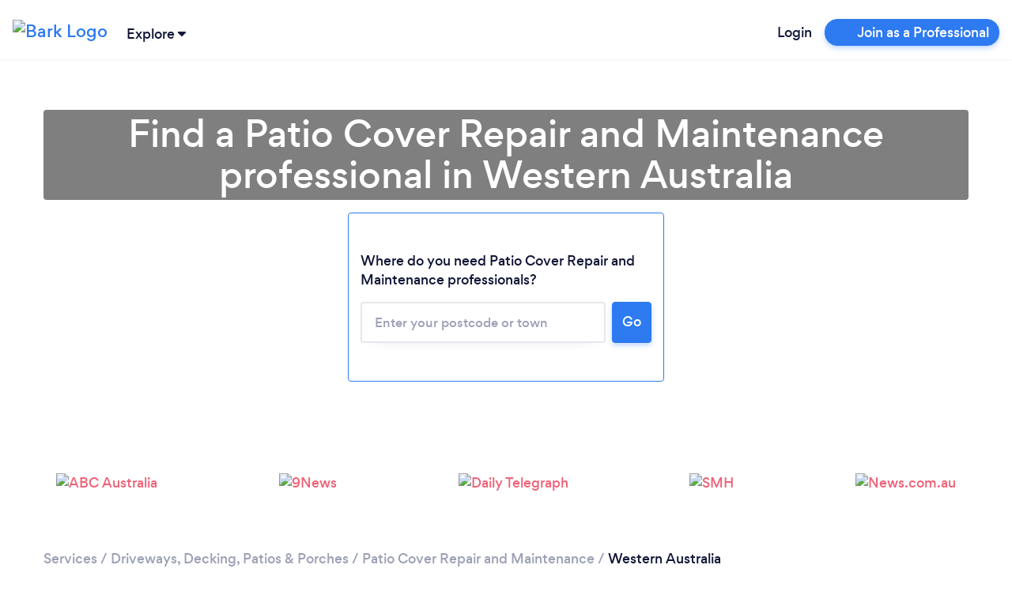

--- FILE ---
content_type: text/javascript
request_url: https://www.bark.com/web-app-assets/papp.main.CSktMnAh.js
body_size: 103062
content:
import"./papp.core-js.COT5Bm7E.js";import{i as e}from"./papp.i18next.CJDanqfZ.js";import{B as t}from"./papp.i18next-xhr-backend.QlvZCOWG.js";import{$ as n}from"./papp.jquery.CD9ZzEdz.js";import"./papp.bootstrap.CUo_yxQK.js";import{j as a}from"./papp.jstz.CKmY7Xtv.js";import{H as r}from"./papp.handlebars.BpFVlMVp.js";import{m as o}from"./papp.moment-timezone.BCf7Sbqo.js";import{r as i}from"./papp.handlebars-i18next.Boi6K5UR.js";import{d as s}from"./papp.@datadog.SeBOR24V.js";import{m as l}from"./papp.moment.DDQr4G7F.js";import{A as c,p as d}from"./papp.libphonenumber-js.sl4XOT8n.js";import{p as u}from"./papp.pikaday.Df1vdUuU.js";import"./papp.ion-rangeslider.DDtevtZZ.js";import{N as p}from"./papp.navigo.BkaUEvHg.js";import{f as m}from"./papp.just-debounce-it.CBj60kAS.js";function f(e,t){(null==t||t>e.length)&&(t=e.length);for(var n=0,a=Array(t);n<t;n++)a[n]=e[n];return a}function h(e,t,n,a,r,o,i){try{var s=e[o](i),l=s.value}catch(e){return void n(e)}s.done?t(l):Promise.resolve(l).then(a,r)}function v(e){return function(){var t=this,n=arguments;return new Promise(function(a,r){var o=e.apply(t,n);function i(e){h(o,a,r,i,s,"next",e)}function s(e){h(o,a,r,i,s,"throw",e)}i(void 0)})}}function g(e,t,n){return t=_(t),function(e,t){if(t&&("object"==typeof t||"function"==typeof t))return t;if(void 0!==t)throw new TypeError("Derived constructors may only return object or undefined");return function(e){if(void 0===e)throw new ReferenceError("this hasn't been initialised - super() hasn't been called");return e}(e)}(e,C()?Reflect.construct(t,n||[],_(e).constructor):t.apply(e,n))}function b(e,t){if(!(e instanceof t))throw new TypeError("Cannot call a class as a function")}function k(e,t,n){return t&&function(e,t){for(var n=0;n<t.length;n++){var a=t[n];a.enumerable=a.enumerable||!1,a.configurable=!0,"value"in a&&(a.writable=!0),Object.defineProperty(e,I(a.key),a)}}(e.prototype,t),Object.defineProperty(e,"prototype",{writable:!1}),e}function w(e,t){var n="undefined"!=typeof Symbol&&e[Symbol.iterator]||e["@@iterator"];if(!n){if(Array.isArray(e)||(n=M(e))||t){n&&(e=n);var a=0,r=function(){};return{s:r,n:function(){return a>=e.length?{done:!0}:{done:!1,value:e[a++]}},e:function(e){throw e},f:r}}throw new TypeError("Invalid attempt to iterate non-iterable instance.\nIn order to be iterable, non-array objects must have a [Symbol.iterator]() method.")}var o,i=!0,s=!1;return{s:function(){n=n.call(e)},n:function(){var e=n.next();return i=e.done,e},e:function(e){s=!0,o=e},f:function(){try{i||null==n.return||n.return()}finally{if(s)throw o}}}}function y(e,t,n){return(t=I(t))in e?Object.defineProperty(e,t,{value:n,enumerable:!0,configurable:!0,writable:!0}):e[t]=n,e}function _(e){return _=Object.setPrototypeOf?Object.getPrototypeOf.bind():function(e){return e.__proto__||Object.getPrototypeOf(e)},_(e)}function C(){try{var e=!Boolean.prototype.valueOf.call(Reflect.construct(Boolean,[],function(){}))}catch(e){}return(C=function(){return!!e})()}function x(e,t){var n=Object.keys(e);if(Object.getOwnPropertySymbols){var a=Object.getOwnPropertySymbols(e);t&&(a=a.filter(function(t){return Object.getOwnPropertyDescriptor(e,t).enumerable})),n.push.apply(n,a)}return n}function q(e){for(var t=1;t<arguments.length;t++){var n=null!=arguments[t]?arguments[t]:{};t%2?x(Object(n),!0).forEach(function(t){y(e,t,n[t])}):Object.getOwnPropertyDescriptors?Object.defineProperties(e,Object.getOwnPropertyDescriptors(n)):x(Object(n)).forEach(function(t){Object.defineProperty(e,t,Object.getOwnPropertyDescriptor(n,t))})}return e}function E(){
/*! regenerator-runtime -- Copyright (c) 2014-present, Facebook, Inc. -- license (MIT): https://github.com/babel/babel/blob/main/packages/babel-helpers/LICENSE */
var e,t,n="function"==typeof Symbol?Symbol:{},a=n.iterator||"@@iterator",r=n.toStringTag||"@@toStringTag";function o(n,a,r,o){var l=a&&a.prototype instanceof s?a:s,c=Object.create(l.prototype);return B(c,"_invoke",function(n,a,r){var o,s,l,c=0,d=r||[],u=!1,p={p:0,n:0,v:e,a:m,f:m.bind(e,4),d:function(t,n){return o=t,s=0,l=e,p.n=n,i}};function m(n,a){for(s=n,l=a,t=0;!u&&c&&!r&&t<d.length;t++){var r,o=d[t],m=p.p,f=o[2];n>3?(r=f===a)&&(l=o[(s=o[4])?5:(s=3,3)],o[4]=o[5]=e):o[0]<=m&&((r=n<2&&m<o[1])?(s=0,p.v=a,p.n=o[1]):m<f&&(r=n<3||o[0]>a||a>f)&&(o[4]=n,o[5]=a,p.n=f,s=0))}if(r||n>1)return i;throw u=!0,a}return function(r,d,f){if(c>1)throw TypeError("Generator is already running");for(u&&1===d&&m(d,f),s=d,l=f;(t=s<2?e:l)||!u;){o||(s?s<3?(s>1&&(p.n=-1),m(s,l)):p.n=l:p.v=l);try{if(c=2,o){if(s||(r="next"),t=o[r]){if(!(t=t.call(o,l)))throw TypeError("iterator result is not an object");if(!t.done)return t;l=t.value,s<2&&(s=0)}else 1===s&&(t=o.return)&&t.call(o),s<2&&(l=TypeError("The iterator does not provide a '"+r+"' method"),s=1);o=e}else if((t=(u=p.n<0)?l:n.call(a,p))!==i)break}catch(t){o=e,s=1,l=t}finally{c=1}}return{value:t,done:u}}}(n,r,o),!0),c}var i={};function s(){}function l(){}function c(){}t=Object.getPrototypeOf;var d=[][a]?t(t([][a]())):(B(t={},a,function(){return this}),t),u=c.prototype=s.prototype=Object.create(d);function p(e){return Object.setPrototypeOf?Object.setPrototypeOf(e,c):(e.__proto__=c,B(e,r,"GeneratorFunction")),e.prototype=Object.create(u),e}return l.prototype=c,B(u,"constructor",c),B(c,"constructor",l),l.displayName="GeneratorFunction",B(c,r,"GeneratorFunction"),B(u),B(u,r,"Generator"),B(u,a,function(){return this}),B(u,"toString",function(){return"[object Generator]"}),(E=function(){return{w:o,m:p}})()}function B(e,t,n,a){var r=Object.defineProperty;try{r({},"",{})}catch(e){r=0}B=function(e,t,n,a){function o(t,n){B(e,t,function(e){return this._invoke(t,n,e)})}t?r?r(e,t,{value:n,enumerable:!a,configurable:!a,writable:!a}):e[t]=n:(o("next",0),o("throw",1),o("return",2))},B(e,t,n,a)}function S(e,t){return S=Object.setPrototypeOf?Object.setPrototypeOf.bind():function(e,t){return e.__proto__=t,e},S(e,t)}function j(e,t){return function(e){if(Array.isArray(e))return e}(e)||function(e,t){var n=null==e?null:"undefined"!=typeof Symbol&&e[Symbol.iterator]||e["@@iterator"];if(null!=n){var a,r,o,i,s=[],l=!0,c=!1;try{if(o=(n=n.call(e)).next,0===t);else for(;!(l=(a=o.call(n)).done)&&(s.push(a.value),s.length!==t);l=!0);}catch(e){c=!0,r=e}finally{try{if(!l&&null!=n.return&&(i=n.return(),Object(i)!==i))return}finally{if(c)throw r}}return s}}(e,t)||M(e,t)||function(){throw new TypeError("Invalid attempt to destructure non-iterable instance.\nIn order to be iterable, non-array objects must have a [Symbol.iterator]() method.")}()}function T(e){return function(e){if(Array.isArray(e))return f(e)}(e)||function(e){if("undefined"!=typeof Symbol&&null!=e[Symbol.iterator]||null!=e["@@iterator"])return Array.from(e)}(e)||M(e)||function(){throw new TypeError("Invalid attempt to spread non-iterable instance.\nIn order to be iterable, non-array objects must have a [Symbol.iterator]() method.")}()}function I(e){var t=function(e,t){if("object"!=typeof e||!e)return e;var n=e[Symbol.toPrimitive];if(void 0!==n){var a=n.call(e,t);if("object"!=typeof a)return a;throw new TypeError("@@toPrimitive must return a primitive value.")}return String(e)}(e,"string");return"symbol"==typeof t?t:t+""}function P(e){return P="function"==typeof Symbol&&"symbol"==typeof Symbol.iterator?function(e){return typeof e}:function(e){return e&&"function"==typeof Symbol&&e.constructor===Symbol&&e!==Symbol.prototype?"symbol":typeof e},P(e)}function M(e,t){if(e){if("string"==typeof e)return f(e,t);var n={}.toString.call(e).slice(8,-1);return"Object"===n&&e.constructor&&(n=e.constructor.name),"Map"===n||"Set"===n?Array.from(e):"Arguments"===n||/^(?:Ui|I)nt(?:8|16|32)(?:Clamped)?Array$/.test(n)?f(e,t):void 0}}var D=function(e,t,n,a){var r=$(e).streamComplete({src:"".concat(window.Bark.ENV.api_hostname,"/").concat(t),requestmethod:n||"GET",clearonemptysearch:!0,delay:500,usestandardsyntax:!0,onselect:a||function(){},onbeforesearch:function(e){e.coid=window.Bark.ENV.ccid},preprocessresults:function(t){var n,a,r=[];for(["#postcode","#category_name_top"].includes(e)&&t.length>10&&(t=t.slice(0,10)),a=0;a<t.length;a++)(n=t[a]).value=n.name,r.push(n);return r},onopen:function(t,n){var a,r=this,o=r.offset();"#postcode"===e&&$(".full-postcode-input #postcode").length&&(a=r.closest(".full-postcode-input")[0].getBoundingClientRect(),n.top=o.top+a.height-4,n.left=a.left,n.width=a.width),"#category_name_top"===e&&(a=r.closest(".category_name_top")[0].getBoundingClientRect(),n.top=75,n.left=a.left,n.width=a.width,n.position="fixed")},classnames:["results-"+e.replace(/[^0-9A-Za-z]/g,"")],minlength:e.indexOf("postcode")>-1?3:2}).data("streamcomplete");return["#postcode","#postcode-auto",".inline-bark-q-text #postcode-auto"].indexOf(e)>-1&&(r.s.onresponse=function(e){e.data&&e.status&&!0===e.status&&(1===e.data.length?($("#postcode_id").val(e.data[0].id),$("#postcode_type").val(e.data[0].type),$("#postcode").data({locationData:e.data[0]}),$("#postcode-auto").data({locationData:e.data[0]}),$("#urgent-lat").val(e.data[0].lat),$("#urgent-lng").val(e.data[0].lng)):($("#postcode_id").val(null),$("#postcode_type").val(null),$("#postcode").data({locationData:null}),$("#postcode-auto").data({locationData:null})))},r.s.onclose=function(t){if(""==$(e).val())return r.results=[],r.render([]),$("#postcode_id").val(null),$("#postcode_type").val(null),$("#postcode").data({locationData:null}),void $("#postcode-auto").data({locationData:null});t.results&&1===t.results.length&&$("#postcode_id").val()>0&&$(e).val(t.results[0].name)}),"#category_name"===e?(r.s.onresponse=function(t){$("#category_id").val(null),t.data&&t.status&&!0===t.status&&t.data.length&&(1!==t.data.length&&t.data[0].name.toLowerCase()!=$(e).val().toLowerCase()||$("#category_id").val(t.data[0].id))},r.s.onclose=function(t){if(""==$(e).val())return r.results=[],r.render([]),void $("#category_id").val(null);t.results&&1===t.results.length&&$("#category_id").val()>0&&$(e).val(t.results[0].name)}):"#category_name_top"===e&&(r.s.onresponse=function(t){$("#category_id_top").val(null),t.data&&t.status&&!0===t.status&&t.data.length&&(1!==t.data.length&&t.data[0].name.toLowerCase()!=$(e).val().toLowerCase()||$("#category_id_top").val(t.data[0].id))},r.s.onclose=function(t){if(""==$(e).val())return r.results=[],r.render([]),void $("#category_id_top").val(null);t.results&&1===t.results.length&&$("#category_id_top").val()>0&&$(e).val(t.results[0].name)}),r};window.streamComplete=D;var L=function(){return k(function e(){b(this,e)},[{key:"trackEvent",value:function(e,t,n){}}])}(),A=function(){function e(){return b(this,e),g(this,e,arguments)}return function(e,t){if("function"!=typeof t&&null!==t)throw new TypeError("Super expression must either be null or a function");e.prototype=Object.create(t&&t.prototype,{constructor:{value:e,writable:!0,configurable:!0}}),Object.defineProperty(e,"prototype",{writable:!1}),t&&S(e,t)}(e,L),k(e,[{key:"trackEvent",value:function(e,t,n){var a="".concat(e," - ").concat(t);n["Event Group"]=e,n["Event Name"]=t,window.heap&&window.heap.track(a,n)}}])}(),H=function(){return k(function e(t){b(this,e),this._trackingInterface=t},[{key:"logCustomEvent",value:function(e,t,n){var a;this._trackingInterface.trackEvent(e,t,q(q({},n),{},{besToken:null===(a=window)||void 0===a||null===(a=a.Bark)||void 0===a||null===(a=a.ENV)||void 0===a?void 0:a.bes_token}))}}])}(),F=function(e,t,n){var a=new H(new A);return a.logCustomEvent(e,t,n)};function O(e){return e.status>=200&&e.status<300?Promise.resolve(e):Promise.reject(new Error(e.statusText))}var N=function(e){return e.json()},R="TranslationsReady";var V=function(e){return e},U=e.t,z=function(){var e=v(E().m(function e(t,n){return E().w(function(e){for(;;)switch(e.n){case 0:if(n=null!=n?n:window.i18n,!(t.length>0&&n)){e.n=1;break}return e.n=1,n.loadNamespaces(t);case 1:return e.a(2)}},e)}));return function(t,n){return e.apply(this,arguments)}}(),W=function(){var t=v(E().m(function t(n){return E().w(function(t){for(;;)switch(t.n){case 0:return t.n=1,e.loadNamespaces(n);case 1:return t.a(2)}},t)}));return function(e){return t.apply(this,arguments)}}();function Q(){return G.apply(this,arguments)}function G(){return G=v(E().m(function n(){var a,r,o,i=arguments;return E().w(function(n){for(;;)switch(n.n){case 0:return a=i.length>0&&void 0!==i[0]?i[0]:"/translations/{{lng}}/{{ns}}.json",r=i.length>1&&void 0!==i[1]?i[1]:"en-GB",o=e.use(t),a="https://d2dbxzi34anith.cloudfront.net/783"+a,window.useTranslation=z,n.n=1,o.init({backend:{loadPath:a},fallbackLng:r,ns:["common","common_email-validator"],lng:"".concat(window.Bark.ENV.language),load:"currentOnly",debug:!1});case 1:return J(o),n.a(2,o)}},n)})),G.apply(this,arguments)}function J(e){window._t=e.t,window._l=V,window.i18n=e,window.useTranslation=z,window.useNamespace=W,document.dispatchEvent(new Event(R,{bubbles:!0,cancelable:!0,composed:!1}))}e.on("missingKey",function(e){console.error("We are missing the following key: ",[],[e])});var X=function(){var e,t=arguments.length>0&&void 0!==arguments[0]?arguments[0]:"en";return(null===(e=window)||void 0===e||null===(e=e.Bark)||void 0===e||null===(e=e.ENV)||void 0===e?void 0:e.lang)||t},Y=function(){var e,t,n=arguments.length>0&&void 0!==arguments[0]?arguments[0]:"en-GB";return null!==(e=window)&&void 0!==e&&null!==(e=e.Bark)&&void 0!==e&&null!==(e=e.ENV)&&void 0!==e&&e.lang&&null!==(t=window)&&void 0!==t&&null!==(t=t.Bark)&&void 0!==t&&null!==(t=t.ENV)&&void 0!==t&&t.locale?"".concat(window.Bark.ENV.lang,"-").concat(window.Bark.ENV.locale.toUpperCase()):n};function K(e){try{var t=new URL(e);return["sli","slt","bli","blt"].forEach(function(e){t.searchParams.delete(e)}),t.href}catch(t){return window.bugsnagClient&&window.bugsnagClient.notify(new Error("Failed to build safe URL"),{metaData:{error:t,url:e}}),null}}function Z(){var e,t,n=[];window.Bark.isMobileDimensions=void 0,window.Bark.isMobileModalDimensions=void 0,window.Bark.addErrorAnimation=function(e,n){void 0===n&&(n=!1),e.addClass("shake-animation"),window.Bark.scrollIntoView(e),window.clearTimeout(t),t=window.setTimeout(function(){$(".shake-animation").removeClass("shake-animation"),n||e.focus()},890)},window.Bark.apiVersionHeader=function(e){return{Accept:"application/vnd.bark."+e+"+json"}},window.Bark.booleanToInt=function(e){var t=P(e);if(null===e)return e;switch(t){case"boolean":e=e?1:0;break;case"object":for(var n=0,a=Object.entries(e);n<a.length;n++){var r=j(a[n],2),o=r[0],i=r[1];e[o]=Bark.booleanToInt(i)}}return e},window.Bark.emailService=function(e,t,n,a,r,o,i,s,l){var c=window.Bark.getPayload(e,t,n,a,r,o,i,s,l);return c.url=c.url=Bark.sprintf("%s/%s",window.Bark.ENV.email_template_service_hostname,e),$.ajax(c).done(function(){n&&n.apply(this,Array.prototype.slice.call(arguments,0))}).fail(function(s){window.Bark.apiFailRoutine(s,e,t,n,a,r,o,i)})},window.Bark.apiFailRoutine=function(e,t,n,a,r,o,i,s){var l=this,c=Array.prototype.slice.call(arguments,0);401!==e.status||!window.Bark.ENV.JWT||s?r&&r.apply(l,c):$.ajax({url:Bark.sprintf("%s/%s",window.Bark.ENV.api_hostname,"auth/refresh/"),beforeSend:function(e){e.setRequestHeader("Authorization","Bearer "+window.Bark.ENV.JWT)},type:"POST"}).done(function(e,s,d){var u=(d.getResponseHeader("Authorization")||"").split(" ");"bearer"===u[0].toLowerCase()&&void 0!==u[1]?(window.Bark.ENV.JWT=u[1],window.Bark.api(t,n,a,r,o,i,!0)):r&&r.apply(l,c)}).fail(function(){r&&r.apply(l,c)})},window.Bark.getPayload=function(e,t,n,a,r,o,i,s,l){var c,d={},u=o||{};return d.data=t||null,d.dataType="JSON",d.type=r||"GET",d.processData=void 0===l?"JSON":l,void 0!==s&&(d.contentType=s),!window.Bark.ENV.JWT||u.Authorization&&u.Authorization==="Bearer Bearer "+window.Bark.ENV.JWT||(u.Authorization="Bearer "+window.Bark.ENV.JWT),d.beforeSend=function(e){for(c in u)e.setRequestHeader(c,u[c])},d},window.Bark.array_unshift=function(e){return Array.prototype.slice.call(arguments,1).concat(e)},window.Bark.array_unique=function(e){var t,n,a=[];if(!Bark.is_array(e))throw new Bark.ex("Parameter one of Bark.array_unique() must be an array");for(n=0;n<e.length;n++)t=e[n],Bark.in_array(t,a)||a.push(t);return a},window.Bark.clear_cookie=function(e,t){Bark.set_cookie(e,null,-2,t)},window.Bark.date=function(e,t){t||(t=new Date);var n,a,r,o=new Date(t),i=[U("common:sunday"),U("common:monday"),U("common:tuesday"),U("common:wednesday"),U("common:thursday"),U("common:friday"),U("common:saturday")],s=[U("common:sun"),U("common:mon"),U("common:tue"),U("common:wed"),U("common:thu"),U("common:fri"),U("common:sat")],l=[U("common:jan_full"),U("common:feb_full"),U("common:mar_full"),U("common:apr_full"),U("common:may_full"),U("common:jun_full"),U("common:jul_full"),U("common:aug_full"),U("common:sep_full"),U("common:oct_full"),U("common:nov_full"),U("common:dec_full")],c=[U("common:jan"),U("common:feb"),U("common:mar"),U("common:apr"),U("common:may"),U("common:jun"),U("common:jul"),U("common:aug"),U("common:sep"),U("common:oct"),U("common:nov"),U("common:dec")],d=o.getUTCDate(),u=o.getUTCDay(),p=o.getUTCMonth(),m=o.getUTCHours(),f=o.getUTCMinutes(),h=o.getUTCSeconds(),v=window.Bark.getOrdinal(d),g=o.getUTCFullYear(),b=e.split("");for(n={d:(d<10?"0":"")+String(d),D:s[u],j:d,l:i[u],N:d+1,S:v,w:d,F:l[p],m:(p+1<10?"0":"")+String(p+1),M:c[p],n:p+1,L:g%4==0,Y:g,y:String(g).replace(/.*(\d\d)/,"$1"),a:U(m<12?"common:time.am":"common:time.pm"),A:U(m<12?"common:time.AM":"common:time.PM"),g:m%12,G:m,h:(m%12<10?"0":"")+String(m%12),H:(m<10?"0":"")+String(m),i:(f<10?"0":"")+String(f),s:(h<10?"0":"")+String(h)},a=0;a<b.length;a++)r=b[a],b[a]=r in n?n[r]:r;return b.join("")},window.Bark.emailExistsInUsers=function(e,t){Bark.json({url:"/json/email-exists-in-users/",data:{email:e}}).done(function(e){t&&t(e.result,e.data)}).fail(function(){t&&t(-1)})},window.Bark.end=function(e){return e.slice(-1)[0]},window.Bark.ex=function(e,t){return t||(t="Exception"),{name:"Bark::"+t,level:"Cannot continue",message:e,htmlMessage:e,toString:function(){return["Bark::",t," - ",e].join("")}}},window.Bark.GET=function(e){var t,n,a=location.search.replace(/\?/,"").split("&");for(t=0;t<a.length;t++)if((n=a[t].split("="))[0].toLowerCase()===e.toLowerCase())return n.shift(),!n.length||n.join("=")},window.Bark.get_cookie=function(e){var t,n,a=e+"=",r=document.cookie.split(";");for(t=0;t<r.length;t++)if(0===(n=r[t].trim()).indexOf(a))return n.substring(a.length,n.length)},window.Bark.get_all_cookies=function(){var e,t,n={},a=document.cookie.split(";");for(e=0;e<a.length;e++)try{(t=a[e].split("="))[0]=t[0].replace(/^ /,""),n[decodeURIComponent(t[0])]=decodeURIComponent(t[1])}catch(e){}return n},window.Bark.getDate=function(e){var t,n;return Bark.is_a(e,"string")&&e.trim().match(/^\d{4}.\d{1,2}.\d{1,2}.\d{2}.\d{2}(:?\d{2})?$/)?(n=e.split(/\D/),t=new Date(Date.UTC(n[0],n[1]-1,n[2],n[3],n[4],n[5]||0))):t=new Date(Date.UTC(e)),t},window.Bark.getDevicePixelRatio=function(){var e=1;return void 0!==window.screen.systemXDPI&&void 0!==window.screen.logicalXDPI&&window.screen.systemXDPI>window.screen.logicalXDPI?e=window.screen.systemXDPI/window.screen.logicalXDPI:void 0!==window.devicePixelRatio&&(e=window.devicePixelRatio),e},window.Bark.getHtml=function(e,t,n,a,r){var o=document.createElement(e);return t&&(o.innerHTML=t),n&&(o.id=n),a&&(o.className=a),function(e,t){if(Bark.is_a(t,"object"))for(var n in t)if(t.hasOwnProperty(n)){var a=t[n];"boolean"==typeof a&&(a=a?1:0),e.setAttribute(n,a)}}(o,r),o.outerHTML},window.Bark.getNetworkSpeed=function(){return navigator.connection?(navigator.connection||{}).downlink:null},window.Bark.getNetworkType=function(){return navigator.connection?(navigator.connection||{}).type:null},window.Bark.getOrdinal=function(e){var t,n,a=String(e);if("en"!==((null===(t=Bark)||void 0===t||null===(t=t.ENV)||void 0===t||null===(t=t.lang)||void 0===t?void 0:t.toLowerCase())||"en"))return"";switch(+a.replace(/.*(\d)$/,"$1")){case 1:n="st";break;case 2:n="nd";break;case 3:n="rd";break;default:n="th"}return a.match(/.*1(1|2|3)$/)&&(n="th"),n},window.Bark.getTimeElapsedAsString=function(e){var t=Bark.getDate(e),n=Math.floor((new Date-t)/1e3),a=(n/31536e3).toPrecision(2);return a>=1?Bark.sprintf("%d year%s ago",a,a>2?"s":""):(a=(n/2592e3).toPrecision(2))>=1?Bark.sprintf("%d month%s ago",a,a>2?"s":""):(a=(n/86400).toPrecision(2))>=1?Bark.sprintf("%d day%s ago",a,a>2?"s":""):(a=(n/3600).toPrecision(2))>=1?Bark.sprintf("%d hour%s ago",a,a>2?"s":""):(a=(n/60).toPrecision(2))<1?"Less than a minute ago":Bark.sprintf("%d minute%s ago",a,a>1?"s":"")},window.Bark.getTimezone=function(){var e=(new Date).getTimezoneOffset()/-60,t=(e-parseInt(e))%60;return Bark.sprintf("%s%s:%s",e<0?"-":"+",(e<10&&e>-1?"0":"")+String(e),(t<10&&t>-1?"0":"")+String(t))},window.Bark.getTrackableParameters=function(){var e,t,n,a,r,o,i=Bark.get_all_cookies(),s=function(e){return e?e.replace("".concat(location.protocol,"//").concat(location.host),""):e},l=Object.assign(i,{trk_client_user_agent:(null===(e=navigator)||void 0===e?void 0:e.userAgent)||void 0,trk_event_source_url:s(Bark.safeUrl(null===(t=window)||void 0===t||null===(t=t.location)||void 0===t?void 0:t.href)||void 0),trk_event_referrer:s(Bark.safeUrl(document.referrer)||void 0),trk_current_bes_token:i["bes-token"]||void 0,trk_estimated_zip:(null===(n=Bark.ENV)||void 0===n||null===(n=n.eloc)||void 0===n?void 0:n.zip)||void 0,trk_estimated_city:(null===(a=Bark.ENV)||void 0===a||null===(a=a.eloc)||void 0===a?void 0:a.city)||void 0,trk_estimated_country_code:(null===(r=Bark.ENV)||void 0===r||null===(r=r.eloc)||void 0===r?void 0:r.country_code)||void 0,trk_estimated_isp:(null===(o=Bark.ENV)||void 0===o||null===(o=o.eloc)||void 0===o?void 0:o.isp)||void 0});return Bark.filterTrackableParams(l)},window.Bark.filterTrackableParams=function(e){var t,n,a={},r=["^utm_","^trk_","^fbclid","^_fbp$","^_fbc$","^campaign$","^ptcode$"];for(var o in e)for(t=0;t<r.length;t++)if(n=new RegExp(r[t]),o.match(n)){a[o]=e[o];break}return a},window.Bark.getUrlParam=function(e){var t,n,a=decodeURIComponent(window.location.search.substring(1)).split("&");for(n=0;n<a.length;n++)if((t=a[n].split("="))[0]===e)return void 0===t[1]||t[1];return null},window.Bark.decodeEntities=function(e){var t=document.createElement("textarea");return t.innerHTML=e,t.value},window.Bark.getVendor=function(){var e=window.getComputedStyle(document.documentElement,""),t=(Array.prototype.slice.call(e).join("").match(/-(moz|webkit|ms)-/)||""===e.OLink&&["","o"])[1];return{css:"-"+t+"-",dom:"WebKit|Moz|MS|O".match(new RegExp("("+t+")","i"))[1],js:t[0].toUpperCase()+t.substr(1),lowercase:t}},window.Bark.in_array=function(e,t){var n;for(t=t||[],n=0;n<t.length;n++)if(t[n]===e)return!0;return!1},window.Bark.is_a=function(e,t){if(void 0===e)return!1;var n=t.substr(0,1).toUpperCase()+t.substr(1).toLowerCase();return Object.prototype.toString.call(e)==="[object "+n+"]"},window.Bark.is_array=function(e){return Bark.is_a(e,"array")},window.Bark.is_function=function(e){return Bark.is_a(e,"function")},window.Bark.isBroadband=function(){return navigator.connection?Bark.in_array((navigator.connection||{}).type,["wifi","ethernet","wimax"]):null},window.Bark.json=function(e){return Bark.is_a(e,"string")&&(e={url:e}),e.dataType=e.dataType||"JSON",e.type=e.type||"post",e.xhrFields={withCredentials:!0},"post"===$.trim(e.type).toLowerCase()&&(e.data=e.data||{},e.data[$("meta[name=csrf_name]").attr("content")]=$("meta[name=csrf_value]").attr("content"),e.headers={"cache-control":"no-cache"}),$.ajax(e).fail(function(e){"You must be logged in"!==e.responseText?(console.error(e),Bark.hideLoading()):document.location.reload()})},window.Bark.logExperimentsSessionData=function(e,t,n,a,r,o){return Bark.json({url:"/json/esd/log/",data:{payload:JSON.stringify({name:e,isincontrolgroup:t,more:r||null,category_id:n,variant:a})}}).done(o)},window.Bark.allocateExperimentVariant=function(e){return+(e>=Math.floor(100*Math.random())+1)},window.Bark.recordExperimentAction=function(e,t,n,a){n=n||"click_link",a=a||0,Bark.json({url:"/api/exp-act/",data:{xpid:t,act:n,actv:e,pid:a,pg:window.location.pathname}})},window.Bark.objectSize=function(e){var t=0;for(var n in e)e.hasOwnProperty(n)&&t++;return t},window.Bark.reset=function(e,t){var n;if(e[0])return t?0:e[0];for(n in e)if(e.hasOwnProperty(n))return t?n:e[n]},window.Bark.set_cookie=function(e,t,n,a){if(n>0){var r,o=new Date;o.setTime(o.getTime()+24*n*60*60*1e3),r="expires="+o.toGMTString()}else r="";document.cookie=e+"="+t+"; "+r+(a?"; path="+a:"")},window.Bark.setPageState=function(e,t,n){e=e||{},n=n||!1,(t=t||null)&&"#"!==t[0]&&(t="#"+t),history&&history.pushState?n?history.replaceState(e,"",t):history.pushState(e,"",t):t&&(location.hash=t)},window.Bark.alertModal=function(e,t,n){var a=!0,r=$("#barkModalAlert");r.length||(a=!(r=$("#bark-modal-alert")).length),0===r.length||Bark.isMobile()?(alert(Bark.stripHTML(e)),n&&n()):(r.find(".js-title").html(e),t||(t=U("common:alert-confirm-modals.ok-button")),a?(r.find(".js-confirm").html(t).unbind("click.callbackAction").on("click.callbackAction",function(){n&&$(document).unbind("closed.fndtn.reveal").on("closed.fndtn.reveal","[data-reveal]",function(){$(document).unbind("closed.fndtn.reveal"),n()}),r.foundation("reveal","close")}),r.foundation("reveal","open")):($(".js-confirm",r).html(t).off("click.callbackAction").on("click.callbackAction",function(){n&&r.off("hidden.bs.modal.confirmModal").on("hidden.bs.modal.confirmModal",function(){r.off("hidden.bs.modal.confirmModal"),n()}),r.modal("hide")}),r.modal("show")))},window.Bark.confirmModal=function(e,t,n,a,r,o){o=void 0!==o&&o;var i=!0,s=$("#barkModalConfirm");s.length||(i=!(s=$("#bark-modal-confirm")).length),o||0!==s.length?(s.find(".js-title").html(e),a||(a=U("common:alert-confirm-modals.ok-button")),r||(r=U("common:alert-confirm-modals.cancel-button")),i?(s.find(".js-confirm").html(a).unbind("click.callbackAction").on("click.callbackAction",function(){t&&$(document).unbind("closed.fndtn.reveal").on("closed.fndtn.reveal","[data-reveal]",function(){$(document).unbind("closed.fndtn.reveal"),t()}),s.foundation("reveal","close")}),s.find(".js-cancel").html(r).unbind("click.callbackAction").on("click.callbackAction",function(){n&&$(document).unbind("closed.fndtn.reveal").on("closed.fndtn.reveal","[data-reveal]",function(){$(document).unbind("closed.fndtn.reveal"),n()}),s.foundation("reveal","close")}),s.foundation("reveal","open")):($(".js-confirm",s).html(a).off("click.callbackAction").on("click.callbackAction",function(){t&&s.off("hidden.bs.modal.confirmModal").on("hidden.bs.modal.confirmModal",function(){s.off("hidden.bs.modal.confirmModal"),t()}),s.modal("hide")}),$(".js-cancel",s).html(r).off("click.callbackAction").on("click.callbackAction",function(){n&&s.off("hidden.bs.modal.confirmModal").on("hidden.bs.modal.confirmModal",function(){s.off("hidden.bs.modal.confirmModal"),n()}),s.modal("hide")}),s.modal("show"))):confirm(Bark.stripHTML(e))?t&&t():n&&n()},window.Bark.isMobile=function(){var e=!1;return(/(android|bb\d+|meego).+mobile|avantgo|bada\/|blackberry|blazer|compal|elaine|fennec|hiptop|iemobile|ip(hone|od)|ipad|iris|kindle|Android|Silk|lge |maemo|midp|mmp|netfront|opera m(ob|in)i|palm( os)?|phone|p(ixi|re)\/|plucker|pocket|psp|series(4|6)0|symbian|treo|up\.(browser|link)|vodafone|wap|windows (ce|phone)|xda|xiino/i.test(navigator.userAgent)||/1207|6310|6590|3gso|4thp|50[1-6]i|770s|802s|a wa|abac|ac(er|oo|s\-)|ai(ko|rn)|al(av|ca|co)|amoi|an(ex|ny|yw)|aptu|ar(ch|go)|as(te|us)|attw|au(di|\-m|r |s )|avan|be(ck|ll|nq)|bi(lb|rd)|bl(ac|az)|br(e|v)w|bumb|bw\-(n|u)|c55\/|capi|ccwa|cdm\-|cell|chtm|cldc|cmd\-|co(mp|nd)|craw|da(it|ll|ng)|dbte|dc\-s|devi|dica|dmob|do(c|p)o|ds(12|\-d)|el(49|ai)|em(l2|ul)|er(ic|k0)|esl8|ez([4-7]0|os|wa|ze)|fetc|fly(\-|_)|g1 u|g560|gene|gf\-5|g\-mo|go(\.w|od)|gr(ad|un)|haie|hcit|hd\-(m|p|t)|hei\-|hi(pt|ta)|hp( i|ip)|hs\-c|ht(c(\-| |_|a|g|p|s|t)|tp)|hu(aw|tc)|i\-(20|go|ma)|i230|iac( |\-|\/)|ibro|idea|ig01|ikom|im1k|inno|ipaq|iris|ja(t|v)a|jbro|jemu|jigs|kddi|keji|kgt( |\/)|klon|kpt |kwc\-|kyo(c|k)|le(no|xi)|lg( g|\/(k|l|u)|50|54|\-[a-w])|libw|lynx|m1\-w|m3ga|m50\/|ma(te|ui|xo)|mc(01|21|ca)|m\-cr|me(rc|ri)|mi(o8|oa|ts)|mmef|mo(01|02|bi|de|do|t(\-| |o|v)|zz)|mt(50|p1|v )|mwbp|mywa|n10[0-2]|n20[2-3]|n30(0|2)|n50(0|2|5)|n7(0(0|1)|10)|ne((c|m)\-|on|tf|wf|wg|wt)|nok(6|i)|nzph|o2im|op(ti|wv)|oran|owg1|p800|pan(a|d|t)|pdxg|pg(13|\-([1-8]|c))|phil|pire|pl(ay|uc)|pn\-2|po(ck|rt|se)|prox|psio|pt\-g|qa\-a|qc(07|12|21|32|60|\-[2-7]|i\-)|qtek|r380|r600|raks|rim9|ro(ve|zo)|s55\/|sa(ge|ma|mm|ms|ny|va)|sc(01|h\-|oo|p\-)|sdk\/|se(c(\-|0|1)|47|mc|nd|ri)|sgh\-|shar|sie(\-|m)|sk\-0|sl(45|id)|sm(al|ar|b3|it|t5)|so(ft|ny)|sp(01|h\-|v\-|v )|sy(01|mb)|t2(18|50)|t6(00|10|18)|ta(gt|lk)|tcl\-|tdg\-|tel(i|m)|tim\-|t\-mo|to(pl|sh)|ts(70|m\-|m3|m5)|tx\-9|up(\.b|g1|si)|utst|v400|v750|veri|vi(rg|te)|vk(40|5[0-3]|\-v)|vm40|voda|vulc|vx(52|53|60|61|70|80|81|83|85|98)|w3c(\-| )|webc|whit|wi(g |nc|nw)|wmlb|wonu|x700|yas\-|your|zeto|zte\-/i.test(navigator.userAgent.substr(0,4)))&&(e=!0),e},window.Bark.triggerHotjarRecording=function(e){if(window.hj)try{e&&e.length&&n.indexOf(e)<0&&(window.hj("trigger",e),n.push(e))}catch(e){bugsnagClient&&bugsnagClient.notify(e)}},window.Bark.recordHotjarEvent=function(e){if(window.hj)try{e&&e.length&&window.hj("tagRecording",[e])}catch(e){bugsnagClient&&bugsnagClient.notify(e)}},window.Bark.recordHotjarFormStatus=function(e){if(window.hj)try{e?window.hj("formSubmitSuccessful"):window.hj("formSubmitFailed")}catch(e){bugsnagClient&&bugsnagClient.notify(e)}},window.Bark.scrollIntoView=function(e,t){e.isInViewport(t||100)||(t=e.offset(),$("html,body").animate({scrollTop:t.top-150},100))},window.Bark.showFormErrors=function(e,t,n,a){var r=$("#"+e);n||window.Bark.addErrorAnimation(r),$("#"+e+"-error").text(t).removeClass("hide"),void 0!==a&&!1!==a||r.addClass("axm-input-error").one("change.shorformerrors",function(){$(this).removeClass("axm-input-error"),$("#"+e+"-error").addClass("hide")})},window.Bark.showFormErrorsBootstrap=function(e,t,n){var a=$("#"+e);$("#"+e+"-error").text(t),a.addClass("is-invalid"),n||a.one("change.shorformerrors",function(){$(this).removeClass("is-invalid")})},window.Bark.sprintf=function(){var e=arguments[0],t=Array.prototype.slice.call(arguments,1),n=0,a=/%[^%\s]/g;if(!e)throw Bark.ex("No string to replace","sprintf");if((e.match(a)||[]).length!==t.length)throw Bark.ex("The number of arguments does not match the number of replacements","sprintf");return e.replace(a,function(e){var a=t[n++];switch(e){case"%b":return window.parseInt(a).toString(2);case"%c":return String.fromCharCode(parseInt(a,10));case"%d":case"%i":return window.parseInt(a);case"%f":return parseFloat(a);case"%o":return a.toString(8);case"%s":return a;case"%u":return window.parseInt(a)>>>0;case"%x":return window.parseInt(a).toString(16);case"%X":return window.parseInt(a).toString(16).toUpperCase()}}).replace(/%%/g,"%")},window.Bark.stripHTML=function(e){var t=document.createElement("div");return t.innerHTML=e,t.textContent||t.innerText},window.Bark.time=function(e){return e?Math.round(new Date(e).getTime()/1e3):Math.round((new Date).getTime()/1e3)},window.Bark.unset=function(e,t){Bark.is_a(e,"object")?delete e[t]:t in e&&e.splice(t,1)},window.Bark.ucfirst=function(e){return(e||"").trim().charAt(0).toUpperCase()+e.slice(1)},window.Bark.ucwords=function(e){var t,n="",a=(e||"").trim().split(" ");for(t=0;t<a.length;t++)n+=Bark.ucfirst(a[t]);return n.join(" ")},window.Bark.validateEmailFormat=function(e){return!!/^\w+([\.+-]?\w+)*@\w+([\.-]?\w+)*(\.\w{2,})+$/.test(e)},window.Bark.validate={email:function(e,t){$.ajax({url:"/tools/validate-email/",type:"post",dataType:"json",data:{email:e}}).done(function(e){t.result&&t.result(e.result)}).error(function(e){t.error&&t.error(e)})},ukTel:function(e,t){var n=arguments.length>2&&void 0!==arguments[2]&&arguments[2],a=arguments.length>3&&void 0!==arguments[3]?arguments[3]:null;if($.trim(e)){var r={phone:e,cid:window.Bark.ENV.ccid,context:a};n&&(r.get_type=1),window.Bark.api("bark/phone",r,function(e){t(Boolean(e.status),!1,e.phonenumber,e.message,null==e?void 0:e.line_type)},function(e){var n=U("common:validation.invalid-phone");try{n=e.responseJSON.error.message}catch(e){}t(!1,!1,null,n)},"POST",[],!0)}else t(!1)},telephone:function(e,t){var n=arguments.length>2&&void 0!==arguments[2]&&arguments[2];e=$.trim(e);var a={status:!1,message:"",lineType:"",localFormat:"",internationalFormat:""};e.length||(a.message=U("common:validation.phone-empty"),t(a));var r={phone:e,cid:window.Bark.ENV.ccid};n&&(r.get_type=1),window.Bark.api("bark/phone",r,function(e){a.status=Boolean(e.status),a.localFormat=e.phonenumber,a.internationalFormat=e.phonenumber_e164,a.message=e.message,e.hasOwnProperty("line_type")&&(a.lineType=e.line_type),t(a)},function(e){a.message=U("common:validation.invalid-phone");try{a.message=e.responseJSON.error.message}catch(e){}t(a)},"POST",[],!0)},barkEmail:function(e,t){var n={},a=$('meta[name="csrf_name"]').attr("content"),r=$('meta[name="csrf_value"]').attr("content");n[a]=r,n.email=e,$.ajax({url:"/check-bark-email/",type:"POST",dataType:"JSON",data:n,in_progress:function(){$("#inlineBarkModalSpinner").show(),$("#inlineBarkModalContent").hide()},success:function(e){t(Boolean(e.status),e.error)},error:function(e){t(!1,null)}})}},window.Bark.ymd=function(e){var t=void 0===e?new Date:new Date(e),n=String(t.getUTCMonth()+1);e=String(t.getUTCDate());return[t.getUTCFullYear(),(n<10?"0":"")+n,(e<10?"0":"")+e].join("-")},window.Bark.logEvent=function(e,t,n){return t=t||"click",Bark.json({url:"/api/event-log/",data:{event_category:n,event_name:t,event_id:e}})},window.Bark.removeParamFromUrl=function(e){var t=new URL(window.location.href),n=t.searchParams;n.delete(e),t.search=n.toString(),window.history.replaceState({},document.title,t.toString())},$(window).on("resize",function(){clearTimeout(e),e=setTimeout(function(){$(window).trigger("resizeEnd")},250)}),$(window).unbind("resize.orientationListen").on("resize.orientationListen",function(){var e=$(window).width();e>window.Bark.consts.MOBILE_WIDTH_THRESHOLD?(window.Bark.isMobileDimensions&&$(window).trigger("exitMobileDimensions"),window.Bark.isMobileDimensions=!1):(window.Bark.isMobileDimensions||$(window).trigger("enterMobileDimensions"),window.Bark.isMobileDimensions=!0),window.Bark.isMobileModalDimensions=e<=window.Bark.consts.MOBILE_MODAL_THRESHOLD}).resize(),$.fn.insertAt=function(e,t){var n=this.children();if(t>=n.size())return this.append(e),this;var a=n.eq(t);return $(e).insertBefore(a),this},$.fn.isInViewport=function(e){var t=$(this).offset().top-(e||0),n=t+$(this).outerHeight(),a=$(window).scrollTop(),r=a+$(window).height();return n>a&&t<r},$.fn.isVisibleInParent=function(e,t){var n,a,r,o,i=$(this);return t||(t=$(this).parent()),a=(n=i.position().top-(e||0))+i.outerHeight(),o=(r=t.scrollTop())+t.height(),a>r&&n<o},window.isAndroid=function(){return navigator.userAgent.toLowerCase().indexOf("android")>-1},window.Bark.getHeaderHeight=function(){return $("nav.bark-header").height()}}window.Bark=window.Bark||{};var ee=function(e,t,n,a,r,o,i,s,l){var c,d={},u=o||{};if((e=(e||"").trim().replace(/^\/+/,""))&&e.startsWith("https://")?d.url=e:d.url=Bark.sprintf("%s/%s",window.Bark.ENV.api_hostname,e),window.Bark.ENV.oexp)try{for(var p=window.Bark.ENV.oexp,m=new URL(d.url),f=0,h=Object.entries(p);f<h.length;f++)for(var v=j(h[f],2),g=v[0],b=v[1],k=0,w=Object.entries(b);k<w.length;k++){var y=j(w[k],2),_=y[0],C=y[1];m.searchParams.set("oexp["+g+"]["+_+"]",C)}d.url=m.toString()}catch(e){console.log(e)}t=Bark.booleanToInt(t),d.data=t||null,d.dataType="JSON",d.type=r||"GET",d.processData=void 0===l?"JSON":l,void 0!==s&&(d.contentType=s);var x=Bark.ENV.language;return u["Accept-Language"]||(u["Accept-Language"]=x),!window.Bark.ENV.JWT||u.Authorization&&u.Authorization==="Bearer Bearer "+window.Bark.ENV.JWT||(u.Authorization="Bearer "+window.Bark.ENV.JWT),!window.Bark.ENV.bes_token||u["X-BES-TOKEN"]&&u["X-BES-TOKEN"]===window.Bark.ENV.bes_token||(u["X-BES-TOKEN"]=window.Bark.ENV.bes_token),d.beforeSend=function(e){for(c in u)e.setRequestHeader(c,u[c])},$.ajax(d).done(function(){n&&n.apply(this,Array.prototype.slice.call(arguments,0))}).fail(function(s){var l=this,c=Array.prototype.slice.call(arguments,0);401!==s.status||!window.Bark.ENV.JWT||i?a&&a.apply(l,c):$.ajax({url:Bark.sprintf("%s/%s",window.Bark.ENV.api_hostname,"auth/refresh/"),beforeSend:function(e){e.setRequestHeader("Authorization","Bearer "+window.Bark.ENV.JWT)},type:"POST"}).done(function(i,s,d){var u=(d.getResponseHeader("Authorization")||"").split(" ");"bearer"===u[0].toLowerCase()&&void 0!==u[1]?(window.Bark.ENV.JWT=u[1],window.Bark.api(e,t,n,a,r,o,!0)):a&&a.apply(l,c)}).fail(function(){a&&a.apply(l,c)})})},te=function(e){return{Accept:"application/vnd.bark."+e+"+json"}},ne=null;function ae(){var e,t,n,a=arguments.length>0&&void 0!==arguments[0]?arguments[0]:400,r=arguments.length>1&&void 0!==arguments[1]?arguments[1]:"swing",o=arguments.length>2&&void 0!==arguments[2]?arguments[2]:U("common:loading-spinner.please-wait"),i=$(".v2-loading-overlay");i.length>0?(i.addClass("show"),i.css({"z-index":1e5}),$(".loading-box").css({"z-index":1e5})):($(".full-screen-load").length||(t=Bark.getHtml("i",null,null,"fa fa-spin fa-spinner"),n=Bark.getHtml("span")+Bark.getHtml("p",U("common:loading-spinner.too-slow-message")),e=Bark.getHtml("div",t+n,null,"full-screen-load-content"),$("body").append(Bark.getHtml("div",Bark.getHtml("div",e,null,"full-screen-load-container"),null,"full-screen-load")),$(".full-screen-load").css({opacity:0})),$(".full-screen-load .full-screen-load-container .full-screen-load-content span").text(o),$(".full-screen-load-content p").hide(),ne&&window.clearTimeout(ne),ne=window.setTimeout(function(){$(".full-screen-load-content p").show()},1e4),$(".full-screen-load").show().finish().animate({opacity:1},a,r))}function re(){var e=arguments.length>0&&void 0!==arguments[0]?arguments[0]:400,t=arguments.length>1&&void 0!==arguments[1]?arguments[1]:"swing",n=$(".v2-loading-overlay");n.length>0&&(n.removeClass("show"),n.css({"z-index":-1}),$(".loading-box").css({"z-index":-1})),null!==ne&&(window.clearTimeout(ne),ne=null),$(".full-screen-load").finish().animate({opacity:0},e,t,function(){$(".full-screen-load").hide(),$(".full-screen-load-content p").hide()})}function oe(){window.Bark.showLoading=ae,window.Bark.hideLoading=re,window.Bark.api=ee,window.Bark.safeUrl=K}function ie(){return le(q(q({},ce()),{},{category_id:Number($("#category_id").val()),postcode_id:$("#postcode_id").val(),postcode_type:$("#postcode_type").val(),category_name:$("#category_name").val()||$("#category_name_hidden").val()}))}function se(){return le(q(q({},ce()),{},{category_id:$("#category_id_top").val(),postcode_id:$("#postcode_id_top").val()||-1,postcode_type:$("#postcode_type_top").val()||-1,category_name:$("#category_name_top").val()}))}function le(e){var t=new FormData;for(var n in e)t.append(n,e[n]);return t}function ce(){return{exp_ph:0,bark_mode:$("#bark_mode").val()}}var de=["categoryId","preBarkId","countryId","eventGroup"];function ue(e){var t=e.categoryId,n=e.preBarkId,a=e.countryId,r=e.eventGroup,o=void 0===r?"Place Bark":r,i=function(e,t){if(null==e)return{};var n,a,r=function(e,t){if(null==e)return{};var n={};for(var a in e)if({}.hasOwnProperty.call(e,a)){if(-1!==t.indexOf(a))continue;n[a]=e[a]}return n}(e,t);if(Object.getOwnPropertySymbols){var o=Object.getOwnPropertySymbols(e);for(a=0;a<o.length;a++)n=o[a],-1===t.indexOf(n)&&{}.propertyIsEnumerable.call(e,n)&&(r[n]=e[n])}return r}(e,de);F(o,"New Project Initialised Legacy Flow",q({category_id:t,pre_bark_id:n,country_id:a},i))}var pe=function(){return k(function e(){b(this,e),this._startBarkLogged=!1,this._categoryId=null,this._countryId=null,this._eventGroup="Place Bark",this._flow="create-bark-modal"},[{key:"setFlow",value:function(e){this._flow=e?"new-request-app-v1":"create-bark-modal"}},{key:"getFlowParams",value:function(){return{"app-version":this._flow}}},{key:"setCategoryId",value:function(e){e=parseInt(e),this._categoryId=e||null}},{key:"setCountryId",value:function(e){this._countryId=e?parseInt(e):null}},{key:"logStartBark",value:function(e,t){this._startBarkLogged||(this._startBarkLogged=!0,F(this._eventGroup,"Start Bark",q({category_id:e?parseInt(e):this._categoryId,pre_bark_id:t||null,country_id:this._countryId},this.getFlowParams())))}},{key:"_getPageType",value:function(e){var t=Bark.ucfirst(e);switch(e){case"select":case"checkbox":case"photoCheck":case"photoSelect":case"text":case"textArea":t="Question";break;case"postcode":t="Location";break;case"accountEmail":t="Email";break;case"accountTel":t="Phone Number"}return t}},{key:"logModalPageEvent",value:function(e,t,n,a){var r,o=arguments.length>4&&void 0!==arguments[4]?arguments[4]:{},i=arguments.length>5&&void 0!==arguments[5]?arguments[5]:{};i.bark_modal_page_type=n,i.category_id=parseInt(e)?parseInt(e):null,i.pre_bark_id=parseInt(t)?parseInt(t):null;var s=this._getPageType(n);if("Question"===s){var l=o.name,c=o.index;i.question_name=l,i.question_number=c;var d="success"===a?c:c-1;i.question_completion_percent=d/i.question_number_total}s+=" - "+a,F(this._eventGroup,s,q(q({},i),{},{country_id:null===(r=window.Bark)||void 0===r||null===(r=r.ENV)||void 0===r?void 0:r.ccid},this.getFlowParams()))}}])}(),me=function(){var e={pidh:null,spidh:null,pageName:null,experimentSessionToken:null,esdIds:[],getSellerAnalyticsMetadata:function(e){}},t={sellerRowEvents:[{selector:".js-request-quote",action:"request-quote",spidDataAttribute:"sellerProfileId",getTrackingData:function(t){return e.getSellerAnalyticsMetadata(t)}},{selector:".js-view-profile-action",action:"profile-link",extraData:"link-name",spidDataAttribute:"sellerProfileId",getTrackingData:function(t){return e.getSellerAnalyticsMetadata(t)}},{selector:".js-last-message-container",action:"last-message-area"},{selector:".js-contact-seller",action:"contact",spidDataAttribute:"seller-profile-id"}],pageEvents:[{selector:".js-load-more",eventName:"click.slexp",action:"load-more-suggestions"}]},n=[{selector:".js-contact-seller",eventName:"click.spexContactSeller",action:"contact-seller-button"},{selector:".js-message-seller",eventName:"click.spexMessageSeller",action:"email-button"},{selector:".js-request-quote",eventName:"click.spexReqQuote",action:"request-quote-button",getTrackingData:function(t){return e.getSellerAnalyticsMetadata(t)}}],a=function(e){o(e)},r=function(t,n){e.esdIds.length>0?e.esdIds.map(function(e){o(t,q({esdh:e},n))}):o(t,n)},o=function(t,n){var a=q({project_id:e.pidh,page:window.location.pathname,experimentSessionToken:e.experimentSessionToken},n);F("seller-list-&-profile",t,a)},i=function(t){e.pidh=t},s=function(t){e.spidh=t},l=function(t){e.pageName=t},c=function(){var t;$("input.esd-id").each(function(t,n){e.esdIds.push($(n).val())}),e.experimentSessionToken=null===(t=window.Bark)||void 0===t||null===(t=t.ENV)||void 0===t?void 0:t.bes_token},d=function(){e.spidh||(e.spidh=$("#spidh-hv").val()),n.map(function(t){var n=t.selector,a=t.action,o=t.eventName,i=t.getTrackingData;$(".seller-public-profile-page").off(o).on(o,n,function(){var t,o=null!==(t=null==i?void 0:i($("".concat(n))))&&void 0!==t?t:{sellerProfileId:e.spidh};r("seller-profile-".concat(a),o)})})},u=function(){var n=$("#project-seller-list");t.sellerRowEvents.map(function(t){var a=t.selector,o=t.action,i=t.extraData,s=t.spidDataAttribute,l=t.getTrackingData;n.off("click.".concat(a)).on("click.".concat(a),a,function(t){var n,a=$(t.currentTarget),c=a.data(s),d="".concat(e.pageName,"-").concat(o);if(i){var u=a.data(i);d=u?"".concat(d,"-").concat(u):o}var p=null!==(n=null==l?void 0:l(c))&&void 0!==n?n:{sellerProfileId:c};r(d,p)})}),t.pageEvents.map(function(t){var n=t.selector,r=t.eventName,o=t.action;t.actionValue,$(n).off("".concat(r,".").concat(n)).on("".concat(r,".").concat(n),function(){a("".concat(e.pageName,"-").concat(o))})})},p=function(e,t){r("".concat(e,"-view"),{sellerProfileId:t})};return{initialise:c,initialiseForList:function(t,n){n&&(e.getSellerAnalyticsMetadata=n),l("seller-list"),i(t),c(),p(e.pageName),u()},initialiseForProfile:function(){var t=arguments.length>0&&void 0!==arguments[0]?arguments[0]:"seller-profile",n=arguments.length>1?arguments[1]:void 0;n&&(e.getSellerAnalyticsMetadata=n),$("#pidh-hv").length>0&&i($("#pidh-hv").val()),s($("#spidh-hv").val()),l(t),c(),p(e.pageName,e.spidh),d()},submitExpAct:a,submitExpActWithVal:r,setSpid:s,setPid:i,setPagename:l,addExperiment:function(t){e.esdIds.push(t)},trackExperimentAllocation:function(e,t,n,a){F("Experiment","".concat(e," - Experiment Allocation"),{project_id:t,buyer_user_id:n,variant:a})},trackListView:function(e,t){F(e,"list-view",t)}}},fe=k(function e(t){var n=t.id,a=t.name,r=t.group,o=t.entities;b(this,e),this.id=n,this.name=a,this.group=r,this.entities=o}),he=function(){return k(function e(t){var n=t.id,a=t.data,r=void 0===a?{}:a;b(this,e),this.id=n,this.data=r},[{key:"addProperty",value:function(e){var t=e.name,n=e.value;this.data[t]=n}},{key:"addProperties",value:function(e){for(var t in e)this.addProperty({name:t,value:e[t]})}},{key:"getData",value:function(){return this.data}},{key:"getPrefixedData",value:function(){var e={};for(var t in this.data)e["".concat(this.id,".").concat(t)]=this.data[t];return e}}])}(),ve=function(){return k(function e(t){var n=t.nameFormat,a=void 0===n?"title":n,r=t.debug,o=void 0!==r&&r;b(this,e),this._entities={},this._events={},this._debug=o,this.nameFormat=a},[{key:"createEvent",value:function(e){var t=e.id,n=e.name,a=e.group,r=e.entities;this._events[t]=new fe({id:t,name:n,group:a,entities:r})}},{key:"createEntity",value:function(e){var t=e.id,n=e.data,a=void 0===n?{}:n;this._entities[t]=new he({id:t,data:a})}},{key:"createEntities",value:function(e){var t,n=w(e);try{for(n.s();!(t=n.n()).done;){var a=t.value;this.createEntity(a)}}catch(e){n.e(e)}finally{n.f()}}},{key:"createEvents",value:function(e){var t,n=w(e);try{for(n.s();!(t=n.n()).done;){var a=t.value;this.createEvent(a)}}catch(e){n.e(e)}finally{n.f()}}},{key:"replaceEntity",value:function(e,t){this._entities[e]&&delete this._entities[e],this.updateEntity(e,t)}},{key:"updateEntity",value:function(e,t){this._entities[e]?this._entities[e].addProperties(t):this.createEntity({id:e,data:t})}},{key:"buildPayload",value:function(e){var t,n={},a=w(e);try{for(a.s();!(t=a.n()).done;){var r=t.value;this._entities[r]&&Object.assign(n,this._entities[r].getPrefixedData())}}catch(e){a.e(e)}finally{a.f()}return n}},{key:"isDebug",value:function(){return this._debug}},{key:"format",value:function(e,t){return void 0!==t&&null!=t&&t&&"title"===t?e.replace(/\w\S*/g,function(e){return e.charAt(0).toUpperCase()+e.substr(1)}):e}},{key:"fireTracking",value:function(e,t){if(this._events[e]){var n=this._events[e],a=n.group,r=n.name,o=n.entities,i=this.buildPayload(o);i=q(q({},i),t);var s=this.format(a,this.nameFormat),l=this.format(r,this.nameFormat);this.isDebug()&&console.log("Tracking event fired:","".concat(s," - ").concat(l),i),F(s,l,i)}else bugsnagClient.notify(new Error("Entity Tracking - Event not found"),{metaData:{eventId:e},severity:"warning"})}}])}(),ge="Enter";function be(e){return[13].includes(e)}function ke(e,t,n){return n.indexOf("/".concat(e,"/").concat(t,"/in/"))>-1}function we(e){var t=$("#category_error");return t.hide(),t.parent().removeClass("new-error"),!!Number.parseInt(e,10)||(t.text("* ".concat(U("common:select-a-service"))).show(),t.parent().addClass("new-error"),!1)}var ye=function(){return new Promise(function(e,t){var n,a=0,r=function(){void 0!==window.BarkRequestFlow?(clearInterval(n),e(window.BarkRequestFlow)):(a+=1)>=80&&(clearInterval(n),t('BarkRequestFlow is not in "window" for more than eight seconds after startBark call'))};r(),n=setInterval(r,100)})},_e=function(){var e=v(E().m(function e(t,n){var a,r,o;return E().w(function(e){for(;;)switch(e.p=e.n){case 0:if(be(t)){e.n=1;break}return e.a(2);case 1:return e.p=1,e.n=2,Bark.api("slf/categories",{caid:n},null,null,"GET");case 2:return a=e.v,r=a.data,e.a(2,r[0]);case 3:return e.p=3,o=e.v,bugsnagClient.notify(new Error("Failed to get SLF valid categories"),{metaData:o}),e.a(2)}},e,null,[[1,3]])}));return function(t,n){return e.apply(this,arguments)}}(),$e=function(){var e=v(E().m(function e(t,n){var a,r,o;return E().w(function(e){for(;;)switch(e.p=e.n){case 0:if(n){e.n=1;break}return e.a(2);case 1:return e.p=1,e.n=2,Bark.api("location",{coid:t,term:n},null,null,"POST");case 2:return a=e.v,r=a.data,e.a(2,r[0]);case 3:return e.p=3,o=e.v,bugsnagClient.notify(new Error("Failed to get SLF location data"),{metaData:o}),e.a(2)}},e,null,[[1,3]])}));return function(t,n){return e.apply(this,arguments)}}(),Ce=function(){var e=v(E().m(function e(t,n){var a,r,o;return E().w(function(e){for(;;)switch(e.p=e.n){case 0:if(n){e.n=1;break}return e.a(2,!1);case 1:return e.p=1,e.n=2,Bark.api("slf/available-location",{caid:t,lat:n.lat,lng:n.lng,paid:0},null,null,"GET");case 2:return a=e.v,r=a.data,e.a(2,r);case 3:return e.p=3,o=e.v,bugsnagClient.notify(new Error("Failed to get SLF available location"),{metaData:o}),e.a(2,!1)}},e,null,[[1,3]])}));return function(t,n){return e.apply(this,arguments)}}(),xe=function(){var e=v(E().m(function e(t,n,a){var r,o,i,s,l,c,d,u,p,m;return E().w(function(e){for(;;)switch(e.n){case 0:if(!qe()){e.n=1;break}return e.a(2,!1);case 1:if(r=Bark.ENV,o=r.web_hostname,i=r.lang,s=r.locale,!ke(i,s,window.location.href)||be(t)){e.n=2;break}return e.a(2,!1);case 2:return e.n=3,_e(t,n);case 3:if(null!=(l=e.v)&&l.is_polaris_category){e.n=4;break}return e.a(2,!1);case 4:if(c={"dj-hire":"dj"}[l.name_url]||l.name_url,d="https://".concat(o,"/").concat(i,"/").concat(s,"/m/").concat(c,"/?is_organic=true"),a){e.n=5;break}return F("Seller_list_first","Valid Polaris Category - Organic Redirect to SLF With No Location",{categorySelected:l.name,categoryId:l.category_id,referrerUrl:window.location.href}),localStorage.setItem("polarisReferrerUrl",window.location.href),window.location.href=d,e.a(2,!0);case 5:if(p=JSON.parse(localStorage.getItem("location_".concat(a.id)))){e.n=7;break}return e.n=6,$e(t,$("#postcode-auto").val());case 6:p=e.v;case 7:if(!(u=p)){e.n=9;break}return e.n=8,Ce(n,u);case 8:m=e.v,e.n=10;break;case 9:m=!1;case 10:if(!m){e.n=11;break}return F("Seller_list_first","Valid Polaris Category Location Pair - Organic Redirect to SLF With Location",{categorySelected:l.name,categoryId:l.category_id,locationSelected:u.name,referrerUrl:window.location.href}),localStorage.setItem("polarisReferrerUrl",window.location.href),window.location.href="".concat(d,"&location=").concat(u.name),e.a(2,!0);case 11:return window.location.href="".concat(d,"&location=").concat(null==u?void 0:u.name),e.a(2,!0)}},e)}));return function(t,n,a){return e.apply(this,arguments)}}();function qe(){var e=new URLSearchParams(window.location.search).get("sId");return!!(e&&e.length>0)}function Ee(e){return Be.apply(this,arguments)}function Be(){return(Be=v(E().m(function e(t){var n,a,r,o,i,s,l,c,d,u,p,m;return E().w(function(e){for(;;)switch(e.p=e.n){case 0:if(n=t.locationData,a=t.category_id,r=t.country_id,o=t.campaign,i=t.user,s=t.bark_mode,l=t.matchedSellerHashes,we(a)){e.n=1;break}return e.a(2);case 1:return null!==n&&"object"===P(n)&&[-1,"-1"].includes(n.id)&&(n=null),e.p=2,e.p=3,e.n=4,xe(r,a,n);case 4:if(!e.v){e.n=5;break}return e.a(2);case 5:e.n=7;break;case 6:e.p=6,p=e.v,bugsnagClient.notify(new Error("Failed to redirect to SLF"),{metaData:p});case 7:return e.n=8,ye();case 8:return c=window.BarkRequestFlow,d=c.remove,u=c.startNewRequestFlowV2,e.a(2,u({locationData:n,category_id:a,country_id:r,campaign:o,origin:origin,bark_mode:s,matchedSellerHashes:l,hasModal:!0,location:"#new-request-flow-widget",onExit:function(){return d({location:"#new-request-flow-widget"})},barkInfo:{timeZone:window.Bark.ENV.tz},siteInfo:{locale:window.Bark.ENV.locale,lang:window.Bark.ENV.lang,JWT:window.Bark.ENV.JWT},userData:i}));case 9:e.p=9,m=e.v,bugsnagClient.notify(new Error("Failed to start NRF app V2"),{metaData:m});case 10:return e.a(2)}},e,null,[[3,6],[2,9]])}))).apply(this,arguments)}var Se=new pe,je={legacyJsPromise:null};var Te=function(){var e=v(E().m(function e(t){var n,a,r,o,i,s;return E().w(function(e){for(;;)if(0===e.n)return n={},t.forEach(function(e,t){return n[t]=e}),window.Bark.hideLoading(),a=null,r=n.postcode_id,o=n.postcode_type,(r>0&&-1!==o||"goog"===o&&r)&&(a={id:r,type:o}),i=window.Bark.get_cookie("publicProfileIdhBarkSrc")||null,s={locationData:a,category_id:n.category_id||QS.getValue("category_id"),origin:n.bark_mode,bark_mode:n.bark_mode,country_id:window.Bark.ENV.ccid,campaign:window.Bark.ENV.campaign,matchedSellerHashes:i&&"null"!==i?[i]:[]},e.a(2,Ee(s))},e)}));return function(t){return e.apply(this,arguments)}}(),Ie=function(e){ae(),Se.setCategoryId(e.category_id),0===Object.keys(window.Bark.createBark).length&&window.Bark.createBark.constructor===Object&&(je.legacyJsPromise=De()),function(e){var t=Bark.ENV,n=t.locale,a=t.lang;return fetch("/".concat(a,"/").concat(n,"/validate-project/"),{method:"POST",body:e,redirect:"follow",credentials:"same-origin",mode:"same-origin"}).then(O).then(N)}(e).then(function(t){var n=je.legacyJsPromise;n?n.then(function(n){(0,n.initLegacyCreateBark)().then(function(){Pe(t,e)})}):Pe(t,e)}).catch(function(e){console.log(e)})},Pe=function(){var e=v(E().m(function e(t,n){var a,r;return E().w(function(e){for(;;)switch(e.n){case 0:(a=window.Bark.createBark).showModal&&(a.showModal({data:t}),null!=t&&t.values&&ue({category_id:n.get("category_id"),pre_bark_id:t.values.preBarkId,country_id:t.values.bark_country_id,location_id:t.values.locationId,campaign:null===(r=window)||void 0===r||null===(r=r.Bark)||void 0===r||null===(r=r.ENV)||void 0===r?void 0:r.campaign}));case 1:return e.a(2)}},e)}));return function(t,n){return e.apply(this,arguments)}}(),Me=function(){var e=(arguments.length>0&&void 0!==arguments[0]?arguments[0]:{}).payload,t=void 0===e?ie():e;Ie(t)},De=function(){return Promise.resolve().then(function(){return Sn})};function Le(){var e;e=$("#category_name"),$("#bark_submit").length||$("body").append('<div class="d-none" style="display:none;" id="bark_submit"></div>'),$(document).on("click","#bark_submit, .init-bark-create, .js-search-professional-mobile",function(e){e.preventDefault();var t=ie();Te(t)}),$("#bark_submit_top").click(function(e){e.preventDefault(),$(".bark-form-top").find("small").hide(),Te(se())}),e.on("keydown",function(){je.legacyJsPromise=De()}),$("#postcode_top, #category_name_top").keydown(function(e){e.key===ge&&$("#bark_submit_top").trigger("click"),Se.logStartBark()}),$("#postcode, #category_name").on("keydown.set-mode",function(){"undefined"!==$("#bark_mode").val()&&"dashboard"==$("#bark_mode").val()&&$("#bark_mode").val("typed-dash"),Se.logStartBark()}),e.on("keydown.handle-enter",function(e){if(e.key===ge){if($("#postcode:visible").length)return $("#postcode").focus(),e.preventDefault(),e.stopPropagation(),!1;$("#bark_submit").trigger("click")}}),$("#postcode").on("keydown.handle-enter",function(e){e.key===ge&&$("#category_id").val()&&$("#bark_submit").trigger("click")}),$(".inline-bark-btn-back").off("click")}var Ae=function(e,t){var n=arguments.length>2&&void 0!==arguments[2]?arguments[2]:{},a=n.isStartBark,r=void 0!==a&&a,o=n.payload,i=void 0===o?function(){}:o;D("#".concat(e),"services","GET",function(e){$("#".concat(t)).val(e.id),r&&Te(i())}),He(e,t)},He=function(e,t){$("".concat(e)).off("keyup.clear").on("keyup.clear",function(){$(this).val()||$("#".concat(t)).val(null)})},Fe=function(e){if($("a[href='/sellers/switch/']")[0])return null;if($("#postcode-auto").val()&&"#postcode-auto"==e)return null;if(window.URLSearchParams&&new URLSearchParams(window.location.search).has("locid"))return null;window.Bark.api("/buyer/last-location",{coid:window.Bark.ENV.ccid},function(t){t.data&&t.status&&!0===t.status&&($("#postcode_id").val(t.data.id),$("#postcode_type").val(t.data.type),$(e).val(t.data.postcode),$(e).data({selected:t.data}))},function(e){var t="error with autofilling postcode location: ";e.error&&e.error.message&&(t+=" - "+e.error.message),window.bugsnagClient&&window.bugsnagClient.notify(new Error(t))},"POST",window.Bark.apiVersionHeader("v1"))};function Oe(e){if(e&&!$(e).hasClass("is-autocomplete-ready")){var t=new google.maps.places.Autocomplete(e,{componentRestrictions:{country:"ie"}});t.addListener("place_changed",function(){return e=t.getPlace().place_id,$("#postcode_id").val(e),void $("#postcode_type").val("goog");var e}),$(e).keyup(function(e){e.target.blur(),e.target.focus()}),e.classList.add("is-autocomplete-ready")}}function Ne(e){void 0!==Bark.ENV&&"ie"===Bark.ENV.locale.toLowerCase()?function(e){var t=document.querySelectorAll("input.postcode-auto:not(.is-autocomplete-ready)");Array.prototype.forEach.call(t,function(e){Oe(e)}),Oe(document.getElementById(e))}(e):(e=e?"#".concat(e):"#postcode-auto",D(e,"location","POST",function(t){localStorage.setItem("location_".concat(t.id),JSON.stringify({lng:t.lng,lat:t.lat,name:t.name})),$(e).data({locationData:t}),$("#postcode_id").val(t.id),$("#postcode_type").val(t.type)}),void 0!==Bark.ENV&&null!==Bark.ENV.JWT&&Fe(e),$(".postcode-auto").length>1&&$(".inline-bark-q-text #postcode-auto").length>0&&(D(".inline-bark-q-text #postcode-auto","location","POST",function(e){localStorage.setItem("location_".concat(e.id),JSON.stringify({lng:e.lng,lat:e.lat,name:e.name})),$("#postcode").data({locationData:e}),$("#postcode-auto").data({locationData:e}),$("#postcode_id").val(e.id),$("#postcode_type").val(e.type)}),void 0!==Bark.ENV&&null!==Bark.ENV.JWT&&Fe(".inline-bark-q-text #postcode-auto")))}function Re(){var e={original:{},current:{},_raw:function(){return location.search.replace(/\?/,"")},_dict:function(){var e={};return this._raw().split("&").forEach(function(t){var n=t.split("="),a=n[0],r=n.length>1?n[1]:null;e[a]=r}),e},_value:function(e){return this.current[e]},hasKey:function(e){return void 0!==this._value(e)},getValue:function(e,t){return this.hasKey(e)?this._value(e):t},deleteValue:function(e,t){void 0===t&&(t=!0),this.hasKey(e)&&(delete this.current[e],t&&this.updateBrowserQuerystring())},setValue:function(e,t,n){this.current[e]=t,void 0===n&&(n=!0),n&&this.updateBrowserQuerystring()},reset:function(){var e=this.original;this.current=JSON.parse(JSON.stringify(e))},updateBrowserQuerystring:function(){window.history.pushState("","","?"+this.toRaw())},toRaw:function(){var e=this.current,t=[];return Object.keys(e).forEach(function(n){var a=e[n];null===a?t.push(n):t.push(n+"="+a)}),t.join("&")}};return Object.assign(this,e),this.original=this._dict(),this.reset(),this}var Ve=window.bugsnagClient,Ue=function(e,t,n,a){var r="buyer/project/".concat(e,"/sellers/").concat(t);return ee(r,{},function(e){"function"==typeof n&&n(e)},function(e){a?a(e):tt(e,"Failed to get single project seller")},"GET")},ze=null,We=function(e,t,n){var a=e.projectId,r=e.sellerProfileId,o=e.type,i=e.source,s=e.bpvsid;ze&&ze.abort(),ze=ee("buyer/project/".concat(a,"/sellers/").concat(r,"/actions"),{action:o,bpvs:s,source:i},function(e){t&&t(e),ze=null},function(e){ze=null,n?n(e):tt(e,"Failed to record action of type ".concat(o))},"POST")},Qe=null,Ge=function(e,t,n){var a=e.type,r=e.source,o=e.sellerProfileIdArray,i=e.projectId,s=e.bpvid,l=e.log_event,c=void 0!==l&&l;Qe&&Qe.abort(),Qe=ee("buyer/project/".concat(i,"/actions"),{action:a,bpv:s,source:r,spidh:o,log_event:c},function(e){t(e),Qe=null},function(e){Qe=null,n?n(e):tt(e,"Failed to record action of type ".concat(a))},"POST")},Je=function(e,t,n){var a=e.type,r=e.projectId;return ee("buyer/project/".concat(r,"/last-message"),{type:a},function(e){t&&t(e)},function(e){n?n(e):tt(e,"Failed to get last message for type ".concat(a))},"GET")},Xe=null,Ye=function(e,t,n){var a=e.sellerProfileId,r=e.projectId,o=e.message,i=e.bpvs,s=e.source;Xe&&Xe.abort(),Xe=ee("/buyer/project/".concat(r,"/sellers/").concat(a,"/messages"),{message:o,source:s,bpvs:i},function(e){t(e),Xe=null},function(e){Xe=null,n?n(e):tt(e,"Failed to send a buyer message")},"POST")},Ke=null,Ze=function(e,t,n){var a=e.message,r=e.bpvid,o=e.source,i=e.spidhArray,s=e.projectIdHash;Ke&&Ke.abort(),Ke=ee("/buyer/project/".concat(s,"/messages"),{message:a,bpv:r,source:o,spidh:i},function(e){t&&t(e),Ke=null},function(e){Ke=null,n?n(e):tt(e,"Failed to send a buyer message")},"POST")},et=function(e,t,n){var a=e.projectId,r=e.sellerProfileId,o=e.bpvsId,i=e.source,s=e.type,l=e.phone,c=e.timeframe,d=e.message,u=e.pendingInteractionId;return ee("seller/contact",{project_id:a,seller_profile_id:r,bpvs:o,source:i,type:s,phone:l,timeframe:c,message:d,pending_interaction_id:u},function(e){t&&t(e)},function(e){n?n(e):tt(e,"Failed to send contact request to seller profile ".concat(r," with type ").concat(s," from ").concat(i))},"POST",{Accept:"application/vnd.bark.v2+json"})},tt=function(e,t){Ve.notify(new Error(t),{metaData:e})},nt=function(e,t,n){var a=e.projectIdHash,r=e.sellerIdHash,o=e.isMarketplace;return ee("/buyer/project/".concat(a,"/sellers/").concat(r,"/").concat(o?"marketplace-enquiry":"enquiry"),{},function(e){t&&t(e)},function(e){n?n(e):tt(e,"Failed to create enquiry")},"POST")},at=function(){var e=v(E().m(function e(){var t,n,a;return E().w(function(e){for(;;)switch(e.p=e.n){case 0:return e.p=0,e.n=1,ot();case 1:if(null==(n=e.v)||!n.status||null==n||!n.data||"compliance_address"!=(null==n||null===(t=n.data)||void 0===t?void 0:t.address_source)){e.n=2;break}return e.a(2,!0);case 2:return e.a(2,!1);case 3:return e.p=3,a=e.v,console.error(a),bugsnagClient&&bugsnagClient.notify(new Error("Could not retrieve the billing address from the api")),e.a(2,!1)}},e,null,[[0,3]])}));return function(){return e.apply(this,arguments)}}(),rt={googleMapNotReadyRetryCount:0},ot=function(){var e=v(E().m(function e(){var t;return E().w(function(e){for(;;)switch(e.p=e.n){case 0:return e.p=0,e.n=1,Bark.api("seller/billing-address");case 1:return e.a(2,e.v);case 2:return e.p=2,t=e.v,console.error(t),bugsnagClient&&bugsnagClient.notify(new Error("Could not retrieve the billing address from the api")),e.a(2,!1)}},e,null,[[0,2]])}));return function(){return e.apply(this,arguments)}}(),it=function(){if("undefined"!=typeof google&&void 0!==google.maps&&void 0!==google.maps.places){var e=document.getElementById("street_address"),t=new google.maps.places.Autocomplete(e,{componentRestrictions:{country:"us"},types:["address"]});function n(){var e,n,a,r,o=t.getPlace();if(void 0!==o.address_components&&o.address_components.length>0&&($("#street_address").val(o.address_components[0].long_name+" "+o.address_components[1].long_name),e=o.address_components.filter(function(e){var t;return null===(t=e.types)||void 0===t?void 0:t.includes("postal_code")})[0],(n=o.address_components.filter(function(e){var t;return null===(t=e.types)||void 0===t?void 0:t.includes("locality")})[0])||(n=o.address_components.filter(function(e){var t;return null===(t=e.types)||void 0===t?void 0:t.includes("sublocality")})[0])||(n=o.address_components.filter(function(e){var t;return null===(t=e.types)||void 0===t?void 0:t.includes("administrative_area_level_3")})[0],F("Wayfair",n?"US Tax Compliance - sublocality not present":"US Tax Compliance - sublocality and administrative_area_level_3 not present")),(a=o.address_components.filter(function(e){var t;return null===(t=e.types)||void 0===t?void 0:t.includes("administrative_area_level_1")})[0])||F("Wayfair","US Tax Compliance - state (administrative_area_level_1) not present"),(r=o.address_components.filter(function(e){var t;return null===(t=e.types)||void 0===t?void 0:t.includes("postal_code_suffix")})[0])||F("Wayfair","US Tax Compliance - zipplus4 (postal_code_suffix) not present")),void 0===o.address_components||void 0===e||o.address_components.length<6)$("#business_address_error").removeClass("d-none"),$("#next-button-business-address").prop("disabled",!0),$("#business_address_details").addClass("d-none");else{var i,s,l,c,d;if($("#business_zipcode").val(e.long_name),r)$("#business_zipplus4").val(null!==(s=null===(l=r)||void 0===l?void 0:l.long_name)&&void 0!==s?s:"");if($("#business_state").val(null!==(i=a.long_name)&&void 0!==i?i:""),a)$("#business_state").val(null!==(c=null===(d=a)||void 0===d?void 0:d.long_name)&&void 0!==c?c:"");$("#business_city").val(n.long_name),$("#business_formatted_address").val(o.address_components[0].long_name+" "+o.address_components[1].long_name),$("#business_place_id").val(o.place_id),$("#business_address_details").removeClass("d-none"),$("#business_address_error").addClass("d-none"),$("#next-button-business-address").prop("disabled",!1)}}t.addListener("place_changed",n)}else rt.googleMapNotReadyRetryCount>25?bugsnagClient.notify(new Error("Waited for 5 seconds but Google Maps was still not available.")):(rt.googleMapNotReadyRetryCount++,setTimeout(it,200))},st=function(){var e=arguments.length>0&&void 0!==arguments[0]?arguments[0]:10,t=arguments.length>1&&void 0!==arguments[1]?arguments[1]:null;try{var n;if(null===(n=window)||void 0===n||!n.branch)return;window.branch.data(function(n,a){var r;((null==a||null===(r=a.identity)||void 0===r?void 0:r.startsWith("buid_"))||"marketing"===t)&&setTimeout(function(){window.branch.track("pageview")},1e3*e)})}catch(e){console.log(e)}};function lt(e,t,n){var a=null,r=function(){},o={init:function(o){var i=this,s={instanceid:++e,results:[],s:$.fn.extend({delay:250,minlength:2,classnames:[],clearonemptysearch:!1,extraAttributes:{},appendto:"body",onajaxerror:r,onbeforeajaxsearch:r,onbeforesearch:r,onclose:r,onerror:r,onemptysearchclear:r,onfocusout:r,onfocusin:r,oninit:r,onopen:r,onresponse:r,onsearch:r,onselect:r,preprocessresults:null,requestmethod:"post",src:[],usestandardsyntax:!1},o),searchterm:null,keyboard:{selectpos:-1},outputelement:null},l=!1,c=!1,d={LEFT:37,RIGHT:39,DOWN:40,ENTER:13,SPACE:32,TAB:9,UP:38,ESC:27,SHIFT:16},u=!1;if(!i.length||i.data("streamcomplete"))return i;if(i.length>1)return i.each(function(){$(this).streamComplete(o)}),i;function p(e){if("[object String]"===Object.prototype.toString.call(e))e={id:w,value:e};return!e.label&&e.value&&(e.label=e.value),!e.value&&e.label&&(e.value=e.label),e}s.renderResult=function(e,t){var a=n.createElement("div");return $(a).html(e.label).data("sc-desc",e).addClass("streamcomplete-result").attr({"data-cy":"autocomplete-result-".concat(t)}),a},s.render=function(e){var t,n=i.offset(),a=$.extend({},i[0].getBoundingClientRect()),r={width:a.width,top:n.top+a.height,left:n.left};$(".streamcomplete-body").hide(),(t=s.outputelement).show().data({"sc-results":e}),s.results=e,s.s.onopen.call(i,e,r),"body"===s.s.appendto&&t.css(r),t.empty();for(var o=0;e&&o<e.length;o++){var l=p(e[o]),c=s.renderResult(l,o);t.append(c)}},s.afterRender=function(){var e=s.outputelement,t=e.data("sc-results"),n="click.streamcomplete-"+s.instanceid;e.data("sc-results",t),$("body").off(n).on(n,s.close)},s.close=function(e){var t=null,n=!1;if(e){var a=$(e.target),r=a.data("streamcomplete");if(n=!0,a.closest(s.outputelement).length){if(t=a.data("sc-desc"),!1===s.s.onselect.call(i,t))return!1;i[0].value=t.value,i.data("value",t.id),i.data("streamcomplete-item",t)}else if(r&&r.instanceid===s.instanceid)return e.preventDefault(),!1;$("body").off("click.streamcomplete-"+s.instanceid)}s.s.onclose.call(i,{selection:t,results:s.outputelement.hide().data("sc-results")||[],fromevent:n,originalevent:e&&e.originalEvent||!1,fromselectevent:!!e&&$(e.target).hasClass("streamcomplete-result")})},i.keydown(function(e){if(g(d,e.which)&&!1===b(e.which))return e.preventDefault(),e.stopPropagation(),u=!0,!1}),s.returnSource=function(e){if(!1===s.s.onsearch.call(i,e))return!1;s.render(e),s.afterRender()},i.focus(function(){var e=(i.data("streamcomplete")||{}).results;e&&e.length&&(s.render(e),s.afterRender())}),i.keyup(function(e){if(u)return u=!1,!1;if(e.which===d.SHIFT)return!1;if(!(s.results||[]).length||e.which!==d.LEFT&&e.which!==d.RIGHT&&e.which!==d.ENTER){s.searchterm=this.value;var n={term:s.searchterm};if(s.keyboard.selectpos=-1,!1===s.s.onbeforesearch.call(i,n))return!1;this.value.length>=+s.s.minlength?(c=!1,!1!==l&&t.clearTimeout(l),l=t.setTimeout(function(){if(c)c=!1;else switch(s.outputelement.data({"sc-results":[]}),s.results=[],Object.prototype.toString.call(s.s.src)){case"[object String]":s.s.usestandardsyntax?v(s.s.src,n):h(s.s.src,n);break;case"[object Function]":s.s.src(s.searchterm,s.returnSource);break;case"[object Array]":var e,t,a=s.s.src,r=new RegExp(s.searchterm.replace(/[\-\[\]\/\{\}\(\)\*\+\?\.\\\^\$\|]/g,"\\$&"),"i"),o=[];for(e=0;e<a.length;e++)(t=p(a[e])).value.match(r)&&(o[o.length]=t);if(!1===s.s.onsearch.call(i,o))return!1;s.render(o),s.afterRender()}},+s.s.delay)):(c=!0,s.close()),!this.value.length&&s.s.clearonemptysearch&&!1!==s.s.onemptysearchclear.call(i)&&(s.results=[]),i.data("streamcomplete",s)}else e.which===d.ENTER&&i.focus()});for(var m,f=Y(),h=function(e,t){a&&a.abort(),a=$.ajax({url:e,type:s.s.requestmethod,dataType:"json",beforeSend:function(e){s.s.onbeforeajaxsearch.call(i,e),e.setRequestHeader("Accept-Language",f)},data:{payload:JSON.stringify(t)}}).always(function(){a=null}).done(function(e){if("OK"===e.result){if(c)return void(c=!1);if(s.s.preprocessresults&&(e.data=s.s.preprocessresults(e.data)),!1===s.s.onresponse.call(i,e))return!1;if(l=!1,!1===s.s.onsearch.call(i,e.data))return!1;s.render(e.data),s.afterRender()}else s.s.onerror.call(i,e)}).fail(function(e){s.s.onajaxerror.call(i,e)})},v=function(e,t){a&&a.abort(),a=$.ajax({url:e,type:s.s.requestmethod,dataType:"json",beforeSend:function(e){s.s.onbeforeajaxsearch.call(i,e),e.setRequestHeader("Accept-Language",f)},data:t}).always(function(){a=null}).done(function(e){if(e&&e.data){if(c)return void(c=!1);if(s.s.preprocessresults&&(e.data=s.s.preprocessresults(e.data)),!1===s.s.onresponse.call(i,e))return!1;if(l=!1,!1===s.s.onsearch.call(i,e.data))return!1;s.render(e.data),s.afterRender()}else s.s.onerror.call(i,e)}).fail(function(e){s.s.onajaxerror.call(i,e)})},g=function(e,t){for(var n in e)if(e[n]===t)return!0;return!1},b=function(e){var t=s.outputelement,n=$(".streamcomplete-result",t),a=n.length;switch(e){case d.UP:return s.keyboard.selectpos=(s.keyboard.selectpos-1<0?a:s.keyboard.selectpos)-1,$(".streamcomplete-result-hover",t).removeClass("streamcomplete-result-hover"),$(n[s.keyboard.selectpos]).addClass("streamcomplete-result-hover"),!1;case d.DOWN:return s.keyboard.selectpos=s.keyboard.selectpos+1===a?0:s.keyboard.selectpos+1,$(".streamcomplete-result-hover",t).removeClass("streamcomplete-result-hover"),$(n[s.keyboard.selectpos]).addClass("streamcomplete-result-hover"),!1;case d.SPACE:case d.ENTER:case d.TAB:return!(r=$(".streamcomplete-result-hover",t)).length||($(".streamcomplete-result-hover",t).removeClass("streamcomplete-result-hover"),s.close({target:r[0]}),!1);case d.ESC:var r;return!(r=$(".streamcomplete-result-hover",t)).length||(s.keyboard.selectpos=-1,$(".streamcomplete-result-hover",t).removeClass("streamcomplete-result-hover"),!1);case d.SHIFT:return!1}},k=["focusin","focusout"],w=0;w<k.length;w++){i[k[w]](function(e){var t=$(this).data("streamcomplete");"[object Function]"===Object.prototype.toString.call(t.s["on"+e.type])&&t.s["on"+e.type].call(this,e)})}return i.data("streamcomplete",s),m=function(){var e=["streamcomplete-body","streamcomplete-body-iid-"+s.instanceid];return e.concat(s.s.classnames)}(),$("."+m.join(".")).length||($(s.s.appendto).append($("<div>",q(q({},s.s.extraAttributes),{},{class:m.join(" ")}))),s.outputelement=$("."+m.join("."))),s.s.oninit.call(i),i},setValue:function(e){var t=this;if(t.length>1)return t.each(function(){$(this).streamComplete("clearValue")}),t;if(!t.data("streamcomplete"))throw i("InstanceError","A call to 'setValue' on an uninitialised object");for(var n in t[0].value=e.value,t.data("value",e.id),e)"id"!==n&&"value"!==n&&t.data(n,e[n]);return t.change()},clearValue:function(e){var t,n=this;if(n.length>1)return n.each(function(){$(this).streamComplete("clearValue")}),n;if(!n.data("streamcomplete"))throw i("InstanceError","A call to 'setValue' on an uninitialised object");for(n[0].value="",n.data("value",""),t=0;t<(e||[]).length;t++)this.data(e[t],"");return this.change()},updateOpts:function(e){var t=this;if(t.length>1)return t.each(function(){$(this).streamComplete("updateOpts",e)}),t;var n=this.data("streamcomplete");if(!n)throw i("InstanceError","A call to 'setValue' on an uninitialised object");return n.s=$.extend(n.s,e),t.data("streamcomplete",n),this}};function i(e,t){return{name:"StreamComplete::"+e,level:"Cannot continue",message:t,htmlMessage:t,toString:function(){return["StreamComplete::",e," - ",t].join("")}}}$.fn.streamComplete=function(e){return o[e]?o[e].apply(this,Array.prototype.slice.call(arguments,1)):"[object Object]"!==Object.prototype.toString.call(e)&&e?void $.error(["The method ",e," does not exist"].join("")):o.init.apply(this,arguments)}}var ct=Object.freeze({initialize:function({modulePath:e=".",importFunctionName:t="__import__"}={}){try{self[t]=new Function("u","return import(u)")}catch(n){const a=new URL(e,location),r=e=>{URL.revokeObjectURL(e.src),e.remove()};self[t]=e=>new Promise((n,o)=>{const i=new URL(e,a);if(self[t].moduleMap[i])return n(self[t].moduleMap[i]);const s=new Blob([`import * as m from '${i}';`,`${t}.moduleMap['${i}']=m;`],{type:"text/javascript"}),l=Object.assign(document.createElement("script"),{type:"module",src:URL.createObjectURL(s),onerror(){o(new Error(`Failed to import: ${e}`)),r(l)},onload(){n(self[t].moduleMap[i]),r(l)}});document.head.appendChild(l)}),self[t].moduleMap={}}}});function dt(){var e,t=$(".bark-header"),n=0,a=!1,r=_t("common:search-for-service-label");function o(t,a){e=t,n=a}$("#category_name_top").on("focusin",function(e){var t=$(this);$(".streamcomplete-body").addClass("abovenav"),t.val().length<1&&(t.removeData("value streamcompleteItem").val(""),t.data("streamcomplete").results=[]),$("#category_name_top").attr("placeholder","")}),$("#category_name_top").on("focusout",function(e){$(this),$(".streamcomplete-body").removeClass("abovenav"),$("#category_name_top").attr("placeholder",r)}),$("#category_name_top").on("keyup.focus-style",function(e){var t=$(this),n=t.parent(".category_name_top_container");t.val().length?(n.addClass("has-content"),t.is(":focus")||(t.attr("placeholder",r),t.removeData("value streamcompleteItem").val(""),t.data("streamcomplete").results=[])):n.removeClass("has-content")}),$(".country-selection-button").on("click",function(){$("#countrySelectModal").modal()}),$(".dropdown-menu a.dropdown-item[href$='barkpro.app.link/website']").on("click",function(){var e,t;F("Experiment","seller_app_dashboard_prompt - Click menu link",{seller_profile_id:window.Bark.seller.id,country_id:null===(e=window.Bark)||void 0===e||null===(e=e.ENV)||void 0===e?void 0:e.ccid,besToken:null===(t=window.Bark)||void 0===t||null===(t=t.ENV)||void 0===t?void 0:t.bes_token})}),$(window).resize(function(){var e,t;e=$("#category_name_top"),t=$(".streamcomplete-body.results-categorynametop"),e.length&&e.is(":visible")?t.css({width:e.outerWidth(),left:e.offset().left}):t.length&&t.hide()}),$(document).scroll(function(){var r=$(this).scrollTop(),i=r>n?"down":"up",s=t.length?t.offset().top:0,l=t.length?t.height():0;$(".user-account-dropdown").hasClass("show")||(i===e&&a&&r>l||(a=!1,"down"===i?s>l&&(a||($("li.post_bark_top").fadeIn(),a=!0)):l>s&&($("li.post_bark_top").fadeOut(),$(".streamcomplete-body.results-categorynametop").hide(),a=!1)),o(i,r))})}function ut(){var e;function t(t){var n,a=$("nav .js-explore-items-container"),r=parseFloat($("nav .js-second-page").css("paddingTop"));t?(a.height(a.height()),n=2*r+$("nav .js-second-page-inner").height()):n=r+$("nav .js-first-page")[0].scrollHeight,a.height(n),t||(window.clearTimeout(e),e=window.setTimeout(function(){$("nav .js-explore-items-container").height("auto")},200))}function n(){var e=$("nav .js-trigger-explore"),t=$("nav .js-explore-items-container"),n=100;e.hasClass("animating")||(t.hasClass("d-none")?($.post("/api/elo/",{c:"directory_explore",n:"open"}),t.removeClass("d-none"),$(window).width()<=480&&window.scrollY&&(n=0),$("html").addClass("explore-open"),e.addClass("animating"),t.css({opacity:0}).finish().animate({opacity:1},n,"linear",function(){e.removeClass("animating")}),$("html,body").off("click.exploreClose").on("click.exploreClose",function(e){$(e.target).closest(".js-explore-container").length||$("nav .js-trigger-explore").click()})):($.post("/api/elo/",{c:"directory_explore",n:"close"}),$("html").removeClass("explore-open"),e.addClass("animating"),t.finish().animate({opacity:0},n,"linear",function(){e.removeClass("animating"),t.addClass("d-none").removeClass("highlighting-category").removeClass("highlighting-subcategory"),$("html,body").off("click.exploreClose"),$("nav .js-explore-items-container").height("auto")})))}$(function(){$("nav .js-trigger-explore").off("click.trigger").on("click.trigger",n),$(".js-close-mobile-explore").off("click.close").on("click.close",n),$("nav .js-explore-pseudo-link").off("click.pseudoNav").on("click.pseudoNav",function(e){var n;return e.preventDefault(),n=$(e.currentTarget).data("category"),$.post("/api/elo/",{c:"directory_explore",n:"show_more",i:n}),$(".js-explore-category-container").addClass("d-none"),$(".js-explore-category-"+n).removeClass("d-none"),$(".js-explore-items-container").addClass("highlighting-category"),t(!0),!1}),$("nav .js-explore-pseudo-child-link").off("click.pseudoNav").on("click.pseudoNav",function(e){var t,n,a;return e.preventDefault(),t=$(e.currentTarget).data("subcategory"),$(".js-explore-subcategory-container").addClass("d-none"),$(".js-explore-subcategory-"+t).removeClass("d-none"),$(".js-explore-items-container").addClass("highlighting-subcategory"),a=$("nav .js-explore-items-container"),n=2*parseFloat($("nav .js-third-page").css("paddingTop"))+$("nav .js-third-page-inner").height(),a.height(n),!1}),$("nav .js-explore-back-to-category").off("click.backNav").on("click.backNav",function(){$(".js-explore-items-container").removeClass("highlighting-subcategory"),t(!0)}),$("nav .js-explore-back-to-main").off("click.backNav").on("click.backNav",function(){$(".js-explore-items-container").removeClass("highlighting-category").removeClass("highlighting-subcategory"),t(),$.post("/api/elo/",{c:"directory_explore",n:"show_main"})}),$("nav .js-xrt").off("click.xrt").on("click.xrt",function(){var e=$(this).data();e.n&&$.post("/api/elo/",{c:"directory_explore",n:e.n,i:e.i||null})})})}function pt(){window.Bark=window.Bark||{},window.Bark.consts={ERR_COMBINED_UPDATES:"BSNE1",ERR_APPLY_NOTIFICATIONS:"BSNE2",MOBILE_WIDTH_THRESHOLD:1024,MOBILE_MODAL_THRESHOLD:640,ONE_EM_IN_PX:14,PROJECT_STATUS_CLOSED:2,SELLER_PLAN_TYPE_FREE:3,KEY_CODE_ENTER:13,EX_PROJECT_TOO_MANY_RESPONSES:90101,EX_USER_CUSTOMER_EXISTS:90301,EX_EMAIL_EXISTS_IN_USERS:90302,EX_EMAIL_EXISTS_IN_BUYERS:90303,EX_EMAIL_EXISTS_IN_SELLERS:90304,EX_PAYMENT_DECLINED:90201,EX_CREDITS_PURCHASE_LOW:90202,S3_BUCKET_LOCATIONS:[],GOOGLE_CLIENTID:"574843737653-nnmb3nkvuuh9cfdiknh65fquo4fr4g0j.apps.googleusercontent.com"}}function mt(){W(["seller_profile"]).then(function(){var e=!1,t=window.setupAutocomplete=function(e,t,n,a,r,o){var i=[],s=function(e,t){try{o=void 0===r?$.map(e.values,a):$.map(e.values[r],a)}catch(e){var o=[]}var s=0,l=null,c=t.replace(new RegExp(" ","g"),"");return $.each(o,function(e,n){n.label.toLowerCase()===t.toLowerCase()||n.label.toLowerCase()===c.toLowerCase()?(l=n,s++):n.match.toLowerCase()!==t.toLowerCase()&&n.match.toLowerCase()!==c.toLowerCase()||(l=n,s++)}),1==s&&(i=l,jQuery.each(n,function(e,t){t.jqobj.val(l[t.attr]),"function"==typeof t.jqobj.trigger&&t.jqobj.trigger("change")})),1==o.length&&Object.keys(i).length?[]:o},l=null,c=function(e,n){var a=e.term.toLowerCase();if(a in d){var r=d[a];n(s(r,a))}else l&&(l.abort(),l=null),l=$.getJSON(t,{q:a},function(e,t,r){d[a]=e,l=null,n(s(e,a))})};e.on("keyup keypress",function(t){var a=t.keyCode||t.which;return 37!=a&&38!=a&&39!=a&&40!=a&&(13==a?(e.trigger("blur"),!1):(jQuery.each(n,function(e,t){t.jqobj.val("")}),void(i=[])))}),e.on("focus click",function(){$(this).autocomplete("search",$(this).val())});var d={},u=null;e.is(".postcode-input-v2")?u=".full-postcode-input":e.is(".postcode-auto")&&(u="#postcode-auto");var p=u?{my:"left top",at:"left bottom+8",of:u}:{my:"left top",at:"left bottom+8"},m=e.autocomplete({position:p,delay:50,minLength:e.attr("name").indexOf("postcode")>-1?3:2,focus:function(e,t){return!1},source:c,select:function(t,a){jQuery.each(n,function(e,t){t.jqobj.val(a.item[t.attr]).change()}),"postcode"==e.attr("id")?($("#postcode_error").hide(),$("#uk-section").removeClass("new-error")):"postcode_top"==e.attr("id")&&($("#postcode_error_top").hide(),$("#postcode_top_container").removeClass("new-error"))}}).data("ui-autocomplete");return m._renderMenu=function(e,t){var n=this;e[0]&&n.bindings[0]&&(e[0].style.maxWidth=$(n.bindings[0]).outerWidth(!0)+"px"),$.each(t,function(t,a){n._renderItemData(e,a)}),!0===o&&$(e).addClass("suggestion-alternative")},m._resizeMenu=function(){},e.blur(function(){var t;!0!==(t=!0,jQuery.each(n,function(e,n){n.jqobj.val().length<=0&&(t=!1)}),t)&&(e.val(),c({term:e.val()},function(e){}))}),m};function n(){var e,t,n,a,r=$("body");if(!r.hasClass("not-home")||r.hasClass("directory")&&!r.hasClass("pros")){e=$(window).width(),t=$(window).scrollTop(),n=e>Bark.consts.MOBILE_WIDTH_THRESHOLD?400:200,a=720;try{navigator.userAgent.search("Safari")>=0&&navigator.userAgent.search("Chrome")<0?a+=170:navigator.userAgent.search("Firefox")>=0&&(a+=150)}catch(e){console.error(e)}e>a&&t>n?($(".distance1").hide(),$(".distance2").fadeIn()):($(".distance1").fadeIn(),$(".distance2").hide()),e>Bark.consts.MOBILE_WIDTH_THRESHOLD?t>400?r.hasClass("home")&&($(".contain-to-grid").removeClass("transparent"),$(".contain-to-grid").addClass("not-transparent"),$(".header-background").fadeIn()):($(".bark-login-container").fadeIn(150),r.hasClass("home")&&($(".contain-to-grid").addClass("transparent"),$(".contain-to-grid").removeClass("not-transparent"),$(".header-background").fadeOut())):t>200?r.hasClass("home")&&($(".contain-to-grid").removeClass("transparent"),$(".contain-to-grid").addClass("not-transparent"),$(".header-background").fadeIn()):r.hasClass("home")&&($(".contain-to-grid").addClass("transparent"),$(".contain-to-grid").removeClass("not-transparent"),$(".header-background").fadeOut())}else $(".top-bar").show()}function a(){if(!($("#testimonials").length>0)){var e=-100,t=0;$(".slide").each(function(){parseInt($(this).css("z-index"))>e&&(e=parseInt($(this).css("z-index"))),parseInt($(this).css("z-index"))<t&&(t=parseInt($(this).css("z-index")))}),$(".slide").each(function(){$(this).find("h5, img, p").fadeOut(),parseInt($(this).css("z-index"))==e&&$(this).fadeOut(1500,function(){$(".slide").each(function(){$(this).find("h5, img, p").fadeIn(),parseInt($(this).css("z-index"))==e?($(this).css("z-index",t),$(this).show()):$(this).css("z-index",parseInt($(this).css("z-index"))+1)})})})}}function r(){var e=0,t=$(".photo-nav img").map(function(t,n){var a=$(n).width();return e+=a,a});return{width:e,length:t.length}}$(document).on("DOMMouseScroll mousewheel",".ui-menu",function(e){var t=$(this),n=this.scrollTop,a=this.scrollHeight,r=t.height(),o="DOMMouseScroll"==e.type?-40*e.originalEvent.detail:e.originalEvent.wheelDelta,i=o>0,s=function(){return e.stopPropagation(),e.preventDefault(),e.returnValue=!1,!1};return!i&&-o>a-r-n?(t.scrollTop(a),s()):i&&o>n?(t.scrollTop(0),s()):void 0}),$(document).ready(function(){var r=jstz.determine();if(Bark.set_cookie("time_zone",r.name(),60,"/"),$("#city_name").length){var o="/address/";"sc"===$("#city_name").data("lmode")&&(o+="?m=sc");var i=[{jqobj:$("#city_id"),attr:"id"},{jqobj:$("#city_full"),attr:"label"},{jqobj:$("#city_type"),attr:"type"}];$("#city_lat").length>0&&(i.push({jqobj:$("#city_lat"),attr:"lat"}),i.push({jqobj:$("#city_lng"),attr:"lng"})),t($("#city_name"),o,i,function(e){return{label:e.name,match:e.match,id:e.id,type:e.type,lat:e.lat,lng:e.lng}})}if($("#postcode_autocomplete").length&&t($("#postcode_autocomplete"),"/address/",[{jqobj:$("#postcode_id"),attr:"id"},{jqobj:$("#postcode_type"),attr:"type"}],function(e){return{label:e.name,match:e.match,id:e.id,type:e.type}}),void 0!==Bark.ENV&&"ie"!=Bark.ENV.locale.toLowerCase()&&$("#postcode_top").length)t($("#postcode_top"),"/address/",[{jqobj:$("#postcode_id_top"),attr:"id"},{jqobj:$("#postcode_type_top"),attr:"type"}],function(e){return{label:e.name,match:e.match,id:e.id,type:e.type}},void 0,!0);else if(void 0!==Bark.ENV&&"ie"==Bark.ENV.locale.toLowerCase()&&$("#postcode_top").length){var s;function u(){var e=document.getElementById("postcode_top");(s=new google.maps.places.Autocomplete(e,{componentRestrictions:{country:"ie"}})).addListener("place_changed",p)}function p(){var e=s.getPlace();$("#postcode_id_top").val(e.place_id),$("#postcode_type_top").val("goog"),$("#postcode_id").val(e.place_id),$("#postcode").val(e.formatted_address),$("#postcode_type").val("goog")}u()}$("#seller-profile-form").length&&$("body").on("change",$("#seller-profile-form").find("input:not([type='file']), textarea"),function(t){e=!0}),$(".call-buyer-button").click(function(){ga("send","event","seller-response-actions","button-call-telephone","Seller calls Buyer from email")}),$(".email-buyer-button").click(function(){ga("send","event","seller-response-actions","button-email-buyer","Seller clicks Buyer email from dashboard")}),window.onbeforeunload=function(t){if(e)return t_("seller_profile:unsaved-changes-can-be-lost")},$("form[data-remote]").on("submit",function(e){var t=$(this),n=$('meta[name="csrf_name"]').attr("content"),a=$('meta[name="csrf_value"]').attr("content");e.preventDefault(),Bark.showLoading(),$.ajax({type:t.prop("method"),url:t.prop("action"),data:t.serialize()+"&"+n+"="+a,dataType:"json",success:function(e,t){if(e.status)return window.location.reload(!0),!0;Bark.hideLoading(1e3)},error:function(e){Bark.hideLoading(1e3)}})}),$(".share-public-profile .facebook").click(function(){$(".fb-share-button").trigger("click")}),$(".photo-nav img").click(function(){var e=$(this);$("#download-link").attr("href",e.attr("data-src")),$(".photo-gallery img:visible").fadeOut(500,function(){$(".photo-gallery img[data-large-id='"+e.attr("data-thumbnail-id")+"']").fadeIn(500)}),$(".photo-gallery .download-overlay:visible").fadeOut(500,function(){$(".photo-gallery .download-overlay[data-large-id='"+e.attr("data-thumbnail-id")+"']").fadeIn(500)}),$(".photo-gallery p:visible").fadeOut(500,function(){$(".photo-gallery p[data-large-id='"+e.attr("data-thumbnail-id")+"']").fadeIn(500)})});var l=0;$(".photo-nav .fa-chevron-right").click(function(){var e=$(this).parent(),t=e.find("img").length-1;if(l=e.attr("slide-position")?e.attr("slide-position"):0,!$(this).hasClass("inactive")){var n,a,r,o=0;for(l++,n=0;n<l;n++)r=+(a=e.find(".thumbnail").eq(n)).css("margin-right").replace("px",""),o+=a[0].getBoundingClientRect().width+r;t>=1&&e.find(".fa-chevron-left").removeClass("inactive"),e.find(".photo-nav-slider").css({marginLeft:-o}),l===t-1&&$(this).addClass("inactive"),e.attr("slide-position",l)}}),$(".photo-nav .fa-chevron-left").click(function(){var e=$(this).parent(),t=e.find("img").length-1;if(l=e.attr("slide-position")?e.attr("slide-position"):0,!$(this).hasClass("inactive")){var n,a,r,o=0;for(l--,n=0;n<l;n++)r=+(a=e.find(".thumbnail").eq(n)).css("margin-right").replace("px",""),o+=a[0].getBoundingClientRect().width+r;e.find(".photo-nav-slider").css({marginLeft:-o}),t>=1&&e.find(".fa-chevron-right").removeClass("inactive"),0===l&&$(this).addClass("inactive"),e.attr("slide-position",l)}}),$(".star5, .star4, .star3, .star2, .star1").hover(function(){$(".star5, .star4, .star3, .star2, .star1").removeClass("no-star"),$(this).hasClass("star1")&&$(".star5, .star4, .star3, .star2").addClass("no-star"),$(this).hasClass("star2")&&$(".star5, .star4, .star3").addClass("no-star"),$(this).hasClass("star3")&&$(".star5, .star4").addClass("no-star"),$(this).hasClass("star4")&&$(".star5").addClass("no-star")},function(){$(".star5, .star4, .star3, .star2, .star1").removeClass("no-star"),0==$("input[name='selected-rating']").val()&&$(".star5, .star4, .star3, .star2, .star1").addClass("no-star"),1==$("input[name='selected-rating']").val()&&$(".star5, .star4, .star3, .star2").addClass("no-star"),2==$("input[name='selected-rating']").val()&&$(".star5, .star4, .star3").addClass("no-star"),3==$("input[name='selected-rating']").val()&&$(".star5, .star4").addClass("no-star"),4==$("input[name='selected-rating']").val()&&$(".star5").addClass("no-star")}),$(".star5, .star4, .star3, .star2, .star1").click(function(){$("#modal_rating_error").hide(),$(this).hasClass("star1")&&$("input[name='selected-rating']").val(1),$(this).hasClass("star2")&&$("input[name='selected-rating']").val(2),$(this).hasClass("star3")&&$("input[name='selected-rating']").val(3),$(this).hasClass("star4")&&$("input[name='selected-rating']").val(4),$(this).hasClass("star5")&&$("input[name='selected-rating']").val(5),$(".star5, .star4, .star3, .star2, .star1").removeClass("no-star"),0==$("input[name='selected-rating']").val()&&$(".star5, .star4, .star3, .star2, .star1").addClass("no-star"),1==$("input[name='selected-rating']").val()&&$(".star5, .star4, .star3, .star2").addClass("no-star"),2==$("input[name='selected-rating']").val()&&$(".star5, .star4, .star3").addClass("no-star"),3==$("input[name='selected-rating']").val()&&$(".star5, .star4").addClass("no-star"),4==$("input[name='selected-rating']").val()&&$(".star5").addClass("no-star")}),$("textarea[name='modal_textarea']").keyup(function(){$(this).val().length>=30&&($("#modal_text_error").hide(),$("#modal_text_error").parent().removeClass("new-error"))}),$("input[name='modal_name']").keyup(function(){$("#modal_name_error").hide(),$("#modal_name_error").parent().removeClass("new-error")}),$("input[name='modal_email']").keyup(function(){$("#modal_email_error").hide(),$("#modal_email_error").parent().removeClass("new-error")}),$("input[name='modal_used']").click(function(){$("#modal_used_error").hide(),$("#modal_used_error").parent().removeClass("new-error")}),$("#review-modal-close").click(function(){$("#writeReviewModal").foundation("reveal","close"),window.setTimeout(function(){$("#review-form").show(),$("#review-modal-success").hide(),$("input[name='modal_name']").val(""),$("input[name='modal_email']").val(""),$("input[name='modal_text']").val(""),$("input[name='modal_rating']").val(0),$("input[name='modal_used']:checked").attr("checked","")},1e3)}),$("body").hasClass("mobile")&&$(window).width()>640&&($(".mobile #buyer-options-dropdown").hide(),$(".mobile #seller-options-dropdown").hide(),$(".mobile #buyer-messenger-options-dropdown").hide()),$("body").hasClass("mobile")&&$(window).width()>640&&($(".mobile #buyer-options").on("touchstart",function(e){$(".mobile #buyer-options-dropdown").toggle(),e.preventDefault()}),$(".mobile #seller-options").on("touchstart",function(e){$(".mobile #seller-options-dropdown").toggle(),e.preventDefault()}),$(".mobile #buyer-messenger-options").on("touchstart",function(e){$(".mobile #buyer-messenger-options-dropdown").toggle(),e.preventDefault()}));var c=!1;$(".post-review").click(function(){if(!c){c=!0,null==$("input:radio[name='modal_used']:checked")?used="":used=$("input:radio[name='modal_used']:checked").val();var e={sid:$("input[name='modal_sid']").val(),bid:$("input[name='modal_bid']").val(),rating:$("input[name='selected-rating']").val(),text:$("textarea[name='modal_textarea']").val(),modal_name:$("input[name='modal_name']").val(),modal_email:$("input[name='modal_email']").val(),modal_used:used,source:$("#writeReviewModal").data("source")};Bark.showLoading(),$.post("/post_review_ajax/",e,function(e){Bark.hideLoading(),e.success?"function"==typeof window.posting_review_complete_callback?window.posting_review_complete_callback():$("#review-form").fadeOut(function(){$("#review-modal-success").fadeIn()}):(c=!1,void 0!==e.errors.email&&(error=!0,$("#modal_email_error").text(e.errors.email).show().css("display","block"),$("#modal_email_error").parent().addClass("new-error")),void 0!==e.errors.name&&(error=!0,$("#modal_name_error").text(e.errors.name).show().css("display","block"),$("#modal_name_error").parent().addClass("new-error")),void 0!==e.errors.text&&(error=!0,$("#modal_text_error").text(e.errors.text).show().css("display","block"),$("#modal_text_error").parent().addClass("new-error")),void 0!==e.errors.rating&&(error=!0,$("#modal_rating_error").text(e.errors.rating).show().css("display","block"),$("#modal_rating_error").parent().addClass("new-error")),void 0!==e.errors.used&&(error=!0,$("#modal_used_error").text(e.errors.used).show().css("display","block"),$("#modal_used_error").parent().addClass("new-error")))},"json").fail(function(){Bark.hideLoading(),c=!1})}}),$("#password-modal-close").click(function(){$("#passwordModal").foundation("reveal","close"),window.setTimeout(function(){$("#password-form").show(),$("#password-modal-success").hide(),$("#current").val(""),$("#password").val(""),$("#confirm").val(""),$("#passwordButtons").removeClass("hide")},1e3)}),$("#current, #password, #confirm").keyup(function(){$("#password-modal-error").hide()}),$("#user-change-password-action").click(function(){var e={current:$("#current").val(),password:$("#password").val(),confirm:$("#confirm").val()};e[$("#passwordCSRF").attr("name")]=$("#passwordCSRF").val(),$.post("/user/change_password_ajax/",e,function(e,t){e.errors.password.length>0?($("#password-modal-error").text("*"+e.errors.password).show(),$("#password-modal-error").parent().addClass("new-error")):1==e.success&&$("#password-form").fadeOut(function(){$("#password-modal-success").fadeIn(),$("#passwordButtons").addClass("hide")})},"json")}),$("#buyer-change-password-action").click(function(){var e={current:$("#current").val(),password:$("#password").val(),confirm:$("#confirm").val()};e[$("#passwordCSRF").attr("name")]=$("#passwordCSRF").val(),$.post("/buyers/change_password_ajax/",e,function(e,t){e.errors.password.length>0?($("#password-modal-error").text("*"+e.errors.password).show(),$("#password-modal-error").parent().addClass("new-error")):1==e.success&&$("#password-form").fadeOut(function(){$("#password-modal-success").fadeIn(),$("#passwordButtons").addClass("hide")})},"json")}),$(".review-respond-popup").click(function(e){e.preventDefault(),$("#review-respond-modal-error").text(""),$("#review-respond-modal-error").parent().parent().removeClass("new-error");var t=$(e.target).attr("data-review-id");$("#review-respond-id").val(t),$("#review-response-"+t).length>0?$("#review-respond-content").val($("#review-response-"+t).text()):$("#review-respond-content").val(""),$("#review-respond-form").show(),$("#review-respond-success").hide(),$("#review-respond").foundation("reveal","open")}),$(".review-report-popup").click(function(e){e.preventDefault(),$("#review-report-modal-error").text(""),$("#review-report-modal-error").parent().parent().removeClass("new-error"),$("input[type='radio'][name='review-report-options']").removeAttr("checked"),$("#review-report-content").val(""),$("#review-report-form").show(),$("#review-report-success").hide();var t=$(e.target).attr("data-review-id");$("#review-report-id").val(t),$("#review-report").foundation("reveal","open")}),$(window).resize(function(){n()}),$(window).scroll(function(){n()}),n();var d=setInterval(a,6e3);$(window).on("blur focus",function(e){if($(this).data("prevType")!=e.type)switch(e.type){case"blur":clearInterval(d),d=null;break;case"focus":d||(d=setInterval(a,6e3))}$(this).data("prevType",e.type)}),$(".country-dropdown li:not(.dropdown-hidden)").click(function(){$(this).parent().find(".dropdown-hidden").is(":hidden")?$(this).parent().find(".dropdown-hidden").show():$(this).parent().find(".dropdown-hidden").hide()}),$(function(){var e=$(".progress-pie-chart"),t=parseInt(e.data("percent")),n=360*t/100;t>50&&e.addClass("gt-50"),t<25?e.addClass("lt-25"):t<50?e.addClass("lt-50"):t<75?e.addClass("lt-75"):e.addClass("lt-100"),$(".ppc-progress-fill").css("transform","rotate("+n+"deg)"),$(".ppc-percents span").html(t+"%")}),$("#seller_name").keyup(function(){$("#seller_name-error").hide(),$(this).parent().find("span.new-error").hide(),$("#seller_name-error-c").removeClass("new-error")}),$("#company").keyup(function(){$(this).parent().find("span.new-error").hide(),$("#company-error-c").removeClass("new-error")}),$("#telephone").keyup(function(){$(this).parent().find("span.new-error").hide(),$("#telephone-error-c").removeClass("new-error")}),$("#quote").keyup(function(){$("#quote-error").parent().find("span.new-error").hide(),$("#quote-error-c").removeClass("new-error")}),$("#quote_type").change(function(){$("#quote-error").parent().find("span.new-error").hide(),$("#quote-error-c").removeClass("new-error"),$(this).removeClass("new-error")}),$(".purchase-pack").click(function(e){var t=$(this).attr("data-pack-id");$("#payment_type").val("pack_"+t),$("#credit-processing-modal-errors").html(""),$("#credit-processing-modal-change-card").hide(),$("#credit-processing-modal .controls").hide()}),$("#quote_later").click(function(){$("#quote_type").removeClass("new-error"),$(this).is(":checked")?($("#quote").prop("disabled",!0),$("#quote_type").prop("disabled",!0),$("#quote_details").prop("disabled",!0)):($("#quote").prop("disabled",!1),$("#quote_type").prop("disabled",!1),$("#quote_details").prop("disabled",!1)),$("#quote-error").parent().find("span.new-error").hide()}),$(".section-hidden").hide(),$("#projectNotInterested").click(function(){$("#projectReplyOptions").hide(),$(".project-view-bottom").hide(),$("#mobileProjectReplyOptions").fadeOut(),$("#notInterestedReason").fadeIn(),$(".project-view-bottom").fadeIn()}),$(".project-reply-primary").not(".xp").click(function(){$("#projectReplyOptions").hide(),$(".project-view-bottom").hide(),$("#mobileProjectReplyOptions").fadeOut(),$(".project-view-response").show(),$("html, body").animate({scrollTop:$(".project-view-response").offset().top-41},2e3)}),$(".project-reply-primary.xp").click(function(){$("#projectReplyOptions button").hide(),$(".project-view-bottom").hide(),$("#mobileProjectReplyOptions").fadeOut(),$(".project-view-response").show(),$("html, body").animate({scrollTop:$(".project-view-header").offset().top-83},2e3)}),$("a.we-re-hiring").on("click",function(){ga("send","event","link","click","We are hiring - header")}),$("a.we-re-hiring-footer").on("click",function(){ga("send","event","link","click","We are hiring - footer")}),$(".project-reply-primary.xp").length&&$(window).off("scroll.respondproximity").on("scroll.respondproximity",function(){$(this).scrollTop()>$(".project-view-large-right .project-view-new").offset().top-150&&($(".project-view-bottom").hide(),$("#mobileProjectReplyOptions").fadeOut(),$(".project-view-response").show(),$(window).off("scroll.respondproximity"))}),$(".project-reply-secondary").click(function(){$("#projectReplyOptions").hide(),$(".project-view-bottom").hide(),$("#mobileProjectReplyOptions").fadeOut(),$("#notInterestedReason").show(),$(".project-view-bottom").show(),$("html, body").animate({scrollTop:$("#notInterestedReason").offset().top-41},2e3)}),$(".js-bark-confirmation-close-1").click(function(){$(this).closest(".js-bark-confirmation-modal").find("#postBarkWelcome1").hide()}),$(".js-bark-confirmation-close-2").click(function(){$(this).closest(".js-bark-confirmation-modal").find("#postBarkWelcome2").hide()}),$(".js-bark-confirmation-close-3").click(function(){$(this).closest(".js-bark-confirmation-modal").find("#postBarkBnb").hide()}),$(".js-bark-confirmation-open-1").click(function(){$(this).closest(".js-bark-confirmation-modal").find("#postBarkWelcome1").fadeIn()}),$(".js-bark-confirmation-open-2").click(function(){$(this).closest(".js-bark-confirmation-modal").find("#postBarkWelcome2").fadeIn()}),$(".js-bark-confirmation-open-3").click(function(){$(this).closest(".js-bark-confirmation-modal").find("#postBarkBnb").fadeIn()}),$("#company, #profile_text").keyup(function(){$(this).parent().find("small").hide()}),$("#category_id").change(function(){$("#category_id").parent().find("small").hide()}),$("#city_id").change(function(){$("#city_id").parent().find("small").hide()}),$("#seller_continue").click(function(e){var t=!1;0==$("#company").val().length&&(t=!0,$("#company").parent().find("small").show()),0!=$("#category_id").val().length&&0!=$("#category_name").val().length||(t=!0,$("#category_id").parent().find("small").show()),0!=$("#city_id").val().length&&0!=$("#city_name").val().length||(t=!0,$("#city_id").parent().find("small").show()),$("#profile_text").val().length<50&&(t=!0,$("#profile_text").parent().find("small").show()),t||$("#signup-modal-2").foundation("reveal","open")}),$("#email2").keyup(function(){$("#email2").parent().find("small").hide()}),$("#telephone").keyup(function(){$("#telephone").parent().find("small").hide()}),$("#password2, #confirm").keyup(function(){$("#password2").parent().find("small").hide(),$("#confirm").parent().find("small").hide()})}),window.validateCompany=function(e){return e.length>0&&/[a-zA-Z0-9]/g.test(e)},window.validateCompany=function(e){return/\S+@\S+\.\S+/.test(e)},window.cleanse=function(e,t){return t=t||0,e&&e.length>t&&0!=t?$("<div/>").text(e.substring(0,t)).html()+"&hellip;":$("<div/>").text(e).html()},$(function(){$(".new-project-checkbox>input[type='checkbox']").change(function(){$(this).is(":checked")?$(this).parent().addClass("selected"):$(this).parent().removeClass("selected")}),$.fn.imagesLoaded&&$(".photo-nav").imagesLoaded(function(){r().width>$("div.photo-nav-inner").width()&&$(".photo-nav .fa-chevron-right").removeClass("inactive")}),$("#buyerChangePasswordButton").click(function(){$("#buyerChangePassword").show("slow"),$(this).addClass("disabled-button")}),$("#sellerChangePasswordButton").click(function(){$("#sellerChangePassword").show("slow"),$(this).addClass("disabled-button")}),$("#view-bark-details").on("mouseover",function(){r().width>$("div.photo-nav-inner").width()&&$(".photo-nav .fa-chevron-right").removeClass("inactive"),$("#view-bark-details").unbind()})}),window.nl2br=function(e,t){return(e+"").replace(/([^>\r\n]?)(\r\n|\n\r|\r|\n)/g,"$1"+(t||void 0===t?"<br />":"<br>")+"$2")},window.getCookie=function(e){for(var t=e+"=",n=document.cookie.split(";"),a=0;a<n.length;a++){for(var r=n[a];" "==r.charAt(0);)r=r.substring(1);if(0==r.indexOf(t))return r.substring(t.length,r.length)}return""},$(document).ready(function(){$(".certificate-email-button").click(function(e){$("#snippetEmailAddress").val("")}),$("body").on("click",".showMoreAlternatives",function(e){currentAlternativePage+=1,$(".suggestionPage"+currentAlternativePage).removeClass("hiddenSuggestion").addClass("visibleSuggestion"),currentAlternativePage==alternativePages&&$(".showMoreAlternatives").hide()}),$("#suggestCategoryButton").on("click",function(e){return $("#suggestCategoryError").parent().removeClass("new-error"),$("#suggestCategoryError").hide(),0===$("input[name='suggest_category_name']").val().trim().length?($("#suggestCategoryError").html(t_("seller_profile:suggest-category-error")),$("#suggestCategoryError").parent().addClass("new-error"),$("#suggestCategoryError").show(),!1):!($("input[name='suggest_category_name']").val().trim().length<3)||($("#suggestCategoryError").html(t_("seller_profile:suggest-category-error-length")),$("#suggestCategoryError").parent().addClass("new-error"),$("#suggestCategoryError").show(),!1)}),$("body").on("click",".not-interested-button",function(e){e.preventDefault();var t=!1;if("prospect"==$(this).attr("data-type"))t="prospect";else{if("seller"!=$(this).attr("data-type"))return!1;t="seller"}var n=$(this).attr("data-id"),a=$(this).attr("data-project-id"),r=99;null!==document.querySelector('input[name="not-interested"]:checked')&&(r=document.querySelector('input[name="not-interested"]:checked').value);var o={recordType:t,recordId:n,projectId:a,declineType:r};$.ajax({type:"POST",url:"/response_declined/",data:o,success:function(e){$("#notInterestedReason").hide(),$(".project-view-bottom").hide(),$("#notInterestedConfirmation").fadeIn()}})}),$("body").on("click",".undo-not-interested-button",function(e){e.preventDefault();var t=!1;if("prospect"==$(this).attr("data-type"))t="prospect";else{if("seller"!=$(this).attr("data-type"))return!1;t="seller"}var n=$(this).attr("data-id"),a=$(this).attr("data-project-id"),r=99;null!==document.querySelector('input[name="not-interested"]:checked')&&(r=document.querySelector('input[name="not-interested"]:checked').value);var o={recordType:t,recordId:n,projectId:a,declineType:r};$.ajax({type:"POST",url:"/response_declined_delete/",data:o,success:function(e){$("#notInterestedConfirmation").hide(),$("#projectReplyOptions").fadeIn(),$(".project-view-bottom").fadeIn()}})}),window.triggerUpload=function(e){var t=document.getElementById(e);try{var n=new MouseEvent("click");t.dispatchEvent(n)}catch(e){t.click()}}}),window.getUrlParameter=function(e){var t,n,a=decodeURIComponent(window.location.search.substring(1)).split("&");for(n=0;n<a.length;n++)if((t=a[n].split("="))[0]===e)return void 0===t[1]||t[1]},window.format_currency=function(e){return Number(e).toFixed(0).replace(/\B(?=(\d{3})+(?!\d))/g,",")},window.isEmpty=function(e){return void 0===e||null==e||e.length<=0},$(function(){$("input[name=switch-profile-toggle]:radio").change(function(){var e=$(this).val();e="buyers"===e?"sellers":"buyers",$("body").append('<div id="switchUserProfileOverlay" class="full-screen-load" style="display:none;"><div class="full-screen-load-container"><div class="full-screen-load-content"><i class="fa fa-spinner fa-spin"></i><span>Switching profile</span></div></div></div>'),$("#switchUserProfileOverlay").fadeIn({duration:250,complete:function(){window.location.replace("/"+e+"/switch/")}})})}),"string"!=typeof document.body.style.grid&&document.body.classList.add("no-support-display-grid"),window.logExperimentSessionAction=function(e){var t=e.action,n=e.actionValue,a=e.experimentId,r=e.projectId,o=e.hashedProjectId,i=window.location.pathname;a&&Bark.json({url:"/api/exp-act/",data:{xpid:a,act:t,actv:n,pid:r,pg:i,hpid:o}})},window.Handlebars&&(window.Handlebars.registerHelper("pluralize",function(e,t,n){return 1===e?t:"string"==typeof n?n:t+"s"}),window.Handlebars.registerHelper("not",function(e){return!e}),window.Handlebars.registerHelper("is_not_null",function(e){return null!==e}),window.Handlebars.registerHelper("toLowerCase",function(e){return e.toLowerCase()}),window.Handlebars.registerHelper("isOne",function(e){return 1===e}),window.Handlebars.registerHelper("formatTime",function(e,t,n){return o.tz(e,t).format(n)}),window.Handlebars.registerHelper("ifCond",function(e,t,n,a){switch(t){case"==":return e==n?a.fn(this):a.inverse(this);case"===":return e===n?a.fn(this):a.inverse(this);case"!=":return e!=n?a.fn(this):a.inverse(this);case"!==":return e!==n?a.fn(this):a.inverse(this);case"<":return e<n?a.fn(this):a.inverse(this);case"<=":return e<=n?a.fn(this):a.inverse(this);case">":return e>n?a.fn(this):a.inverse(this);case">=":return e>=n?a.fn(this):a.inverse(this);case"&&":return e&&n?a.fn(this):a.inverse(this);case"||":return e||n?a.fn(this):a.inverse(this);default:return a.inverse(this)}}))})}function ft(){var e=ht();(null==e?void 0:e.length)>0&&e.forEach(function(e){var t=e.name,n=e.value,a=e.params;F(t,n,a)})}var ht=function(){return window.Bark.heapTracking=window.Bark.heapTracking||[]};function vt(e){try{var t=document.createEvent("Event");t.initEvent("coreInit",!0,!0),t.appType=e,window.dispatchEvent(t)}catch(t){var n={appType:e};try{n={coreInitEvent:window.coreInitEvent,coreInitEventType:P(window.coreInitEvent),onBarkCoreInitType:P(window.onBarkCoreInit)}}catch(e){window.bugsnagClient&&window.bugsnagClient.notify(e)}window.bugsnagClient&&window.bugsnagClient.notify(t,{metaData:n})}}window.jQuery=window.jQuery||n,window.$=window.$||n,ct.initialize({modulePath:"/",importFunctionName:"dynamicImportPolyfill"}),window.jstz=a;var gt=function(){var e;dt(),function(){$(window).resize(function(){$(window).width()>991&&"function"==typeof $.fn.collapse&&$("#navbarSupportedContent").collapse("hide")});var e=$(".country-selection-fake-dropdown");$(document).on("hidden.bs.modal",function(e){$(".modal:visible").length&&$("body").addClass("modal-open")}),$(document).ready(function(){e.on("click",function(){$("#countrySelectModal").modal()})})}(),window.QS=new Re,$("span.mob-init-search").on("click",function(e){$("#modalSmall .modal-body").html(""),$("#inpMobSearch").val(""),$("#modalSmall").modal("show").off("shown.bs.modal").on("shown.bs.modal",function(){$("#inpMobSearch").focus()})}),$(document).on("click","span.mob-search-result",function(e){e.preventDefault();var t=$(this).data("caid");if(!t)return!1;$("#category_id").val(t),$("#postcode_id").val("-1"),$("#postcode_type").val("-1"),$("#category_name_hidden").val(""),$("#modalSmall").modal("hide"),$("#bark_submit").trigger("click")}),$("#inpMobSearch").on("keyup",function(e){var t=$(this).val();if(t.length<2)return!1;var n={coid:window.Bark.ENV.ccid,term:t};Bark.api("services/",n,function(e){if(!e.status)return!1;var t=e.data;if(0==t.length)return $("#modalSmall .modal-body").html($("<p>").css("color","red").text(_t("common:no-matching-services-found-warning"))),!1;for(var n="",a=0;a<t.length;a++)n=n+'<span data-caid="'+t[a].id+'" class="d-flex mob-search-result">'+t[a].name+"</span>";$("#modalSmall .modal-body").html(n)},function(e){console.log("fail"),console.log(e)},"GET")}),$("#navbarSupportedContent").on("shown.bs.collapse",function(){$("#__rctSellerEnquiriesBanner").length&&$("#__rctSellerEnquiriesBanner").html().length&&$("#navbarSupportedContent").css("top",$("#bark-header").height()),$("body").addClass("no-scroll")}),$("#navbarSupportedContent").on("hidden.bs.collapse",function(){$("body").removeClass("no-scroll")}),(e=$("#inlineBarkModal")).on("show.bs.modal",function(e){$("body").addClass("no-scroll")}),e.on("hidden.bs.modal",function(e){$("body").removeClass("no-scroll")}),$(document).ready(function(){$(".clear-input").click(function(e){$(this).addClass("d-none"),$(this).closest(".input-group").find("input").val("")})})},bt=function(){var e=v(E().m(function e(){var t,n;return E().w(function(e){for(;;)switch(e.n){case 0:return e.n=1,Q();case 1:t=e.v,i(r,t,"_t"),window.Handlebars=r,pt(),mt(),Z(),oe(),ut(),ft(),Bark.ENV.tz=a.determine().name(),gt(),vt("core"),n=new Event("coreLoaded"),document.dispatchEvent(n);case 2:return e.a(2)}},e)}));return function(){return e.apply(this,arguments)}}();function kt(){$.fn.email_validator=function(e){return this.each(function(){var t=$(this),n=t.val();n=$.trim(n),t.val(n),function(e,t,n){var a=!1;n.mailgunRequest&&(n.mailgunRequest.abort(),n.mailgunRequest=null);if(!e)return;t&&t.in_progress&&t.in_progress(t.e);if(n.mailgunLastSuccessReturn&&e==n.mailgunLastSuccessReturn.email)return void(t&&t.success&&t.success(n.mailgunLastSuccessReturn,t.e));var r=!1;e.length>512?r=U("common_email-validator:errors.email-too-long"):1!=e.split("@").length-1&&(r=U("common_email-validator:errors.email-invalid"));if(r)return void(t&&t.error?t.error(r,t.e):console&&console.log(r));var o=setTimeout(function(){r=U("common_email-validator:errors.generic"),a||(n.mailgunRequest&&(n.mailgunRequest.abort(),n.mailgunRequest=null),t&&t.error?t.error(r,t.e):console&&console.log(r))},1e4);n.mailgunRequest=$.ajax({type:"POST",url:"https://api.bark.com/bark_data_validator/email/",data:{email:e},success:function(e){a=!0,clearTimeout(o),n.mailgunLastSuccessReturn=e,t&&t.success&&t.success(e,t.e)},error:function(e,n,i){a=!0,clearTimeout(o),r=U("common_email-validator:errors.generic"),t&&t.error?t.error(r,t.e):console&&console.log(r)}})}(n,e,t)})}}function wt(){var e=window.basicPhoneCheck=window.basicPhoneCheck||{},t=["07777777777","07000000000","01234567890","07777777770","01234467890","07111111111","07111223344","07111223344","07111555666","07123456789","07900000000","07700000000","07712345678","07999999999","01202000000","01202000001","01202111111","01210000000","01211111111","01212121212","01212122112","01212202201","01212212212","01310000000","01313131331","01410000000","01410000001","01510000000","01511001000","01515000000","01515150105","01606000000","01610000000","01610000001","01611111111","01616000000","01777777777","01910000000","01910909090","01911111111","01919999999","02000000000","02011111111","02030000000","02070000000","02072002000","02077227227","02080000000"];e.test=function(e){for(var n=!1,a={invalid:!1,badChars:e.match(/[^0-9\.\-\s\+()]/)},r=0;r<t.length;r++){var o=t[r],i=o.replace(/^0/,"44"),s=o.replace(/^0/,"0044");if(Bark.in_array(e,[o,i,s])){n=!0;break}}return Bark.array_unique(e.replace(/^(\44|0044|0)/,"").split("")).length<3&&(n=!0),n&&(a.invalid=!0),a}}var yt=function(){var e=arguments.length>0&&void 0!==arguments[0]?arguments[0]:"",t=arguments.length>1&&void 0!==arguments[1]?arguments[1]:{},n=window.bugsnagClient;if(!n)return null;n.notify(new Error(e,{metaData:t}))};function $t(e){var t=e.name,n=e.value,a=e.expiryDays,r=e.overwrite,o=void 0!==r&&r,i=null!=a?a:30;try{if(!o){var s=function(e){for(var t="".concat(e,"="),n=document.cookie.split(";"),a=0;a<n.length;a++){for(var r=n[a];" "==r.charAt(0);)r=r.substring(1,r.length);if(0==r.indexOf(t))return r.substring(t.length,r.length)}return null}(t);if(null!==s)return}var l=new Date;l.setTime(l.getTime()+24*i*60*60*1e3);var c=void 0===a?"":"; expires=".concat(l.toUTCString());document.cookie="".concat(t,"=").concat(n).concat(c,"; path=/")}catch(e){yt("Failed to store the ".concat(t," cookie"),{error:e})}}function Ct(){var e;$t({name:"trk_initial_referrer",value:null!==(e=document.referrer)&&void 0!==e?e:"direct"})}function xt(){$t({name:"trk_bark_landing_page",value:window.location.href})}function qt(e){return e.match("C0004")}function Et(e){var t=e.Name,n=e.Host;t&&n&&(document.cookie=t+"=; value=NOTHING; Max-Age=-99999999; Path=/;Domain="+n,document.cookie=t+"=; Max-Age=-99999999; Path=/;",localStorage.removeItem(t))}var Bt=0;function St(e){var t;return null!==(t=["local","development","staging","qa"].find(function(t){return e.includes(t)}))&&void 0!==t?t:"production"}function jt(){var e,t,n,a,r,o,i=St(window.location.hostname),l="Prospect Page"===(null===(e=window)||void 0===e||null===(e=e.Bark)||void 0===e||null===(e=e.ENV)||void 0===e?void 0:e.site_page_type),c="Seller Page"===(null===(t=window)||void 0===t||null===(t=t.Bark)||void 0===t||null===(t=t.ENV)||void 0===t?void 0:t.site_page_type),d="1"===(null===(n=window.localStorage)||void 0===n?void 0:n.getItem("from_prospect_signup")),u=c&&d;if("production"===i||("qa"===i||"staging"===i)&&(l||u)){null!==(a=window)&&void 0!==a&&null!==(a=a.Bark)&&void 0!==a&&null!==(a=a.ENV)&&void 0!==a&&a.site_page_type&&s.setGlobalContextProperty("pageType",window.Bark.ENV.site_page_type),u&&s.setGlobalContextProperty("prospectSignup",!0);var p={},m={applicationId:"d69f2a0a-022d-4157-81d2-02b3448230fa",clientToken:"pub70fa5edd4137c9ef2b8b7e993ede926a",site:"datadoghq.eu",service:"bark-web",env:St(window.location.hostname),sessionSampleRate:1,sessionReplaySampleRate:1,trackUserInteractions:!0,trackResources:!0,trackLongTasks:!0,defaultPrivacyLevel:"mask-user-input",beforeSend:function(e){e.view&&e.view.url&&(e.view.url=K(e.view.url))}};switch(window.Bark.ENV.site_page_type){case"SLF Landing Page":p={version:null===(r=window)||void 0===r||null===(r=r.SellerListFirstApp)||void 0===r?void 0:r.getVersion(),sessionSampleRate:100,sessionReplaySampleRate:100,allowedTracingUrls:["https://api.bark.com"]};break;case"Prospect Page":case"Prospect landing Page":p={sessionSampleRate:100,sessionReplaySampleRate:100,allowedTracingUrls:["https://api.bark.com"]};break;case"SLF Company Page":p={version:null===(o=window)||void 0===o||null===(o=o.SellerListFirstApp)||void 0===o?void 0:o.getVersion(),sessionSampleRate:100,sessionReplaySampleRate:100,allowedTracingUrls:["https://api.bark.com"]};break;case"Seller Page":u?(p={sessionSampleRate:100,sessionReplaySampleRate:100,allowedTracingUrls:["https://api.bark.com"]},window.localStorage&&window.localStorage.removeItem("from_prospect_signup")):p={};break;default:p={}}s.init(q(q({},m),p))}else console.log("Datadog RUM is disabled in non-production environments, please turn it on if you need to")}window.OptanonWrapper=function(){var e,t,n;(e=window.OnetrustActiveGroups,t=e.split(",").filter(Boolean),OneTrust.GetDomainData().Groups.filter(function(e){return!t.includes(e.CustomGroupId)}).forEach(function(e){e.Cookies.forEach(function(e){Et(e)}),e.Hosts.forEach(function(e){return e.Cookies.forEach(function(e){Et(e)})})}),OneTrust.OnConsentChanged(function(e){"consent.onetrust"===e.type&&(function(e){if(window.heap){var t=e.includes("C0002"),n=e.includes("C0004"),a="Accepted - All Cookies";t&&!n?a="Accepted - Performance Cookies Only":!t&&n?a="Accepted - Tracking Cookies Only":t||n||(a="Rejected All Cookies"),window.heap.track("User - ".concat(a))}}(e.detail),function(e){e.match("C0002")&&gtag("consent","update",{analytics_storage:"granted"}),qt(e)&&gtag("consent","update",{ad_storage:"granted",ad_personalization:"granted",ad_user_data:"granted"})}(window.OnetrustActiveGroups),function(e){window.uetq=window.uetq||[],qt(e)&&window.uetq.push("consent","update",{ad_storage:"granted"})}(window.OnetrustActiveGroups))}),!document.cookie.split(";").map(function(e){return e.trim().split("=")[0]}).includes("OptanonAlertBoxClosed")&&document.getElementById("onetrust-pc-btn-handler"))&&(null===(n=window.heap)||void 0===n||n.track("User - Seen cookie banner"),0===Bt&&document.getElementById("onetrust-pc-btn-handler").addEventListener("click",function(){var e;null===(e=window.heap)||void 0===e||e.track("User - Clicked cookie settings button")}));Bt++};var Tt=function(){var e=v(E().m(function e(){return E().w(function(e){for(;;)switch(e.n){case 0:return jt(),e.n=1,bt();case 1:Le(),lt(0,window,window.document),It(),Ct(),xt(),kt(),wt();case 2:return e.a(2)}},e)}));return function(){return e.apply(this,arguments)}}(),It=function(){document.getElementById("category_id")&&Ae("category_name","category_id"),document.getElementById("category_name_top")&&Ae("category_name_top","category_id_top",{isStartBark:!0,payload:se}),document.getElementById("postcode")&&Ne("postcode")},Pt=function(e){var t=e.experimentTracking,n=e.source,a=void 0===n?"project-dashboard":n,r=window.Handlebars,o={message:"",companyName:"",bpvs:null,error:null,source:a,projectId:null,sellerProfileId:null},i=o,s=null,l=function(){i=o,$("#buyer-quote-more-info-modal").data("multipleSellers",!1),Object.keys(i).forEach(function(e){return $("input[name=".concat(e,"], textarea[name=").concat(e)).val("")})},c=function(){$("#buyer-quote-more-info-modal .error-container").text("").addClass("d-none")},d=function(e){var n,a,r;($(".confirmation-container").toggleClass("d-none",!e),$(".extra-info-form-container").toggleClass("d-none",e),e)&&(null==t||t.submitExpActWithVal("quote-more-info-modal-success",{projectId:null!==(n=null!==(a=i.projectId)&&void 0!==a?a:i.pridh)&&void 0!==n?n:null,sellerProfileId:null!==(r=i.sellerProfileId)&&void 0!==r?r:"all-sellers"}),setTimeout(function(){p()},1500))},u=function(e){if(!(0!==i.message.length||(i.error=U("buyer_seller-list_request-quote:please-add-message"),!1)))return function(e){var n,a,r;e=e||U("buyer_seller-request-quote:error-message"),$("#buyer-quote-more-info-modal .error-container").text(e).removeClass("d-none"),t&&(null==t||t.submitExpActWithVal("quote-more-info-modal-fail",{projectId:null!==(n=null!==(a=i.projectId)&&void 0!==a?a:i.pridh)&&void 0!==n?n:null,sellerProfileId:null!==(r=i.sellerProfileId)&&void 0!==r?r:"all-sellers"}))}(i.error);if(c(),1==$("#buyer-quote-more-info-modal").data("multipleSellers")){var n=i,a=n.message,r=n.bpvid,o=n.sellers,u=n.pridh,p={message:a,bpvid:r,source:1===o.length?"buyer-interaction":"bulk-buyer-interaction",spidhArray:o,projectIdHash:u};u||window.bugsnagClient.notify(new Error("pridh is not set but should be"),{metaData:p}),Ze(p,function(e){d(!0),c(),l()})}else Ye(q(q({},i),{},{projectId:e}),function(e){d(!0),c(),l(),s&&setTimeout(function(){s()},1600)})},p=function(){$("#buyer-quote-more-info-modal").modal("hide"),d(!1),l()},m=function(e){$("#buyer-quote-more-info-modal textarea").off("click.sendMessage").on("change",function(e){!function(e){var t=e.target,n=t.name,a=t.value;i[n]=a}(e)}),$("#buyer-quote-more-info-modal .submit-btn").off("click.sendMessage").on("click.sendMessage",function(){var t,n,a;e&&(null==e||e.submitExpActWithVal("quote-more-info-modal-submit",{projectId:null!==(t=null!==(n=i.projectId)&&void 0!==n?n:i.pridh)&&void 0!==t?t:null,sellerProfileId:null!==(a=i.sellerProfileId)&&void 0!==a?a:"all-sellers"})),u(i.projectId)}),$("#buyer-quote-more-info-modal .close-button").off("click.skip").on("click.skip",function(){var t,n,a;e&&(null==e||e.submitExpActWithVal("quote-more-info-modal-skip",{projectId:null!==(t=null!==(n=i.projectId)&&void 0!==n?n:i.pridh)&&void 0!==t?t:null,sellerProfileId:null!==(a=i.sellerProfileId)&&void 0!==a?a:"all-sellers"})),p(),s&&s()})},f=function(e){var t,n=null!==(t=e.pridh)&&void 0!==t?t:null;n&&($("#buyer-quote-more-info-modal .msg-box-spinner").removeClass("d-none"),Je({type:"request-quote",projectId:n},function(e){var t;e.data&&null!==(t=e.data)&&void 0!==t&&t.message&&$("#buyer-quote-more-info-modal #message-message").val(e.data.message).change().focus(),$("#buyer-quote-more-info-modal .msg-box-spinner").addClass("d-none")},function(e){$("#buyer-quote-more-info-modal .msg-box-spinner").addClass("d-none")}))};return m(t),{openModal:function(e,n,a){f({pridh:n});var l=e.bpvsid,c=e.company_name,d=e.id,u=e.avatar,p=r.compile($("#request-quote-to-row").html());i=q(q({},o),{},{projectId:n,companyName:c,sellerProfileId:d,bpvs:l}),s=a;var h=p({companyName:c,avatarData:u});$(".seller-targets").html(h),$(".sellerCountConfirmation").text(c),$("#buyer-quote-more-info-modal").modal("show"),t&&t.submitExpActWithVal("quote-more-info-modal-view",{projectId:n,sellerProfileId:i.sellerProfileId}),m(t)},sendSellerAMessage:u,openModalSendToAll:function(e){var n,a,r;f(e),i=q(q({},o),e);var s,l=e.sellers,c=U("buyer_seller-request-quote:professionals.professional-count",{count:l.length});s=c[0].toLowerCase()+c.substring(1),$("#buyer-quote-more-info-modal").data("multipleSellers",!0),$(".seller-targets").html("<p>".concat(c,"</p>")),$(".sellerCountConfirmation").text(s),$("#buyer-quote-more-info-modal").modal("show"),t&&t.submitExpActWithVal("quote-more-info-modal-view",{projectId:null!==(n=null!==(a=i.projectId)&&void 0!==a?a:i.pridh)&&void 0!==n?n:null,sellerProfileId:null!==(r=i.sellerProfileId)&&void 0!==r?r:"all-sellers"})}}};function Mt(){var e=!1,t={$pagination_template:$("#pagination-template"),generateNumbers:function(e,t){var n=[],a=this;if(t<=7)for(var r=0;r<t;r++)n.push({label:""+(r+1),active:r+1===e,enabled:!0});else{var o=e-2;o+5-1>t&&(o=t-5+1),(o=o<1?1:o)>1&&(n.push(a.generateOneNumber(e,t,1)),o>2&&n.push(a.generateOneNumber(e,t,"...")));for(var i=o;i<Math.min(t+1,o+5);i++)n.push(a.generateOneNumber(e,t,i));i<t?(n.push(a.generateOneNumber(e,t,"...")),n.push(a.generateOneNumber(e,t,t))):n&&n.length>0&&n[n.length-1].label!==""+t&&n.push(a.generateOneNumber(e,t,t))}return n},generateOneNumber:function(e,t,n){return{label:""+n,active:n===e,enabled:"..."!=n}},output:function(t,n,a,r,o){void 0===o&&(o=!1);e||(e=window.Handlebars.compile(this.$pagination_template.text()));var i=this.generateNumbers(a,n);if(!(i.length<2)){var s=o||"pagination-"+$(t).prop("id")+Math.floor(1e4*Math.random());$(t).html(e({id:s,prev_active:a>1,next_active:a!==n,numbers:i})),$("#"+s+" .pagination-button").find("span:not(.inactive)").each(function(e,t){var n=$(this);n.off("click").on("click",function(e){r(n.hasClass("prev")?a-1:a+1)})}),$("#"+s+" .numbers span.number.enabled").off("click").on("click",function(e){var t=$(this).data("number");t&&r(parseInt(t))})}}};return Object.assign(this,t),this}$("#pagination-template").length>0&&void 0===window.paginationManager&&(window.paginationManager=new Mt);var Dt=function(){var e=arguments.length>0&&void 0!==arguments[0]?arguments[0]:{},t=window.Bark.hideLoading,n={additionalDetailsModalOpen:!1,showSuccessModal:!1},a=$("#post-bark-welcome-modal"),r=function(){var a=v(E().m(function a(){return E().w(function(a){for(;;)switch(a.n){case 0:window.BuyerApp.launchModule("additional-details","__additional-details-modal",{hashedProjectId:e.project.id,currentAdditionalDetails:{text:e.project.attributes.project_detail||void 0},onSubmit:function(){$("#additional-details-modal-with-progress").modal("hide")}}),t(),n.additionalDetailsModalOpen=!0,$("#additional-details-modal-with-progress").modal("show").addClass("open");case 1:return a.a(2)}},a)}));return function(){return a.apply(this,arguments)}}(),o=function(e){var t,n,r=arguments.length>1&&void 0!==arguments[1]&&arguments[1];$(".js-bark-placed-bnb-section").children().length||$(".js-post-bark-bnb-section").remove(),r&&$(".js-modal-back-to-additional",t).removeClass("d-none"),t=$(".js-post-bark-modal-page:first",a).removeClass("d-none"),n=$('.js-modal-navigate[data-dir="back"]',t).addClass("d-none"),r||n.parent().toggleClass("justify-content-between justify-content-end"),a.modal("show")},i=function(){var e=v(E().m(function e(){return E().w(function(e){for(;;)switch(e.n){case 0:return e.n=1,useNamespace("buyer_placed_bark-additional-services-upsell-modal");case 1:n.showSuccessModal=!0,n.additionalDetailsModalOpen||o(!0);case 2:return e.a(2)}},e)}));return function(){return e.apply(this,arguments)}}();return $(".js-modal-navigate",a).off("click.nav").on("click.nav",function(e){var t=e.target,n=$(t),a=n.data().dir,r=n.closest(".js-post-bark-modal-page"),o=$(".js-post-bark-modal-page"),i=o.index(r)+1;"fwd"===a?i<o.length?(o.addClass("d-none"),r.next(".js-post-bark-modal-page").removeClass("d-none")):($(".modal").modal("hide"),"function"==typeof opts.callbackAfterComplete&&opts.callbackAfterComplete()):"back"===a&&i-1!=0&&(o.addClass("d-none"),r.prev(".js-post-bark-modal-page").removeClass("d-none"))}),$(".js-modal-back-to-additional",a).off("click.backToAdditional").on("click.backToAdditional",function(){$(".modal").modal("hide"),$(additionalDetailsModalSelector).modal("show")}),{showSuccessModal:i,showAdditionalDetailsModal:r}},Lt=function(){return Bark.createBark=Bark.createBark||{}},At=function(){return Lt().questions},Ht=function(e,t){if(e<=0)return{hasPrevious:!1,prevIndex:0};var n=e-1;return t.includes(n)?Ht(n,t):{hasPrevious:!0,prevIndex:n}},Ft=function(){var e,t,n,a,r=arguments.length>0&&void 0!==arguments[0]?arguments[0]:{},o=r.step,i=void 0===o?"":o,s=r.onSkipStep;"accountTel"!==i&&"accountName"!==i||(!function(e){e.push({gaPath:"account__tel",hideProgress:!0,label:U("buyer_create-bark:separated-buyer-info.phone.label-in-question-form"),labelExtra:null,omitFromCount:!0,telephone:Lt().buyerTelephone,type:"accountTel"})}(null===(n=Lt())||void 0===n?void 0:n.questions),function(e){e.push({gaPath:"account__name",hideProgress:!0,label:U("buyer_create-bark:separated-buyer-info.name.label-in-question-form"),labelExtra:null,omitFromCount:!0,type:"accountName"})}(null===(a=Lt())||void 0===a?void 0:a.questions));null===(e=Lt())||void 0===e||e.questions[null===(t=Lt())||void 0===t?void 0:t.pos];var l,c=(l=i,At().filter(function(e){return e.type===l||e.name===l}).length>0),d=function(e){return At().findIndex(function(t){return t.type===e||t.name===e})}(i);c&&(Lt().pos=d,s())},Ot=function(){var e=Lt();return e.new_request_flow||(e.new_request_flow={}),e.new_request_flow},Nt=function(e){Lt().new_request_flow=q({},e)},Rt=function(){return"new_request_flow"===Ot().flow},Vt=function(){return Ot().payload&&""!==Ot().skipStep},Ut=function(e){var t,n,a,r=null===(t=Ot())||void 0===t||null===(t=t.preSelectAnswers[e])||void 0===t?void 0:t.value,o=(null===(n=Ot())||void 0===n||null===(n=n.preSelectAnswers[e])||void 0===n?void 0:n.value)||[];r&&(null===(a=Ot())||void 0===a||delete a.preSelectAnswers[e]);return o};function zt(){var e=$("#bl-id").val();return null!=e?e:Bark.get_cookie("blid")}function Wt(e,t){var n=arguments.length>2&&void 0!==arguments[2]?arguments[2]:{},a=zt();Bark.api("/customer_requests/".concat(a,"/suggestions"),n,function(t){e&&e(t)},function(e){t?t(e):bugsnagClient.notify(new Error("Failed to get browse seller list"),{metaData:{error:e,identifier:a}})},"GET",Bark.apiVersionHeader("v1"))}function Qt(e){$("#inlineBarkModal").off("shown.bs.modal.tracking").on("shown.bs.modal.tracking",function(){Xt("Browse-list - request quote - enter-bark-modal")}),Gt(function(t){var n;null===(n=Lt().BrowseProjectExperiment)||void 0===n||n.setInteractedSellerProfileId(e)})}function Gt(e,t){var n=zt();Bark.api("/customer_requests/".concat(n),{},function(t){var n,a=null===(n=t.data)||void 0===n?void 0:n.attributes,r=JSON.parse(a.payload),o=r.validateProject,i=r.answers;$("#category_id").val(a.category_id),$("#postcode_id").val(a.location_id),$("#postcode_type").val(a.location_type),$("#inlineBarkModal").off("shown.bs.modal.focus").on("shown.bs.modal.focus",function(){var e=$("#inlineBarkModal :input:visible:first");e.length>0&&e.focus()}),$("#inlineBarkModal").off("hide.bs.modal.tracking").on("hide.bs.modal.tracking",function(){Xt("Browse-list - request quote - close")}),Lt().showModal({flow:"browse-resume-flow",answers:i,trackStartBark:!1,data:o}),e&&e(t)},function(e){t?t(e):bugsnagClient.notify(new Error("Failed to get browse seller list"),{metaData:{error:e,identifier:n}})},"GET",Bark.apiVersionHeader("v1"))}function Jt(){return $("#provider-noun-plural").val()}function Xt(e){var t=arguments.length>1&&void 0!==arguments[1]?arguments[1]:{};zt()&&F("Browse-list",e,q({browse_list_id:zt()},t))}var Yt=function(){return k(function e(){b(this,e),y(this,"payload",{validateProject:{},formattedAnswers:{}}),y(this,"sellerProfileId",""),y(this,"interimPayload",{}),y(this,"shouldBuildPayload",!0)},[{key:"setPayloadArg",value:function(e,t){this.payload[e]=t}},{key:"saveInProgressPayload",value:function(e){this.interimPayload=e}},{key:"setInteractedSellerProfileId",value:function(e){this.sellerProfileId=e}},{key:"getInteractedSellerProfileId",value:function(){return this.sellerProfileId}},{key:"pauseBarkModalAndRedirectToBrowseFlow",value:function(e){var t=e.validateProject,n=e.formattedAnswers,a=e.answers,r=e.extraFields,o=$("#category_id").val(),i=$("#postcode_id").val(),s=$("#postcode_type").val();this.submitPayload({categoryId:o,locationType:s,locationId:i,formattedAnswers:n,extraFields:r},{validateProject:t,answers:a},function(e){if("customer_request"===e.data.type){var t=e.data.id;Lt().TenderBrowseExperiment.track("Buyer- Place Bark - Browse redirect",{browse_list_id:t}),function(e){window.Bark.set_cookie("blid",e,0,"/")}(t),Lt().hideWithoutConfirm(),window.location.href="/browse/".concat(o,"/").concat(t,"/")}},function(e){$("#js-tenderbrowse-bottomsection-container").hide(),Lt().TenderBrowseExperiment.track("Buyer - Place Bark - Tender error"),Lt().next(),bugsnagClient.notify(new Error("Failed to submit payload for browse list"),{metaData:e})})}},{key:"submitPayload",value:function(e,t,n,a){var r=e.categoryId,o=e.locationType,i=e.locationId;e.isLocal;var s=e.formattedAnswers,l=e.version,c=e.extraFields;Bark.api("/customer_requests/",{data:q(q({category_id:r,location_type:o,location_id:i,cid:window.Bark.ENV.ccid,answers:s},c),{},{payload:JSON.stringify(t),type:"bark-modal"})},function(e){n&&n(e)},function(e){a?a(e):bugsnagClient.notify(new Error("Failed to submit payload for browse list"),{metaData:e})},"POST",Bark.apiVersionHeader(null!=l?l:"v1"))}},{key:"bindCreateBarkModalEventListeners",value:function(){var e=Lt();$(".js-tenderbrowse-next").off("click").on("click",function(t){t.preventDefault(),$("#js-tenderbrowse-bottomsection-container").hide(),e.next()}),$(".js-tenderbrowse-browse").off("click").on("click",function(t){t.preventDefault(),e.TenderBrowseExperiment.track("Buyer - Place Bark - Browse");var n=e.BrowseProjectExperiment,a=n.interimPayload;n.setPayloadArg("formattedAnswers",e.getAnswersForSubmission(a)),a["tender-browse"]={type:"tenderBrowse",value:!0},a["upsell-screen"]={type:"upsell",value:!0},a["upsell-loading-screen"]={type:"upsellLoading",value:!0};var r={};if(e.categoryData&&e.categoryData.experiments)for(var o in e.categoryData.experiments)r["experiment_id_"+o]=e.categoryData.experiments[o].id;n.pauseBarkModalAndRedirectToBrowseFlow(q(q({},n.payload),{},{answers:a,extraFields:r}))}),$(".js-tenderbrowse-tender").off("click").on("click",function(t){t.preventDefault(),e.TenderBrowseExperiment.track("Buyer - Place Bark - Tender"),$("#js-tenderbrowse-bottomsection-container").hide(),e.next()}),$(".js-tenderbrowse-back-from-email-capture").off("click").on("click",function(t){t.preventDefault(),$("#js-tenderbrowse-bottomsection-container").hide(),e.prev(),e.TenderBrowseExperiment.track("Buyer - Place Bark - Tender vs Browse - View")}),$(".js-tenderbrowse-quit").off("click").on("click",function(t){t.preventDefault(),$("#js-tenderbrowse-bottomsection-container").hide(),e.hide()}),$(".js-tenderbrowse-back").off("click").on("click",function(t){t.preventDefault(),e.prev()})}},{key:"postBarkCreatedHook",value:function(e){var t,n;$("#inlineBarkModal").off("hide.bs.modal.trackClose");var a=null===(t=Lt().BrowseProjectExperiment)||void 0===t?void 0:t.getInteractedSellerProfileId(),r=null===(n=e.data)||void 0===n?void 0:n.project_id_hash;a&&r&&(Xt("Browse-list - quote requested success",{sellerProfileId:a,project_id_hash:r}),We({projectId:r,sellerProfileId:a,type:"quote",source:"browse-interaction"},function(e){window.Bark.set_cookie("bp_spidh",[a],0,"/")})),window.Bark.clear_cookie("blid","/")}},{key:"setupBrowseForCBShowModal",value:function(e,t){var n,a,r=Lt(),o=null!==(n=null===(a=r.categoryData.experiments.browse_list_v1)||void 0===a?void 0:a.variant)&&void 0!==n?n:0;if(o>0&&(r.BrowseProjectExperiment.setPayloadArg("validateProject",t),e&&(r.TenderBrowseExperiment.setIsActive(),r.TenderBrowseExperiment.setVariant(r.categoryData.experiments.tender_browse_split.variant)),r.TenderBrowseExperiment.setPreBarkId(r.preBarkId)),e)F("Experiment Allocation","Experiment Allocation - browse_list_v1",{variant:o,pre_bark_id:r.preBarkId});else{r.browseModalSkipQuestions=!0,r.onProjectCreated=this.postBarkCreatedHook;var i=Object.keys(r.categoryData.categories);r.categoryData.user.userLoggedIn&&i.forEach(function(e){r.categoryData.categories[e].custom_fields&&(r.categoryData.categories[e].custom_fields=r.categoryData.categories[e].custom_fields.filter(function(e){return"upsellLoading"!==e.type&&"tenderBrowse"!==e.type&&"buyerInfo"!==e.type}))})}}}])}(),Kt=function(){return k(function e(t){b(this,e),y(this,"variantToStep",{1:"lastCategoryQuestion",2:"accountEmail",3:"accountTel",4:"accountName"}),this.container=$("#csatModal"),this.stepToDisplay=this.variantToStep[t.variant],this.sessionId=t.sessionId,this.bindListeners()},[{key:"displayCsatMeasurement",value:function(e){if(this.stepToDisplay==e){$(".modal-open .modal").css("overflow-y","hidden"),this.container.removeClass("d-none");var t=this;setTimeout(function(){t.container.addClass("proper-state"),setTimeout(function(){$(".modal-open .modal").css("overflow-y","auto")},1e3)},50),this.hideKeyboardOnMobile(),this.fixOnFocusDisplayOnMobile(),F("Customer Satisfaction Feedback Impression",this.stepToDisplay,{session_id:this.sessionId})}}},{key:"fixOnFocusDisplayOnMobile",value:function(){var e=this.container;/Android/.test(navigator.appVersion)&&window.addEventListener("resize",function(){"INPUT"==document.activeElement.tagName||"TEXTAREA"==document.activeElement.tagName?e.addClass("android-keyboard"):e.removeClass("android-keyboard")})}},{key:"hideKeyboardOnMobile",value:function(){document.activeElement.blur(),$("input").blur()}},{key:"hide",value:function(){this.container.addClass("d-none"),this.container.removeClass("proper-state")}},{key:"bindListeners",value:function(){var e=this;this.container.find(".close-csat-cross").on("click",function(){e.container.hide()}),this.container.find(".csat-record").on("click",{container:this.container,sessionId:this.sessionId,stepToDisplay:this.stepToDisplay},function(e){e.preventDefault();var t=$(e.currentTarget).attr("data-val"),n=e.data.stepToDisplay;setTimeout(function(){e.data.container.fadeOut(600)},500),F("Customer Satisfaction Feedback",n,{feedback_score:t,session_id:e.data.sessionId})})}}])}(),Zt=function(){return k(function e(t){b(this,e),this.variant=t.variant},[{key:"bindEvents",value:function(e){e.find(".auto-continue-wrapper").off("click").on("click",function(e){if($(e.target).closest("input.inline-bark-q-radio-other").length>0)return!1;e.stopPropagation(),e.preventDefault();var t=$(e.target).find("input");0===t.length&&(t=$(e.target).parent().find("input"));var n=t.prop("checked");t.prop("checked",!n),$("#inlineBarkModalContent").find(".inline-bark-btn-continue").click()})}}])}(),en=function(){return k(function e(){b(this,e),y(this,"state",{isActive:!1,variant:null,variantData:null,categoryName:null,providerNoun:null,preBarkId:null,categoryId:null}),y(this,"variants",{1:{handlebarsId:"tenderbrowse-variant-1",displayBottomSection:!1},2:{handlebarsId:"tenderbrowse-variant-2",displayBottomSection:!0,bottomSectionHandlebarsId:"tenderbrowse-variant-2-bottomsection"},3:{handlebarsId:"tenderbrowse-variant-3",displayBottomSection:!1}}),y(this,"trackedEvents",{})},[{key:"getVariantHTML",value:function(e){var t=arguments.length>1&&void 0!==arguments[1]?arguments[1]:"professionals",n=arguments.length>2&&void 0!==arguments[2]?arguments[2]:"professional",a=arguments.length>3&&void 0!==arguments[3]?arguments[3]:"Find me a professional",r=arguments.length>4&&void 0!==arguments[4]?arguments[4]:"professionals";return e&&this.variants[e]?window.Handlebars.compile($("#".concat(this.variants[e].handlebarsId)).html())({categoryName:t,providerNoun:n,findMeAProString:a,providerNounPlural:r}):(console.error("Asked for a tenderbrowse variant (".concat(e,") which is unsupported.")),"")}},{key:"getBottomSectionHTML",value:function(e){return e&&this.variants[e]&&this.variants[e].displayBottomSection?window.Handlebars.compile($("#".concat(this.variants[e].bottomSectionHandlebarsId)).html())({}):(console.error("Asked for a tenderbrowse variant bottom section (".concat(e,") which is unsupported.")),"")}},{key:"getVariantData",value:function(e){var t=arguments.length>1&&void 0!==arguments[1]?arguments[1]:"professionals",n=arguments.length>2&&void 0!==arguments[2]?arguments[2]:"professional",a=arguments.length>3&&void 0!==arguments[3]?arguments[3]:"Find me a professional",r=arguments.length>4&&void 0!==arguments[4]?arguments[4]:"professionals";if(!e)return!1;if(!this.variants[e])return!1;var o=this.variants[e];return o.variantHtml=this.getVariantHTML(e,t,n,a,r),o.displayBottomSection&&(o.bottomSectionHtml=this.getBottomSectionHTML(e)),o}},{key:"track",value:function(e,t){F("Browse-list","TenderBrowse - ".concat(e),q({pre_bark_id:this.state.preBarkId,category_id:this.state.categoryId},t))}},{key:"getNotAvailableHtml",value:function(){return window.Handlebars.compile($("#tenderbrowse-not-available").html())({})}},{key:"getAreYouSureHtml",value:function(){return window.Handlebars.compile($("#tenderbrowse-are-you-sure").html())({})}},{key:"setIsActive",value:function(){var e=!(arguments.length>0&&void 0!==arguments[0])||arguments[0];this.state.isActive=e}},{key:"setPreBarkId",value:function(e){this.state.preBarkId=null!=e?e:null}},{key:"setCategoryId",value:function(e){this.state.categoryId=null!=e?e:null}},{key:"setVariant",value:function(e){this.state.variant=e,this.state.variantData=this.variants[e]}},{key:"getIsActive",value:function(){return this.state.isActive}},{key:"getShouldShowBottomContainer",value:function(){var e,t;return null!==(e=null===(t=this.state)||void 0===t||null===(t=t.variantData)||void 0===t?void 0:t.displayBottomSection)&&void 0!==e&&e}}])}(),tn=function(e,t,n){"accountTel"===e||"submitExistingBuyer"===e||"change-phone"===e||"buyerInfo"===e?0==n.find("#phone-compliance-message").length?(n.find(".modal-body").first().after(Bark.getHtml("div",null==t?void 0:t.phoneComplianceMessage,"phone-compliance-message","bg-light rounded x-small pt-4 text-light-grey")),F("Place Bark","Display Phone Compliance Message",{})):n.find("#phone-compliance-message").show():an(n)},nn=function(e){return null==e?void 0:e.phoneComplianceMessage},an=function(e){e.find("#phone-compliance-message").remove()},rn=function(){var e=v(E().m(function e(t){var n,a;return E().w(function(e){for(;;)switch(e.n){case 0:return n=t.project_id_hash,a=Lt(),e.n=1,W(["buyer_login-returning"]);case 1:sn("phone",n).then(function(e){e?on(n):a.next(!0)}).catch(function(){a.next(!0)});case 2:return e.a(2)}},e)}));return function(t){return e.apply(this,arguments)}}(),on=function(e){var t=Lt(),n=!0,a=un();ln(e).then(function(n){if(n.status){var r=pn();$(a+" .sms-verification-continue").text(U("buyer_login-returning:phone-verification.confirm-btn")),dn("sms-form"),$(a+" .sms-errors").text("").toggleClass("d-none",!0),window.Bark.isMobile()?($(a+" .sms-verification-form .code-input").addClass("d-none"),$(a+" "+r).removeClass("d-none").focus()):$(a+" "+r+"-0").focus(),$(a+" .number-to-verify").text(n.last_four_digits),mn(e),$(a+" .sms-verification-buttons .sms-verification-btn-back").html("")}else t.next(!0)}).catch(function(){cn(e,"1",!1),t.next(!0),n=!1}).finally(function(){var r;($("#inlineBarkModal").modal("hide"),n)&&($(a).modal("show"),F("Experiment","sms_login - Sms Login Modal View",{variant:null===(r=t.categoryData)||void 0===r||null===(r=r.experiments)||void 0===r||null===(r=r.sms_login)||void 0===r?void 0:r.variant,category_id:$("#category_id").val(),pre_bark_id:t.preBarkId,projectId:e}))})},sn=function(e,t){var n={identifierType:"pid",identifier:t,scope:"buyer",contactMethodType:e};return new Promise(function(e,t){Bark.api("contact-verification/determine",n,function(n){n.status?e(n.perform_sms_verification):t()},function(){t()},"POST",Bark.apiVersionHeader("v2"))})},ln=function(e){return new Promise(function(t,n){var a={identifierType:"pid",identifier:e,scope:"buyer",contactMethodType:"phone"};Bark.api("contact-verification/send-verification",a,function(e){e.status?t(e):n(e)},function(e){n(e)},"POST",Bark.apiVersionHeader("v2"))})},cn=function(e,t,n){var a=arguments.length>3&&void 0!==arguments[3]?arguments[3]:null,r=arguments.length>4&&void 0!==arguments[4]?arguments[4]:null,o={identifierType:"pid",identifier:e,scope:"buyer",code:t,contactMethodType:"phone",loginIfSuccessful:!0},i=Lt();i.tagManager("bark-modal:tel-verify:submit"),Bark.api("contact-verification/verify/",o,function(t){var n,o;t.status?(i.tagManager("bark-modal:tel-verify:success"),F("Experiment","sms_login - Sms Login Verification - Success",{variant:null===(n=i.categoryData)||void 0===n||null===(n=n.experiments)||void 0===n||null===(n=n.sms_login)||void 0===n?void 0:n.variant,category_id:$("#category_id").val(),pre_bark_id:i.preBarkId,projectId:e}),a&&a(t)):(i.tagManager("bark-modal:tel-verify:error"),F("Experiment","sms_login - Sms Login Verification - Fail",{variant:null===(o=i.categoryData)||void 0===o||null===(o=o.experiments)||void 0===o||null===(o=o.sms_login)||void 0===o?void 0:o.variant,category_id:$("#category_id").val(),pre_bark_id:i.preBarkId,projectId:e}),r&&r(t))},function(t){var n;i.tagManager("bark-modal:tel-verify:error"),F("Experiment","sms_login - Sms Login Verification - Fail",{variant:null===(n=i.categoryData)||void 0===n||null===(n=n.experiments)||void 0===n||null===(n=n.sms_login)||void 0===n?void 0:n.variant,category_id:$("#category_id").val(),pre_bark_id:i.preBarkId,projectId:e}),r&&r(t)},"POST",Bark.apiVersionHeader("v2"))},dn=function(e){var t=$(".inline-bark-sms-phone-verification").removeClass("sms-form").removeClass("verify").removeClass("sending").removeClass("sent");e&&t.addClass(e),"verify"===e?$(".login-by-phone-header").addClass("d-none"):$(".login-by-phone-header").removeClass("d-none")},un=function(){return"#login-by-phone-verification-modal"},pn=function(){return"#lbp-verification-code"},mn=function(e){var t=$(pn()),n=un(),a=Lt();t.on("input keydown keyup mousedown mouseup contextmenu drop",function(){var e=$(this).val().replace(/\D+/g,"").substring(0,4);$(this).val(e)}),t.on("keyup",function(e){13===e.keyCode&&$(n+" .sms-verification-continue").click()}),t.on("change",function(){for(var e=$(this).val().split(""),t=0;t<e.length;t++){var a=$(pn()+"-"+t);a.val()!==e[t]&&a.val(e[t])}"undefined"!==e[3]&&$(n+" .sms-verification-continue").click()}),$(n+" .direct-login").on("click",function(){var e;F("Experiment","sms_login -  Modal Login Hyperlink Click",{variant:null===(e=a.categoryData)||void 0===e||null===(e=e.experiments)||void 0===e||null===(e=e.sms_login)||void 0===e?void 0:e.variant,category_id:$("#category_id").val(),pre_bark_id:a.preBarkId})}),$(n+" .close-modal-cross").on("click",function(){var e;$(un()).modal("hide"),F("Experiment","sms_login - Modal Cross Click",{variant:null===(e=a.categoryData)||void 0===e||null===(e=e.experiments)||void 0===e||null===(e=e.sms_login)||void 0===e?void 0:e.variant,category_id:$("#category_id").val(),pre_bark_id:a.preBarkId}),window.location.reload()}),$(n+" .sms-verification-form .code-input").on("keydown contextmenu drop",function(e){var a=$(this),r=$(this).data("index");if(e.key){if(37===e.keyCode)return function(e){0!==e&&setTimeout(function(){a.prev().focus(),a.prev().select()},0)}(r);if(39===e.keyCode)return i(r);if(13!==e.keyCode){var o=e.key;(isNaN(Number(o))||null===e.key||" "===e.key)&&(o=""),""!==e.key&&($(this).val(o),function(){for(var e=t.val().split(""),n=0;n<4;n++)e[n]=$(pn()+"-"+n).val(),""===e[n]&&(e[n]=" ");t.val(e.join(""))}(),o&&o.length>0&&i(r))}else $(n+" .sms-verification-continue").click()}function i(e){3!==e?setTimeout(function(){a.next().focus(),a.next().select()},0):$(n+" .sms-verification-continue").click()}}),$(n+" .sms-verification-continue").off("click.verificationContinue").on("click.verificationContinue",function(){!function(e,t,n){var a,r,o=$(".sms-errors"),i=$(pn()),s=i.val().match(/[0-9]{4}/),l=Lt();if(o.toggleClass("d-none",!0),null==s)return o.text(U("buyer_login-returning:phone-verification.please-enter-full-code")).removeClass("d-none"),F("Experiment","sms_login - Sms Login Verification - Fail",{variant:null===(r=l.categoryData)||void 0===r||null===(r=r.experiments)||void 0===r||null===(r=r.sms_login)||void 0===r?void 0:r.variant,category_id:$("#category_id").val(),pre_bark_id:l.preBarkId,projectId:n}),!1;a=i.val(),dn("verify"),cn(n,a,!1,e,t)}(function(t){!function(e,t){if(dn(!1),e.status&&!e.error){$(un()).modal("hide"),Bark.ENV.JWT=e.auth;var n=e.blt,a=e.bli,r="/buyers/bark/".concat(t,"/?blt=").concat(n,"&bli=").concat(a);window.location.replace(r)}else{var o=U("buyer_login-returning:phone-verification.error-incorrect-code-resend");dn("sms-form"),$(".sms-errors").text(o).removeClass("d-none")}}(t,e)},function(e){!function(e){dn("sms-form");var t=U("buyer_login-returning:phone-verification.error-incorrect-code-resend");"Max attempts"==e.error&&(t=U("buyer_login-returning:phone-verification.error-incorrect-code-login-manually")),$(".sms-errors").text(t).removeClass("d-none")}(e)},e)}),$(".js-resend-code").off("click").on("click",function(){$(".sms-errors").text("").addClass("d-none"),dn("sending"),ln(e).then(function(){dn("sms-form")}).catch(function(){dn("sms-form")})})},fn=function(){var e=arguments.length>0&&void 0!==arguments[0]?arguments[0]:"professionals",t=window.Bark.get_cookie("publicProfileNameBarkSrc");window.Bark.get_cookie("publicProfileIdhBarkSrc"),t.length>25&&(t="this professional");var n=_t("buyer_request_quote-public-profile:cant-help",{seller_name:'<span class="font-weight-bold">'+t+"</span>"}),a=_t("buyer_request_quote-public-profile:send-your-request",{seller_name:t,provider_noun_plural:e}),r=_t("buyer_request_quote-public-profile:top-providers",{provider_noun_plural:e});return window.Handlebars.compile($("#from-public-profile-request").html())({topProviders:r,sendYourRequest:a,cantHelp:n,sellerName:t,providerNounPlural:e})},hn=function(e){var t=Lt(),n=$("#category_id").val(),a=$("#postcode_id").val(),r=$("#postcode_type").val(),o=t.getAnswersForSubmission(e);vn(),gn({categoryId:n,locationType:r,locationId:a,formattedAnswers:o,extraFields:{}},e,function(e){if("customer_request"===e.data.type){var n=e.data.id;bn(n,function(e){var n=e.data,a=window.Bark.get_cookie("publicProfileIdhBarkSrc");n.find(function(e){return"browse_sellers"===e.type&&e.id===a})?($(".inline-bark-buttons-container").show(),$("#inlineBarkModalContent .can-serve-request-header").removeClass("d-none"),$("#inlineBarkModalContent .can-serve-request-message").removeClass("d-none"),F("Buyer - Public profile","Can serve request - view"),window.Bark.set_cookie("requestQuoteFromSeller",a,1,"/"),window.Bark.set_cookie("fs_mffs","y",1,"/")):(t.questions.splice(t.pos+1,0,{gaPath:"loading-indicator",hideNavigation:!0,hideTop:!0,omitFromCount:!0,show:!1,showOnce:!0,type:"upsellLoading",name:"upsell-loading-screen"}),t.questions.splice(t.pos+2,0,{gaPath:"upsell",fbPath:"Upsell",hideTop:!0,omitFromCount:!0,type:"upsell",name:"upsell-screen"}),$("#inlineBarkModalContent .warning-text").removeClass("d-none").addClass("d-flex"),$("#inlineBarkModalContent .cant-serve-request-header").removeClass("d-none"),$("#inlineBarkModalContent .cant-serve-request-message").removeClass("d-none"),$("#inlineBarkModalContent .cant-serve-request-buttons").removeClass("d-none"),F("Buyer - Public profile","Can't serve request - view")),$("#inlineBarkModalContent .loading-data").addClass("d-none"),$("#inlineBarkModalContent .main-message").removeClass("d-none")},function(e){bugsnagClient&&bugsnagClient.notify(new Error("Error on getting suggested sellers for project"),{metaData:{error:e}})},{page:{number:1},seller_idh:window.Bark.get_cookie("publicProfileIdhBarkSrc")})}},function(e){bugsnagClient.notify(new Error("Failed to submit payload for public profile match check"),{metaData:e})})},vn=function(){var e=Lt();$("#inlineBarkModalContent .cancel-request-quote").unbind("click.close").on("click.close",function(){e.hide(),F("Buyer - Public profile","Can't serve request - cancel")}),$(".cant-serve-request-buttons .continue-request-quote").unbind("click.continue").on("click.continue",function(){F("Buyer - Public profile","Can't serve request - get quotes")})},gn=function(e,t,n,a){var r=e.categoryId,o=e.locationType,i=e.locationId,s=e.formattedAnswers,l=e.version,c=e.extraFields;Bark.api("/customer_requests/",{data:q(q({category_id:r,location_type:o,location_id:i,cid:window.Bark.ENV.ccid,answers:s},c),{},{payload:JSON.stringify(t),type:"bark-modal"})},function(e){n&&n(e)},function(e){a?a(e):bugsnagClient.notify(new Error("Failed to submit payload for request from public profile"),{metaData:e})},"POST",Bark.apiVersionHeader(null!=l?l:"v1"))},bn=function(e,t,n){var a=arguments.length>3&&void 0!==arguments[3]?arguments[3]:{};Bark.api("/customer_requests/".concat(e,"/suggestions"),a,function(e){t&&t(e)},function(t){n?n(t):bugsnagClient.notify(new Error("Failed to get eligible professionals for public profile request quote"),{metaData:{error:t,identifier:e}})},"GET",Bark.apiVersionHeader("v1"))},kn=function(){$(".inline-bark-terms-container").removeClass("d-none")},wn=function(){return Rt()||yn()?Ot().answers:Lt().getPageSkippedQuestions()},yn=function(){return"browse-resume-flow"===Ot().flow};function _n(){return $n.apply(this,arguments)}function $n(){return $n=v(E().m(function e(){var t,n,a,r,o,i,s,d,u,p,m,f,h,g,b,k,w,_,C,x,B,S,j,T,I,M,D,L,A,H,O,N,R,V,z,Q,G,J,X,Y,K,Z,ee,te,ne,ae,re,oe,ie,se,le,ce,de,ue,me,fe,he;return E().w(function(e){for(;;)switch(e.n){case 0:return fe=function(e){var t=e.getBoundingClientRect();return t.top>=0&&t.left>=0&&t.bottom<=(window.innerHeight||document.documentElement.clientHeight)&&t.right<=(window.innerWidth||document.documentElement.clientWidth)},me=function(){return 0===$(".reveal-modal").length},ue=function(){$(".postcode-lookup-container").each(function(){var e=$(this);$("a",e).off("click.get-location").on("click.get-location",function(){var e=$(this);if(!e.hasClass("disabled"))return e.addClass("disabled"),navigator.geolocation.getCurrentPosition(function(t){var n="/api/get-location/"+t.coords.latitude+"/"+t.coords.longitude+"/";$.ajax({url:n,type:"GET",dataType:"JSON",success:function(t){e.removeClass("disabled"),!0===t.success&&(a.categoryData.bark_country_id===parseInt(t.result.countryId,10)?($("input.postcode-auto").val(t.result.name),$("input[name='postcode_id']").val(t.result.id),$("input[name='postcode_type']").val("c")):e.addClass("error").text(U("buyer_create-bark:error-messages.location-outside-country")))},error:function(t){e.addClass("error").text(U("buyer_create-bark:error-messages.location-not-found"))}})},function(t){e.addClass("error").text(U("buyer_create-bark:error-messages.location-not-found"))}),!1})}),$(".button-confirm-location-yes").off("click.confirmLocationResponse").on("click.confirmLocationResponse",function(){$(".confirm-location-yes").prop("checked",!0),a.next()}),$(".button-confirm-location-no").off("click.confirmLocationResponse").on("click.confirmLocationResponse",function(){$(".confirm-location-no").prop("checked",!0),a.next()}),$(".change-location-link").off("click.confirmLocationResponse").on("click.confirmLocationResponse",function(){$(".confirm-location-no").prop("checked",!0),a.next()})},de=function(e,t,n,a){$("#inline-bark-new-user-email").email_validator({success:function(e){var a=e.is_valid;try{a||"Error starting domain analysis"!=e.error_message||(a=!0)}catch(e){}a?t&&t():n&&n(e)},error:function(e){"Error occurred, unable to validate address."===e?(t&&t(),K($("#inline-bark-new-user-email").val())):a&&a(e)}})},ce=function(e,n){return t.date(e,1e3*strtotime(n)+60*-new Date(n).getTimezoneOffset()*1e3)},le=function(){var e=void 0===o?{}:o;if(Object.keys(e).length&&!i)return U("buyer_create-bark:premature-exit-flow.are-you-sure")},se=function(){var e=!1;try{e=t.createBark.categoryData.categories[t.createBark.lastCategory].modal_text}catch(e){}return e},ie=function(){u&&u.reset();var e=U("buyer_create-bark:searching-for-professionals-near-you"),t=se();return void 0!==t&&t&&(e=t.searching_for_prof.value),"<h4>"+e+"</h4>"},oe=function(){var e=U("buyer_create-bark:we-have-professionals-available"),t=se();return void 0!==t&&t&&(e=t.search_response_heading.value),e},re=function(){var e=U("buyer_create-bark:click-continue-for-quotes"),t=se();return void 0!==t&&t&&(e="",t.search_response_subheading.show&&(e=t.search_response_subheading.value)),e},ae=function(e){$("#inline-bark-new-user-telephone").closest(".inline-bark-q-cont").addClass("new-error");var t=U("buyer_create-bark:buyer-info.phone.error-message-telephone-number-is-not-valid");e&&(t=e),$(".inline-bark-modal-errors").text(t).removeClass("hide"),$("#inlineBarkModalSpinner").hide(),$("#inlineBarkModalContent").show(),$(".inline-bark-buttons-container").show(),a.logValidationFailed()},ne=function(e){$("#project-create-form").append('<input type="hidden" name="_automoderate" value="1">'),a.logValidationFailed()},te=function(e,t,n,a){e?X():!e&&t?(ne(),X()):ae(a)},ee=function(e){var t={},n=$('meta[name="csrf_name"]').attr("content"),a=$('meta[name="csrf_value"]').attr("content");t[n]=a,t.email=e,$.ajax({url:"/check-bark-email/",type:"POST",dataType:"JSON",data:t,success:function(){},error:function(){}})},Z=function(e,n,r){var o={},i=$('meta[name="csrf_name"]').attr("content"),s=$('meta[name="csrf_value"]').attr("content"),l="";o[i]=s,o.email=e,l=$(".reveal-modal").length?t.getHtml("span",null,null,"fa fa-spin fa-spinner"):'<div class="spinner-border spinner-border-sm text-white" role="status">'+'<span class="sr-only">'.concat(U("common:loading-message"),"</span>")+"</div>",$(".inline-bark-btn-continue").html(l).prop("disabled",!0).addClass("disabled"),$.ajax({url:"/check-bark-email/",type:"POST",dataType:"JSON",data:o,success:function(e){!1===e.existing_user?($(".inline-bark-btn-continue").html(a.continueLabel).prop("disabled",!1).removeClass("disabled"),r(!0)):($(".inline-bark-btn-continue").html(a.continueLabel).prop("disabled",!1).removeClass("disabled"),a.loggedOutUser={id:e.user_id,name:e.existing_user_first_name,avatar:e.avatar_url},a.telephoneLineType=e.has_mobile?"mobile":"unknown",n())},error:function(e){$(".inline-bark-btn-continue").html(a.continueLabel).prop("disabled",!1).removeClass("disabled"),r(!0),a.loggedOutUser=!1}})},K=function(e){var t={},n=$('meta[name="csrf_name"]').attr("content"),a=$('meta[name="csrf_value"]').attr("content");t[n]=a,t.email=e,$.ajax({url:"/api/failed-mgun/",type:"POST",dataType:"JSON",data:t,success:function(){}})},X=function(){if(i)return!1;var e=100;if(o.is_local=!0,$("#is_local").length&&$("#is_local").is(":checked")&&(o.is_local=!1,t.json({url:"/api/tsug/",data:{payload:JSON.stringify(o),cid:$("#category_id").val(),pid:$("#postcode_id").val(),ptype:$("#postcode_type").val(),preBarkId:a.preBarkId,preProcessingFired:a.preProcessingFired}}),e+=1400),$(window).trigger("beforeCreateBarkModalSubmit"),o.process=!0,o.project_detail=o.project_detail||"",o.project_detail=o.project_detail||"",a.categoryData.experiments)for(var n in a.categoryData.experiments)o["experiment_id_"+n]=a.categoryData.experiments[n].id;o.project_data=a.categoryData.project_data,t.GET("email_variant")&&(o.enroll_in_email_variant=parseInt(t.GET("email_variant"))),o.preBarkId=a.preBarkId,$("#inline-bark-teldesc").length&&(o.isoptout=+!$("#inline-bark-teldesc").is(":checked")),o.userType=!1,$("input[name=userType]:checked").length>0&&(o.userType=$("input[name=userType]:checked").val()),a.postBarkToApi(e)},J=function(){var e=$.extend(!0,{},o);g&&(e.project_detail=e.project_detail||"",e.category_id=$("#category_id").val(),e.postcode_id=$("#postcode_id").val(),e.postcode_type=$("#postcode_type").val(),e.ENV={lang:(window.Bark.ENV.lang||"").toLowerCase(),locale:(window.Bark.ENV.locale||"").toLowerCase(),campaign:window.Bark.ENV.campaign,tz:window.Bark.ENV.tz||"",ptcode:window.Bark.ENV.ptcode},e.meta={project_data:a.categoryData.project_data||{}},$("input[id^=file_id]").each(function(){e.file_ids=e.file_ids||[],e.file_ids.push(+this.value)}),$("input[id^=image_id]").each(function(){e.image_ids=e.image_ids||[],e.image_ids.push(+this.value)}),e.preBarkId=a.preBarkId,t.json({url:"/json/project/abandoned-bark/",data:{payload:JSON.stringify(e)}}).done(function(e){"OK"===e.result&&o?o.abandonedbarkid=e.id:t.in_array(e.result,["LOGGEDIN","EXISTS"])&&(g=!1)}))},G=function(e){return $("<div/>").html(e).text()},Q=function(e,t){var r,i=o[e.name];"object"===P(i)&&(i=Object.keys(i).map(function(e){return e}).join(","));var s=he(a.categoryData),l=q(q({question_number_total:a.questionsLength,answer:i,step_number:a.pos+1},s),{},{was_auto_skipped:!!t,country_id:null===(r=window.Bark)||void 0===r||null===(r=r.ENV)||void 0===r?void 0:r.ccid});n.logModalPageEvent($("#category_id").val(),a.preBarkId,e.type,"success",e,l)},V=function(e){var n,r=a.questions[a.pos],i=$("#bark-question-"+a.pos),s={name:r.name,type:r.type,res:{}};switch("accountEmail"===r.type&&(g=!0),r.type){case"range":var l=a.getRangeAnswerValue(r);s.res[r.name]=o[r.name]=l;break;case"checkbox":var c={};$("input[type=checkbox]",i).each(function(){var e=this.id.replace(/custom_question_checkbox_\d+_/,"");this.checked?(c[e]="true","other"===e&&(s.res[r.name+"_other"]=o[r.name+"_other"]=G($("#"+this.id+"_value").val()))):r.recordUnchecked&&(c[e]="false")}),s.res[r.name]=o[r.name]=c;break;case"select":case"photoselect":case"intent":$("input[type=radio]",i).each(function(){if(this.checked)return s.res[this.name]=o[this.name]=this.value,"other"===this.value&&(s.res[this.name+"_other"]=o[this.name+"_other"]=G($(".inline-bark-q-radio-other",i).val())),!1}),"intent"===r.type&&r.hasUrgent&&(z("is_urgent_request",Number($("#custom_question_intent").is(":checked"))),z("show_urgent_request",1));break;case"date":var d,u,p=($(".bark-date",i).data("datepicker").textval||"").trim();$(".bark-date-unsure",i).is(":checked")?s.res[r.name]=o[r.name]=U("buyer_create-bark:inputs.date-picker.preset-answers.not-sure"):$(".bark-date-na",i).is(":checked")?s.res[r.name]=o[r.name]=U("buyer_create-bark:inputs.date-picker.preset-answers.not-applicable"):$(".bark-date-other",i).is(":checked")?s.res[r.name]=o[r.name]=G($.trim($(".bark-date-other-text input").val())):($(".bark-date-time-container",i).length&&(d=$(".bark-date-time-from input",i).val(),u=$(".bark-date-time-to input",i).val(),d&&u?p=U("buyer_create-bark:inputs.date-picker.concatenated-time-strings.date-at-time-1-to-time-2",{selected_date:p,from_what_time_24_hr_format:d,to_what_time_24_hr_format:u}):d?p=U("buyer_create-bark:inputs.date-picker.concatenated-time-strings.date-at-start-time-only",{selected_date:p,from_what_time_24_hr_format:d}):u&&(p=U("buyer_create-bark:inputs.date-picker.concatenated-time-strings.date-until-end-time-only",{selected_date:p,to_what_time_24_hr_format:until}))),s.res[r.name]=o[r.name]=p);break;case"number":s.res[r.name]=o[r.name]=parseFloat($(".inline-bark-q-number input",i).val().trim());break;case"photocheck":var m={};$("input[type=checkbox]",i).each(function(){if(this.checked){var e=this.id.replace(/custom_question_checkbox_\d+_/,"");m[e]="true"}}),s.res[r.name]=o[r.name]=m;break;default:$(":input",i).each(function(){var e="checkbox"===this.type?this.checked:G(this.value.trim());""===e||t.in_array(this.id,["inline-bark-teldesc"])||(s.res[this.name]=o[this.name]=e)})}e||Q(r,!1),r.saveAsProjectData&&(z(r.name,o[r.name]),delete o[r.name]),null!==(n=a.BrowseProjectExperiment)&&void 0!==n&&n.shouldBuildPayload&&a.BrowseProjectExperiment.saveInProgressPayload(o),!a.userLoggedIn&&o.email&&J()},R=function(e){if(d)return!1;d=!0;var t=$('meta[name="csrf_name"]').attr("content"),n=$('meta[name="csrf_value"]').attr("content");e[t]=n,$.ajax({url:"/api/brkflow-e/",type:"POST",dataType:"JSON",data:e,success:function(){d=!1},error:function(){d=!1}})},N=function(e){if(s)return!1;s=!0;var t=$('meta[name="csrf_name"]').attr("content"),n=$('meta[name="csrf_value"]').attr("content");e[t]=n,$.ajax({url:"/api/brkflow/",type:"POST",dataType:"JSON",data:e,success:function(){s=!1},error:function(){s=!1}})},O=function(e){a.isLoggedOutExistingBuyer=!1,$(".inline-bark-btn-continue").removeClass("js-existing-buyer-login js-existing-buyer-submit"),e&&b()},A=function(){var e,t,n=[];for(e=0;e<a.categoryData.order.length;e++)t=a.categoryData.order[e],n.push({id:t,label:a.categoryData.categories[t].name,thumbnail:a.categoryData.categories[t].thumbnail});return{hideNavigation:!0,hideProgress:!0,hideRuler:a.categoryData.thumbnailsAll,label:a.categoryData.parentCategoryName,labelExtra:U("buyer_create-bark:select-category.label"),options:n,required:!0,thumbnailsAll:a.categoryData.thumbnailsAll,type:"CategorySelection"}},L=function(){a.questionsLength=0;for(var e=0;e<a.questions.length;e++)a.questions[e].omitFromCount||(a.questionsLength++,a.questions[e].index=e+1)},D=function(){var e,t,n,r=U("buyer_create-bark:view-matches-now"),o=null;try{void 0!==(n=a.categoryData.categories[a.lastCategory].modal_text)&&null!=n||(n={})}catch(e){n={}}return null!==(e=n.final_heading)&&void 0!==e&&e.value&&null!==(t=n.final_subheading)&&void 0!==t&&t.value&&(r=n.final_heading.value,o=n.final_subheading.value,n.final_subheading.show||(o=null)),{gaPath:"account",name:"buyerInfo",hideProgress:!0,label:r,labelExtra:o,omitFromCount:!0,telephone:a.buyerTelephone,type:"buyerInfo"}},M=function(){a.questions.push({gaPath:"account__buyer_type",hideProgress:!0,label:U("buyer_create-bark:one-last-thing"),labelExtra:null,omitFromCount:!0,type:"accountType"})},I=function(){var e=a.pos+1;a.questions=a.questions.slice(0,e),a.questions.push({gaPath:"account__buyer_logged_out_submit",hideProgress:!0,label:"",labelExtra:null,omitFromCount:!0,type:"submitExistingBuyer"},{gaPath:"account__buyer_logged_out_login",hideProgress:!0,label:"",labelExtra:null,omitFromCount:!0,type:"loginExistingBuyer"}),a.isLoggedOutExistingBuyer=!0},T=function(){$(window).off("BarkProgressToNextQuestion.init").on("BarkProgressToNextQuestion.init",function(e){var n,r=a.questions[a.pos]||{};if("accountEmail"===r.type){if(e.preventDefault(),n=$(".reveal-modal").length?t.getHtml("span",null,null,"fa fa-spin fa-spinner"):'<div class="spinner-border spinner-border-sm text-white" role="status">'+'<span class="sr-only">'.concat(U("common:loading-message"),"</span>")+"</div>",$(".inline-bark-btn-continue").hasClass("ignore-suggest"),!($("#inline-bark-new-user-email").val()||"").trim())return $(".inline-bark-modal-errors").text(U("buyer_create-bark:buyer-info.email.error-message")).removeClass("hide"),$("#inline-bark-new-user-email").closest(".inline-bark-q-cont").addClass("new-error"),void a.logValidationFailed();$(".inline-bark-btn-continue").html(n).prop("disabled",!0).addClass("disabled"),$(".inline-bark-modal-email-errors").addClass("hide"),$(".inline-bark-main-content .new-error").removeClass("new-error"),$(".inline-bark-modal-errors").addClass("hide"),de(0,function(){$(".inline-bark-btn-continue").html(a.continueLabel).prop("disabled",!1).removeClass("disabled"),V(!0),Z($("#inline-bark-new-user-email").val(),function(){I(),a.next(!0)},x)},function(e){var t=U("buyer_create-bark:buyer-info.email.error-message-invalid");e.did_you_mean&&!me()?(t=U("buyer_create-bark:buyer-info.email.error-message-did-you-mean",{suggested_email_address:e.did_you_mean}),$(".inline-bark-modal-email-errors").removeClass("hide").find(".error-text").text(t),$(".inline-bark-modal-email-errors .email-suggest-confirm").data({"suggested-email":e.did_you_mean}),$(".email-suggest-confirm, .email-suggest-cancel").addClass("inline-email")):$(".inline-bark-modal-errors").html(t).removeClass("hide"),a.logValidationFailed(),$(".inline-bark-btn-continue").html(a.continueLabel).prop("disabled",!1).removeClass("disabled"),ee($("#inline-bark-new-user-email").val())},function(e){$(".inline-bark-modal-errors").text(e||U("buyer_create-bark:buyer-info.email.error-message-invalid")).removeClass("hide"),$("#inline-bark-new-user-email").closest(".inline-bark-q-cont").addClass("new-error"),$(".inline-bark-btn-continue").html(a.continueLabel).prop("disabled",!1).removeClass("disabled"),ee($("#inline-bark-new-user-email").val()),a.logValidationFailed()})}else"accountTel"===r.type&&(e.preventDefault(),a.validatedTel=!1,a.validateAccountTel()?(n=$(".reveal-modal").length?t.getHtml("span",null,null,"fa fa-spin fa-spinner"):'<div class="spinner-border spinner-border-sm text-white" role="status">'+'<span class="sr-only">'.concat(U("common:loading-message"),"</span>")+"</div>",$(".inline-bark-btn-continue").html(n).prop("disabled",!0).addClass("disabled"),$(".inline-bark-modal-email-errors").addClass("hide"),$(".inline-bark-main-content .new-error").removeClass("new-error"),$(".inline-bark-modal-errors").addClass("hide"),t.validate.ukTel($("#inline-bark-new-user-telephone").val(),function(e,t,n,r,o){$("#inline-bark-new-user-telephone").val(),e?(a.validatedTel=!0,a.telephoneLineType=o,a.getExperimentVariant("contact_preferences")&&(a.categoryData.project_data.contact_pref_type_sms=Number("mobile"===a.telephoneLineType)),$(".inline-bark-btn-submit:visible").length?X():($(".inline-bark-btn-continue").html(a.continueLabel).prop("disabled",!1).removeClass("disabled"),a.next(!0))):!e&&t?(a.validatedTel=!0,ne(),$(".inline-bark-btn-submit:visible").length?X():($(".inline-bark-btn-continue").html(a.continueLabel).prop("disabled",!1).removeClass("disabled"),a.next(!0))):($(".inline-bark-btn-continue").html(a.continueLabel).prop("disabled",!1).removeClass("disabled"),ae(r))},!0,"buyer")):a.logValidationFailed())})},j=function(){a.questions.push({gaPath:"account__tel",hideProgress:!0,label:U("buyer_create-bark:separated-buyer-info.phone.label-in-question-form"),labelExtra:null,omitFromCount:!0,telephone:a.buyerTelephone,type:"accountTel"}),S(),!1!==a.getSettingBool("ask_business_individual")&&M()},S=function(){var e=U("buyer_create-bark:separated-buyer-info.name.label-in-question-form");a.questions.push({gaPath:"account__name",hideProgress:!0,label:e,labelExtra:null,omitFromCount:!0,type:"accountName"})},B=function(){var e=U("buyer_create-bark:separated-buyer-info.email.label-in-question-form");a.questions.push({gaPath:"account__email",hideProgress:!0,label:e,labelExtra:null,omitFromCount:!0,type:"accountEmail"})},x=function(){var e=a.pos+1;a.questions=a.questions.slice(0,e),a.userLoggedIn||j(),a.next(!0)},C=function(e){var t=arguments.length>1&&void 0!==arguments[1]?arguments[1]:{};if(window.dataLayer)try{var n,r=+(window.Bark.GET("trk_alid_int")||"").trim(),o=+(window.Bark.GET("trk_alid_phy")||"").trim();o>0&&(n=o),r>0&&(n=r),window.dataLayer.push($.extend({event:e,country_id:window.Bark.ENV.ccid||null,bark_country_id:window.Bark.ENV.ccid||null,marketing_location_id:n?"g-"+n:null,country_category:(window.Bark.ENV.ccid||0)+"-"+(a.lastCategory||0),country_category_location:(window.Bark.ENV.ccid||0)+"-"+(a.lastCategory||0)+(n?"-g-"+n:""),lang:window.Bark.ENV.lang||null,locale:window.Bark.ENV.locale||null,campaign:window.Bark.ENV.campaign||null,category_id:a.lastCategory||null,category_url:a.categoryUrl||null,n_questions:a.questionsLength||null,logged_in:!!a.userLoggedIn,is_seller:!!a.sellerLoggedIn,current_position:a.pos||null,question_name:((a.questions||{})[a.pos]||{}).name||null,question_type:((a.questions||{})[a.pos]||{}).type||null,question_name_type:((a.questions||{})[a.pos]||{}).name||((a.questions||{})[a.pos]||{}).type||null,pre_bark_id:a.preBarkId||null},t))}catch(e){window.bugsnagClient&&window.bugsnagClient.notify(e)}},_=function(){try{var e,t,n=null,r=+(window.Bark.GET("trk_alid_int")||"").trim(),o=+(window.Bark.GET("trk_alid_phy")||"").trim();if(!window.googleRemarketingAccountId||a.userLoggedIn)return;o>0&&(n=o),r>0&&(n=r),t=window.Bark.ENV.ccid+"-"+a.lastCategory,e+=n?"-g-"+n:"",gtag("event","page_view",{send_to:window.googleRemarketingAccountId,items:[{id:e,location_id:n,google_business_vertical:"custom",dynx_pagetype:"others",dynx_itemid:e,dynx_totalvalue:0}]}),t!==e&&gtag("event","page_view",{send_to:window.googleRemarketingAccountId,items:[{id:t,location_id:null,google_business_vertical:"custom",dynx_pagetype:"others",dynx_itemid:e,dynx_totalvalue:0}]})}catch(e){window.bugsnagClient&&window.bugsnagClient.notify(e)}},w=function(){var e="local-exp-v5 text-left text-md-md text-xs pl-0 pl-md-1",n=U("buyer_create-bark:online-or-remote-label"),a={checked:!0,type:"checkbox",name:"is_local","tab-index":++p},r=t.getHtml("h5",""),o=t.getHtml("input",null,"is_local",e+" custom-control-input",a);return o+=t.getHtml("label",n,null,e+" custom-control-label",{for:"is_local"}),t.getHtml("div",r+o,"","someone-local custom-control custom-checkbox pb-2")},k=function(e){var t="";return me()?(e&&(t+="<h5>".concat(U("buyer_create-bark:inputs.photo-upload.title"),"</h5>")),t+='<div class="dropzoneContainer"><div id="modalUploadFiles"><div class="fileinput-button needsclick">'+'<span class="text-light-grey">\n                    '.concat(U("buyer_create-bark:inputs.photo-upload.drag-files-or-browse.text",{browse_link:'<span class="text-primary cursor-pointer"><u>'.concat(U("buyer_create-bark:inputs.photo-upload.drag-files-or-browse.browse-text"),"</u></span>"),interpolation:{escapeValue:!1}}),"\n                </span>")+'</div><div id="previews-modal"></div></div></div>'):(e&&(t+="\n                    <h5>\n                        ".concat(U("buyer_create-bark:inputs.photo-upload.attach-images-or-files.text",{optional_label:"<span>(".concat(U("buyer_create-bark:inputs.photo-upload.attach-images-or-files.optional-text"),")</span>"),interpolation:{escapeValue:!1}}),"\n                    </h5>\n                ")),t+='<div class="dropzoneContainer"><div id="modalUploadFiles"><div class="fileinput-button needsclick"><span class="fa fa-plus"></span></div></div><div id="previews-modal"></div></div>'),t},b=function(){a.categoryData=null,a.pos=0,a.skippedQuestionPositions=[],a.lastCategory=0,a.validatedTel=!1,a.categPhotoAvail=!1,a.introAvail=!1,a.ignoreHistory=!1,a.modalCategPhoto="",a.projectDashboardPage=!1,a.additionalDetails=!0,a.submittingAbandonedBark=!1,$(".inline-bark-btn-back").off("click")},e.n=1,W(["buyer_create-bark","buyer_request_quote-public-profile"]);case 1:t=window.Bark=window.Bark||{},n=new pe,"in"==t.LOCALE.iso2c&&t.triggerHotjarRecording("create_bark_india"),(a=t.createBark=t.createBark||{}).createBarkTracking=n,b(),r=a.presets={},o={},i=!1,s=!1,d=!1,u=!1,p=0,m=t.getDevicePixelRatio(),f={KEY_CODE_BACKSPACE:8,KEY_CODE_E:69,KEY_CODE_ENTER:13,MAX_VIS_CATEGORIES:10,MIN_DETAIL_LENGTH:30},h="next",g=!0,a.lastBarkMode="",a.continueLabel=U("buyer_create-bark:buttons.continue-button"),a.dispatchEvent=function(e){var t=a.questions[a.pos];if(e in t)return t[e].call(e)},a.next=function(e,t){if($(".inline-bark-modal-email-errors, .inline-bark-modal-errors").addClass("hide"),!e){var n=new $.Event("BarkProgressToNextQuestion");if($(window).trigger(n),n.isDefaultPrevented())return}if((!!t||a.validateCurrent())&&a.pos<a.questions.length){var r={};a.questions[a.pos].name?r.exqid=a.questions[a.pos].name:r.exqid=a.questions[a.pos].type,r.ext="fw",a.dispatchEvent("onChangingQuestion"),C("bark-modal:leave-page"),t||V(),a.checkIfBranching(),h="next",a.pos++,a.renderCurrent(),r.cid=$("#category_id").val(),a.questions[a.pos].name?r.qid=a.questions[a.pos].name:(r.qid=a.questions[a.pos].type,r.s=a.questions[a.pos].type),"postcode"==a.questions[a.pos].type&&(r.s="location"),r.et="fw",N(r)}},a.checkIfBranching=function(){var e=a.questions[a.pos];try{if(void 0===e.rules||0==e.rules.length||!e.rules_status)return!1;for(var t=a.pos+1,n=a.pos+1,r=[],i=0;i<e.rules.length;i++){var s=e.rules[i],l=s.action_value;if(s.value==o[e.name]){if("append.question"==s.action){for(var c=!1,d=0;d<a.questions.length;d++)a.questions[d].name==l&&(c=!0);if(!c){for(var u=0,p=0;p<a.branching.length;p++)a.branching[p].name==l&&(u=p);a.questions.splice(t,0,a.branching[u]),r.push(l),t++,L(),e=a.questions[a.pos],$(".inline-bark-percentage-thumb").width(e.index/a.questionsLength*100+"%")}}else if("hide.question"==s.action){for(var m=0;m<a.questions.length;m++)a.questions[m].name==l&&a.questions.splice(m,1);L(),$(".inline-bark-percentage-thumb").width(e.index/a.questionsLength*100+"%")}}else if("append.question"==s.action){for(var f=0;f<a.questions.length;f++)if(a.questions[f].name==l&&-1==window.jQuery.inArray(l,r)){a.questions.splice(f,1);break}}else if("hide.question"==s.action)for(var h=0;h<a.orgquestions.length;h++)if(a.orgquestions[h].name==l){for(var v=!1,g=0;g<a.questions.length;g++)a.questions[g].name==l&&(v=!0);v||(a.questions.splice(n,0,a.orgquestions[h]),n++,L())}}}catch(e){}},a.reverseCheckIfBranching=function(){var e=a.questions[a.pos];try{if(void 0===e.rules||0==e.rules.length||!e.rules_status)return!1;for(var t=a.pos+1,n=a.pos+1,r=[],i=0;i<e.rules.length;i++){var s=e.rules[i],l=s.action_value;if(s.value==o[e.name]){if("hide.question"==s.action){for(var c=!1,d=0;d<a.questions.length;d++)a.questions[d].name==l&&(c=!0);if(!c){for(var u=0,p=0;p<a.branching.length;p++)a.branching[p].name==l&&(u=p);a.questions.splice(t,0,a.branching[u]),r.push(l),t++,L(),e=a.questions[a.pos],$(".inline-bark-percentage-thumb").width(e.index/a.questionsLength*100+"%")}}else if("append.question"==s.action){for(var m=0;m<a.questions.length;m++)a.questions[m].name==l&&a.questions.splice(m,1);L(),$(".inline-bark-percentage-thumb").width(e.index/a.questionsLength*100+"%")}}else if("hide.question"==s.action){for(var f=0;f<a.questions.length;f++)if(a.questions[f].name==l&&-1==window.jQuery.inArray(l,r)){a.questions.splice(f,1);break}}else if("append.question"==s.action)for(var h=0;h<a.orgquestions.length;h++)if(a.orgquestions[h].name==l){for(var v=!1,g=0;g<a.questions.length;g++)a.questions[g].name==l&&(v=!0);v||(a.questions.splice(n,0,a.orgquestions[h]),n++,L())}}}catch(e){}},a.enableContinue=function(){var e=U("buyer_create-bark:view-matches");$(".inline-bark-btn-continue").html(a.continueLabel).prop("disabled",!1).removeClass("disabled"),$(".inline-bark-btn-submit").html(e).prop("disabled",!1).removeClass("disabled")},a.disableContinueForUploading=function(){$(".inline-bark-btn-continue").html(t.getHtml("span",null,null,"fa fa-spin fa-spinner")).prop("disabled",!0).addClass("disabled"),$(".inline-bark-btn-submit").html(t.getHtml("span",null,null,"fa fa-spin fa-spinner")).prop("disabled",!0).addClass("disabled")},a.prev=function(){if(a.pos>0){$(".inline-bark-modal-email-errors, .inline-bark-modal-errors").addClass("hide"),$(".inline-bark-buttons-container .inline-bark-btn-continue").text(a.continueLabel);var e={};a.questions[a.pos].name?e.exqid=a.questions[a.pos].name:e.exqid=a.questions[a.pos].type,e.ext="bk",$(".inline-bark-modal-errors").addClass("hide"),h="prev",a.dispatchEvent("onChangingQuestion");var t=Ht(a.pos,a.skippedQuestionPositions).prevIndex;a.pos=t,a.removeAnswersAfterCurrentPosition(),a.reverseCheckIfBranching(),a.renderCurrent(),e.cid=$("#category_id").val(),e.et="bk",a.questions[a.pos].name?e.qid=a.questions[a.pos].name:(e.qid=a.questions[a.pos].type,e.s=a.questions[a.pos].type),"postcode"==a.questions[a.pos].type&&(e.s="location"),N(e),"postcode"==a.questions[a.pos].type&&$(".confirm-location-yes").prop("checked")&&a.prev(),O(!1)}},a.removeAnswersAfterCurrentPosition=function(){for(var e=a.pos+1;e<a.questions.length;++e)$("#bark-question-"+e).remove();for(var t=jQuery.extend(!0,{},o),n=[],r=0;r<=a.pos;r++)n.push(a.questions[r].name),n.push(a.questions[r].name+"_other");for(var i in t)i.indexOf("-")>-1&&n.indexOf(i)<0&&a.questions[a.pos].name!=i&&delete o[i];0==a.pos&&(a.questions=a.orgquestions.slice(0))},a.rewindHistoryToBeforeBark=function(){if(!window.history.state||!window.history.state.hasOwnProperty("pos"))return window.setTimeout(function(){t.setPageState({},"#")},50),!1;a.ignoreHistory=!0,history.back(),window.setTimeout(function(){a.rewindHistoryToBeforeBark()},50)},a.getHumanReadableAnswers=function(){var e=[];for(var t in a.questions){var n=a.questions[t];if(!n.omitFromCount){var r=$('[name="'+n.name+'"]'),o=[];switch(n.type){case"range":o.push(a.getRangeAnswerValue(n).value);break;case"text":r.get(0)&&o.push(G(r.get(0).value));break;case"textarea":o.push(r.get(0).value.replace(/\n/g,"<br>"));break;case"select":case"photoselect":case"checkbox":case"photocheck":r.each(function(){if($(this).is(":checked"))if($(this).attr("id").match(/_other$/)){var e=G($('[name="'+n.name+'_other"]').val());e&&o.push(e)}else{var t=$('[for="'+$(this).attr("id")+'"]').eq(0);t&&o.push(t.text())}})}o.length&&e.push({questionText:n.label,answerText:o.join(", ")})}}return e},a.getExperimentContent=function(e){return a.categoryData&&"experiments"in a.categoryData&&e in a.categoryData.experiments&&a.categoryData.experiments[e].content||{}},a.addExperimentData=function(e){var t=e.experiment_name,n=e.variant,r=e.id;if(!a.categoryData)return window.bugsnagClient&&window.bugsnagClient.notify(new Error("Attempt to append experiment data before category data")),0;"experiments"in a.categoryData||(a.categoryData.experiments={}),a.categoryData.experiments[t]={variant:n,id:r}},a.getExperimentVariant=function(e){return a.categoryData&&"experiments"in a.categoryData&&e in a.categoryData.experiments?parseInt(a.categoryData.experiments[e].variant,10):0},a.getSetting=function(e){return"settings"in a.categoryData&&e in a.categoryData.settings?a.categoryData.settings[e]:null},a.getSettingBool=function(e){switch(a.getSetting(e)){case!0:case"true":case 1:case"1":return!0;default:return!1}},a.getExperimentId=function(e){return"experiments"in a.categoryData&&e in a.categoryData.experiments?a.categoryData.experiments[e].id:0},a.renderCheckbox=function(e,n){var o=arguments.length>2&&void 0!==arguments[2]?arguments[2]:[];return function(n){for(var i,s,l,c,d="",u=(n=f.MAX_VIS_CATEGORIES,{}),m=0;m<e.options.length;m++){if(i=e.options[m],c="custom_question_checkbox_"+a.pos+"_"+i.id,"other"===i.id){var h="";if(t.is_array(r[e.name]))for(var v=0;v<(r[e.name][0]||[]).length;v++)"other"==r[e.name][0][v]&&(h=r[e.name+"_other"][0]);var g=t.getHtml("input",null,c+"_value","inline-bark-q-label-input",{type:"text",placeholder:U("buyer_create-bark:inputs.other.placeholder"),value:h,name:e.name+"_other","tab-index":++p});l=t.getHtml("label",g,null,"inline-bark-q-label other",{for:c})}else l=t.getHtml("label",i.label,null,"inline-bark-q-label",{for:c});if(u={type:"checkbox",class:"inline-bark-checkbox",name:e.name,"tab-index":++p},t.objectSize(r)&&t.in_array(i.id,r[e.name]||[])&&(u.checked="checked"),o.includes(i.id)&&(u.checked="checked"),t.is_array(r[e.name]))for(var b=0;b<(r[e.name][0]||[]).length;b++)r[e.name][0][b]==i.id&&(u.checked="checked");s=t.getHtml("input",null,c,null,u),d+=t.getHtml("div",s+l,null,"inline-bark-q-checkbox can-highlight inline-bark-q new-project-field",{style:m<n?"":"display:none;"})}return e.options.length>n&&(d+=t.getHtml("div",t.getHtml("span",U("buyer_create-bark:links.show-more-link"),null,null,{"data-collapse":n}),null,"check-showmore")),void 0!==e.info&&e.info.length>6&&(d+=a.getQinfoContent(e.info)),d}(n)},a.getQinfoContent=function(e){var n="",a="";return me()?(a='<span class="micons-info_medium"></span> '+e,n=t.getHtml("span",a,null,"q-info")):(a='<i class="fa fa-info-circle" aria-hidden="true"></i> '+e,n=t.getHtml("div",a,null,"q-info")),n},a.renderSelect=function(e,n){var i,s,l,c,d=arguments.length>2&&void 0!==arguments[2]?arguments[2]:[],u="",m={};void 0===n&&(n=f.MAX_VIS_CATEGORIES);for(var h=0;h<e.options.length;h++){i=e.options[h],c="custom_question_radio_"+a.pos+"_"+i.id;var v="inline-bark-q-label",g="inline-bark-q-radio can-highlight inline-bark-q new-project-field";if("other"===i.id){var b="";t.objectSize(r)&&t.in_array(i.id,r[e.name]||[])?b=r[e.name+"_other"]:d.includes(i.id)&&(b=o[e.name+"_other"]);var k=t.getHtml("input",null,c+"_value","inline-bark-q-label-input inline-bark-q-radio-other",{type:"text",placeholder:U("buyer_create-bark:inputs.other.placeholder"),name:e.name+"_other",value:b,"tab-index":++p});l=t.getHtml("label",k,null,v+" other",{for:c})}else a.AutoContinueExperiment&&(g+=" auto-continue-wrapper",v+=" auto-continue-cb"),l=t.getHtml("label",i.label,null,v,{for:c});m={type:"radio",class:"inline-bark-radio",name:e.name,value:i.id,"tab-index":++p},t.objectSize(r)&&t.in_array(i.id,r[e.name]||[])&&(m.checked="check"),d.includes(i.id)&&(m.checked="check"),s=t.getHtml("input",null,c,null,m),u+=t.getHtml("div",s+l,null,g,{style:h<n?"":"display:none;"})}return e.options.length>n&&(u+=t.getHtml("div",t.getHtml("span",U("buyer_create-bark:links.show-more-link"),null,null,{"data-collapse":n}),null,"radio-showmore")),void 0!==e.info&&e.info.length>6&&(u+=a.getQinfoContent(e.info)),u},a.renderText=function(e,n,r,o){var i="",s=r&&""!==r?r:o||"",l={name:e.name,type:"text","tab-index":++p,value:s},c=t.getHtml("input",null,null,null,l);return i+=t.getHtml("div",c,null,"inline-bark-q-text inline-bark-q new-project-field"),void 0!==e.info&&e.info.length>6&&(i+=a.getQinfoContent(e.info)),i},a.renderTextarea=function(e,n,r){var o="",i=r&&""!==r?r:null,s=t.getHtml("textarea",i,null,null,{name:e.name,rows:5});return o=t.getHtml("div",s,null,"inline-bark-q-text inline-bark-q-textarea inline-bark-q new-project-field"),void 0!==e.info&&e.info.length>6&&(o+=a.getQinfoContent(e.info)),o},a.renderNumber=function(e,n,r){var o,i=r&&""!==r?r:null,s={name:e.name,type:"text","tab-index":++p,value:i},l="",c="buyer_create-bark:inputs.number.labels.default";return(e.min||""!==e.min&&0===+e.min)&&(s.min=+e.min),(e.max||""!==e.max&&0===+e.max)&&+e.min!==+e.max&&(s.max=+e.max),s.min&&s.max?c="buyer_create-bark:inputs.number.labels.min-and-max":s.min&&!s.max?c="buyer_create-bark:inputs.number.labels.min-only":s.max&&!s.min&&(c="buyer_create-bark:inputs.number.labels.max-only"),s.placeholder=U(c,{minimum_number:s.min,maximum_number:s.max}),o=t.getHtml("input",null,null,null,s),l=t.getHtml("div",o,null,"inline-bark-q-text inline-bark-q-number inline-bark-q new-project-field"),void 0!==e.info&&e.info.length>6&&(l+=a.getQinfoContent(e.info)),l},a.renderAddressLookup=function(e){var n="",a=t.getHtml("input",null,"bark-address-lookup","js-addr-lookup",{name:e.name,type:"text","tab-index":++p}),r=t.getHtml("input",null,"address-lookup-error","hidden d-none",{value:"",type:"hidden"}),o=t.getHtml("input",null,"address-lookup-text-value","hidden d-none",{value:"",type:"hidden"});return n+=t.getHtml("div",a,null,"inline-bark-q-text inline-bark-q new-project-field"),n+=t.getHtml("div",r,null,"hidden d-none"),n+=t.getHtml("div",o,null,"hidden d-none")},a.renderDate=function(e,n,r){var i={};if(r&&"string"==typeof r){var s,l;if("unsure"!==r&&"other"!==r)if(i.date=(null===(s=r.split(",")[0])||void 0===s?void 0:s.trim())||"",e.has_time)i.time=(null===(l=r.split(",")[1])||void 0===l?void 0:l.trim())||"";i.unsure="unsure"===r,i.other="other"===r,i.other&&(i.otherText=o[e.name+"_other"])}var c,d,u,m,f,h=i.unsure||i.other,v=q({placeholder:U("buyer_create-bark:inputs.date-picker.placeholder"),"tab-index":++p,"data-mindate":e.date_min||null,"data-maxdate":e.date_max||null,class:"bark-date",value:(null==i?void 0:i.date)||""},h&&{disabled:!0}),g="",b="",k="",w="",y="",_="",C="bark-na-"+e.name,x="bark-other-"+e.name,E="bark-unsure-"+e.name;if($("body").hasClass("mobile")?(v.type="date",v.class="bark-date no-pikaday"):v.readonly="readonly",c=t.getHtml("input",null,null,null,v),e.has_time&&(f=t.getHtml("p",U("buyer_create-bark:inputs.date-picker.time-instruction",{example_time:t.date("H:i")})),d=t.getHtml("input",null,null,"bark-date-time",q({type:"time",placeholder:U("buyer_create-bark:inputs.date-picker.from-what-time-placeholder"),"tab-index":++p,value:(null==i?void 0:i.time)||""},h&&{disabled:!0})),u=t.getHtml("input",null,null,"bark-date-time",q({type:"time",placeholder:U("buyer_create-bark:inputs.date-picker.to-what-time-placeholder"),"tab-index":++p},h&&{disabled:!0})),m=t.getHtml("div",U("buyer_create-bark:inputs.date-picker.from-what-time-placeholder")+d,null,"bark-date-time-from"),m+=t.getHtml("div",U("buyer_create-bark:inputs.date-picker.to-what-time-placeholder")+u,null,"bark-date-time-to"),c+=t.getHtml("div",f+m,null,"bark-date-time-container")),e.allow_unsure&&(g=t.getHtml("div",t.getHtml("input",null,E,"bark-date-unsure custom-control-input",q({type:"checkbox","tab-index":++p},i.unsure&&{checked:!0}))+t.getHtml("label",U("buyer_create-bark:inputs.date-picker.i-am-not-sure-of-date-yet-label"),null,"custom-control-label",{for:E}),null,"custom-control custom-checkbox")),e.allow_na&&(b=t.getHtml("div",t.getHtml("input",null,C,"bark-date-na custom-control-input",{type:"checkbox","tab-index":++p})+t.getHtml("label",U("buyer_create-bark:inputs.date-picker.date-option-not-applicable"),null,"custom-control-label",{for:C}),null,"custom-control custom-checkbox")),e.allow_other){var B=i.other;_=t.getHtml("input",null,x,"bark-date-other custom-control-input",q({type:"checkbox","tab-index":++p},B&&{checked:!0})),_+=t.getHtml("label",U("buyer_create-bark:inputs.other.placeholder"),null,"custom-control-label",{for:x}),w=t.getHtml("div",_,null,"custom-control custom-checkbox"),y=t.getHtml("div",t.getHtml("input",null,null,null,{placeholder:U("buyer_create-bark:inputs.other.placeholder"),type:"text","tab-index":++p,value:(null==i?void 0:i.otherText)||""}),null,"bark-date-other-text",q({},B&&{style:"display: block;"}))}return c=t.getHtml("div",c,null,"bark-date-main-cont",q({},(i.unsure||i.other)&&{style:"opacity: 0.5;"})),me()&&(c+="<br>"),k=t.getHtml("div",c+g+b+w+y,null,"inline-bark-q-date inline-bark-q inline-bark-q-text new-project-field"),void 0!==e.info&&e.info.length>6&&(k+=a.getQinfoContent(e.info)),k},a.renderUpload=function(e){var n="",r="";return e.has_textarea&&(n=e.textarea_required?"<h5>".concat(U("buyer_create-bark:inputs.photo-upload.question-label-with-optional",{project_question_label:e.textarea_label}),"</h5>"):"<h5>".concat(e.textarea_label,"</h5>"),n+=t.getHtml("textarea",null,null,null,{name:e.name,rows:5,"tab-index":++p}),r=t.getHtml("div",n,null,"inline-bark-q-textarea inline-bark-q new-project-field")),r+=t.getHtml("div","",null,"inline-bark-q inline-bark-additional"),void 0!==e.info&&e.info.length>6&&(r+=a.getQinfoContent(e.info)),r},a.renderAdditional=function(e){var n,r,o="buyer_create-bark:inputs.additional-details.label"+(1===a.questionsLength?"":"-with-optional"),i="<h5>".concat(U(o),"</h5>");if(i+=t.getHtml("textarea",null,"project_detail",null,{name:"project_detail",rows:5,"tab-index":++p}),e.show_local_checkbox){var s=U("buyer_create-bark:inputs.additional-details.local-professional.question-label");try{var l=a.categoryData.categories[a.lastCategory].modal_text;void 0!==l&&null!=l||(l={}),s=l.additional_details_someone_local.value}catch(e){}if(me())i+='<h5 class="my-2">'.concat(U("buyer_create-bark:inputs.additional-details.local-professional.question-label"),"</h5>")+'<div class="someone-local custom-control custom-checkbox pb-2"><input id="is_local" type="checkbox" name="is_local" class="custom-control-input">'+'<label for="is_local" class="custom-control-label">'.concat(U("buyer_create-bark:inputs.additional-details.local-professional.local-only-label"),"</label>")+"</div>";else{var c=t.getHtml("h5",s),d=t.getHtml("input",null,"is_local",null,{type:"checkbox",name:"is_local","tab-index":++p});d+=t.getHtml("label",U("buyer_create-bark:inputs.additional-details.local-professional.local-only-label"),null,null,{for:"is_local"}),i+=t.getHtml("div",c+d,"","someone-local")}}n=t.getHtml("div",i,null,"inline-bark-q-textarea inline-bark-q inline-bark-additional");var u=!1;return a.questions.map(function(e){"upload"==e.type&&(u=!0)}),u?n:(r=k(!0),n+=t.getHtml("div",r,null,"inline-bark-q inline-bark-additional"))},a.renderAnswerList=function(){var e=a.getHumanReadableAnswers().map(function(e){return t.getHtml("div",t.getHtml("p",e.questionText,null,null)+t.getHtml("span",e.answerText,null,null),null,"answer-row")}).join("");return t.getHtml("div",t.getHtml("div",e,null,"answers"),null)},a.renderUpsellLoading=function(){return setTimeout(a.next,3e3),$(".reveal-modal").length?'<div class="new-project-container" id="inline-bark-question"><div class="center"><div class=\'uil-ripple-css\' style=\'transform:scale(0.5);\'><div></div><div></div></div>'+ie()+"</div></div>":'<div class="new-project-container" id="inline-bark-question"><div class="center"><div class=\'spinner-grow text-success my-4\' style=\'width: 6em; height: 6em;\'><div></div><div></div></div>'+ie()+"</div></div>"},a.renderUpsell=function(){return $(".reveal-modal").length>0?'<div class="new-project-container" id="inline-bark-question"><div class="center"><p class="bark-pseudo-title">'+oe()+'</p><i class="fa fa-check-circle" aria-hidden="true"></i></div><p class="inline-bark-modal-hide-p inline-bark-modal-hide-p-alt center">'+re()+"</p></div>":'<div class="new-project-container" id="inline-bark-question"><div class="center"><div class="d-flex success-circle align-items-center justify-content-center rounded-circle mx-auto mt-6 mb-4" aria-hidden="true"><img src="https://d18jakcjgoan9.cloudfront.net/img/barkv2/custom-icons/modal-success-tick.png" alt="" width="51" height="40"></div><h4 class="mb-3 px-3 px-sm-4 lh-md">'+oe()+"</h4></div></div>"},a.renderTenderBrowse=function(){var e,t,n,r,o,i,s,l,c=a.categoryData.categories,d=$("#category_id").val(),u=c[d],p=null!==(e=null==u||null===(t=u.name)||void 0===t?void 0:t.toLowerCase())&&void 0!==e?e:U("common:default-provider-noun-plural").toLowerCase(),m=null!==(n=null==u||null===(r=u.provider_noun)||void 0===r?void 0:r.toLowerCase())&&void 0!==n?n:U("common:default-provider-noun").toLowerCase(),f=null!==(o=null==u?void 0:u.find_me_a_pro_string)&&void 0!==o?o:U("buyer_create-bark:find-me-a-professional"),h=null!==(i=null==u||null===(s=u.provider_noun_plural)||void 0===s?void 0:s.toLowerCase())&&void 0!==i?i:U("common:default-provider-noun-plural").toLowerCase(),v=null!==(l=a.getExperimentVariant("tender_browse_split"))&&void 0!==l?l:null,g=a.TenderBrowseExperiment.getVariantData(v,p,m,f,h);return a.TenderBrowseExperiment.setCategoryId(d),a.TenderBrowseExperiment.track("Buyer - Place Bark - Tender vs Browse - View"),g&&1==g.displayBottomSection?($("#js-tenderbrowse-bottomsection-container").html(g.bottomSectionHtml),$("#js-tenderbrowse-bottomsection-container").show(),g.variantHtml):g?g.variantHtml:""},a.renderPublicProfileQuote=function(){var e,t,n=a.categoryData.categories[$("#category_id").val()],r=null!==(e=null==n||null===(t=n.provider_noun_plural)||void 0===t?void 0:t.toLowerCase())&&void 0!==e?e:U("common:default-provider-noun-plural").toLowerCase();return fn(r)},a.renderBuyerInfo=function(){var e,n="",r="",o="",i="",s="inline-bark-q-new-user";kn();var l=U("buyer_create-bark:consent-to-marketing"),c=t.getHtml("input",null,"inline-bark-teldesc","custom-control-input",{type:"checkbox",checked:"checked"})+t.getHtml("label",l,null,"custom-control-label",{for:"inline-bark-teldesc"});t.getHtml("div",c,null,"optout custom-control custom-checkbox"),(a.sellerLoggedIn&&null===a.userName||!a.userLoggedIn)&&(o=t.getHtml("label",U("buyer_create-bark:buyer-info.name.label"),null,"inline-bark-new-user-label",{for:"inline-bark-new-user-name"}),o+=t.getHtml("input",null,"inline-bark-new-user-name",s,{placeholder:U("buyer_create-bark:buyer-info.name.placeholder"),name:"name",type:"text","tab-index":++p}),n+=t.getHtml("div",o,null,"new-project-field inline-bark-q-cont")),a.categoryData&&a.categoryData.user&&!a.categoryData.user.userLoggedIn&&(i=t.getHtml("label",U("buyer_create-bark:buyer-info.email.label"),null,"inline-bark-new-user-label",{for:"inline-bark-new-user-email"}),i+=t.getHtml("input",null,"inline-bark-new-user-email",s,{placeholder:U("buyer_create-bark:buyer-info.email.placeholder"),name:"email",type:"email","tab-index":++p}),n+=t.getHtml("div",i,null,"new-project-field inline-bark-q-cont")),r=t.getHtml("label",U("buyer_create-bark:buyer-info.phone.label"),null,"inline-bark-new-user-label",{for:"inline-bark-new-user-telephone"}),r+=t.getHtml("input",null,"inline-bark-new-user-telephone",s+" telephone-field data-hj-whitelist",{placeholder:U("buyer_create-bark:buyer-info.phone.placeholder"),name:"telephone",value:a.buyerTelephone||"",type:"tel","tab-index":++p});var d=a.categoryData.categories[a.lastCategory];(void 0!==d&&null!=d||(d={}),void 0!==d.final_phone_text)&&d.final_phone_text.show;return void 0!==d.final_button_text&&$(".inline-bark-buttons-container .inline-bark-btn-submit").text(d.final_button_text.value),n+=t.getHtml("div",r,null,"new-project-field inline-bark-q-cont"),a.showLocalCheck&&(n+=w()),e=t.getHtml("div",n),t.getHtml("div",e,"inline-bark-new-user","inline-bark-q")},a.renderAccountName=function(){var e="",n="",r="",o="",i=a.userLoggedIn?U("buyer_create-bark:separated-buyer-info.name.label"):U("buyer_create-bark:separated-buyer-info.name.label-matches-form");return a.showLocalCheck&&(o=" exp-mb-local"),kn(),r=t.getHtml("label",i,null,"inline-bark-new-user-label",{for:"inline-bark-new-user-name"}),r+=t.getHtml("input",null,"inline-bark-new-user-name","inline-bark-q-new-user",{placeholder:U("buyer_create-bark:separated-buyer-info.name.placeholder"),name:"name",type:"text","tab-index":++p}),n+=t.getHtml("div",r,null,"new-project-field account-information-row inline-bark-q-cont"+o),e=t.getHtml("div",n),a.showLocalCheck&&(e+=w()),a.categoryData.user.userLoggedIn||(e+=t.getHtml("div",a.buildOptInHtml(),null,"optout custom-control custom-checkbox")),t.getHtml("div",e,"inline-bark-acc-user","inline-bark-q inline-bark-q-text")},a.buildOptInHtml=function(){var e="";return a.categoryData&&a.categoryData.user&&!a.categoryData.user.userLoggedIn&&(e=t.getHtml("input",null,"inline-bark-teldesc","custom-control-input",{type:"checkbox",checked:"checked"}),e+=t.getHtml("label",U("buyer_create-bark:consent-to-marketing"),null,"custom-control-label",{for:"inline-bark-teldesc"})),e},a.renderAccountEmail=function(){u&&u.reset();var e,n,a="";return n=t.getHtml("input",null,"inline-bark-new-user-email","inline-bark-q-new-user",{placeholder:U("buyer_create-bark:separated-buyer-info.email.placeholder"),name:"email",type:"email","tab-index":++p}),n+="",a+=t.getHtml("div",n,null,"new-project-field account-information-row inline-bark-q-cont"),e=t.getHtml("div",a),t.getHtml("div",e,"inline-bark-new-user","inline-bark-q inline-bark-q-text")},a.renderAccountTel=function(){var e,n,r="",o="";n=t.getHtml("input",null,"inline-bark-new-user-telephone","inline-bark-q-new-user telephone-field data-hj-whitelist",{placeholder:U("buyer_create-bark:separated-buyer-info.phone.placeholder"),name:"telephone",value:a.buyerTelephone||"",type:"tel","tab-index":++p});var i=a.categoryData.categories[a.lastCategory];t.is_a(i,"object")||(i={});var s=U("buyer_create-bark:separated-buyer-info.phone.more-info");if(!nn(a.categoryData.features))if(void 0!==i.final_phone_text)i.final_phone_text.show&&(o=U("buyer_create-bark:separated-buyer-info.phone.legal-compliance-info"),n+=t.getHtml("div",o,null,"detail-desc"));else{o=s,n+=t.getHtml("div",o,null,"phone-desc spacing")}return void 0!==i.final_button_text&&$(".inline-bark-buttons-container .inline-bark-btn-submit").text(i.final_button_text.value),r+=t.getHtml("div",n,null,"new-project-field account-information-row inline-bark-q-cont"),e=t.getHtml("div",r),t.getHtml("div",e,"inline-bark-new-user","inline-bark-q inline-bark-q-text")},a.renderSubmitExistingBuyer=function(){kn();var e=window.Handlebars.compile(document.getElementById("logged-out-buyer-question").innerHTML),n=$(".inline-bark-buttons-container .inline-bark-btn-continue");n.text(U("buyer_create-bark:buttons.submit-request-button")),n.addClass("js-existing-buyer-submit");var r=a.loggedOutUser,o=r?r.id:0;$.post("/api/elo/",{c:"rebark_submit",n:"viewed",i:o});var i=e({welcomeMessage:r.name?U("buyer_create-bark:returning-buyer.welcome-back.title.with-name",{buyer_public_name:r.name}):U("buyer_create-bark:returning-buyer.welcome-back.title.default"),avatarUrl:r?r.avatar:void 0});return a.showLocalCheck&&(i+=t.getHtml("div",w(),"","mt-4 mx-3 text-grey-400")),t.getHtml("div",i)},a.renderLoginExistingBuyer=function(){var e=window.Handlebars.compile(document.getElementById("bark-posted-sent-email").innerHTML);$(".inline-bark-buttons-container .inline-bark-btn-continue").text(U("buyer_create-bark:buttons.login-button"));var t=a.loggedOutUser?a.loggedOutUser.id:0;return $.post("/api/elo/",{c:"rebark_login",n:"viewed",i:t}),e({})},a.renderConfirmLocation=function(e){var n={type:"radio","tab-index":++p,name:"confirm-location",value:"yes"};return t.getHtml("div",t.getHtml("input","","confirm-location-yes","inline-bark-radio confirm-location-yes",n)+t.getHtml("label",U("buyer_create-bark:yes-or-no.yes"),null,"inline-bark-q-label",{for:"confirm-location-yes"}),null,"inline-bark-q-radio can-highlight inline-bark-q  new-project-field confirm-location-yes-container "),t.getHtml("div",t.getHtml("input","","confirm-location-no","inline-bark-radio confirm-location-no",{type:"radio","tab-index":++p,name:"confirm-location",value:"no"})+t.getHtml("label",U("buyer_create-bark:yes-or-no.no"),null,"inline-bark-q-label",{for:"confirm-location-no"}),null,"inline-bark-q-radio can-highlight inline-bark-q  new-project-field confirm-location-no-container "),""},a.renderPostcode=function(e){var n="";(window.Bark.ENV.locale||"").toLowerCase();var r=U("common:location.postcode-or-town.enter-string"),o=t.getHtml("input",null,"postcode-auto","postcode-auto",{name:e.name,autocomplete:"off",placeholder:r,"tab-index":++p,value:""});return n=t.getHtml("div",o,null,"inline-bark-q-text inline-bark-q new-project-field"),void 0!==e.info&&e.info.length>6&&(n+=a.getQinfoContent(e.info)),n},a.renderPhotocheck=function(e,n,r){var o,i,s,l,c="";n=f.MAX_VIS_CATEGORIES;for(l=0;l<e.options.length;l++)if(!(void 0===(o=e.options[l]).photo||o.photo.length<4)){var d="custom_question_checkbox_"+a.pos+"_"+o.id,u={type:"checkbox",value:o.label,name:e.name,"tab-index":++p};r.includes(o.id)&&(u.checked="check"),s=t.getHtml("input",null,d,"photoselect-option",u);var m=t.getHtml("i",null,null,"fa fa-check");i=t.getHtml("div",m,null,"picoverlay"),i+=t.getHtml("div",null,null,null,{style:t.sprintf("background-image:url(%s)",o.photo)}),i+=t.getHtml("p",o.label),c+=t.getHtml("div",s+t.getHtml("label",i,null,null,{inpid:d}),null,"col-6 px-2 px-md-1 mb-2 opts",{style:l<f.MAX_VIS_CATEGORIES?"":"display:none;"})}return c=t.getHtml("div",c,null,"row photoselect photoselect-check pickbyimage"),e.options.length>n&&(c+=t.getHtml("div",t.getHtml("span",U("buyer_create-bark:links.show-more-link"),null,null,{"data-collapse":n}),null,null,{class:"showmorebtn phc-showmore"})),void 0!==e.info&&e.info.length>6&&(c+=a.getQinfoContent(e.info)),c},a.renderPhotoselect=function(e,n,o){var i,s,l,c,d="",u=(n=f.MAX_VIS_CATEGORIES,{}),m="";for(c=0;c<e.options.length;c++){m="";var h="col-6 px-2 px-md-1 mb-2 opts",v="";if(!(void 0===(i=e.options[c]).photo||i.photo.length<4)){u={type:"radio",name:e.name,id:e.name+"-option-"+i.id,value:i.id,"tab-index":++p},t.objectSize(r)&&t.in_array(i.id,r[e.name]||[])&&(u.checked="check",m="selectedpic"),o.includes(i.id)&&(u.checked="check",m="selectedpic"),l=t.getHtml("input",null,null,"photoselect-option",u),a.AutoContinueExperiment&&(h+=" auto-continue-wrapper",v+="auto-continue-cb");var g=t.getHtml("i",null,null,"fa fa-check");s=t.getHtml("div",g,null,"picoverlay"),s+=t.getHtml("div",null,null,v,{style:t.sprintf("background-image:url(%s)",i.photo)}),s+=t.getHtml("p",i.label,null,v),d+=t.getHtml("div",l+t.getHtml("label",s,null,null,{inpid:e.name+"-option-"+i.id}),null,h+" "+m,{style:c<f.MAX_VIS_CATEGORIES?"":"display:none;"})}}return d=t.getHtml("div",d,null,"row photoselect photoselect-radio pickbyimage"),e.options.length>n&&(d+=t.getHtml("div",t.getHtml("span",U("buyer_create-bark:links.show-more-link"),null,null,{"data-collapse":n}),null,null,{class:"showmorebtn phc-showmore"})),void 0!==e.info&&e.info.length>6&&(d+=a.getQinfoContent(e.info)),d},a.renderCategorySelection=function(e){var n,r,o,i,s="",l="";if(l+=t.getHtml("button",a.continueLabel,null,"next-category-chosen"),e.thumbnailsAll){for(n=0;n<e.options.length;n++)r=e.options[n],i=t.getHtml("input",null,null,"choose-category-option",{type:"radio",name:"choose-category-option",id:"category-option-"+r.id,value:r.id,"tab-index":++p}),o=t.getHtml("div",null,null,null,{style:t.sprintf("background-image:url(%s)",r.thumbnail[1===m?"1x":"2x"])}),o+=t.getHtml("p",r.label),s+=t.getHtml("div",i+t.getHtml("label",o,null,null,{for:"category-option-"+r.id}),null,"opts",{style:n<f.MAX_VIS_CATEGORIES?"":"display:none;"});e.options.length>f.MAX_VIS_CATEGORIES&&(s+=t.getHtml("div",t.getHtml("span",U("buyer_create-bark:links.show-more-link")),null,"choose-category-showmore"))}else{var c=a.questions[a.pos],d=window,u=d.QuestionPrefills,h=d.location.search,v=u.checkForQuestionPrefill(h,c,a.getPageSkippedQuestions()).preSelectIds;s=a.renderSelect(e,f.MAX_VIS_CATEGORIES,v)}return s+=t.getHtml("div",l,null,'btns float-right"'),t.getHtml("div",s,null,"choose-category"+(e.thumbnailsAll?" pickbyimage":""))},a.renderIntro=function(){var e=a.categoryData.categories[a.lastCategory].modal_text;void 0!==e&&null!=e||(e={});var n,r=U("buyer_create-bark:intro.title");return void 0!==e.intro_heading&&(r=e.intro_heading.value),n=t.getHtml("span",null,null,"bark-icon-logo"),n+=t.getHtml("h2",r),n+=t.getHtml("div",t.getHtml("button",t.getHtml("i",null,null,"fa fa-chevron-left")+U("buyer_create-bark:buttons.back-button"),null,"inline-bark-btn-back"),null,"intro-btn"),n+=t.getHtml("div",t.getHtml("button",U("buyer_create-bark:buttons.next-button")+t.getHtml("i",null,null,"fa fa-chevron-right"),null,"inline-bark-btn-continue"),null,"intro-btn"),t.getHtml("div",n,null,"inline-bark-modal-variant2")},a.renderModalExperiment=function(e){a.categPhotoAvail||($(".modal-category-experiment-photo").html(""),$("#inlineBarkModal .inline-bark-modal-hide-h1").css({"padding-top":"1em"})),a.categPhotoAvail&&""!=a.modalCategPhoto&&(!a.introAvail&&0==e||a.introAvail&&1==e?($(".modal-category-experiment-photo").slideDown(600),$("#inlineBarkModal .inline-bark-modal-hide-h1").css({"padding-top":"0.3em"}),a.questions[e].hideProgress=!0):($(".modal-category-experiment-photo").slideUp(600),$("#inlineBarkModal .inline-bark-modal-hide-h1").css({"padding-top":"1em"})))},a.tagManager=C,a.renderCurrent=function(){var e,r,i,s,l,c,d,u,p,m=a.questions[a.pos];m||window.bugsnagClient.notify(new Error("no questions for this position"),{metaData:{questions:a.questions,position:a.pos}});var f=m.type,v="render"+t.ucfirst(f),g="bark-question-"+a.pos,b=$("#"+g),k=m.gaPath||"q"+(a.pos+1),w=$("#category_id").val(),y=(window.Bark.ENV.locale||"").toLowerCase();$(".inline-bark-terms-container").addClass("d-none"),$("#inlineBarkModalContent").attr("data-modal-type",f.toLowerCase());var x=wn(),E=x&&(null===(e=x[m.name+"_other"])||void 0===e?void 0:e.value)||"",B=window,S=B.QuestionPrefills,j=B.location.search,T=S.checkForQuestionPrefill(j,m,x),I=T.preSelectIds,P=T.skipQuestion,M=T.textPrefillAnswerConfirm,D=T.textPrefillAnswerSkip,L=!1;if(a.browseModalSkipQuestions&&(L=x[m.name]),P||L){if(L)o[m.name]=L,x["".concat(m.name,"_other")]&&(o["".concat(m.name,"_other")]=x["".concat(m.name,"_other")]);else{var A=S.createPayloadFromIds(m.name,I,D,m.type,E);o=q(q({},o),A)}return a.skippedQuestionPositions.push(a.pos),"photocheck"===m.type&&Q(m,!0),m.index===a.questionsLength&&$(".inline-bark-percentage-thumb").width("100%"),a.next(!1,!0)}a.renderModalExperiment(a.pos),a.logRemarketing?a.loggedRemarketing||(a.loggedRemarketing=!0,_()):a.logRemarketing=!0,"buyerInfo"===m.type&&(b.remove(),b=$("#"+g));try{if(w in a.categoryData.categories){var H=a.userQuestionsCount();a.questions[H].showOnce&&a.questions[H].shown&&(a.pos!==H+1||m.shown)&&(H+=1),a.pos===H&&t.json({url:"/api/tsug/",data:{payload:JSON.stringify(o),cid:$("#category_id").val(),pid:$("#postcode_id").val(),ptype:$("#postcode_type").val(),preBarkId:a.preBarkId,preProcessingFired:a.preProcessingFired}})}}catch(e){}if($(".inline-bark-buttons-container .inline-bark-btn-continue").text(a.continueLabel),"upsell"===m.type)try{var F=a.categoryData.categories[a.lastCategory].modal_text;void 0!==F&&null!=F||(F={}),void 0!==F.final_button_continue&&$(".inline-bark-buttons-container .inline-bark-btn-continue").text(a.continueLabel)}catch(e){}if(m.showOnce&&m.shown||m.showOnce&&Rt()&&"location"!==Ot().skipStep&&"upsellLoading"!==Ot().skipStep)a[h]();else{ga("send","pageview",t.sprintf("%s/%s/buyer-modal/%s/%s/%s/",(null==t||null===(r=t.ENV)||void 0===r||null===(r=r.lang)||void 0===r?void 0:r.toLowerCase())||"en",y,w,a.categoryUrl,k)),C("virtual_page_view",{page:t.sprintf("%s/%s/buyer-modal/%s/%s/%s/",(null==t||null===(i=t.ENV)||void 0===i||null===(i=i.lang)||void 0===i?void 0:i.toLowerCase())||"en",y,w,a.categoryUrl,k)}),C("bark-modal:enter-page");var O=he(a.categoryData),N=I.length>0?I.join():null,R=q({question_number_total:a.questionsLength,step_number:a.pos+1,prefill_answer_ids:N},O);if(n.logModalPageEvent(w,a.preBarkId,f,"view",m,R),me()||$("body,html").animate({scrollTop:0},800),m.shown=!0,!a[v])throw new t.ex(t.sprintf("Unknown render function %s",v));$(".inline-bark-main-content .bark-modal-question").hide(),b.length||($(".inline-bark-main-content").append(t.getHtml("div",a[v](m,void 0,Rt()?Ut(m.name):I,M),g,"bark-modal-question")),b=$("#"+g));try{var V=!b.find(":input:first").hasClass("js-no-autofocus");("additional"===m.type||a.userLoggedIn&&"buyerInfo"==m.type)&&(V=!1),V&&b.find(":input:first").focus()}catch(e){b.find(":input:first").focus()}if(b.show(),$("#inlineBarkModal .inline-bark-modal-hide-h1").html((m.label?m.label:"")+(m.labelExtra?t.getHtml("span",m.labelExtra):"")),a.CsatExperiment){a.CsatExperiment.hide();var U=m.type,z=1,W=H-1;W in a.questions&&"postcode"===a.questions[W].type&&(z=2),a.pos===H-z&&(U="lastCategoryQuestion"),a.CsatExperiment.displayCsatMeasurement(U)}if(nn(null===(s=a.categoryData)||void 0===s?void 0:s.features)&&tn(m.type,a.categoryData.features,$("#inlineBarkModal")),m.index&&$(".inline-bark-percentage-thumb").width(m.index/a.questionsLength*100+"%"),$("#inlineBarkModal .inline-bark-header")[m.hideTop?"hide":"show"](),$(".inline-bark-percentage-track-new")[m.hideProgress?"hide":"show"](),$("#inlineBarkModal .inline-bark-modal-hide-hr")[m.hideRuler?"hide":"show"](),$("#inlineBarkModal .inline-bark-border")[m.hideBorder?"hide":"show"](),m.hideNavigation)$(".inline-bark-buttons-container").not(".inline-bark-buttons-container.close-modal").hide();else{$(".inline-bark-buttons-container").show();var G=Ht(a.pos,a.skippedQuestionPositions).hasPrevious,J=a.pos&&G;$(".inline-bark-btn-back")[J?"removeClass":"addClass"]("hide"),a.shouldShowSubmitButton(m,a.pos,a.questions.length)?($(".inline-bark-btn-continue").addClass("hide"),$(".inline-bark-btn-submit").removeClass("hide")):($(".inline-bark-btn-continue").removeClass("hide"),$(".inline-bark-btn-submit").addClass("hide"))}"intro"===m.type&&m.hideBack?$("div.intro-btn .inline-bark-btn-back").hide():"loginExistingBuyer"===m.type?$(".inline-bark-btn-back").addClass("hide"):"intro"===m.type&&$("div.intro-btn .inline-bark-btn-back").show(),"accountEmail"===m.type&&null!=a&&null!==(l=a.TenderBrowseExperiment)&&void 0!==l&&l.getIsActive()?($(".inline-bark-buttons-container .inline-bark-btn-back").addClass("js-tenderbrowse-back-from-email-capture"),$(".inline-bark-buttons-container .js-tenderbrowse-back").addClass("js-tenderbrowse-back-from-email-capture")):($(".inline-bark-buttons-container .inline-bark-btn-back").removeClass("js-tenderbrowse-back-from-email-capture"),$(".inline-bark-buttons-container .js-tenderbrowse-back").removeClass("js-tenderbrowse-back-from-email-capture")),"accountTel"!==m.type&&"accountName"!==m.type||null==a||null===(c=a.TenderBrowseExperiment)||void 0===c||!c.getIsActive()?$(".inline-bark-buttons-container .js-tenderbrowse-back").addClass("inline-bark-btn-back").removeClass("js-tenderbrowse-back"):$(".inline-bark-buttons-container .inline-bark-btn-back").addClass("js-tenderbrowse-back").removeClass("inline-bark-btn-back"),"tenderBrowse"===m.type&&null!=a&&null!==(d=a.TenderBrowseExperiment)&&void 0!==d&&d.getIsActive()&&null!=a&&null!==(u=a.TenderBrowseExperiment)&&void 0!==u&&u.getShouldShowBottomContainer()?$("#js-tenderbrowse-bottomsection-container").show():$("#js-tenderbrowse-bottomsection-container").hide(),"publicProfileQuote"===m.type&&hn(o),a.bindEvents(),null===(p=a.AutoContinueExperiment)||void 0===p||p.bindEvents(b),a.dispatchEvent("onEnterQuestion")}},a.shouldShowSubmitButton=function(e,t,n){return"accountEmail"!==e.type&&(!a.isLoggedOutExistingBuyer&&t+1===n)},a.validatePhotocheck=function(){var e=a.questions[a.pos],t=!1,n=$("#bark-question-"+a.pos);return $(".photoselect-option",n).each(function(){this.checked&&(t=!0)}),!(e.required&&!t)||($(".inline-bark-modal-errors").text(U("buyer_create-bark:error-messages.select-one-option")).removeClass("hide"),n.addClass("new-error"),fe(document.querySelector(".inline-bark-modal-errors"))||$("#inlineBarkModal").animate({scrollTop:0},800),!1)},a.validateCheckbox=function(){var e,n=a.questions[a.pos],r=!1,o=!1,i=$("#bark-question-"+a.pos);return $(".inline-bark-checkbox",i).each(function(){this.checked&&(r=!0,this.id.match(/_other$/)&&(e=$(t.sprintf("#%s_value",this.id),i),o=!e.val().trim().length))}),n.required&&!r?($(".inline-bark-modal-errors").text(U("buyer_create-bark:error-messages.select-an-option")).removeClass("hide"),i.addClass("new-error"),fe(document.querySelector(".inline-bark-modal-errors"))||$("#inlineBarkModal").animate({scrollTop:0},800),!1):!o||($(".inline-bark-modal-errors").text(U("buyer_create-bark:error-messages.set-other-value")).removeClass("hide"),e.closest(".inline-bark-q").addClass("new-error"),fe(document.querySelector(".inline-bark-modal-errors"))||$("#inlineBarkModal").animate({scrollTop:0},800),!1)},a.validatePhotoselect=function(){var e=a.questions[a.pos],t=$("#bark-question-"+a.pos),n=($(".photoselect-option:checked",t).val()||"").trim();return!(e.required&&!n.length)||($(".inline-bark-modal-errors").text(U("buyer_create-bark:error-messages.select-an-option")).removeClass("hide"),t.addClass("new-error"),fe(document.querySelector(".inline-bark-modal-errors"))||$("#inlineBarkModal").animate({scrollTop:0},800),!1)},a.validateSelect=function(){var e,t=a.questions[a.pos],n=$("#bark-question-"+a.pos),r=($(".inline-bark-radio:checked",n).val()||"").trim(),o=$(".inline-bark-q-radio-other",n);return t.required&&!r.length?($(".inline-bark-modal-errors").text(U("buyer_create-bark:error-messages.select-an-option")).removeClass("hide"),n.addClass("new-error"),e=document.querySelector(".inline-bark-modal-errors"),fe(e)||$("#inlineBarkModal").animate({scrollTop:e.offsetTop-24},800),!1):!("other"===r&&!o.val().trim().length)||($(".inline-bark-modal-errors").text(U("buyer_create-bark:error-messages.set-other-value")).removeClass("hide"),o.addClass("new-error").addClass("is-invalid"),e=document.querySelector(".inline-bark-modal-errors"),fe(e)||$("#inlineBarkModal").animate({scrollTop:e.offsetTop-24},800),!1)},a.validateIntent=a.validateSelect,a.validateConfirmLocation=function(){var e=$("#bark-question-"+a.pos);if(!($(".inline-bark-radio:checked",e).val()||"").trim().length){$(".inline-bark-modal-errors").text(U("buyer_create-bark:error-messages.select-an-option")).removeClass("hide"),e.addClass("new-error");var t=document.querySelector(".inline-bark-modal-errors");return fe(t)||$("#inlineBarkModal").animate({scrollTop:t.offsetTop-24},800),!1}return!0},a.validatePostcode=function(){var e,t,n=U("common:location.postcode-or-town.error-message"),r=0,o=a.questions[a.pos],i=$("#bark-question-"+a.pos);if("ie"==(window.Bark.ENV.locale||"").toLowerCase()?(e=$("#postcode_id").val())&&e.length>2&&(e=10):e=parseInt($("#postcode_id").val()),o.required&&!$(".inline-bark-q-text input",i).val().trim().length)return setTimeout(function(){var e={};e.cid=$("#category_id").val(),a.questions[a.pos].name?e.qid=a.questions[a.pos].name:e.qid=a.questions[a.pos].type,e.type="loc-err",e.errtype="required",e.errvalue=$(".inline-bark-q-text input",i).val().trim(),R(e)},300),$(".inline-bark-modal-errors").text(n).removeClass("hide"),i.addClass("new-error"),t=document.querySelector(".inline-bark-modal-errors"),fe(t)||$("#inlineBarkModal").animate({scrollTop:t.offsetTop-24},800),!1;if(e<1||isNaN(e))return setTimeout(function(){var e={};e.cid=$("#category_id").val(),a.questions[a.pos].name?e.qid=a.questions[a.pos].name:e.qid=a.questions[a.pos].type,e.type="loc-err",e.errtype="not-valid",e.errvalue=$(".inline-bark-q-text input",i).val().trim(),R(e)},300),$(".inline-bark-modal-errors").text(n).removeClass("hide"),i.addClass("new-error"),t=document.querySelector(".inline-bark-modal-errors"),fe(t)||$("#inlineBarkModal").animate({scrollTop:t.offsetTop-24},800),!1;for(r=0;r<a.questions.length;r++)if("buyerInfo"===a.questions[r].type){a.questions[r]=D(!1);break}return!0},a.validateUpload=function(){var e=a.questions[a.pos],t=$("#bark-question-"+a.pos);if(e.has_textarea&&e.textarea_required&&!$(".inline-bark-q-textarea textarea",t).val().trim().length){$(".inline-bark-modal-errors").text(U("buyer_create-bark:error-messages.enter-value")).removeClass("hide"),t.addClass("new-error");var n=document.querySelector(".inline-bark-modal-errors");return fe(n)||$("#inlineBarkModal").animate({scrollTop:n.offsetTop-24},800),!1}return!0},a.validateText=function(){var e=a.questions[a.pos],t=$("#bark-question-"+a.pos);if(e.required&&!$(".inline-bark-q-text input",t).val().trim().length){$(".inline-bark-modal-errors").text(U("buyer_create-bark:error-messages.enter-value")).removeClass("hide"),t.addClass("new-error");var n=document.querySelector(".inline-bark-modal-errors");return fe(n)||$("#inlineBarkModal").animate({scrollTop:n.offsetTop-24},800),!1}return!0},a.validateAddressLookup=function(){var e=a.questions[a.pos],t=!1,n=$("#bark-question-"+a.pos),r=Math.abs($("#address-lookup-text-value").val().length-$("#bark-address-lookup").val().length);if($("#address-lookup-error").val().length?t=$("#address-lookup-error").val():e.required&&!$(".inline-bark-q-text input",n).val().trim().length?t=U("buyer_create-bark:error-messages.enter-value"):0===$("#address-lookup-text-value").val().length?t=U("buyer_create-bark:error-messages.choose-address-from-list"):r>5&&(t=U("buyer_create-bark:error-messages.choose-address-from-dropdown")),t){n.addClass("new-error"),$(".inline-bark-modal-errors").text(t).removeClass("hide");var o=document.querySelector(".inline-bark-modal-errors");return fe(o)||$("#inlineBarkModal").animate({scrollTop:o.offsetTop-24},800),!1}return!0},a.validateTextarea=function(){var e=a.questions[a.pos],t=$("#bark-question-"+a.pos);if(e.required&&!$(".inline-bark-q-textarea textarea",t).val().trim().length){$(".inline-bark-modal-errors").text(U("buyer_create-bark:error-messages.enter-value")).removeClass("hide"),t.addClass("new-error");var n=document.querySelector(".inline-bark-modal-errors");return fe(n)||$("#inlineBarkModal").animate({scrollTop:n.offsetTop-24},800),!1}return!0},a.validateNumber=function(){var e,n=a.questions[a.pos],r=$("#bark-question-"+a.pos),o=$(".inline-bark-q-number input",r).val().trim();if(!o.length&&n.required)return $(".inline-bark-modal-errors").text(U("buyer_create-bark:error-messages.enter-value")).removeClass("hide"),r.addClass("new-error"),e=document.querySelector(".inline-bark-modal-errors"),fe(e)||$("#inlineBarkModal").animate({scrollTop:e.offsetTop-24},800),!1;if(o=o.match(/[^0-9e-]+/)?NaN:parseFloat(o),isNaN(o)){var i=t.date("j");return n.min&&i<n.min&&(i=n.min),n.max&&i>n.max&&(i=n.max),$(".inline-bark-modal-errors").text(U("buyer_create-bark:error-messages.valid-number-with-example",{random_example_number:i})).removeClass("hide"),r.addClass("new-error"),e=document.querySelector(".inline-bark-modal-errors"),fe(e)||$("#inlineBarkModal").animate({scrollTop:e.offsetTop-24},800),!1}return(n.min||0===n.min)&&o<n.min?($(".inline-bark-modal-errors").text(U("buyer_create-bark:error-messages.number-more-than-or-equal-to",{lowest_possible_number:n.min})).removeClass("hide"),r.addClass("new-error"),e=document.querySelector(".inline-bark-modal-errors"),fe(e)||$("#inlineBarkModal").animate({scrollTop:e.offsetTop-24},800),!1):!n.max&&0!==n.max||!(o>n.max)||($(".inline-bark-modal-errors").text(U("buyer_create-bark:error-messages.number-less-than-or-equal-to",{highest_possible_number:n.max})).removeClass("hide"),r.addClass("new-error"),e=document.querySelector(".inline-bark-modal-errors"),fe(e)||$("#inlineBarkModal").animate({scrollTop:e.offsetTop-24},800),!1)},a.validateDate=function(){var e,n,r,o,i,s,l,c,d,u=a.questions[a.pos],p=$("#bark-question-"+a.pos),m=U("buyer_create-bark:error-messages.enter-valid-date-with-example",{the_date_today:t.date("l jS F Y")}),f=($(".bark-date",p).data("datepicker")||"").toString().trim(),h=60*-(new Date).getTimezoneOffset();if($(".bark-date-unsure",p).is(":checked")||$(".bark-date-na",p).is(":checked"))return!0;if($(".bark-date-other",p).is(":checked"))return!!$.trim($(".bark-date-other-text input",p).val()).length||($(".inline-bark-modal-errors").text(U("buyer_create-bark:error-messages.set-other-value")).removeClass("hide"),d=document.querySelector(".inline-bark-modal-errors"),fe(d)||$("#inlineBarkModal").animate({scrollTop:d.offsetTop-24},800),!1);if(u.required&&!$(".bark-date",p).val().trim())return $(".inline-bark-modal-errors").text(U("buyer_create-bark:error-messages.select-a-date")).removeClass("hide"),d=document.querySelector(".inline-bark-modal-errors"),fe(d)||$("#inlineBarkModal").animate({scrollTop:d.offsetTop-24},800),!1;try{if(!(s=new Date(f).getTime()/1e3+h))return $(".inline-bark-modal-errors").text(m).removeClass("hide"),d=document.querySelector(".inline-bark-modal-errors"),fe(d)||$("#inlineBarkModal").animate({scrollTop:d.offsetTop-24},800),!1;if(i=window.strtotime(t.date("Y/m/d 00:00:00")),u.date_min){if("today"===u.date_min)l=i;else{l=strtotime(u.date_min);var v=new Date(1e3*l);v.setMinutes(0),v.setHours(0),v.setSeconds(0),v.setMilliseconds(0),l=v.getTime()/1e3+h}if(!1===l&&(l=strtotime("now",u.date_min)),!1!==l&&s<l)return $(".inline-bark-modal-errors").text(U("buyer_create-bark:error-messages.select-date-after",{min_possible_date:t.date("jS M Y",1e3*(l+h))})).removeClass("hide"),d=document.querySelector(".inline-bark-modal-errors"),fe(d)||$("#inlineBarkModal").animate({scrollTop:d.offsetTop-24},800),!1}if(u.date_max&&(!1===(c="today"===u.date_max?i:strtotime(u.date_max))&&(c=strtotime("now",u.date_max)),!1!==c&&s>c))return $(".inline-bark-modal-errors").text(U("buyer_create-bark:error-messages.enter-value",{maximum_possible_date:t.date("jS M Y",1e3*(c+h))})).removeClass("hide"),d=document.querySelector(".inline-bark-modal-errors"),fe(d)||$("#inlineBarkModal").animate({scrollTop:d.offsetTop-24},800),!1}catch(e){return $(".inline-bark-modal-errors").text(m).removeClass("hide"),d=document.querySelector(".inline-bark-modal-errors"),fe(d)||$("#inlineBarkModal").animate({scrollTop:d.offsetTop-24},800),!1}return!$(".bark-date-time-container",p).length||(e=$(".bark-date-time-from input",p).val().trim(),n=$(".bark-date-time-to input",p).val().trim(),e||n?e&&(r=e.split(":"),!e.match(/^\d\d:\d\d$/)||+r[0]<0||+r[0]>23||+r[1]<0||r[1]>59)?($(".inline-bark-modal-errors").text(U("buyer_create-bark:error-messages.start-time-in-incorrect-format")).removeClass("hide"),!1):n&&(o=n.split(":"),!n.match(/^\d\d:\d\d$/)||+o[0]<0||+o[0]>23||+o[1]<0||o[1]>59)?($(".inline-bark-modal-errors").text(U("buyer_create-bark:error-messages.end-time-in-incorrect-format")).removeClass("hide"),!1):!(e&&n&&strtotime(t.date(t.sprintf("Y/m/d %s",n)))<strtotime(t.date(t.sprintf("Y/m/d %s",e))))||($(".inline-bark-modal-errors").text(U("buyer_create-bark:error-messages.end-time-before-start-time")).removeClass("hide"),!1):($(".inline-bark-modal-errors").text(U("buyer_create-bark:error-messages.no-start-or-end-time")).removeClass("hide"),!1))},a.validateBuyerInfo=function(){var e,t=$("#inline-bark-new-user-telephone").length,n=t?$("#inline-bark-new-user-telephone").val().trim().replace(/[^0-9]/g,""):"",a=!!$("#inline-bark-new-user-name").length,r=($("#inline-bark-new-user-name").val()||"").trim();if(a&&(!r.length||"no"===r.toLowerCase()))return $(".inline-bark-modal-errors").text(U("buyer_create-bark:buyer-info.name.error-message")).removeClass("hide"),$("#inline-bark-new-user-name").closest(".new-project-field").addClass("new-error"),!1;if(a&&r.replace(/[^a-zA-Z]/g,"").length<2)return $(".inline-bark-modal-errors").text(U("buyer_create-bark:buyer-info.name.error-message-longer-name")).removeClass("hide"),$("#inline-bark-new-user-name").closest(".new-project-field").addClass("new-error"),!1;if(a&&r.match(/@|\.co.?/i))return $(".inline-bark-modal-errors").text(U("buyer_create-bark:buyer-info.name.error-message-email-in-name")).removeClass("hide"),$("#inline-bark-new-user-name").closest(".new-project-field").addClass("new-error"),!1;if(a&&r.match(/[0-9]$/))return $(".inline-bark-modal-errors").text(U("buyer_create-bark:buyer-info.name.error-message-numbers-in-name")).removeClass("hide"),$("#inline-bark-new-user-name").closest(".new-project-field").addClass("new-error"),!1;if($("#inline-bark-new-user-email").length&&!$("#inline-bark-new-user-email").val().trim().length)return $(".inline-bark-modal-errors").text(U("buyer_create-bark:buyer-info.email.error-message")).removeClass("hide"),$("#inline-bark-new-user-email").closest(".new-project-field").addClass("new-error"),!1;if(t&&!n.length)return $(".inline-bark-modal-errors").text(U("buyer_create-bark:buyer-info.phone.error-message")).removeClass("hide"),$("#inline-bark-new-user-telephone").closest(".new-project-field").addClass("new-error"),!1;if(t){if((e=window.basicPhoneCheck.test(n)).invalid)return $(".inline-bark-modal-errors").text(U("buyer_create-bark:buyer-info.phone.error-message-invalid")).removeClass("hide"),$("#inline-bark-new-user-telephone").closest(".new-project-field").addClass("new-error"),!1;if(e.badChars)return $(".inline-bark-modal-errors").text(U("buyer_create-bark:buyer-info.phone.error-message-use-format")).removeClass("hide"),$("#inline-bark-new-user-telephone").closest(".new-project-field").addClass("new-error"),!1}return!0},a.validateAccountName=function(){var e=($("#inline-bark-new-user-name").val()||"").trim(),t=a.findAccountNameErrors(e);return t.empty?($(".inline-bark-modal-errors").text(U("buyer_create-bark:buyer-info.name.error-message")).removeClass("hide"),$("#inline-bark-new-user-name").closest(".new-project-field").addClass("new-error"),!1):t.tooshort?($(".inline-bark-modal-errors").text(U("buyer_create-bark:buyer-info.name.error-message-longer-name")).removeClass("hide"),$("#inline-bark-new-user-name").closest(".new-project-field").addClass("new-error"),!1):t.isemail?($(".inline-bark-modal-errors").text(U("buyer_create-bark:buyer-info.name.error-message-email-in-name")).removeClass("hide"),$("#inline-bark-new-user-name").closest(".new-project-field").addClass("new-error"),!1):!t.hasnumbers||($(".inline-bark-modal-errors").text(U("buyer_create-bark:buyer-info.name.error-message-numbers-in-name")).removeClass("hide"),$("#inline-bark-new-user-name").closest(".new-project-field").addClass("new-error"),!1)},a.findAccountNameErrors=function(e){var t={empty:!1,hasnumbers:!1,isemail:!1,tooshort:!1};return(e=e.trim()).length&&"no"!==e.toLowerCase()||(t.empty=!0),e.length<2&&(t.tooshort=!0),e.match(/@|\.co.?/i)&&(t.isemail=!0),e.match(/[0-9]/)&&(t.hasnumbers=!0),t},a.validateAccountEmail=function(){return!($("#inline-bark-new-user-email").length&&!$("#inline-bark-new-user-email").val().trim().length)||($(".inline-bark-modal-errors").text(U("buyer_create-bark:buyer-info.email.error-message")).removeClass("hide"),$("#inline-bark-new-user-email").closest(".new-project-field").addClass("new-error"),!1)},a.validateAccountTel=function(){var e=a.findAccountTelErrors($("#inline-bark-new-user-telephone").val());return e.empty?($(".inline-bark-modal-errors").text(U("buyer_create-bark:buyer-info.phone.error-message")).removeClass("hide"),$("#inline-bark-new-user-telephone").closest(".new-project-field").addClass("new-error"),!1):e.invalid?($(".inline-bark-modal-errors").text(U("buyer_create-bark:buyer-info.phone.error-message-invalid")).removeClass("hide"),$("#inline-bark-new-user-telephone").closest(".new-project-field").addClass("new-error"),!1):!e.badchars||($(".inline-bark-modal-errors").text(U("buyer_create-bark:buyer-info.phone.error-message-use-format")).removeClass("hide"),$("#inline-bark-new-user-telephone").closest(".new-project-field").addClass("new-error"),!1)},a.findAccountTelErrors=function(e){var t,n={badchars:!1,empty:!1,invalid:!1};return(e=e.trim().replace(/[^0-9]/g,"")).length||(n.empty=!0),(t=window.basicPhoneCheck.test(e)).invalid&&(n.invalid=!0),t.badChars&&(n.badchars=!0),n},a.validateAdditional=function(){var e,t=a.questions[a.pos],n=$("#project_detail"),r=n.val()||"",o=r.replace(/\d{1,2}[\s\.\-\/]+\d{1,2}[\s\.\-\/]+\d{2,4}/gi,"").replace(/[^A-Za-z0-9]/gi,"").match(/[0-9]{6,14}/);if(t.required&&(r.length||(e=U("buyer_create-bark:error-messages.enter-value")),!e&&r.length<f.MIN_DETAIL_LENGTH&&(e=U("buyer_create-bark:error-messages.length-too-short",{min_characters_required:f.MIN_DETAIL_LENGTH}))),!e&&o&&(e=U("buyer_create-bark:error-messages.phone-number-in-detail",{detected_phone_number:o[0]})),e){$(".inline-bark-modal-errors").text(e).removeClass("hide"),n.closest(".inline-bark-q").addClass("new-error");var i=document.querySelector(".inline-bark-modal-errors");return fe(i)||$("#inlineBarkModal").animate({scrollTop:i.offsetTop-24},800),!1}return!0},a.logValidationFailed=function(){var e=a.questions[a.pos];n.logModalPageEvent($("#category_id").val(),a.preBarkId,e.type,"fail",e,{question_number_total:a.questionsLength,step_number:a.pos+1})},a.validateCurrent=function(){var e=a.questions[a.pos],n="validate"+t.ucfirst(e.type),r=!(n in a)||a[n]();if(r&&$(".inline-bark-main-content .new-error").removeClass("new-error"),$(".inline-bark-modal-errors")[r?"addClass":"removeClass"]("hide"),!r){var o={};o.cid=$("#category_id").val(),a.questions[a.pos].name?o.qid=a.questions[a.pos].name:o.qid=a.questions[a.pos].type,"postcode"!=a.questions[a.pos].type&&R(o),a.logValidationFailed()}return r},a.userQuestionsCount=function(){for(var e=0,t=0;t<a.questions.length;t++)a.questions[t].hasOwnProperty("omitFromCount")&&a.questions[t].omitFromCount||"additional"!==a.questions[t].type&&e++;return e},a.processCategory=function(e){var n,r,i=0;if(a.questions=e.custom_fields||[],a.branching=e.branching||[],a.categoryData.settings=e.settings||[],a.questionsRequired=parseInt(e.custom_questions_required),a.userLoggedIn=a.categoryData.user.userLoggedIn,a.userName="userName"in a.categoryData.user&&(a.categoryData.user.userName||null),a.sellerLoggedIn=a.categoryData.user.sellerLoggedIn,a.categoryUrl=e.name_url,a.questionsLength=0,a.buyerTelephone="telephone"in a.categoryData.user&&(a.categoryData.user.telephone||null),a.showLocalCheck=e.show_local_checkbox,n=0===a.questions.length,$("#category_id_top").val()&&$("#postcode_id_top").val()&&($("#category_id").val($("#category_id_top").val()),$("#postcode_id").val($("#postcode_id_top").val()),$("#postcode_type").val($("#postcode_type_top").val()),$("#category_name").val($("#category_name_top").val())),Vt()||ga("set","dimension1",a.categoryUrl),a.userLoggedIn,a.categoryData.currentCategoryId=Number($("#category_id").val()),e.intro){a.introAvail=!0;var s={has_custom_questions:!1,is_local:!0,type:"intro",hideNavigation:!0,hideTop:!0,hideBorder:!0,omitFromCount:!0};a.categoryData.parentCategoryName?a.questions.splice(1,0,s):a.questions.unshift(Object.assign({hideBack:!0},s))}try{void 0!==(r=a.categoryData.categories[a.lastCategory].modal_text)&&null!=r||(r={})}catch(e){r={}}try{a.categPhotoAvail=void 0===a.categoryData.categoryHeader.is_included_in_modal_experiment?0:a.categoryData.categoryHeader.is_included_in_modal_experiment,a.modalCategPhoto=void 0===a.categoryData.categoryHeader.category_photo?"":a.categoryData.categoryHeader.category_photo,$(".modal-category-experiment-photo").html('<img src="'+a.modalCategPhoto+'" />')}catch(e){}var l=a.getExperimentVariant("tender_browse_split");"from-public-profile"==a.lastBarkMode?a.questions.push({gaPath:"public-profile-quote",hideNavigation:!0,hideTop:!0,hideProgress:!0,omitFromCount:!0,type:"publicProfileQuote",name:"public-profile-quote"}):l&&l>=1?(a.questions.push({gaPath:"loading-indicator",hideNavigation:!0,hideTop:!0,omitFromCount:!0,show:!1,showOnce:!0,type:"upsellLoading",name:"upsell-loading-screen"}),a.questions.push({gaPath:"tenderbrowse-experiment",fbPath:"tenderbrowse-experiment",hideNavigation:!0,hideTop:!0,omitFromCount:!0,type:"tenderBrowse",name:"tender-browse"})):a.userLoggedIn||a.browseModalSkipQuestions||(a.questions.push({gaPath:"loading-indicator",hideNavigation:!0,hideTop:!0,omitFromCount:!0,show:!1,showOnce:!0,type:"upsellLoading",name:"upsell-loading-screen"}),a.questions.push({gaPath:"upsell",fbPath:"Upsell",hideTop:!0,omitFromCount:!0,type:"upsell",name:"upsell-screen"}));for(var c=0;c<a.questions.length;c++)a.questions[c].omitFromCount||(a.questions[c].index=++i),n&&(a.questions[c].hideProgress=!0),t.in_array(a.questions[c].type,["additional"])||(a.questions[c].required=!!+e.custom_questions_required||a.questions[c].required);L(),a.userLoggedIn?a.questions.push(D()):B(),T(),a.orgquestions=a.questions.slice(0),Vt()&&Ft({step:Ot().skipStep,onSkipStep:function(){o=Ot().payload}}),a.renderCurrent();try{a.userLoggedIn||window.Bark.isMobile()||!e.toast||setTimeout(function(){"function"!=typeof $.toast?bugsnagClient.notify(new Error("No toast is loaded")):(u="function"==typeof $.toast&&$.toast({heading:e.toast,showHideTransition:"slide",allowToastClose:!0,hideAfter:6e3,stack:1,icon:"success",position:"top-left",loader:!1}),$.post("/api/elo/",{c:"toast",n:"open"}),$(".close-jq-toast-single").click(function(){$.post("/api/elo/",{c:"toast",n:"click",i:"close"})}))},1200)}catch(e){bugsnagClient.notify(e)}},H=function(){var e={};return a.getExperimentVariant("contact_preferences")&&(e.contact_pref_type_phone=1,e.contact_pref_type_sms=Number("mobile"===a.telephoneLineType),e.contact_pref_type_email=1),e},a.showModal=function(){var e,r,i=arguments.length>0&&void 0!==arguments[0]?arguments[0]:{},s=i.flow,l=void 0===s?"":s,c=i.answers,d=void 0===c?{}:c,u=i.data,p=void 0===u?{}:u,m=i.trackStartBark,h=void 0===m||m,v=i.initialPayload,g=i.skipStep,b=void 0===g?"":g,k=i.preSelectAnswers;(Nt({flow:l,answers:d,payload:v,skipStep:b,preSelectAnswers:void 0===k?{}:k}),n.setFlow(Rt()),n.setCategoryId($("#category_id").val()),n.setCountryId(null==p||null===(e=p.values)||void 0===e?void 0:e.bark_country_id),a.lastBarkMode=$("#bark_mode").val()||a.lastBarkMode,$("#bark_mode").val(""),a.lastCategory=0,a.onProjectCreated=function(e){},h)&&n.logStartBark(null,null==p||null===(r=p.values)||void 0===r?void 0:r.preBarkId);$(".inline-bark-buttons-container .inline-bark-btn-continue").text(a.continueLabel),$(".inline-bark-buttons-container .inline-bark-btn-submit").text(U("buyer_create-bark:view-matches")),t.hideLoading();var w,y=!1,_=0;p.errors.category_id.length>0?(y=!0,$("#category_error").text("*"+p.errors.category_id).show(),$("#category_error").parent().addClass("new-error"),$.post("/api/common/search_log/",{type:"category",text:$("#category_name").val()||$("#category_name_hidden").val(),id:0}),n.logModalPageEvent(null,null==p||null===(w=p.values)||void 0===w?void 0:w.preBarkId,"Invalid Category","fail",{},{})):($("#category_error").hide(),$("#category_error").parent().removeClass("new-error"));if(p.errors.postcode.length>0?(y=!0,$("#postcode_error").text("*"+p.errors.postcode).show(),$("#postcode_error").parent().addClass("new-error"),$.post("/api/common/search_log/",{type:"postcode",text:$("#postcode").val(),id:0})):($("#postcode_error").hide(),$("#postcode_error").parent().removeClass("new-error")),y)a.isPresetCategory&&!$("#category_id").val()&&$("#category_id").val(a.isPresetCategory);else{var C,x;o.analytics_variation=0,a.telephoneLineType=null!==(C=p.values)&&void 0!==C&&null!==(C=C.user)&&void 0!==C&&C.telephoneIsMobile?"mobile":null,"preBarkId"in p.values?(a.preBarkId=p.values.preBarkId,a.preProcessingFired=p.values.preProcessingFired):(a.preBarkId=null,a.preProcessingFired=null),a.categoryData=p.values,a.categoryData.project_data=H();var q=a.categoryData.experiments.urgent_barks&&a.categoryData.experiments.urgent_barks.variant>0&&a.categoryData.experiments.urgent_barks.project_eligible&&!a.shownUrgent&&p.values.showUrgent&&me()&&""!==$("#urgentBark").html();a.categoryData.experiments.CSAT_measurement&&a.categoryData.experiments.CSAT_measurement.variant>0&&(a.CsatExperiment=new Kt(a.categoryData.experiments.CSAT_measurement));try{for(var E in(null===(B=a.categoryData)||void 0===B?void 0:B.experiments)||{}){var B,S,j=null===(S=a.categoryData)||void 0===S?void 0:S.experiments[E];j.just_assigned&&F("Experiment","Allocation - ".concat(E),{variant:j.variant})}}catch(e){bugsnagClient&&bugsnagClient.notify(e)}if($(".inline-bark-buttons-container .inline-bark-btn-submit").text(U("buyer_create-bark:view-matches")),(null===(x=a.categoryData.experiments.auto_continue_create_bark)||void 0===x?void 0:x.variant)>0&&(a.AutoContinueExperiment=new Zt(a.categoryData.experiments.auto_continue_create_bark)),a.categoryData.experiments.browse_list_v1&&(a.BrowseProjectExperiment=new Yt,a.TenderBrowseExperiment=new en,a.BrowseProjectExperiment.setupBrowseForCBShowModal(h,p)),a.continueLabel=U("buyer_create-bark:buttons.continue-button"),q){var T=!1;if(p.values.locationId){-1===p.values.locationId&&(T=!0);var I,P=[{id:"custom_question_radio_1_yes",type:"radio",class:"inline-bark-radio",name:"is-it-urgent",value:"urgent",labelClass:"inline-bark-q-label pr-4",labelText:U("buyer_create-bark:urgent-question-flow.is-urgent")},{id:"custom_question_radio_1_no",type:"radio",class:"inline-bark-radio",name:"is-it-urgent",value:"not-urgent",labelClass:"inline-bark-q-label",labelText:U("buyer_create-bark:urgent-question-flow.not-urgent")}],M=window.Handlebars.compile(document.getElementById("is-it-urgent-question").innerHTML)({questionOptions:P}),D=window.Handlebars.compile(document.getElementById("urgent-location-question").innerHTML);T?($("#urgentBark .inline-bark-modal-hide-h1").text(U("buyer_create-bark:hard-coded-questions.pest-controller.title")),I=D({})+M):($("#urgentBark .inline-bark-modal-hide-h1").text(U("buyer_create-bark:hard-coded-questions.pest-controller.is-urgent")),I=M,$("#urgentBark .location-confirm-button").addClass("d-none"),$("#urgentBark .answer-button").removeClass("d-none")),$("#urgentBark .inline-bark-main-content").html(I),T&&($(".urgent-question").last().addClass("d-none"),Ne("#urgentBark #urgent-postcode")),a.preBarkId&&$("#urgentBark #pbid").val(a.preBarkId),$("#urgent-exp-id").val(a.categoryData.experiments.urgent_barks.id),$("#urgentBark").modal("show");return $("#category_id").val("137"),void(a.shownUrgent=!0)}}else $(".reveal-modal").length?($("#inlineBarkModal").foundation("reveal","open"),$(".reveal-modal-bg").addClass("bark-modal-open")):$("#inlineBarkModal").modal("show");if($("#postcode,#postcode-auto").each(function(){var e=$(this).data("streamcomplete");e&&!a.shownUrgent&&e.close()}),$(window).unbind("keydown.navigate").on("keydown.navigate",function(e){if(e.which===f.KEY_CODE_ENTER){var t="TEXTAREA"!==e.target.tagName||"TEXTAREA"===e.target.tagName&&(e.ctrlKey||e.metaKey);t=t&&!$(e.target).hasClass("js-ignore-keyboard-events"),void 0!==a.questions[a.pos].name&&"location"==a.questions[a.pos].name?setTimeout(function(){t&&$(".inline-bark-btn-continue").is(":visible")&&$(".inline-bark-btn-continue").eq(0).click()&&e.preventDefault()},250):t&&$(".inline-bark-btn-continue").is(":visible")&&$(".inline-bark-btn-continue").eq(0).click()&&e.preventDefault()}e.which!==f.KEY_CODE_BACKSPACE||$(e.target).is(":input")||e.preventDefault()}),!(_=t.objectSize(p.values.categories)))return;if(1===_)for(var L in p.values.categories){a.lastCategory=parseInt(L);var O=$("#category_id");O.val()&&O.val()==L||O.val(L),a.processCategory(p.values.categories[L]);var R={};return R.cid=O.val(),a.questions[a.pos].name?R.qid=a.questions[a.pos].name:R.qid=a.questions[a.pos].type,R.et="start",void(Vt()||N(R))}a.pos=0,a.questions=[A()],a.loggedRemarketing=!1,a.logRemarketing=!1,a.renderCurrent()}},a.startBarkJourney=function(){var e=arguments.length>0&&void 0!==arguments[0]?arguments[0]:{};e.flow,e.answers,e.finishedNewFlow,$(".bark-form").find("span.new-error").hide(),t.showLoading(),setTimeout(function(){var e={category_id:$("#category_id").val(),postcode_id:$("#postcode_id").val(),postcode_type:$("#postcode_type").val(),bark_mode:$("#bark_mode").val(),exp_ph:0,category_name:$("#category_name").val()||$("#category_name_hidden").val()};$("#category_name,#category_name_top").each(function(){var e=$(this).data("streamcomplete");e&&e.close()}),n.setCategoryId(e.category_id),$.post("/validate-project/",e,function(e){return showModal({data:e})},"json").fail(function(){t.hideLoading(),alert(U("buyer_create-bark:error-messages.an-error-occurred"))})},340)},a.hide=function(){var e=$("#category_id").val(),r=(window.Bark.ENV.locale||"").toLowerCase(),o={};a.questions[a.pos].name?o.exqid=a.questions[a.pos].name:o.exqid=a.questions[a.pos].type;var i,s,l,c,d="";"buyerInfo"===a.questions[a.pos].type?(d="close-popup-info",ga("send","pageview",t.sprintf("%s/%s/buyer-modal/%s/%s/%s/",(null==t||null===(i=t.ENV)||void 0===i||null===(i=i.lang)||void 0===i?void 0:i.toLowerCase())||"en",r,e,a.categoryUrl,"close-popup-info")),C("virtual_page_view",{virtual_page_path:t.sprintf("%s/%s/buyer-modal/%s/%s/%s/",(null==t||null===(s=t.ENV)||void 0===s||null===(s=s.lang)||void 0===s?void 0:s.toLowerCase())||"en",r,e,a.categoryUrl,"close-popup-info")}),$("#inlineBarkModalCloseMessage").text(U("buyer_create-bark:premature-exit-flow.last-step-alert"))):(d="close-popup",ga("send","pageview",t.sprintf("%s/%s/buyer-modal/%s/%s/%s/",(null==t||null===(l=t.ENV)||void 0===l||null===(l=l.lang)||void 0===l?void 0:l.toLowerCase())||"en",r,e,a.categoryUrl,"close-popup")),C("virtual_page_view",{virtual_page_path:t.sprintf("%s/%s/buyer-modal/%s/%s/%s/",(null==t||null===(c=t.ENV)||void 0===c||null===(c=c.lang)||void 0===c?void 0:c.toLowerCase())||"en",r,e,a.categoryUrl,"close-popup")}),$("#inlineBarkModalCloseMessage").text(U("buyer_create-bark:premature-exit-flow.mid-flow-alert")));o.ext=d,o.cid=$("#category_id").val(),o.et=d,o.s="close-modal",N(o),a.isLoggedOutExistingBuyer&&"loginExistingBuyer"===a.questions[a.pos].type?($("#inlineBarkModal").modal("hide"),setTimeout(function(){a.confirmHideModal()},1e3)):me()?($("#inlineBarkModal").modal("hide"),$("#inlineBarkModalClose").modal("show")):$("#inlineBarkModalClose").foundation("reveal","open"),u&&u.reset(),n.logModalPageEvent(e,a.preBarkId,"Close modal","view",{},{question_number_total:a.questionsLength,step_number:a.pos+1,question_completion_percent:a.calculateQuestionCompletenessPercentage(a.pos,a.questionsLength),question_name:a.questions[a.pos].name}),C("bark-modal:close-pre_confirm")},a.calculateQuestionCompletenessPercentage=function(e,t){return 0===e?0:e>=t?100:e/t},a.cancelHide=function(e){var r,o,i=$("#category_id").val(),s=(window.Bark.ENV.locale||"").toLowerCase(),l={};a.questions[a.pos].name?(l.exqid=a.questions[a.pos].name,l.exs="questions"):(l.exqid=a.questions[a.pos].type,l.exs=a.questions[a.pos].type),void 0!==e&&e.preventDefault(),me()?($("#inlineBarkModalClose").modal("hide"),$("#inlineBarkModal").modal("show")):$("#inlineBarkModal").foundation("reveal","open"),ga("send","pageview",t.sprintf("%s/%s/buyer-modal/%s/%s/%s/",(null==t||null===(r=t.ENV)||void 0===r||null===(r=r.lang)||void 0===r?void 0:r.toLowerCase())||"en",s,i,a.categoryUrl,"close-cancel")),C("virtual_page_view",{virtual_page_path:t.sprintf("%s/%s/buyer-modal/%s/%s/%s/",(null==t||null===(o=t.ENV)||void 0===o||null===(o=o.lang)||void 0===o?void 0:o.toLowerCase())||"en",s,i,a.categoryUrl,"close-cancel")}),l.cid=$("#category_id").val(),isNaN(parseInt(l.cid))&&(l.cid=a.lastCategory),l.et="close-cancel",l.s="close-modal",N(l),n.logModalPageEvent(i,a.preBarkId,"Close modal cancel","success",{},{question_number_total:a.questionsLength,step_number:a.pos+1,question_completion_percent:a.calculateQuestionCompletenessPercentage(a.pos,a.questionsLength),question_name:a.questions[a.pos].name}),C("bark-modal:close-cancelled")},a.confirmHideModal=function(e){var r,o,i=$("#category_id").val(),s=(window.Bark.ENV.locale||"").toLowerCase(),l=a.calculateQuestionCompletenessPercentage(a.pos,a.questionsLength),c=a.questions[a.pos].name,d=a.pos+1;void 0!==e&&e.preventDefault(),ga("send","pageview",t.sprintf("%s/%s/buyer-modal/%s/%s/%s/",(null==t||null===(r=t.ENV)||void 0===r||null===(r=r.lang)||void 0===r?void 0:r.toLowerCase())||"en",s,i,a.categoryUrl,"close-done")),C("virtual_page_view",{virtual_page_path:t.sprintf("%s/%s/buyer-modal/%s/%s/%s/",(null==t||null===(o=t.ENV)||void 0===o||null===(o=o.lang)||void 0===o?void 0:o.toLowerCase())||"en",s,i,a.categoryUrl,"close-done")}),a.confirmHide();var u={};u.cid=$("#category_id").val(),isNaN(parseInt(u.cid))&&(u.cid=a.lastCategory),u.et="close-done",u.s="close-modal",N(u),window.Bark.isMobile()&&($("#postcode_id").val("-1"),$("#postcode_type").val("-1")),n.logModalPageEvent(i,a.preBarkId,"Close modal confirm","success",{},{question_number_total:a.questionsLength,step_number:d,question_completion_percent:l,question_name:c}),C("bark-modal:close-confirmed")},a.confirmHide=function(e){void 0!==e&&e.preventDefault(),ga("send","pageview",window.location.pathname),a.resetDataForModalHide(),me()?$("#inlineBarkModalClose").modal("hide"):$("#inlineBarkModal").foundation("reveal","close"),$(window).trigger("createBarkModalClose")},a.hideWithoutConfirm=function(e){void 0!==e&&e.preventDefault(),a.resetDataForModalHide(),me()?($("#inlineBarkModalClose").modal("hide"),$("#inlineBarkModal").modal("hide")):$("#inlineBarkModal").foundation("reveal","close")},a.resetDataForModalHide=function(){var e;o={},$(".reveal-modal-bg").removeClass("bark-modal-open"),$(".inline-bark-main-content").contents().remove(),$(".inline-bark-percentage-thumb").width(0),$(".inline-bark-modal-errors").addClass("hide"),a.dispatchEvent("onChangingQuestion"),a.pos=0,$(window).unbind("keydown.navigate"),$(".inline-bark-modal-email-errors, .inline-bark-modal-errors").addClass("hide"),$("#modalUploadFiles").length&&(Dropzone.forElement("#modalUploadFiles").destroy(),$("#modalUploadFiles").data("dropzoned",null)),nn(null===(e=a.categoryData)||void 0===e?void 0:e.features)&&an($("#inlineBarkModal")),O(!0)},a.saveMKpageInlined=function(e){for(var n in r)if("checkbox"==e)if(t.is_array(r[n][0])){for(var a={},i=0;i<r[n][0].length;i++)a[r[n][0][i]]="true";o[n]=a}else o[n]=r[n][0];else"select"==e&&t.is_array(r[n])&&(o[n]=r[n][0])},z=function(e,n){try{if(t.is_a(n,"object")){for(var r in n)"true"===n[r]?n[r]=1:"false"===n[r]&&(n[r]=0);Object.assign(a.categoryData.project_data,n)}else a.categoryData.project_data[e]=n}catch(e){bugsnagClient&&bugsnagClient.notify(e),console.error(e)}},Y=function(e){var t={};window.URLSearchParams&&(new URLSearchParams(window.location.search).forEach(function(e,n){var a=n.replace(/^fx_([a-zA-Z0-9]+)/,"$1");a&&(t[a]=e)}),Object.keys(t).length&&(e.fxData=t))},a.postBarkToApi=function(e,r){var s,l,c;if(r)o=r;else{var d=$("#postcode_id"),u=$("#postcode_type"),p=d&&null!==d.val()&&""!==d.val()?d.val():o.postcode_id,m=u&&null!==u.val()&&""!==u.val()?u.val():o.postcode_type;o.category_id=$("#category_id").val(),o.postcode_id=p,o.postcode_type=m,o.bark_mode=a.lastBarkMode,o.related_type=$("#related_type").val()}!a.questions&&questions&&(a.questions=questions);var f,h=a.getAnswersForSubmission(o);if($(".inline-bark-modal-errors").addClass("hide"),C("bark-modal:submit"),e=e||100,i=!0,f={abandonedbarkid:o.abandonedbarkid,additional:o.project_detail,bark:JSON.stringify(h),buyer_verification_code:o.buyer_verification_code,caid:o.category_id,cid:window.Bark.ENV.ccid,email:o.email,is_local:o.is_local?1:0,lid:o.postcode_id,ltype:o.postcode_type,name:o.name,pbid:o.preBarkId,related_type:o.related_type,source:o.bark_mode,telephone:o.telephone,userType:o.userType?o.userType:null,tz:t.ENV.tz,project_data:(null===(s=o)||void 0===s?void 0:s.project_data)||null},"tform_token"in o&&(f.tform_token=o.tform_token),"isoptout"in o&&(f.isoptout=o.isoptout),a.categoryData&&a.categoryData.experiments)for(var g in a.categoryData.experiments)f["experiment_id_"+g]=a.categoryData.experiments[g].id;"from-public-profile"==a.lastBarkMode&&(f.seller_profile_source=window.Bark.get_cookie("publicProfileIdhBarkSrc"));var b=t.get_all_cookies(),k={trk_client_user_agent:null===(l=navigator)||void 0===l?void 0:l.userAgent,trk_event_source_url:t.safeUrl(null===(c=window)||void 0===c||null===(c=c.location)||void 0===c?void 0:c.href)},w=Object.assign(b,k);f.tracking=t.filterTrackableParams(w),f.tracking.campaign=t.get_cookie("campaign"),f.tracking.ptcode=t.get_cookie("ptcode"),f.address_lookup_question=$("#inlineBarkModal input#bark-address-lookup").val(),f.what_size_is_the_business=$("#inlineBarkModal select[name=what_size_is_the_business]").val(),Y(f),setTimeout(function(){t.api("bark/new",q(q({},f),{},{deprecated_suggestion_responses:"abandoned"}),function(){var e=v(E().m(function e(r){var s,l,c,d,u;return E().w(function(e){for(;;)switch(e.n){case 0:if(!r.status||!r.data){e.n=3;break}if(ga("send","event","backend","new_bark_placed",""),C("new_bark_placed",{event_category:"backend"}),N({et:"submit",cid:$("#category_id").val()}),n.logModalPageEvent(f.caid,a.preBarkId,"Bark placed","success",{},{project_id:r.data.project_id}),!r.data.is_logged_out_existing_buyer){e.n=2;break}return a.projectDashboardPage=t.sprintf("/buyers/bark/%s/",r.data.project_id_hash),$(".inline-bark-btn-continue").prop("disabled",!1).removeClass("disabled js-existing-buyer-submit"),e.n=1,rn(r.data);case 1:return i=!1,o={},e.a(2,!0);case 2:null!==(s=r.data.experiments)&&void 0!==s&&s.length&&r.data.experiments.forEach(function(e){a.addExperimentData(e),e.just_assigned&&F("Seller List","Allocation - ".concat(e.experiment_name),{variant:e.variant})}),t.ENV.JWT=r.data.auth,a.onProjectCreated&&a.onProjectCreated(r),r.data.is_new_user&&r.data.blt&&r.data.bli?(l=r.data,c=l.project_id_hash,d=l.blt,u=l.bli,a.projectDashboardPage="/buyers/bark/".concat(c,"/?blt=").concat(d,"&bli=").concat(u),window.Bark.set_cookie("new_buyer_first_session",1,0,"/")):a.projectDashboardPage="/buyers/bark/".concat(r.data.project_id_hash,"/"),r.data.is_new_user||a.toggleAdditionalDetails(!1),a.userLoggedIn||a.submittingAbandonedBark||r.data.is_logged_out_existing_buyer?a.shouldShowAdditionalDetails()?a.showAdditionalDetails(r.data.project_id_hash):a.redirectToProject():a.contactVerification&&a.contactVerification.verifyIfNeeded(r.data),e.n=4;break;case 3:bugsnagClient.notify(new Error("Failed to create Bark"),{metaData:{requestPayload:f,responsePayload:r}}),$(".inline-bark-modal-errors").text(U("buyer_create-bark:error-messages.error-submitting-request")).removeClass("hide"),$("#inlineBarkModalSpinner").hide(),$("#inlineBarkModalContent").show(),$(".inline-bark-buttons-container").show(),i=!1;case 4:return e.a(2)}},e)}));return function(t){return e.apply(this,arguments)}}(),function(e){var n=e.responseJSON||{};if(401===e.status&&n.ppid)location.replace(t.sprintf("/create-bark/login/%s/",n.ppid));else{bugsnagClient.notify(new Error("Bark creation validation error"),{metaData:{requestPayload:f,responsePayload:e},severity:"info"});var r=U("buyer_create-bark:error-messages.error-submitting-request");if(n.error&&n.error.errors){var o=[];for(var s in n.error.errors)o.push(n.error.errors[s]);r=o.join(" ")}$(".inline-bark-modal-errors").text(r).removeClass("hide"),$("#inlineBarkModalSpinner").hide(),$("#inlineBarkModalContent").show(),a.isLoggedOutExistingBuyer&&$(".inline-bark-btn-continue").html(U("buyer_create-bark:buttons.submit-request-button")).prop("disabled",!1).removeClass("disabled js-existing-buyer-login"),$(".inline-bark-buttons-container").show(),i=!1}},"POST")},e)},a.toggleAdditionalDetails=function(e){a.additionalDetails=e},a.toggleSubmittingAbandonedBark=function(e){a.submittingAbandonedBark=e},a.shouldShowAdditionalDetails=function(){var e;return a.additionalDetails&&!(null!==(e=a.categoryData)&&void 0!==e&&null!==(e=e.categories[a.lastCategory])&&void 0!==e&&e.exclude_additional_details_category)},a.gut=function(){return o&&o.telephone},a.showAdditionalDetails=function(){var e=v(E().m(function e(t){return E().w(function(e){for(;;)switch(e.n){case 0:return e.n=1,Dt({project:{id:t}}).showAdditionalDetailsModal();case 1:return e.a(2)}},e)}));return function(t){return e.apply(this,arguments)}}(),a.redirectToProject=function(){a.projectDashboardPage?window.location.replace(a.projectDashboardPage):window.location.replace("/buyer/dashboard/")},a.getSubmitFormHtml=function(e){var n,a,r,o,i,s="";for(n in e)if(r=e[n],t.is_a(r,"object"))for(a in r)o=r[a],s+=t.getHtml("input",null,null,null,{name:n+"["+a+"]",value:o,type:"hidden"});else if(t.is_a(r,"array"))for(i=0;i<r.length;i++)s+=t.getHtml("input",null,null,null,{name:n+"[]",value:r[i],type:"hidden"});else s+=t.getHtml("input",null,null,null,{name:n,value:r,type:"hidden"});return s},a.getAnswersForSubmission=function(e){var n,r,o,i,s,l={};for(i in a.questions)if((s=a.questions[i]).name&&e[s.name])if(n=e[r=s.name],"range"===s.type)l[r]=n;else if(t.is_a(n,"object"))for(o in l[r]=[],n)"other"===o?l[r].push({type:"other",value:e[s.name+"_other"]}):l[r].push({type:s.type,value:o});else if(t.is_a(n,"array"))for(o in l[r]=[],n)l[r].push({type:s.type,value:n[o]});else"other"===n&&e[s.name+"_other"]?l[r]={type:"other",value:e[s.name+"_other"]}:l[r]={type:s.type,value:n};return l},a.recordExperimentAction=function(e,n,a){var r=window.location.pathname;a=a||"click_link",t.json({url:"/api/exp-act/",data:{xpid:n,act:a,actv:e,pid:0,pg:r}})},a.bindEvents=function(){var e;if($("input#bark-address-lookup").length){var r=(window.Bark.ENV.locale||"").toLowerCase(),i={types:["address"]};r&&(i.componentRestrictions={country:r});var s=$("input#bark-address-lookup").get()[0],d=new google.maps.places.Autocomplete(s,i);d.setFields(["address_component"]),d.addListener("place_changed",function(){var e=!1;$("#address-lookup-text-value").val($("input#bark-address-lookup").val()),$("#address-lookup-error").val("");var n=d.getPlace();if(n&&n.address_components){for(var r=0;r<n.address_components.length;r++){var i=n.address_components[r].types[0];if(e||"street_number"!==i||(e=!0),"postal_code"===i){var s=n.address_components[r].short_name;t.api("location",{term:s,coid:a.categoryData.bark_country_id},function(e){if(e.data&&e.status&&!0===e.status){$("#postcode_id").val(e.data[0].id),o.postcode_id=e.data[0].id,$("#postcode_type").val(e.data[0].type),o.postcode_type=e.data[0].type,$("#postcode").val(s);for(var t=a.pos;t<a.questions.length;t++)"postcode"===a.questions[t].type&&a.questions.splice(t,1)}},function(e){var t="error with address lookup for zip: "+$("#postcode").val()+" and address "+$("input#bark-address-lookup").val();e.error&&e.error.message&&(t+=" - "+e.error.message),window.bugsnagClient&&window.bugsnagClient.notify(new Error(t))},"POST",t.apiVersionHeader("v1"))}}e||$("#address-lookup-error").val(U("buyer_create-bark:error-messages.enter-precise-location"))}else $("#address-lookup-error").val(U("buyer_create-bark:error-messages.invalid-location"))})}$("input.js-range-slider").length&&a.rangeSlider.bindEvents(),$("#inlineBarkModal").off("click.acctType").on("click.acctType",".account-type-button",function(){$(this).find(".custom-control-input").prop("checked",!0),$(".account-type-button").removeClass("border-primary"),$(this).addClass("border-primary"),o.userType=$(this).find(".custom-control-input").val()}),$("body").hasClass("mobile")&&$(".choose-category.pickbyimage .opts label").unbind("click.lblcheck").on("click.lblcheck",function(){try{var e=$(this).parent().find('input[type=radio][name="choose-category-option"]');e.length&&e.prop("checked",!0)}catch(e){}}),$(".inline-bark-q-text #postcode-auto").length&&Ne("postcode-auto"),$("input.inline-bark-q-label-input").unbind("focusin.select").on("focusin.select",function(e){e.stopPropagation(),e.preventDefault();var t=$(this).closest(".inline-bark-q");return $(".inline-bark-checkbox,.inline-bark-radio",t)[0].checked=!0,!1}),$(".inline-bark-q.can-highlight").unbind("click.select").on("click.select",function(e){e.stopPropagation(),e.preventDefault();var t="DIV"===e.target.tagName&&e.target.classList.contains("inline-bark-q"),n="LABEL"===e.target.tagName&&e.target.classList.contains("inline-bark-q-label");if(t||n){var a=$(this).closest(".new-error"),r=$(this).closest(".inline-bark-q-radio");(a.length||r.length)&&$(".inline-bark-modal-errors").addClass("hide"),r.length&&r.closest(".bark-modal-question").find(".new-error").removeClass("new-error"),a.removeClass("new-error");var o=$("input[type=checkbox],input[type=radio]",this).toArray();if(1!==o.length)throw new Error("Expected 1 checkbox/radio element, but there are: "+o.length);o.forEach(function(e){switch(e.type){case"radio":e.checked=!0;break;case"checkbox":e.checked=!e.checked;break;default:throw new Error("Unsupported element type: "+e.type)}e.focus()})}}),$(".inline-bark-close-btn-quit").unbind("click.submit").on("click.submit",function(e){a.confirmHideModal(e)}),$(".inline-bark-close-btn-continue").unbind("click.submit").on("click.submit",function(e){a.cancelHide(e)}),$(".inline-bark-modal-email-errors .email-suggest-confirm").unbind("click.submit").on("click.submit",function(){var e=$(this);$("#inline-bark-new-user-email").val(e.data("suggested-email")),$(".inline-bark-modal-email-errors").addClass("hide"),e.hasClass("inline-email")?$(".inline-bark-btn-continue").click():$(".inline-bark-btn-submit").trigger("click.submit")}),$(".inline-bark-modal-email-errors .email-suggest-cancel").unbind("click.ignore").on("click.ignore",function(){$(".inline-bark-modal-email-errors").addClass("hide"),$(this).hasClass("inline-email")?$(".inline-bark-btn-continue").addClass("ignore-suggest").click():$(".inline-bark-btn-submit").addClass("ignore-suggest").click()}),$("#inline-bark-new-user-email").off("change.remignore").on("change.remignore",function(){$(".inline-bark-btn-submit, .inline-bark-btn-continue").removeClass("ignore-suggest")}),$("#inlineBarkModal .js-existing-buyer-submit").off("click.submitExisting").on("click.submitExisting",function(e){var t=window.Handlebars.compile(document.getElementById("bark-button-spinner").innerHTML)({isBootstrap:me()});$(".inline-bark-btn-continue").html(t).prop("disabled",!0).addClass("disabled"),$(".inline-bark-buttons-container .inline-bark-btn-continue").addClass("js-existing-buyer-login"),X();var n=a.loggedOutUser,r=n?n.id:0;$.post("/api/elo/",{c:"rebark_submit",n:"clicked",i:r})}),$("#inlineBarkModal .js-existing-buyer-login").off("click.login").on("click.login",function(e){e.preventDefault(),e.stopPropagation();var t=a.loggedOutUser,n=t?t.id:0;$.post("/api/elo/",{c:"rebark_login",n:"clicked",i:n}),a.redirectToProject()}),$(".inline-bark-btn-submit").unbind("click.submit").on("click.submit",function(){a.validateCurrent()&&($("body,html").animate({scrollTop:0},800),$(this).closest(".new-error").removeClass("new-error"),V(),$("#inlineBarkModalContent").hide(),$("#inlineBarkModalSpinner").show(),$(".inline-bark-buttons-container").hide(),$("#inline-bark-new-user-email").length,a.validatedTel||a.isLoggedOutExistingBuyer?X():t.validate.ukTel($("#inline-bark-new-user-telephone").val(),te,!0,"buyer"))}),$(".inline-bark-main-content :input").unbind("focus.removeerr").on("focus.removeerr",function(){$(".inline-bark-modal-email-errors").addClass("hide"),$(".inline-bark-main-content .new-error").removeClass("new-error"),$(".inline-bark-modal-errors").addClass("hide")}),$(".reveal-modal span.bark-icon-cross-o").unbind("click.close").on("click.close",function(){a.hide()}),$("#inlineBarkModal .close-modal-cross").unbind("click.close").on("click.close",function(){a.hide()}),$("#inlineBarkModal i.fa-times").unbind("click.close").on("click.close",function(){a.hide()}),$(".choose-category .next-category-chosen").unbind("click.choosecategory").on("click.choosecategory",function(){var e,n,r,o=+$(".choose-category input[type=radio]:checked").val();if(!o)return $(".inline-bark-modal-errors").removeClass("hide").text(U("buyer_create-bark:error-messages.select-a-category")),!1;a.categoryData.currentCategoryId=o,(e=a.categoryData.categories[o]).processed?(a.questions=e.custom_fields,L()):(e.processed=!0,r=A(),n=e.custom_fields?t.array_unshift(e.custom_fields,r):[r],e.custom_fields=n,a.processCategory(e)),a.lastCategory&&a.lastCategory!==o&&$(".bark-modal-question").not("#bark-question-0").remove(),a.lastCategory=o,$("#category_name,#category_name_top").val(e.name),$("#category_id,#category_id_top").val(o);for(var i=!0,s=0;s<a.questions.length;s++)if("postcode"===a.questions[s].type){i=!1;break}t.json({url:"/api/tsugcatup/",data:{cid:o,preBarkId:a.preBarkId,locationSet:i}}).done(function(e){e.success&&e.preProcessingFired&&(a.preProcessingFired=!0)}),a.next()}),$(".photoselect-check label").unbind("click.phcheck").on("click.phcheck",function(){$(".inline-bark-modal-errors").addClass("hide");var e=$(this),t=e.attr("inpid"),n=$("input#"+t).prop("checked");$("input#"+t).prop("checked",!n),n?e.parent(".opts").removeClass("selectedpic"):e.parent(".opts").addClass("selectedpic")}),$(".photoselect-radio label").unbind("click.phselect").on("click.phselect",function(){$(".inline-bark-modal-errors").addClass("hide");var e=$(this),t=e.attr("inpid"),n=$("input#"+t).prop("checked");n||$("input#"+t).prop("checked",!n),$(".photoselect .opts").each(function(){$(this).removeClass("selectedpic")}),e.parent(".opts").addClass("selectedpic")}),$(".inline-bark-main-content textarea").unbind("keyup.resize").on("keyup.resize",function(){this.style.height="110px",this.style.height=this.scrollHeight+"px"}),$(".inline-bark-q-date .bark-date.no-pikaday").off("change.update").on("change.update",function(){var e=$(this).data("datepicker");e.date=this.value,e.textval=ce(e.format,this.value)}),$(".inline-bark-q-date .bark-date").each(function(){var e,n="l jS F Y";!a.categoryData.bark_country_id||237!=a.categoryData.bark_country_id&&40!=a.categoryData.bark_country_id||(n="l F jS, Y");var r,o,i,s,c=$(this),d={};if(!c.data("datepicker"))if(r=c.data("mindate"),o=c.data("maxdate"),i=window.strtotime(t.date("Y/m/d 00:00:00")),s=60*-(new Date).getTimezoneOffset(),c.hasClass("no-pikaday")||(d={field:this,from:"D MMM YYYY",onSelect:function(){var t=e.toString();c[0].value=ce(n,t),e.textval=ce(n,t)}}),r&&(!1===(r="today"===r?i:strtotime(r))&&(r=strtotime("now",r)),r&&(d.rawMinDate=t.date("Y-m-d",1e3*(r+s)),d.minDate=new Date(d.rawMinDate))),o&&(!1===(o="today"===o?i:strtotime(o))&&(o=strtotime("now",o)),o&&(d.rawMaxDate=t.date("Y-m-d",1e3*(o+s)),d.maxDate=new Date(d.rawMaxDate))),c.hasClass("no-pikaday"))d.rawMinDate&&c.attr({min:d.rawMinDate}),d.rawMaxDate&&c.attr({max:d.rawMaxDate}),c.data({datepicker:{date:"",format:n,toString:function(){return this.date}}});else if(e=new Pikaday(d),c.data({datepicker:e}),c.val()){var u=l(c.val(),"dddd Do MMMM YYYY").format("ddd MMMM DD YYYY");e.setDate(new Date(u))}}),$(".bark-date-unsure, .bark-date-na").unbind("change.unsure").on("change.unsure",function(){var e=$(this).closest(".bark-modal-question");this.checked?($("input",e).not(this).attr({disabled:"disabled"}),$("input.bark-date-other,input.bark-date-na,input.bark-date-unsure").removeAttr("disabled"),$(".bark-date-main-cont",e).css({opacity:.5}),$(".bark-date-time-container",e).css({opacity:.5}),$("input.bark-date-other,.bark-date-unsure, .bark-date-na").not(this).prop("checked",!1),$(".bark-date-other-text",e).hide()):($("input",e).not(this).removeAttr("disabled"),$(".bark-date-main-cont",e).css({opacity:1}),$(".bark-date-time-container",e).css({opacity:1}))}),$(".bark-date-other").unbind("change.other").on("change.other",function(){var e=$(this).closest(".bark-modal-question");this.checked?($("input",e).not(this).not(".bark-date-other-text input").attr({disabled:"disabled"}),$("input.bark-date-unsure,input.bark-date-na").removeAttr("disabled").prop("checked",!1),$(".bark-date-main-cont",e).css({opacity:.5}),$(".bark-date-other-text",e).show(),$(".bark-date-other-text",e).children("input").removeAttr("disabled")):($("input",e).not(this).removeAttr("disabled"),$(".bark-date-main-cont",e).css({opacity:1}),$(".bark-date-other-text",e).hide())}),$(".check-showmore span").unbind("click.showhidecheck").on("click.showhidecheck",function(){var e=$(this),t=e.data("collapse")+f.MAX_VIS_CATEGORIES,n=e.closest(".bark-modal-question");$(".inline-bark-q-checkbox",n).each(function(e){e<t&&$(this).show()}),e.data({collapse:t}),t>=$(".inline-bark-q-checkbox",n).length&&e.hide()}),$(".phc-showmore span").unbind("click.showhide").on("click.showhide",function(){var e=$(this),t=e.data("collapse")+f.MAX_VIS_CATEGORIES,n=e.closest(".bark-modal-question");$(".opts",n).each(function(e){e<t&&$(this).show()}),e.data({collapse:t}),t>=$(".opts",n).length&&e.hide()}),$(".radio-showmore span").unbind("click.showhide").on("click.showhide",function(){var e=$(this),t=e.data("collapse")+f.MAX_VIS_CATEGORIES,n=e.closest(".bark-modal-question");$(".inline-bark-q-radio",n).each(function(e){e<t&&$(this).show()}),e.data({collapse:t}),t>=$(".inline-bark-q-radio",n).length&&e.hide()}),$(".choose-category-showmore span").unbind("click.showhide").on("click.showhide",function(){var e=$(this);e.hasClass("showing")?($(".choose-category.pickbyimage > .opts").each(function(e){e>=f.MAX_VIS_CATEGORIES&&$(this).css({display:"none"})}),e.text(U("buyer_create-bark:links.show-more-link")).removeClass("showing"),$("body,html").animate({scrollTop:0},800)):($(".choose-category.pickbyimage > .opts").css({display:"inline-block"}),e.text(U("buyer_create-bark:links.show-less-link")).addClass("showing"))}),$(".inline-bark-btn-continue").off("click.cont").on("click.cont",function(){var e=a.questions[a.pos];a.isLoggedOutExistingBuyer&&"contact_preferences"!==(null==e?void 0:e.name)||a.next()}),$(".inline-bark-btn-back").unbind("click.prev").on("click.prev",function(){a.prev(),n.logModalPageEvent($("#category_id").val(),a.preBarkId,a.questions[a.pos].type,"back")}),$("#inline-bark-close").off("click.closemodal").on("click.closemodal",function(){ga("send","pageview",window.location.pathname)}),$(".telephone-field").off("keyup.filterinput").on("keyup.filterinput",function(e){if([8,37,39].includes(e.keyCode))return!1;this.value=new c((t.ENV.locale||"GB").toUpperCase()).input(this.value)}).off("paste.cleanseinput").on("paste.cleanseinput",function(e){try{var t=(e.originalEvent||e).clipboardData.getData("text/plain").replace(/[^0-9\+\(\) -]/g,""),n=this.selectionStart,a=this.selectionEnd,r=$(this).val();return $(this).val(r.slice(0,n)+t+r.slice(a)),e.preventDefault(),!1}catch(e){}}),null===(e=a.BrowseProjectExperiment)||void 0===e||e.bindCreateBarkModalEventListeners(),ue()},a.showAdditionalDetailsOrRedirect=function(e){a.shouldShowAdditionalDetails()?a.showAdditionalDetails(e):a.redirectToProject()},$(function(){window.app_locale=$('meta[name="app_locale"]').attr("content"),window.onbeforeunload=le,a.isPresetCategory=!(!$("#category_id").val()||$("#category_name").is(":visible"))&&$("#category_id").val(),$(".inline-bark-btn-back").off("click"),ue()}),a.isFrontendV2WithBootstrap=me,a.isFullyInViewport=fe,he=function(e){var t=e.experiments;if(!t)return{};var n=[];Object.keys(t).map(function(e){n.push({name:e,data:t[e]})});for(var a={},r=0;r<n.length;r++){var o,i=n[r];a=q(q({},a),{},y({},"".concat(i.name),"variant-".concat(null===(o=i.data)||void 0===o?void 0:o.variant)))}return a},a.getPageSkippedQuestions=function(){var e=[];return $("input.bark-page-question:checked").each(function(){var t=$(this).data("questionCode"),n=e[t],a=$(this).val();n?e[t].value.push(a):e[t]={name:t,value:[a]},"other"===a&&""!==$(this).parent().find(".bark-page-other-question").val()&&(e[t+"_other"]={name:t+"_other",value:$(this).parent().find(".bark-page-other-question").val()})}),e};case 2:return e.a(2)}},e)})),$n.apply(this,arguments)}function Cn(){var e,t,n,a,r,o,i,s,l=[].slice,c={}.hasOwnProperty;i=function(){},t=function(){function e(){}return e.prototype.addEventListener=e.prototype.on,e.prototype.on=function(e,t){return this._callbacks=this._callbacks||{},this._callbacks[e]||(this._callbacks[e]=[]),this._callbacks[e].push(t),this},e.prototype.emit=function(){var e,t,n,a,r;if(n=arguments[0],e=2<=arguments.length?l.call(arguments,1):[],this._callbacks=this._callbacks||{},t=this._callbacks[n])for(a=0,r=t.length;a<r;a++)t[a].apply(this,e);return this},e.prototype.removeListener=e.prototype.off,e.prototype.removeAllListeners=e.prototype.off,e.prototype.removeEventListener=e.prototype.off,e.prototype.off=function(e,t){var n,a,r,o;if(!this._callbacks||0===arguments.length)return this._callbacks={},this;if(!(n=this._callbacks[e]))return this;if(1===arguments.length)return delete this._callbacks[e],this;for(a=r=0,o=n.length;r<o;a=++r)if(n[a]===t){n.splice(a,1);break}return this},e}(),e=function(e){var n,a;function r(e,t){var a,o,i;if(this.element=e,this.version=r.version,this.defaultOptions.previewTemplate=this.defaultOptions.previewTemplate.replace(/\n*/g,""),this.clickableElements=[],this.listeners=[],this.files=[],"string"==typeof this.element&&(this.element=document.querySelector(this.element)),!this.element||null==this.element.nodeType)throw new Error("Invalid dropzone element.");if(this.element.dropzone)throw new Error("Dropzone already attached.");if(r.instances.push(this),this.element.dropzone=this,a=null!=(i=r.optionsForElement(this.element))?i:{},this.options=n({},this.defaultOptions,a,null!=t?t:{}),this.options.forceFallback||!r.isBrowserSupported())return this.options.fallback.call(this);if(null==this.options.url&&(this.options.url=this.element.getAttribute("action")),!this.options.url)throw new Error("No URL provided.");if(this.options.acceptedFiles&&this.options.acceptedMimeTypes)throw new Error("You can't provide both 'acceptedFiles' and 'acceptedMimeTypes'. 'acceptedMimeTypes' is deprecated.");this.options.acceptedMimeTypes&&(this.options.acceptedFiles=this.options.acceptedMimeTypes,delete this.options.acceptedMimeTypes),this.options.method=this.options.method.toUpperCase(),(o=this.getExistingFallback())&&o.parentNode&&o.parentNode.removeChild(o),!1!==this.options.previewsContainer&&(this.options.previewsContainer?this.previewsContainer=r.getElement(this.options.previewsContainer,"previewsContainer"):this.previewsContainer=this.element),this.options.clickable&&(!0===this.options.clickable?this.clickableElements=[this.element]:this.clickableElements=r.getElements(this.options.clickable,"clickable")),this.init()}return function(e,t){for(var n in t)c.call(t,n)&&(e[n]=t[n]);function a(){this.constructor=e}a.prototype=t.prototype,e.prototype=new a,e.__super__=t.prototype}(r,e),r.prototype.Emitter=t,r.prototype.events=["drop","dragstart","dragend","dragenter","dragover","dragleave","addedfile","addedfiles","removedfile","thumbnail","error","errormultiple","processing","processingmultiple","uploadprogress","totaluploadprogress","sending","sendingmultiple","success","successmultiple","canceled","canceledmultiple","complete","completemultiple","reset","maxfilesexceeded","maxfilesreached","queuecomplete"],r.prototype.defaultOptions={url:null,method:"post",withCredentials:!1,parallelUploads:2,uploadMultiple:!1,maxFilesize:256,paramName:"file",createImageThumbnails:!0,maxThumbnailFilesize:10,thumbnailWidth:120,thumbnailHeight:120,filesizeBase:1e3,maxFiles:null,params:{},clickable:!0,ignoreHiddenFiles:!0,acceptedFiles:null,acceptedMimeTypes:null,autoProcessQueue:!0,autoQueue:!0,addRemoveLinks:!1,previewsContainer:null,hiddenInputContainer:"body",capture:null,renameFilename:null,dictDefaultMessage:U("dropzone:call-to-action"),dictFallbackMessage:U("dropzone:errors.not-supported"),dictFallbackText:U("dropzone:fallback-form"),dictInvalidFileType:U("dropzone:errors.invalid-type"),dictCancelUpload:U("dropzone:cancel-upload"),dictCancelUploadConfirmation:U("dropzone:cancel-upload-confirmation"),dictRemoveFile:U("dropzone:remove-file"),dictRemoveFileConfirmation:null,dictMaxFilesExceeded:U("dropzone:errors.too-many-files"),accept:function(e,t){return t()},init:function(){return i},forceFallback:!1,fallback:function(){var e,t,n,a,o,i;for(this.element.className=this.element.className+" dz-browser-not-supported",a=0,o=(i=this.element.getElementsByTagName("div")).length;a<o;a++)e=i[a],/(^| )dz-message($| )/.test(e.className)&&(t=e,e.className="dz-message");return t||(t=r.createElement('<div class="dz-message"><span></span></div>'),this.element.appendChild(t)),(n=t.getElementsByTagName("span")[0])&&(null!=n.textContent?n.textContent=this.options.dictFallbackMessage:null!=n.innerText&&(n.innerText=this.options.dictFallbackMessage)),this.element.appendChild(this.getFallbackForm())},resize:function(e){var t,n,a;return t={srcX:0,srcY:0,srcWidth:e.width,srcHeight:e.height},n=e.width/e.height,t.optWidth=this.options.thumbnailWidth,t.optHeight=this.options.thumbnailHeight,null==t.optWidth&&null==t.optHeight?(t.optWidth=t.srcWidth,t.optHeight=t.srcHeight):null==t.optWidth?t.optWidth=n*t.optHeight:null==t.optHeight&&(t.optHeight=1/n*t.optWidth),a=t.optWidth/t.optHeight,e.height<t.optHeight||e.width<t.optWidth?(t.trgHeight=t.srcHeight,t.trgWidth=t.srcWidth):n>a?(t.srcHeight=e.height,t.srcWidth=t.srcHeight*a):(t.srcWidth=e.width,t.srcHeight=t.srcWidth/a),t.srcX=(e.width-t.srcWidth)/2,t.srcY=(e.height-t.srcHeight)/2,t},drop:function(e){return this.element.classList.remove("dz-drag-hover")},dragstart:i,dragend:function(e){return this.element.classList.remove("dz-drag-hover")},dragenter:function(e){return this.element.classList.add("dz-drag-hover")},dragover:function(e){return this.element.classList.add("dz-drag-hover")},dragleave:function(e){return this.element.classList.remove("dz-drag-hover")},paste:i,reset:function(){return this.element.classList.remove("dz-started")},addedfile:function(e){var t,n,a,o,i,s,l,c,d,u,p,m,f;if(this.element===this.previewsContainer&&this.element.classList.add("dz-started"),this.previewsContainer){for(e.previewElement=r.createElement(this.options.previewTemplate.trim()),e.previewTemplate=e.previewElement,this.previewsContainer.appendChild(e.previewElement),a=0,s=(d=e.previewElement.querySelectorAll("[data-dz-name]")).length;a<s;a++)d[a].textContent=this._renameFilename(e.name);for(o=0,l=(u=e.previewElement.querySelectorAll("[data-dz-size]")).length;o<l;o++)u[o].innerHTML=this.filesize(e.size);for(this.options.addRemoveLinks&&(e._removeLink=r.createElement('<a class="dz-remove" href="javascript:undefined;" data-dz-remove>'+this.options.dictRemoveFile+"</a>"),e.previewElement.appendChild(e._removeLink)),f=this,t=function(t){return t.preventDefault(),t.stopPropagation(),e.status===r.UPLOADING?r.confirm(f.options.dictCancelUploadConfirmation,function(){return f.removeFile(e)}):f.options.dictRemoveFileConfirmation?r.confirm(f.options.dictRemoveFileConfirmation,function(){return f.removeFile(e)}):f.removeFile(e)},m=[],i=0,c=(p=e.previewElement.querySelectorAll("[data-dz-remove]")).length;i<c;i++)n=p[i],m.push(n.addEventListener("click",t));return m}},removedfile:function(e){var t;return e.previewElement&&null!=(t=e.previewElement)&&t.parentNode.removeChild(e.previewElement),this._updateMaxFilesReachedClass()},thumbnail:function(e,t){var n,a,r,o;if(e.previewElement){for(e.previewElement.classList.remove("dz-file-preview"),a=0,r=(o=e.previewElement.querySelectorAll("[data-dz-thumbnail]")).length;a<r;a++)(n=o[a]).alt=e.name,n.src=t;return setTimeout(function(){return e.previewElement.classList.add("dz-image-preview")},1)}},error:function(e,t){var n,a,r,o,i;if(e.previewElement){for(e.previewElement.classList.add("dz-error"),"String"!=typeof t&&t.error&&(t=t.error),i=[],a=0,r=(o=e.previewElement.querySelectorAll("[data-dz-errormessage]")).length;a<r;a++)n=o[a],i.push(n.textContent=t);return i}},errormultiple:i,processing:function(e){if(e.previewElement&&(e.previewElement.classList.add("dz-processing"),e._removeLink))return e._removeLink.textContent=this.options.dictCancelUpload},processingmultiple:i,uploadprogress:function(e,t,n){var a,r,o,i,s;if(e.previewElement){for(s=[],r=0,o=(i=e.previewElement.querySelectorAll("[data-dz-uploadprogress]")).length;r<o;r++)"PROGRESS"===(a=i[r]).nodeName?s.push(a.value=t):s.push(a.style.width=t+"%");return s}},totaluploadprogress:i,sending:i,sendingmultiple:i,success:function(e){if(e.previewElement)return e.previewElement.classList.add("dz-success")},successmultiple:i,canceled:function(e){return this.emit("error",e,"Upload cancelled.")},canceledmultiple:i,complete:function(e){if(e._removeLink&&(e._removeLink.textContent=this.options.dictRemoveFile),e.previewElement)return e.previewElement.classList.add("dz-complete")},completemultiple:i,maxfilesexceeded:i,maxfilesreached:i,queuecomplete:i,addedfiles:i,previewTemplate:'<div class="dz-preview dz-file-preview">\n  <div class="dz-image"><img data-dz-thumbnail /></div>\n  <div class="dz-details">\n    <div class="dz-size"><span data-dz-size></span></div>\n    <div class="dz-filename"><span data-dz-name></span></div>\n  </div>\n  <div class="dz-progress"><span class="dz-upload" data-dz-uploadprogress></span></div>\n  <div class="dz-error-message"><span data-dz-errormessage></span></div>\n  <div class="dz-success-mark">\n    <svg width="54px" height="54px" viewBox="0 0 54 54" version="1.1" xmlns="http://www.w3.org/2000/svg" xmlns:xlink="http://www.w3.org/1999/xlink" xmlns:sketch="http://www.bohemiancoding.com/sketch/ns">\n      <title>Check</title>\n      <defs></defs>\n      <g id="Page-1" stroke="none" stroke-width="1" fill="none" fill-rule="evenodd" sketch:type="MSPage">\n        <path d="M23.5,31.8431458 L17.5852419,25.9283877 C16.0248253,24.3679711 13.4910294,24.366835 11.9289322,25.9289322 C10.3700136,27.4878508 10.3665912,30.0234455 11.9283877,31.5852419 L20.4147581,40.0716123 C20.5133999,40.1702541 20.6159315,40.2626649 20.7218615,40.3488435 C22.2835669,41.8725651 24.794234,41.8626202 26.3461564,40.3106978 L43.3106978,23.3461564 C44.8771021,21.7797521 44.8758057,19.2483887 43.3137085,17.6862915 C41.7547899,16.1273729 39.2176035,16.1255422 37.6538436,17.6893022 L23.5,31.8431458 Z M27,53 C41.3594035,53 53,41.3594035 53,27 C53,12.6405965 41.3594035,1 27,1 C12.6405965,1 1,12.6405965 1,27 C1,41.3594035 12.6405965,53 27,53 Z" id="Oval-2" stroke-opacity="0.198794158" stroke="#747474" fill-opacity="0.816519475" fill="#FFFFFF" sketch:type="MSShapeGroup"></path>\n      </g>\n    </svg>\n  </div>\n  <div class="dz-error-mark">\n    <svg width="54px" height="54px" viewBox="0 0 54 54" version="1.1" xmlns="http://www.w3.org/2000/svg" xmlns:xlink="http://www.w3.org/1999/xlink" xmlns:sketch="http://www.bohemiancoding.com/sketch/ns">\n      <title>Error</title>\n      <defs></defs>\n      <g id="Page-1" stroke="none" stroke-width="1" fill="none" fill-rule="evenodd" sketch:type="MSPage">\n        <g id="Check-+-Oval-2" sketch:type="MSLayerGroup" stroke="#747474" stroke-opacity="0.198794158" fill="#FFFFFF" fill-opacity="0.816519475">\n          <path d="M32.6568542,29 L38.3106978,23.3461564 C39.8771021,21.7797521 39.8758057,19.2483887 38.3137085,17.6862915 C36.7547899,16.1273729 34.2176035,16.1255422 32.6538436,17.6893022 L27,23.3431458 L21.3461564,17.6893022 C19.7823965,16.1255422 17.2452101,16.1273729 15.6862915,17.6862915 C14.1241943,19.2483887 14.1228979,21.7797521 15.6893022,23.3461564 L21.3431458,29 L15.6893022,34.6538436 C14.1228979,36.2202479 14.1241943,38.7516113 15.6862915,40.3137085 C17.2452101,41.8726271 19.7823965,41.8744578 21.3461564,40.3106978 L27,34.6568542 L32.6538436,40.3106978 C34.2176035,41.8744578 36.7547899,41.8726271 38.3137085,40.3137085 C39.8758057,38.7516113 39.8771021,36.2202479 38.3106978,34.6538436 L32.6568542,29 Z M27,53 C41.3594035,53 53,41.3594035 53,27 C53,12.6405965 41.3594035,1 27,1 C12.6405965,1 1,12.6405965 1,27 C1,41.3594035 12.6405965,53 27,53 Z" id="Oval-2" sketch:type="MSShapeGroup"></path>\n        </g>\n      </g>\n    </svg>\n  </div>\n</div>'},n=function(){var e,t,n,a,r,o,i;for(a=arguments[0],o=0,i=(n=2<=arguments.length?l.call(arguments,1):[]).length;o<i;o++)for(e in t=n[o])r=t[e],a[e]=r;return a},r.prototype.getAcceptedFiles=function(){var e,t,n,a,r;for(r=[],t=0,n=(a=this.files).length;t<n;t++)(e=a[t]).accepted&&r.push(e);return r},r.prototype.getRejectedFiles=function(){var e,t,n,a,r;for(r=[],t=0,n=(a=this.files).length;t<n;t++)(e=a[t]).accepted||r.push(e);return r},r.prototype.getFilesWithStatus=function(e){var t,n,a,r,o;for(o=[],n=0,a=(r=this.files).length;n<a;n++)(t=r[n]).status===e&&o.push(t);return o},r.prototype.getQueuedFiles=function(){return this.getFilesWithStatus(r.QUEUED)},r.prototype.getUploadingFiles=function(){return this.getFilesWithStatus(r.UPLOADING)},r.prototype.getAddedFiles=function(){return this.getFilesWithStatus(r.ADDED)},r.prototype.getActiveFiles=function(){var e,t,n,a,o;for(o=[],t=0,n=(a=this.files).length;t<n;t++)(e=a[t]).status!==r.UPLOADING&&e.status!==r.QUEUED||o.push(e);return o},r.prototype.init=function(){var e,t,n,a,o,i,s,l;for("form"===this.element.tagName&&this.element.setAttribute("enctype","multipart/form-data"),this.element.classList.contains("dropzone")&&!this.element.querySelector(".dz-message")&&this.element.appendChild(r.createElement('<div class="dz-default dz-message"><span>'+this.options.dictDefaultMessage+"</span></div>")),this.clickableElements.length&&(l=this,n=function(){return l.hiddenFileInput&&l.hiddenFileInput.parentNode.removeChild(l.hiddenFileInput),l.hiddenFileInput=document.createElement("input"),l.hiddenFileInput.setAttribute("type","file"),(null==l.options.maxFiles||l.options.maxFiles>1)&&l.hiddenFileInput.setAttribute("multiple","multiple"),l.hiddenFileInput.className="dz-hidden-input",null!=l.options.acceptedFiles&&l.hiddenFileInput.setAttribute("accept",l.options.acceptedFiles),null!=l.options.capture&&l.hiddenFileInput.setAttribute("capture",l.options.capture),l.hiddenFileInput.style.visibility="hidden",l.hiddenFileInput.style.position="absolute",l.hiddenFileInput.style.top="0",l.hiddenFileInput.style.left="0",l.hiddenFileInput.style.height="0",l.hiddenFileInput.style.width="0",document.querySelector(l.options.hiddenInputContainer).appendChild(l.hiddenFileInput),l.hiddenFileInput.addEventListener("change",function(){var e,t,a,r;if((t=l.hiddenFileInput.files).length)for(a=0,r=t.length;a<r;a++)e=t[a],l.addFile(e);return l.emit("addedfiles",t),n()})},n()),this.URL=null!=(i=window.URL)?i:window.webkitURL,a=0,o=(s=this.events).length;a<o;a++)e=s[a],this.on(e,this.options[e]);return this.on("uploadprogress",function(e){return function(){return e.updateTotalUploadProgress()}}(this)),this.on("removedfile",function(e){return function(){return e.updateTotalUploadProgress()}}(this)),this.on("canceled",function(e){return function(t){return e.emit("complete",t)}}(this)),this.on("complete",function(e){return function(t){if(0===e.getAddedFiles().length&&0===e.getUploadingFiles().length&&0===e.getQueuedFiles().length)return setTimeout(function(){return e.emit("queuecomplete")},0)}}(this)),t=function(e){return e.stopPropagation(),e.preventDefault?e.preventDefault():e.returnValue=!1},this.listeners=[{element:this.element,events:{dragstart:function(e){return function(t){return e.emit("dragstart",t)}}(this),dragenter:function(e){return function(n){return t(n),e.emit("dragenter",n)}}(this),dragover:function(e){return function(n){var a;try{a=n.dataTransfer.effectAllowed}catch(e){}return n.dataTransfer.dropEffect="move"===a||"linkMove"===a?"move":"copy",t(n),e.emit("dragover",n)}}(this),dragleave:function(e){return function(t){return e.emit("dragleave",t)}}(this),drop:function(e){return function(n){return t(n),e.drop(n)}}(this),dragend:function(e){return function(t){return e.emit("dragend",t)}}(this)}}],this.clickableElements.forEach(function(e){return function(t){return e.listeners.push({element:t,events:{click:function(n){return(t!==e.element||n.target===e.element||r.elementInside(n.target,e.element.querySelector(".dz-message")))&&e.hiddenFileInput.click(),!0}}})}}(this)),this.enable(),this.options.init.call(this)},r.prototype.destroy=function(){var e;return this.disable(),this.removeAllFiles(!0),(null!=(e=this.hiddenFileInput)?e.parentNode:void 0)&&(this.hiddenFileInput.parentNode.removeChild(this.hiddenFileInput),this.hiddenFileInput=null),delete this.element.dropzone,r.instances.splice(r.instances.indexOf(this),1)},r.prototype.updateTotalUploadProgress=function(){var e,t,n,a,r,o,i;if(n=0,t=0,this.getActiveFiles().length){for(r=0,o=(i=this.getActiveFiles()).length;r<o;r++)n+=(e=i[r]).upload.bytesSent,t+=e.upload.total;a=100*n/t}else a=100;return this.emit("totaluploadprogress",a,t,n)},r.prototype._getParamName=function(e){return"function"==typeof this.options.paramName?this.options.paramName(e):this.options.paramName+(this.options.uploadMultiple?"["+e+"]":"")},r.prototype._renameFilename=function(e){return"function"!=typeof this.options.renameFilename?e:this.options.renameFilename(e)},r.prototype.getFallbackForm=function(){var e,t,n,a;return(e=this.getExistingFallback())?e:(n='<div class="dz-fallback">',this.options.dictFallbackText&&(n+="<p>"+this.options.dictFallbackText+"</p>"),n+='<input type="file" name="'+this._getParamName(0)+'" '+(this.options.uploadMultiple?'multiple="multiple"':void 0)+' /><input type="submit" value="Upload!"></div>',t=r.createElement(n),"FORM"!==this.element.tagName?(a=r.createElement('<form action="'+this.options.url+'" enctype="multipart/form-data" method="'+this.options.method+'"></form>')).appendChild(t):(this.element.setAttribute("enctype","multipart/form-data"),this.element.setAttribute("method",this.options.method)),null!=a?a:t)},r.prototype.getExistingFallback=function(){var e,t,n,a,r,o;for(t=function(e){var t,n,a;for(n=0,a=e.length;n<a;n++)if(t=e[n],/(^| )fallback($| )/.test(t.className))return t},a=0,r=(o=["div","form"]).length;a<r;a++)if(n=o[a],e=t(this.element.getElementsByTagName(n)))return e},r.prototype.setupEventListeners=function(){var e,t,n,a,r,o,i;for(i=[],a=0,r=(o=this.listeners).length;a<r;a++)e=o[a],i.push(function(){var a,r;for(t in r=[],a=e.events)n=a[t],r.push(e.element.addEventListener(t,n,!1));return r}());return i},r.prototype.removeEventListeners=function(){var e,t,n,a,r,o,i;for(i=[],a=0,r=(o=this.listeners).length;a<r;a++)e=o[a],i.push(function(){var a,r;for(t in r=[],a=e.events)n=a[t],r.push(e.element.removeEventListener(t,n,!1));return r}());return i},r.prototype.disable=function(){var e,t,n,a,r;for(this.clickableElements.forEach(function(e){return e.classList.remove("dz-clickable")}),this.removeEventListeners(),r=[],t=0,n=(a=this.files).length;t<n;t++)e=a[t],r.push(this.cancelUpload(e));return r},r.prototype.enable=function(){return this.clickableElements.forEach(function(e){return e.classList.add("dz-clickable")}),this.setupEventListeners()},r.prototype.filesize=function(e){var t,n,a,r,o,i,s;if(n=0,a="b",e>0){for(t=i=0,s=(o=["TB","GB","MB","KB","b"]).length;i<s;t=++i)if(r=o[t],e>=Math.pow(this.options.filesizeBase,4-t)/10){n=e/Math.pow(this.options.filesizeBase,4-t),a=r;break}n=Math.round(10*n)/10}return"<strong>"+n+"</strong> "+a},r.prototype._updateMaxFilesReachedClass=function(){return null!=this.options.maxFiles&&this.getAcceptedFiles().length>=this.options.maxFiles?(this.getAcceptedFiles().length===this.options.maxFiles&&this.emit("maxfilesreached",this.files),this.element.classList.add("dz-max-files-reached")):this.element.classList.remove("dz-max-files-reached")},r.prototype.drop=function(e){var t,n;e.dataTransfer&&(this.emit("drop",e),t=e.dataTransfer.files,this.emit("addedfiles",t),t.length&&((n=e.dataTransfer.items)&&n.length&&null!=n[0].webkitGetAsEntry?this._addFilesFromItems(n):this.handleFiles(t)))},r.prototype.paste=function(e){var t,n;if(null!=(null!=e&&null!=(n=e.clipboardData)?n.items:void 0))return this.emit("paste",e),(t=e.clipboardData.items).length?this._addFilesFromItems(t):void 0},r.prototype.handleFiles=function(e){var t,n,a,r;for(r=[],n=0,a=e.length;n<a;n++)t=e[n],r.push(this.addFile(t));return r},r.prototype._addFilesFromItems=function(e){var t,n,a,r,o;for(o=[],a=0,r=e.length;a<r;a++)null!=(n=e[a]).webkitGetAsEntry&&(t=n.webkitGetAsEntry())?t.isFile?o.push(this.addFile(n.getAsFile())):t.isDirectory?o.push(this._addFilesFromDirectory(t,t.name)):o.push(void 0):null!=n.getAsFile&&(null==n.kind||"file"===n.kind)?o.push(this.addFile(n.getAsFile())):o.push(void 0);return o},r.prototype._addFilesFromDirectory=function(e,t){var n,a,r,o;return n=e.createReader(),a=function(e){return"undefined"!=typeof console&&null!==console&&"function"==typeof console.log?console.log(e):void 0},o=this,(r=function(){return n.readEntries(function(e){var n,a,i;if(e.length>0){for(a=0,i=e.length;a<i;a++)(n=e[a]).isFile?n.file(function(e){if(!o.options.ignoreHiddenFiles||"."!==e.name.substring(0,1))return e.fullPath=t+"/"+e.name,o.addFile(e)}):n.isDirectory&&o._addFilesFromDirectory(n,t+"/"+n.name);r()}return null},a)})()},r.prototype.accept=function(e,t){return e.size>1024*this.options.maxFilesize*1024?t(U("dropzone:errors.file-too-big",{filesize:Math.round(e.size/1024/10.24)/100,max_filesize:this.options.maxFilesize})):r.isValidFile(e,this.options.acceptedFiles)?null!=this.options.maxFiles&&this.getAcceptedFiles().length>=this.options.maxFiles?(t(this.options.dictMaxFilesExceeded.replace("{{maxFiles}}",this.options.maxFiles)),this.emit("maxfilesexceeded",e)):this.options.accept.call(this,e,t):t(this.options.dictInvalidFileType)},r.prototype.addFile=function(e){return e.upload={progress:0,total:e.size,bytesSent:0},this.files.push(e),e.status=r.ADDED,this.emit("addedfile",e),this._enqueueThumbnail(e),this.accept(e,(t=this,function(n){return n?(e.accepted=!1,t._errorProcessing([e],n)):(e.accepted=!0,t.options.autoQueue&&t.enqueueFile(e)),t._updateMaxFilesReachedClass()}));var t},r.prototype.enqueueFiles=function(e){var t,n,a;for(n=0,a=e.length;n<a;n++)t=e[n],this.enqueueFile(t);return null},r.prototype.enqueueFile=function(e){if(e.status!==r.ADDED||!0!==e.accepted)throw new Error("This file can't be queued because it has already been processed or was rejected.");if(e.status=r.QUEUED,this.options.autoProcessQueue)return setTimeout((t=this,function(){return t.processQueue()}),0);var t},r.prototype._thumbnailQueue=[],r.prototype._processingThumbnail=!1,r.prototype._enqueueThumbnail=function(e){if(this.options.createImageThumbnails&&e.type.match(/image.*/)&&e.size<=1024*this.options.maxThumbnailFilesize*1024)return this._thumbnailQueue.push(e),setTimeout((t=this,function(){return t._processThumbnailQueue()}),0);var t},r.prototype._processThumbnailQueue=function(){var e;if(!this._processingThumbnail&&0!==this._thumbnailQueue.length)return this._processingThumbnail=!0,this.createThumbnail(this._thumbnailQueue.shift(),(e=this,function(){return e._processingThumbnail=!1,e._processThumbnailQueue()}))},r.prototype.removeFile=function(e){if(e.status===r.UPLOADING&&this.cancelUpload(e),this.files=s(this.files,e),this.emit("removedfile",e),0===this.files.length)return this.emit("reset")},r.prototype.removeAllFiles=function(e){var t,n,a,o;for(null==e&&(e=!1),n=0,a=(o=this.files.slice()).length;n<a;n++)((t=o[n]).status!==r.UPLOADING||e)&&this.removeFile(t);return null},r.prototype.createThumbnail=function(e,t){var n,a;return(n=new FileReader).onload=(a=this,function(){return"image/svg+xml"===e.type?(a.emit("thumbnail",e,n.result),void(null!=t&&t())):a.createThumbnailFromUrl(e,n.result,t)}),n.readAsDataURL(e)},r.prototype.createThumbnailFromUrl=function(e,t,n,a){var r,i;return r=document.createElement("img"),a&&(r.crossOrigin=a),r.onload=(i=this,function(){var t,a,s,l,c,d,u,p,m=0,f=!1;if("undefined"!=typeof EXIF&&EXIF.getData(r,function(){switch(parseInt(EXIF.getTag(this,"Orientation"))){case 2:f=!0;break;case 3:m=180;break;case 4:m=180,f=!0;break;case 5:m=270,f=!0;break;case 6:m=270;break;case 7:m=90,f=!0;break;case 8:m=90}}),e.width=r.width,e.height=r.height,null==(s=i.options.resize.call(i,e)).trgWidth&&(s.trgWidth=s.optWidth),null==s.trgHeight&&(s.trgHeight=s.optHeight),a=(t=document.createElement("canvas")).getContext("2d"),t.width=s.trgWidth,t.height=s.trgHeight,o(a,r,null!=(c=s.srcX)?c:0,null!=(d=s.srcY)?d:0,s.srcWidth,s.srcHeight,null!=(u=s.trgX)?u:0,null!=(p=s.trgY)?p:0,s.trgWidth,s.trgHeight,m,f),l=t.toDataURL("image/png"),i.emit("thumbnail",e,l),null!=n)return n()}),null!=n&&(r.onerror=n),r.src=t},r.prototype.processQueue=function(){var e,t,n,a;if(t=this.options.parallelUploads,e=n=this.getUploadingFiles().length,!(n>=t)&&(a=this.getQueuedFiles()).length>0){if(this.options.uploadMultiple)return this.processFiles(a.slice(0,t-n));for(;e<t;){if(!a.length)return;this.processFile(a.shift()),e++}}},r.prototype.processFile=function(e){return this.processFiles([e])},r.prototype.processFiles=function(e){var t,n,a;for(n=0,a=e.length;n<a;n++)(t=e[n]).processing=!0,t.status=r.UPLOADING,this.emit("processing",t);return this.options.uploadMultiple&&this.emit("processingmultiple",e),this.uploadFiles(e)},r.prototype._getFilesWithXhr=function(e){var t;return function(){var n,a,r,o;for(o=[],n=0,a=(r=this.files).length;n<a;n++)(t=r[n]).xhr===e&&o.push(t);return o}.call(this)},r.prototype.cancelUpload=function(e){var t,n,a,o,i,s,l;if(e.status===r.UPLOADING){for(a=0,i=(n=this._getFilesWithXhr(e.xhr)).length;a<i;a++)(t=n[a]).status=r.CANCELED;for(e.xhr.abort(),o=0,s=n.length;o<s;o++)t=n[o],this.emit("canceled",t);this.options.uploadMultiple&&this.emit("canceledmultiple",n)}else(l=e.status)!==r.ADDED&&l!==r.QUEUED||(e.status=r.CANCELED,this.emit("canceled",e),this.options.uploadMultiple&&this.emit("canceledmultiple",[e]));if(this.options.autoProcessQueue)return this.processQueue()},a=function(){var e,t;return t=arguments[0],e=2<=arguments.length?l.call(arguments,1):[],"function"==typeof t?t.apply(this,e):t},r.prototype.uploadFile=function(e){return this.uploadFiles([e])},r.prototype.uploadFiles=function(e){var t,o,i,s,l,c,d,u,p,m,f,h,v,g,b,k,w,y,_,$,C,x,q,E,B,S,j,T,I,P,M,D,L,A;for(y=new XMLHttpRequest,_=0,q=e.length;_<q;_++)(t=e[_]).xhr=y;for(s in h=a(this.options.method,e),k=a(this.options.url,e),y.open(h,k,!0),y.withCredentials=!!this.options.withCredentials,g=null,A=this,i=function(){var n,a,r;for(r=[],n=0,a=e.length;n<a;n++)t=e[n],r.push(A._errorProcessing(e,g||U("dropzone:errors.server-error",{status_code:y.status}),y));return r},b=function(n){return function(a){var r,o,i,s,l,c,d,u,p;if(null!=a)for(o=100*a.loaded/a.total,i=0,c=e.length;i<c;i++)(t=e[i]).upload={progress:o,total:a.total,bytesSent:a.loaded};else{for(r=!0,o=100,s=0,d=e.length;s<d;s++)100===(t=e[s]).upload.progress&&t.upload.bytesSent===t.upload.total||(r=!1),t.upload.progress=o,t.upload.bytesSent=t.upload.total;if(r)return}for(p=[],l=0,u=e.length;l<u;l++)t=e[l],p.push(n.emit("uploadprogress",t,o,t.upload.bytesSent));return p}}(this),y.onload=function(t){return function(n){var a;if(e[0].status!==r.CANCELED&&4===y.readyState){if(g=y.responseText,y.getResponseHeader("content-type")&&~y.getResponseHeader("content-type").indexOf("application/json"))try{g=JSON.parse(g)}catch(e){n=e,g="Invalid JSON response from server."}return b(),200<=(a=y.status)&&a<300?t._finished(e,g,n):i()}}}(this),y.onerror=function(){if(e[0].status!==r.CANCELED)return i()},(null!=(T=y.upload)?T:y).onprogress=b,c={Accept:"application/json","Cache-Control":"no-cache","X-Requested-With":"XMLHttpRequest"},this.options.headers&&n(c,this.options.headers),c)(l=c[s])&&y.setRequestHeader(s,l);if(o=new FormData,this.options.params)for(f in I=this.options.params)w=I[f],o.append(f,w);for($=0,E=e.length;$<E;$++)t=e[$],this.emit("sending",t,y,o);if(this.options.uploadMultiple&&this.emit("sendingmultiple",e,y,o),"FORM"===this.element.tagName)for(C=0,B=(P=this.element.querySelectorAll("input, textarea, select, button")).length;C<B;C++)if(p=(u=P[C]).getAttribute("name"),m=u.getAttribute("type"),"SELECT"===u.tagName&&u.hasAttribute("multiple"))for(x=0,S=(M=u.options).length;x<S;x++)(v=M[x]).selected&&o.append(p,v.value);else(!m||"checkbox"!==(D=m.toLowerCase())&&"radio"!==D||u.checked)&&o.append(p,u.value);for(d=j=0,L=e.length-1;0<=L?j<=L:j>=L;d=0<=L?++j:--j)o.append(this._getParamName(d),e[d],this._renameFilename(e[d].name));return this.submitRequest(y,o,e)},r.prototype.submitRequest=function(e,t,n){return e.send(t)},r.prototype._finished=function(e,t,n){var a,o,i;for(o=0,i=e.length;o<i;o++)(a=e[o]).status=r.SUCCESS,this.emit("success",a,t,n),this.emit("complete",a);if(this.options.uploadMultiple&&(this.emit("successmultiple",e,t,n),this.emit("completemultiple",e)),this.options.autoProcessQueue)return this.processQueue()},r.prototype._errorProcessing=function(e,t,n){var a,o,i;for(o=0,i=e.length;o<i;o++)(a=e[o]).status=r.ERROR,this.emit("error",a,t,n),this.emit("complete",a);if(this.options.uploadMultiple&&(this.emit("errormultiple",e,t,n),this.emit("completemultiple",e)),this.options.autoProcessQueue)return this.processQueue()},r}(t),e.version="4.3.0",e.options={},e.optionsForElement=function(t){return t.getAttribute("id")?e.options[n(t.getAttribute("id"))]:void 0},e.instances=[],e.forElement=function(e){if("string"==typeof e&&(e=document.querySelector(e)),null==(null!=e?e.dropzone:void 0))throw new Error("No Dropzone found for given element. This is probably because you're trying to access it before Dropzone had the time to initialize. Use the `init` option to setup any additional observers on your Dropzone.");return e.dropzone},e.autoDiscover=!0,e.discover=function(){var t,n,a,r,o,i;for(document.querySelectorAll?a=document.querySelectorAll(".dropzone"):(a=[],t=function(e){var t,n,r,o;for(o=[],n=0,r=e.length;n<r;n++)t=e[n],/(^| )dropzone($| )/.test(t.className)?o.push(a.push(t)):o.push(void 0);return o},t(document.getElementsByTagName("div")),t(document.getElementsByTagName("form"))),i=[],r=0,o=a.length;r<o;r++)n=a[r],!1!==e.optionsForElement(n)?i.push(new e(n)):i.push(void 0);return i},e.blacklistedBrowsers=[/opera.*Macintosh.*version\/12/i],e.isBrowserSupported=function(){var t,n,a,r;if(t=!0,window.File&&window.FileReader&&window.FileList&&window.Blob&&window.FormData&&document.querySelector)if("classList"in document.createElement("a"))for(n=0,a=(r=e.blacklistedBrowsers).length;n<a;n++)r[n].test(navigator.userAgent)&&(t=!1);else t=!1;else t=!1;return t},s=function(e,t){var n,a,r,o;for(o=[],a=0,r=e.length;a<r;a++)(n=e[a])!==t&&o.push(n);return o},n=function(e){return e.replace(/[\-_](\w)/g,function(e){return e.charAt(1).toUpperCase()})},e.createElement=function(e){var t;return(t=document.createElement("div")).innerHTML=e,t.childNodes[0]},e.elementInside=function(e,t){if(e===t)return!0;for(;e=e.parentNode;)if(e===t)return!0;return!1},e.getElement=function(e,t){var n;if("string"==typeof e?n=document.querySelector(e):null!=e.nodeType&&(n=e),null==n)throw new Error("Invalid `"+t+"` option provided. Please provide a CSS selector or a plain HTML element.");return n},e.getElements=function(e,t){var n,a,r,o,i,s,l;if(e instanceof Array){a=[];try{for(r=0,i=e.length;r<i;r++)n=e[r],a.push(this.getElement(n,t))}catch(e){a=null}}else if("string"==typeof e)for(a=[],o=0,s=(l=document.querySelectorAll(e)).length;o<s;o++)n=l[o],a.push(n);else null!=e.nodeType&&(a=[e]);if(null==a||!a.length)throw new Error("Invalid `"+t+"` option provided. Please provide a CSS selector, a plain HTML element or a list of those.");return a},e.confirm=function(e,t,n){return window.confirm(e)?t():null!=n?n():void 0},e.isValidFile=function(e,t){var n,a,r,o,i;if(!t)return!0;for(t=t.split(","),n=(a=e.type).replace(/\/.*$/,""),o=0,i=t.length;o<i;o++)if("."===(r=(r=t[o]).trim()).charAt(0)){if(-1!==e.name.toLowerCase().indexOf(r.toLowerCase(),e.name.length-r.length))return!0}else if(/\/\*$/.test(r)){if(n===r.replace(/\/.*$/,""))return!0}else if(a===r)return!0;return!1},"undefined"!=typeof jQuery&&null!==jQuery&&(jQuery.fn.dropzone=function(t){return this.each(function(){return new e(this,t)})}),"undefined"!=typeof module&&null!==module?module.exports=e:window.Dropzone=e,e.ADDED="added",e.QUEUED="queued",e.ACCEPTED=e.QUEUED,e.UPLOADING="uploading",e.PROCESSING=e.UPLOADING,e.CANCELED="canceled",e.ERROR="error",e.SUCCESS="success",r=function(e){var t,n,a,r,o,i,s,l;for(e.naturalWidth,o=e.naturalHeight,(t=document.createElement("canvas")).width=1,t.height=o,(n=t.getContext("2d")).drawImage(e,0,0),a=n.getImageData(0,0,1,o).data,l=0,r=o,i=o;i>l;)0===a[4*(i-1)+3]?r=i:l=i,i=r+l>>1;return 0===(s=i/o)?1:s},o=function(e,t,n,a,o,i,s,l,c,d,u,p){var m;return d/=m=r(t),e.translate(s+c/2,l+d/2),p&&e.scale(-1,1),e.rotate(-u*Math.PI/180),s=-c/2,l=-d/2,e.drawImage(t,n,a,o,i,s,l,c,d/m)},a=function(e,t){var n,a,r,o,i,s,l,c,d;if(r=!1,d=!0,a=e.document,c=a.documentElement,n=a.addEventListener?"addEventListener":"attachEvent",l=a.addEventListener?"removeEventListener":"detachEvent",s=a.addEventListener?"":"on",o=function(n){if("readystatechange"!==n.type||"complete"===a.readyState)return("load"===n.type?e:a)[l](s+n.type,o,!1),!r&&(r=!0)?t.call(e,n.type||n):void 0},i=function(){try{c.doScroll("left")}catch(e){return void setTimeout(i,50)}return o("poll")},"complete"!==a.readyState){if(a.createEventObject&&c.doScroll){try{d=!e.frameElement}catch(e){}d&&i()}return a[n](s+"DOMContentLoaded",o,!1),a[n](s+"readystatechange",o,!1),e[n](s+"load",o,!1)}},e._autoDiscoverFunction=function(){if(e.autoDiscover)return e.discover()},a(window,e._autoDiscoverFunction)}function xn(){var e={checkForQuestionPrefill:function(t,n){var a,r=n.name,o=n.type,i=arguments.length>2&&void 0!==arguments[2]?arguments[2]:{},s=e.getAnswersToBeSelected(t,r,"confirm"),l=e.getAnswersToBeSelected(t,r,"skip"),c=(null===(a=i[r])||void 0===a?void 0:a.value)||[],d=e.getTextAnswer(t,r,"confirm",o),u=e.getTextAnswer(t,r,"skip",o,i),p=l.concat(c);return{preSelectIds:[].concat(T(s),T(p)),skipQuestion:p.length>0||u,textPrefillAnswerConfirm:d,textPrefillAnswerSkip:u}},getTextAnswer:function(t,n,a,r){var o,i;if("text"!==r)return!1;var s=null===(o=(arguments.length>4&&void 0!==arguments[4]?arguments[4]:{})[n])||void 0===o?void 0:o.value,l=s&&"string"==typeof s;if("undefined"!=typeof URLSearchParams){var c="skip"===a?"bmfps":"bmfpc";i=new URLSearchParams(t).get("".concat(c,".").concat(n))}else if(l)i=s;else{var d="skip"===a?"bmfps":"bmfpc";i=e.ie11GetUrlParam("".concat(d,".").concat(n))}return i||!1},getAnswersToBeSelected:function(t,n,a){var r,o="skip"===a?"bmfps":"bmfpc",i=[],s=[];if("undefined"!=typeof URLSearchParams){var l=new URLSearchParams(t);r=l.get("".concat(o,".").concat(n)),s=l.getAll("".concat(o,".").concat(n,"[]"))}else r=e.ie11GetUrlParam("".concat(o,".").concat(n));return r&&(s=[].concat(T(s),[r])),s.forEach(function(e){i.push(e)}),i},createPayloadFromIds:function(t,n,a,r){var o=arguments.length>4&&void 0!==arguments[4]?arguments[4]:"",i={};if(a)return y({},t,a);if(1===n.length)i="photocheck"===r||"checkbox"===r?e.formatPhotoCheckPayload(t,n):y({},t,n[0]);else if(n.length>1){var s={};n.forEach(function(e){s=q(q({},s),{},y({},e,!0))}),i=y({},t,s)}return o&&(i[t+"_other"]=o),i},formatPhotoCheckPayload:function(e,t){return y({},e,y({},t[0],!0))},ie11GetUrlParam:function(e){var t;try{if(null!=(t=new RegExp("[?&]"+e+"=([^&#]*)").exec(window.location.href)))return decodeURI(t[1])||0}catch(e){bugsnagClient&&bugsnagClient.notify(e),t=null}return t}};window.QuestionPrefills=e}function qn(){var e=window.Bark=window.Bark||{},t=e.createBark=e.createBark||{},n=t.rangeSlider=t.rangeSlider||{},a=function(e,t,n,a){var r,o,i,s,l=a-t,c=l/2;return e<=c+t?(i=t,r=n-t,o=t):(i=c+t,r=a-n,o=n),s=r/c*(e-i)+o,t>=100?5*Math.ceil(s/5):l<20?(s=Math.ceil(2*s),(s/=2).toFixed(0)):Math.floor(s).toFixed(0)},r=function(e,t,n,a){var r,o,i,s=(a-t)/2;return e<=n?(i=t,r=n-t,o=t):(i=s+t,r=a-n,o=n),(e-o)/(r/s)+i},o=function(e){var t="";return e=parseFloat(e),isNaN(e)?t+0:t+e.toFixed(0)},i=function(e,t){var n=t-e;return n<100?t-2:n<200?t-5:t-10},s=function(e,t){var n=e-t;return n<100?t+2:n<200?t+5:t+10};t.renderRange=function(n){var a,l,c=n.range_min,d=n.range_max,u=n.range_default_min,p=n.range_default_max,m=n.range_is_currency?e.LOCALE.currency_symbol:"",f=null!==(a=n.range_estimate_type)&&void 0!==a&&a,h=n.range_allow_override,v=n.name+"-to",g=n.name+"-from",b=null!==(l=n.range_step_size)&&void 0!==l?l:Math.round((d-c)/5),k=n.range_midpoint_target||(d-c)/2,w={name:n.name+"-range","data-type":"double","data-min":c,"data-max":d,"data-from":r(u,c,k,d),"data-to":r(p,c,k,d),"data-from-max":i(k,d),"data-to-min":s(k,c),"data-midpoint":k,"data-hide-min-max":!0,"data-hide-from-to":!0,"data-prefix":m,"data-postfix":f?" "+f:"","data-max-postfix":"+","data-decorate-both":!1,"data-force-edges":!0,"data-skin":"round","data-enable-input":h,"data-to-target-id":v,"data-from-target-id":g,"data-min-interval":b,"data-is-currency":n.range_is_currency},y=e.getHtml("input",null,null,"js-range-slider "+n.name+"-range",w),_={"data-from":u,"data-to":p,"data-max":d,"data-min":c,"data-currency":n.range_is_currency&&!0,"data-question-id":n.name};h||(_.disabled=!0),_.value=n.range_is_currency?o(u):u;var $=m?e.getHtml("span",m,null,null,{style:"font-size: 16px;"}):"",C=$+e.getHtml("input",null,g,"form-control p-1 prevent-ios-zoom js-range-value-from js-ignore-keyboard-events js-no-autofocus bg-white text-truncate col text-left",_);_.value=n.range_is_currency?o(p):p;var x=$+e.getHtml("input",null,v,"form-control p-1 prevent-ios-zoom js-range-value-to js-ignore-keyboard-events js-no-autofocus bg-white text-truncate col text-left",_),q="range-input-label"+(h?"":" disabled"),E=f?e.getHtml("span",f,null,q+" font-size-14"):"",B=e.getHtml("div",e.getHtml("div",C,null,"d-flex align-items-center")+E,null,"range-input-grouping col-5 col-sm-3 px-2"),S=e.getHtml("div",e.getHtml("div",x,null,"d-flex align-items-center")+E,null,"range-input-grouping col-5 col-sm-3 px-2"),j=e.getHtml("div"," to ",null,"text-center col-2 col-sm-1",{style:"padding: 0 10px; color: #9DA0B6;"}),T=e.getHtml("div",B+j+S,null,"my-3 d-flex justify-content-center align-items-center px-md-3",{}),I=e.getHtml("div",T+y,null,"bark-range-main-cont pb-3");return t.isFrontendV2WithBootstrap()&&(I+="<br>"),e.getHtml("div",I,null,"inline-bark-q-range inline-bark-q inline-bark-q-text new-project-field")},t.validateRange=function(){var e=t.questions[t.pos],n=t.getRangeAnswerValue(e);if(e.required&&!n.value.length){var a=$("#bark-question-"+t.pos);return $(".inline-bark-modal-errors").text(U("common_range-slider:errors.invalid-range")).removeClass("hide"),a.addClass("new-error"),t.isFullyInViewport(document.querySelector(".inline-bark-modal-errors"))||$("#inlineBarkModal").animate({scrollTop:0},800),t.tagManager("bark-modal:range-question:validation:fail"),$.post("/api/elo/",{c:"bark-modal-range-question",n:"validation-fail",i:"not_set"}),!1}return isNaN(n.from)||isNaN(n.to)||0===n.to?($(".inline-bark-modal-errors").text(U("common_range-slider:errors.invalid-range")).removeClass("hide"),t.isFullyInViewport(document.querySelector(".inline-bark-modal-errors"))||$("#inlineBarkModal").animate({scrollTop:0},800),t.tagManager("bark-modal:range-question:validation:fail"),$.post("/api/elo/",{c:"bark-modal-range-question",n:"validation-fail",i:"malformed"}),!1):!(n.from>n.to)||($(".inline-bark-modal-errors").text(U("common_range-slider:errors.invalid-range")).removeClass("hide"),t.isFullyInViewport(document.querySelector(".inline-bark-modal-errors"))||$("#inlineBarkModal").animate({scrollTop:0},800),t.tagManager("bark-modal:range-question:validation:fail"),$.post("/api/elo/",{c:"bark-modal-range-question",n:"validation-fail",i:"from_gt_to"}),!1)},t.getRangeAnswerValue=function(t){var n=$(".js-range-slider.".concat(t.name,"-range")).data(),a=n.postfix,r=n.isCurrency,o=t.name+"-from",i=t.name+"-to",s=$("#".concat(o)),c=s.val(),d=$("#".concat(i)),u=d.val(),p=r?"".concat(e.LOCALE.currency_symbol).concat(c):c,m=r?"".concat(e.LOCALE.currency_symbol).concat(u):u,f=(p+(c===u?"":" to "+m)+(a?" ".concat(a):"")).trim();return{type:"range",from:l(s),to:l(d),value:f,toString:function(){return f}}};var l=function(e){return+e.val().replace(/[^0-9\.]/g,"")},c=function(t,n,a,r,i){var s,l=i?e.LOCALE.currency_symbol:"",c=i?l+o(n).replace(".00",""):n,d=i?l+o(a):a,u=i?l+o(r).replace(".00",""):r,p=$(t);s='<span class="showcase__mark bark-modal-range-marker left-range-marker font-size-14" style="left: 0%; color: #9DA0B6;">'.concat(c,"</span>"),s+='<span class="showcase__mark bark-modal-range-marker centre-range-marker font-size-14" style="left: 50%; color: #9DA0B6;">'.concat(d,"</span>"),s+='<span class="showcase__mark bark-modal-range-marker right-range-marker font-size-14" style="left: 100%; color: #9DA0B6;">'.concat(u,"+</span>"),$(".bark-modal-range-marker",p).length||p.append(s)};n.bindEvents=function(){var e=$("input.js-range-slider");e.length&&window.useNamespace("common_range-slider").then(function(){e.each(function(e,n){var i=$(n),s=i.data(),l=function(e){var t=$(e.input).data();c(e.slider,t.min,t.midpoint,t.max,t.isCurrency),function(e,t,n){var r=$("#".concat(t)),i=$("#".concat(n)),s=$(e.input).data(),l=s.midpoint,c=s.isCurrency,d=s.max,u=a(e.from,e.min,l,e.max),p=a(e.to,e.min,l,e.max);r.val(c?o(u):u),i.val((c?o(p):p)+(+p===+d?"+":""))}(e,t.fromTargetId,t.toTargetId)};s.ionRangeSlider||i.ionRangeSlider({type:"double",grid:!1,step:.1,min:s.min,max:s.max,from:r(s.from,s.min,s.midpoint,s.max),to:r(s.to,s.min,s.midpoint,s.max),to_min:s.toMin,from_max:s.fromMax,prettify:function(e){return a(e,s.min,s.midpoint,s.max)},snap:!0,onStart:l,onChange:l,onFinish:function(e){t.tagManager("bark-modal:range-question:use-slider"),l(e)}})}),$(".js-range-value-from").off("input.listen").on("input.listen",function(e){var t=e.currentTarget,n=$(t),a=n.data("question-id"),o=$(".".concat(a,"-range")).data(),i=o.ionRangeSlider,s=o.min,d=o.max,u=o.midpoint,p=o.toTargetId,m=o.isCurrency,f=l(n),h=Math.max(0,f),v=l($("#".concat(p)));t.value=f,i.update({from:r(h,s,u,d),to:r(v,s,u,d)}),c(i.result.slider,s,u,d,m)}),$(".js-range-value-to").off("input.listen").on("input.listen",function(e){var t=e.currentTarget,n=$(t),a=n.data("question-id"),o=$(".".concat(a,"-range")).data(),i=o.ionRangeSlider,s=o.min,d=o.max,u=o.midpoint,p=o.fromTargetId,m=o.isCurrency,f=l(n),h=l($("#".concat(p)));t.value=f,i.update({to:r(f,s,u,d),from:r(h,s,u,d)}),c(i.result.slider,s,u,d,m)}),$(".js-range-value-from,.js-range-value-to").off("change.listen").on("change.listen",function(e){var n=e.currentTarget,a=$(n),r=a.data("question-id"),i=$(".".concat(r,"-range")).data(),s=i.ionRangeSlider,d=i.min,u=i.midpoint,p=i.max,m=i.isCurrency,f=a.hasClass("js-range-value-from")?"from":"to",h=$("#".concat(r,"-from")),v=$("#".concat(r,"-to")),g=l(h),b=l(v),k=l(a),w=!1;k>p&&(k=p),k<d&&(k=d),"to"===f?(k<g&&h.val(k).trigger("input").trigger("change"),k===+p&&(w=!0)):k>b&&v.val(k).trigger("input").trigger("change"),a.val(m?o(k)+(w?"+":""):k),c(s.result.slider,d,u,p,m),t.tagManager("bark-modal:range-question:set-".concat(f)),$.post("/api/elo/",{c:"bark-modal-range-question",n:"manual-input",i:f})})})}}function En(){W("common_contact-verification").then(function(){var e=window.Bark=window.Bark||{},t=e.createBark=e.createBark||{},n=t.contactVerification=t.contactVerification||{};n.verifyIfNeeded=function(e){var r=arguments.length>1&&void 0!==arguments[1]?arguments[1]:"",o=e.project_id_hash;a("phone",o).then(function(e){e?n.smsVerificationCodeAfterBark(o,e,r):t.showAdditionalDetailsOrRedirect(o)}).catch(function(){t.showAdditionalDetailsOrRedirect(o)})};var a=function(t,n){var a={identifierType:"pid",identifier:n,scope:"buyer",contactMethodType:t};return new Promise(function(t,n){e.api("contact-verification/determine",a,function(e){e.status?t(e.perform_sms_verification):n()},function(){n()},"POST",e.apiVersionHeader("v2"))})},r=function(t){return new Promise(function(n,a){var r={identifierType:"pid",identifier:t,scope:"buyer",contactMethodType:"phone"};e.api("contact-verification/send-verification",r,function(e){e.status?n(e):a(e)},function(e){a(e)},"POST",e.apiVersionHeader("v2"))})},o=function(n,a,r){var o=arguments.length>3&&void 0!==arguments[3]?arguments[3]:null,i=arguments.length>4&&void 0!==arguments[4]?arguments[4]:null,s={identifierType:"pid",identifier:n,scope:"buyer",code:a,contactMethodType:"phone"};r&&(s.skipping=!0),t.tagManager("bark-modal:tel-verify:submit"),e.api("contact-verification/verify/",s,function(e){e.status?(t.tagManager("bark-modal:tel-verify:success"),t.createBarkTracking.logModalPageEvent($("#category_id").val(),t.preBarkId,"SMS Verification","success",{},{}),o&&o(e)):(t.tagManager("bark-modal:tel-verify:error"),t.createBarkTracking.logModalPageEvent($("#category_id").val(),t.preBarkId,"SMS Verification","fail",{},{}),i&&i(e))},function(e){t.tagManager("bark-modal:tel-verify:error"),t.createBarkTracking.logModalPageEvent($("#category_id").val(),t.preBarkId,"SMS Verification","error",{},{}),i&&i(e)},"POST",e.apiVersionHeader("v2"))},i=function(){c("sms-form"),$(".sms-errors").text(U("common_contact-verification:errors.sms-code-incorrect")).removeClass("d-none")},s=function(e,n){c(!1),e.status&&!e.error?($("#sms-verification-modal").modal("hide"),t.showAdditionalDetailsOrRedirect(n)):(c("sms-form"),$(".sms-errors").text(U("common_contact-verification:errors.sms-code-incorrect")).removeClass("d-none"))},l=function(e,n,a,r){var i,s=$(".sms-errors"),l=$("#af-verification-code"),d=l.val().match(/[0-9]{4}/);if(s.toggleClass("d-none",!0),null==d)return s.text(U("common_contact-verification:errors.full-code-required")).removeClass("d-none"),t.createBarkTracking.logModalPageEvent($("#category_id").val(),t.preBarkId,"SMS Verification","fail",{},{}),!1;i=l.val(),c("verify"),o(r,i,!1,n,a)},c=function(e){var n,a=$(".inline-bark-sms-phone-verification").removeClass("sms-form").removeClass("verify").removeClass("change-phone").removeClass("sending").removeClass("sent");e&&a.addClass(e),nn(null===(n=t.categoryData)||void 0===n?void 0:n.features)&&tn(e,t.categoryData.features,$("#sms-verification-modal"))};n.smsVerificationCodeAfterBark=function(n,a){var d=arguments.length>2&&void 0!==arguments[2]?arguments[2]:"",u=""===d?t.gut():d,p=!0;a=!1,r(n).then(function(d){d.status?($(".sms-verification-continue").text(U("common_contact-verification:confirm-button")),c("sms-form"),$(".sms-errors").text("").toggleClass("d-none",!0),window.Bark.isMobile()?($(".sms-verification-form .code-input").addClass("d-none"),$("#af-verification-code").removeClass("d-none").focus()):$("#otp-code-0").focus(),$(".number-to-verify").text(u),function(n,a){var d=$("#af-verification-code");d.on("input keydown keyup mousedown mouseup contextmenu drop",function(){var e=$(this).val().replace(/\D+/g,"").substring(0,4);$(this).val(e)}),d.on("keyup",function(e){13===e.keyCode&&$(".sms-verification-continue").click()}),d.on("change",function(){for(var e=$(this).val().split(""),t=0;t<e.length;t++){var n=$("#otp-code-"+t);n.val()!==e[t]&&n.val(e[t])}}),$(".sms-verification-form .code-input").on("keydown contextmenu drop",function(e){var t=$(this),n=$(this).data("index");if(e.key){if(37===e.keyCode)return function(e){0!==e&&setTimeout(function(){t.prev().focus(),t.prev().select()},0)}(n);if(39===e.keyCode)return r(n);if(13!==e.keyCode){var a=e.key;e.keyCode>=48&&e.keyCode<=57||e.keyCode>=96&&e.keyCode<=105||(a=""),""!==e.key&&($(this).val(a),function(){for(var e=d.val().split(""),t=0;t<4;t++)e[t]=$("#otp-code-"+t).val(),""===e[t]&&(e[t]=" ");d.val(e.join(""))}(),a&&a.length>0&&r(n))}else $(".sms-verification-continue").click()}function r(e){3!==e&&setTimeout(function(){t.next().focus(),t.next().select()},0)}}),$("#sms-verification-change-user-telephone").on("keyup",function(e){13===e.keyCode&&$(".update-phone-continue").click()}),$(".sms-verification-continue").off("click.verificationContinue").on("click.verificationContinue",function(){l(0,function(e){s(e,n)},i,n)}),$(".sms-verification-btn-change-phone").off("click").on("click",function(){c("change-phone"),$(".modal-header h4").hide(),$("#sms-verification-change-user-telephone").val(a),$(".update-phone-continue").off("click").on("click",function(){if($(".sms-errors").text("").addClass("d-none"),$(".change-number-error").toggleClass("d-none",!0),a.replace(/\D/g,"")===$("#sms-verification-change-user-telephone").val().replace(/\D/g,""))return c("sms-form"),void $(".modal-header h4").show();a=$("#sms-verification-change-user-telephone").val(),c("sending"),e.api("buyer/telephone/",{tel:a},function(e){e&&!e.is_mobile?(o(n,"5",!0),$("#sms-verification-modal").modal("hide"),t.showAdditionalDetailsOrRedirect(n)):r(n).then(function(){a=$("#sms-verification-change-user-telephone").val(),c("sms-form"),$(".modal-header h4").show(),$(".number-to-verify").text(a),$(".sms-verification-continue").off("click").on("click",function(){l(0,function(e){s(e,n)},i,n)})}).catch(function(){a=$(".number-to-verify").text(),c("sms-form"),$(".modal-header h4").show()})},function(){c("change-phone"),$(".modal-header h4").hide(),$(".change-number-error").toggleClass("d-none",!1),$(".change-number-error p").text(U("common_contact-verification:errors.change-number.save-failed"))},"POST",e.apiVersionHeader("v1"))})}),$(".js-resend-code").off("click").on("click",function(){$(".sms-errors").text("").addClass("d-none"),c("sending"),r(n).then(function(){c("sms-form")}).catch(function(){c("sms-form")})})}(n,u),$(".sms-verification-buttons .sms-verification-btn-back").html(""),a&&($(".sms-verification-btn-skip").removeClass("d-none"),$(".sms-verification-buttons .sms-verification-btn-back").remove(),$(".sms-verification-btn-skip").off("click").on("click",function(){$("#sms-verification-modal").modal("hide"),o(n,"1",!0),t.showAdditionalDetailsOrRedirect(n)}))):t.showAdditionalDetailsOrRedirect(n)}).catch(function(){o(n,"1",!1),t.showAdditionalDetailsOrRedirect(n),p=!1}).finally(function(){$("#inlineBarkModal").modal("hide"),p&&($("#sms-verification-modal").modal("show"),t.createBarkTracking.logModalPageEvent($("#category_id").val(),t.preBarkId,"SMS Verification","view",{},{}))})}})}window.strtotime=function(e,t){function n(e,t,n){var a,r=c[t];void 0!==r&&(0===(a=r-l.getDay())?a=7*n:a>0&&"last"===e?a-=7:a<0&&"next"===e&&(a+=7),l.setDate(l.getDate()+a))}function a(e){var t=e.split(" "),a=t[0],r=t[1].substring(0,3),o=/\d+/.test(a),i=("last"===a?-1:1)*("ago"===t[2]?-1:1);if(o&&(i*=parseInt(a,10)),d.hasOwnProperty(r)&&!t[1].match(/^mon(day|\.)?$/i))return l["set"+d[r]](l["get"+d[r]]()+i);if("wee"===r)return l.setDate(l.getDate()+7*i);if("next"===a||"last"===a)n(a,r,i);else if(!o)return!1;return!0}var r,o,i,s,l,c,d,u,p,m,f,h=!1;if(!e)return h;e=e.replace(/^\s+|\s+$/g,"").replace(/\s{2,}/g," ").replace(/[\t\r\n]/g,"").toLowerCase();var v=new RegExp(["^(\\d{1,4})","([\\-\\.\\/:])","(\\d{1,2})","([\\-\\.\\/:])","(\\d{1,4})","(?:\\s(\\d{1,2}):(\\d{2})?:?(\\d{2})?)?","(?:\\s([A-Z]+)?)?$"].join(""));if((o=e.match(v))&&o[2]===o[4])if(o[1]>1901)switch(o[2]){case"-":case"/":return o[3]>12||o[5]>31?h:new Date(o[1],parseInt(o[3],10)-1,o[5],o[6]||0,o[7]||0,o[8]||0,o[9]||0)/1e3;case".":return h}else if(o[5]>1901)switch(o[2]){case"-":case".":return o[3]>12||o[1]>31?h:new Date(o[5],parseInt(o[3],10)-1,o[1],o[6]||0,o[7]||0,o[8]||0,o[9]||0)/1e3;case"/":return o[1]>12||o[3]>31?h:new Date(o[5],parseInt(o[1],10)-1,o[3],o[6]||0,o[7]||0,o[8]||0,o[9]||0)/1e3}else switch(o[2]){case"-":return o[3]>12||o[5]>31||o[1]<70&&o[1]>38?h:(s=o[1]>=0&&o[1]<=38?+o[1]+2e3:o[1],new Date(s,parseInt(o[3],10)-1,o[5],o[6]||0,o[7]||0,o[8]||0,o[9]||0)/1e3);case".":return o[5]>=70?o[3]>12||o[1]>31?h:new Date(o[5],parseInt(o[3],10)-1,o[1],o[6]||0,o[7]||0,o[8]||0,o[9]||0)/1e3:o[5]<60&&!o[6]?o[1]>23||o[3]>59?h:(i=new Date,new Date(i.getFullYear(),i.getMonth(),i.getDate(),o[1]||0,o[3]||0,o[5]||0,o[9]||0)/1e3):h;case"/":return o[1]>12||o[3]>31||o[5]<70&&o[5]>38?h:(s=o[5]>=0&&o[5]<=38?+o[5]+2e3:o[5],new Date(s,parseInt(o[1],10)-1,o[3],o[6]||0,o[7]||0,o[8]||0,o[9]||0)/1e3);case":":return o[1]>23||o[3]>59||o[5]>59?h:(i=new Date,new Date(i.getFullYear(),i.getMonth(),i.getDate(),o[1]||0,o[3]||0,o[5]||0)/1e3)}if("now"===e)return null===t||isNaN(t)?(new Date).getTime()/1e3|0:0|t;if(!isNaN(r=Date.parse(e)))return r/1e3|0;if(v=new RegExp(["^([0-9]{4}-[0-9]{2}-[0-9]{2})","[ t]","([0-9]{2}:[0-9]{2}:[0-9]{2}(\\.[0-9]+)?)","([\\+-][0-9]{2}(:[0-9]{2})?|z)"].join("")),(o=e.match(v))&&("z"===o[4]?o[4]="Z":o[4].match(/^([\+-][0-9]{2})$/)&&(o[4]=o[4]+":00"),!isNaN(r=Date.parse(o[1]+"T"+o[2]+o[4]))))return r/1e3|0;if(l=t?new Date(1e3*t):new Date,c={sun:0,mon:1,tue:2,wed:3,thu:4,fri:5,sat:6},d={yea:"FullYear",mon:"Month",day:"Date",hou:"Hours",min:"Minutes",sec:"Seconds"},m="([+-]?\\d+\\s"+(p="(years?|months?|weeks?|days?|hours?|minutes?|min|seconds?|sec|sunday|sun\\.?|monday|mon\\.?|tuesday|tue\\.?|wednesday|wed\\.?|thursday|thu\\.?|friday|fri\\.?|saturday|sat\\.?)")+"|(last|next)\\s"+p+")(\\sago)?",!(o=e.match(new RegExp(m,"gi"))))return h;for(f=0,u=o.length;f<u;f++)if(!a(o[f]))return h;return l.getTime()/1e3};var Bn=function(){var e=v(E().m(function e(){return E().w(function(e){for(;;)switch(e.n){case 0:return e.n=1,W("dropzone");case 1:return En(),e.n=2,_n();case 2:Cn(),xn(),qn(),window.Pikaday=u;try{dynamicImportPolyfill("./papp.jquery-toast-plugin.CNqLET2P.js")}catch(e){bugsnagClient.notify(new Error("Failed to import the toast"),{error:e})}case 3:return e.a(2)}},e)}));return function(){return e.apply(this,arguments)}}(),Sn=Object.freeze({__proto__:null,initLegacyCreateBark:Bn}),jn=function(){var e=v(E().m(function e(t){return E().w(function(e){for(;;)if(0===e.n)return e.a(2,new Promise(function(e){ee("user/password-web",{newpass:t},function(t){e(t)},function(t){console.error(t),yt("sendPasswordChange not successful",t),e(!1)},"POST")}))},e)}));return function(t){return e.apply(this,arguments)}}(),Tn=function(){var e=v(E().m(function e(t,n){return E().w(function(e){for(;;)switch(e.n){case 0:return e.n=1,W("common_change-password");case 1:if(0!==t.length){e.n=2;break}return e.a(2,{field:"password",error:U("common_change-password:errors.no-password")});case 2:if(t===n){e.n=3;break}return e.a(2,{field:"confirm-password",error:U("common_change-password:errors.no-match")});case 3:return e.a(2,null)}},e)}));return function(t,n){return e.apply(this,arguments)}}(),In=function(){(arguments.length>0&&void 0!==arguments[0]?arguments[0]:[]).forEach(function(e){e.removeClass("is-invalid"),e.closest(".form-group").children(".invalid-feedback").html("")})},Pn=function(e,t){e.addClass("is-invalid"),e.closest(".form-group").children(".invalid-feedback").html(t)},Mn=function(e){var t=e,n=e.closest(".form-container").find(".btn-loading");t.addClass("d-none"),n.removeClass("d-none")},Dn=function(e){var t=e,n=e.closest(".form-container").find(".btn-loading");t.removeClass("d-none"),n.addClass("d-none")},Ln=function(){var e={},t={debugMode:!1,containerId:"create-secure-password-modal",shouldOnlyShowModalOnce:!0,loginMethod:null,interactiveElements:{newPassInput:null,confirmPassInput:null,btnChangePassword:null,btnCloseModal:null},trackingGroup:null},n=function(){window.Bark.set_cookie("finishedcspmodal",1,0,"/")},a=function(){$("#".concat(e.containerId)).modal("hide")},r=function(){var t=v(E().m(function t(){var r,i,s,l,c,d,u,p;return E().w(function(t){for(;;)switch(t.n){case 0:return r=e.interactiveElements.newPassInput,i=e.interactiveElements.confirmPassInput,s=e.interactiveElements.btnChangePassword,In([r,i]),l=r.val(),c=i.val(),t.n=1,Tn(l,c);case 1:if(d=t.v){t.n=6;break}return Mn(s),t.n=2,jn(l);case 2:if(null==(u=t.v)||!u.status){t.n=3;break}F(e.trackingGroup,"create-password-modal-success"),n(),a(),Dn(s),t.n=5;break;case 3:return t.n=4,o(u);case 4:p=t.v,Pn(r,p),Dn(s);case 5:t.n=7;break;case 6:Pn("confirm-password"===d.field?i:r,d.error);case 7:return t.a(2)}},t)}));return function(){return t.apply(this,arguments)}}(),o=function(){var e=v(E().m(function e(t){var n,a,r,o,i;return E().w(function(e){for(;;)switch(e.n){case 0:return e.n=1,W("common_change-password");case 1:if(a=U("common_change-password:errors.generic"),null==t||null===(n=t.error)||void 0===n||!n.errors){e.n=2;break}return e.a(2,null!==(r=Object.values(t.error.errors)[0])&&void 0!==r?r:a);case 2:if(null==t||!t.errors){e.n=3;break}return e.a(2,null!==(o=null==t||null===(i=t.errors[0])||void 0===i?void 0:i.msg)&&void 0!==o?o:a);case 3:return e.a(2,a)}},e)}));return function(t){return e.apply(this,arguments)}}(),i=function(){var t=arguments.length>0&&void 0!==arguments[0]?arguments[0]:"",n=arguments.length>1&&void 0!==arguments[1]?arguments[1]:{};return e.debugMode&&console.debug(t,n),!1};return{setState:function(){var n=arguments.length>0&&void 0!==arguments[0]?arguments[0]:{};e=q(q({},t),n),i("The starting state of ChangePasswordModal [before attaching interactive elements] is: ",e)},defineInteractiveElements:function(){var t=e.interactiveElements;t.btnChangePassword=$("#".concat(e.containerId," .js-create-secure-password-submit")),t.btnCloseModal=$("#".concat(e.containerId," .js-dismiss-create-secure-password-modal")),t.newPassInput=$("#".concat(e.containerId," .js-new-password")),t.confirmPassInput=$("#".concat(e.containerId," .js-confirm-new-password"));var n=!0;for(var a in t)a.length<1&&(i("Tried to find "+a.toString()+" but jQuery said it wasn't there :(  ",a),n=!1);return n},showModal:function(){$("#".concat(e.containerId)).modal("show"),F(e.trackingGroup,"create-password-modal-open")},setRequestData:function(t){e.request=t},bindClickHandlers:function(){var t=e.interactiveElements;t.btnChangePassword.off("click.changepass").on("click.changepass",function(){var t=v(E().m(function t(n){return E().w(function(t){for(;;)switch(t.n){case 0:return n.preventDefault(),F(e.trackingGroup,"create-password-modal-submit"),t.n=1,r();case 1:return t.a(2)}},t)}));return function(e){return t.apply(this,arguments)}}()),t.btnCloseModal.off("click.close").on("click.close",function(t){i("ChangePasswordModal close clicked, about to hide and set skipped"),a(),window.Bark.set_cookie("skippedcspmodal",1,0,"/"),F(e.trackingGroup,"create-password-modal-skip")})},bindChangeHandlers:function(){var t=e.interactiveElements;t.newPassInput.off("change.changepass").on("change.changepass",function(){F(e.trackingGroup,"create-password-modal-enter-password",{inputField:"Choose Password"})}),t.confirmPassInput.off("change.changepass").on("change.changepass",function(){F(e.trackingGroup,"create-password-modal-enter-password",{inputField:"Confirm Password"})})}}};function An(){var e;return{modalTemplate:Handlebars.compile(document.getElementById("modal-template").innerHTML),modalErrorTemplate:Handlebars.compile(document.getElementById("modal-error-message-template").innerHTML),modalSuccessContentTemplate:Handlebars.compile(document.getElementById("success-modal-content-template").innerHTML),modalId:"bark-modal",modalContainerId:"modal-container",eventList:[],backdrop:"static",getId:function(){return this.modalId},getContainerId:function(){return this.modalContainerId},getElement:function(){var e=$("#"+this.getId());return e.length>0?e:null},quickModal:function(e,t,n,a,r,o){void 0===o&&(o=!1),o||(o="bark-modal-"+Math.floor(999999*Math.random())),null==a&&(a=[]),null==r&&(r=[]);var i=this.modalTemplate({modal_id:o,backdrop:this.backdrop,title:e,subtitle:t,content:n,action_buttons:a.join(""),classes:r,nofade:!0});return $("#"+this.getContainerId()).append(i),$("#"+o).on("hidden.bs.modal",function(){$("#"+o).modal("dispose"),$("#"+o).remove()}),$("#"+o).modal("show"),$("#"+o)},set:function(e,t,n,a,r,o){null==a&&(a=[]),null==r&&(r=[]);var i=this.modalTemplate({modal_id:this.getId(),backdrop:this.backdrop,title:e,subtitle:t,content:n,action_buttons:a.join(""),classes:r});this.getElement()?this.update(i):this.create(i);var s=this;o&&o.forEach(function(e){e.type&&e.callback&&(e.scope=void 0===e.scope?e.scope:null,e.data=void 0===e.data?e.data:{},s.setEvent(e.type,e.scope,e.data,e.callback))}),this.getElement().modal()},setEvent:function(e,t,n,a){this.getElement().on(e,t,n,a),this.eventList.push({type:e,scope:t})},clearEvents:function(){do{var e=this.eventList.pop();void 0!==e&&this.getElement().off(e.type,e.scope)}while(this.eventList.length>0)},create:function(e){var t=this;$("#"+this.getContainerId()).append(e),this.getElement().on("hidden.bs.modal",function(e){t.cleanup()})},showError:function(e){this.showErrors([e])},showErrors:function(e){$(".modal-alerts").empty();var t=this;e.forEach(function(e){$(".modal-alerts").append(t.modalErrorTemplate({message:e}))}),$(".modal").animate({scrollTop:$(".modal-alerts:first").offset().top},1e3)},showSuccessModal:function(e,t,n){e=e||_t("common:save-settings.success-text"),t=t||"";var a=this.modalSuccessContentTemplate({message:e,subtext:t}),r=this.modalTemplate({modal_id:this.getId(),backdrop:this.backdrop,title:"",subtitle:"",content:a,action_buttons:[],classes:["no-header"]});this.getElement()?this.update(r):this.create(r),this.getElement().modal(),n>0&&window.setTimeout(function(){modalManager.destroy()},1e3*n)},showLoading:function(e){void 0===e&&(e=_t("common:save-settings.loading-text")),this.quickModal("","",'<div class="waiting mb-2"><div class="waiting-loader text-center mb-3">\n    <div class="spinner-border text-primary my-0" role="status">\n        <span class="sr-only">'+e+'</span>\n    </div>\n</div>\n<h4 class="mb-0 text-center">'+e+"</h4></div>",[],["modal-sm","show-loading-modal"])},hideLoading:function(){$(".show-loading-modal").parent(".modal").modal("hide")},update:function(e){this.getElement().html($(e).html()),this.clearEvents()},destroy:function(){var e=this.getElement();e&&e.modal("hide")},cleanup:function(){this.getElement().modal("dispose"),this.getElement().remove()},cancelLinkHTML:function(e){return void 0===e&&(e=_t("common:save-settings.cancel-button")),'<a class="modal-back-link text-sm" data-dismiss="modal" href="#">'+e+"</a>"},submitButtonHTML:function(t,n){return void 0===t&&(t=_t("common:save-settings.save-button")),void 0===n&&(n=!1),e="",n&&(e=' disabled="disabled"'),'<button class="btn btn-primary submit modal-submit" type="button"'+e+'><span class="submit-spinner spinner-border spinner-border-sm" role="status" aria-hidden="true"></span><span class="submit-text">'+t+"</span></button>"},basicSubmitButtonHTML:function(t,n){return void 0===t&&(t=_t("common:save-settings.save-button")),void 0===n&&(n=!1),e="",n&&(e=' disabled="disabled"'),'<button class="btn btn-primary submit modal-submit" type="button"'+e+'><span class="submit-text">'+t+"</span></button>"},basicOkayButtonHTML:function(t,n){return"undefined"==typeof submitText&&(submitText=_t("common:save-settings.ok-button")),void 0===n&&(n=!1),e="",n&&(e=' disabled="disabled"'),'<button class="btn btn-primary modal-back-link " data-dismiss="modal" type="button"'+e+'><span class="submit-text">'+submitText+"</span></button>"},defaultActionButtons:function(e,t){return[this.cancelLinkHTML(),this.submitButtonHTML(!1===e?_t("common:save-settings.next-button"):_t("common:save-settings.save-button"),t)]},setBackdrop:function(e){this.backdrop=e}}}var Hn=function(){var e;return null===(e=window)||void 0===e?void 0:e.chmln},Fn=function(e){var t=new Date(1e3*e);return On(t)?t.toISOString():null},On=function(e){return e instanceof Date&&!isNaN(e)},Nn=function(){if(Hn()){var e,t,n=(null===(e=window)||void 0===e||null===(e=e.Bark)||void 0===e||null===(e=e.USER)||void 0===e?void 0:e.userId)||null,a=(null===(t=window)||void 0===t||null===(t=t.Bark)||void 0===t||null===(t=t.USER)||void 0===t?void 0:t.secureUserIdForChameleon)||null;if(n&&a){var r,o,i=(null===(r=window)||void 0===r||null===(r=r.Bark)||void 0===r||null===(r=r.USER)||void 0===r?void 0:r.chameleonExperiments)||{},s=(null===(o=window)||void 0===o||null===(o=o.Bark)||void 0===o||null===(o=o.USER)||void 0===o?void 0:o.chameleonUserData)||{};chmln.identify(n,q(q(q({},function(){var e,t,n,a,r=null===(e=window)||void 0===e||null===(e=e.Bark)||void 0===e?void 0:e.USER,o=null===(t=window)||void 0===t||null===(t=t.Bark)||void 0===t?void 0:t.ENV,i=null===(n=window)||void 0===n||null===(n=n.Bark)||void 0===n?void 0:n.LOCALE;return q(q(q(q(q(q(q(q(q({},(null==r?void 0:r.secureUserIdForChameleon)&&{uid_hash:r.secureUserIdForChameleon}),(null==r?void 0:r.createdAt)&&{created:r.createdAt}),(null==r?void 0:r.services)&&{services:r.services}),(null==r?void 0:r.servicesList)&&{services_list:r.servicesList}),(null==o?void 0:o.bes_token)&&{bes_token:o.bes_token}),(null==i?void 0:i.iso2c)&&{country_code:i.iso2c}),(null==r?void 0:r.userId)&&{bark_user_id:r.userId}),(null==r?void 0:r.createdAt)&&Fn(null==r?void 0:r.createdAt)&&{bark_signup_date:Fn(r.createdAt)}),{},{site:null===(a=window)||void 0===a||null===(a=a.location)||void 0===a?void 0:a.hostname})}()),i),s))}}},Rn=function(){var e=v(E().m(function e(t){var n,a,r=arguments;return E().w(function(e){for(;;)switch(e.n){case 0:if(n=r.length>1&&void 0!==r[1]?r[1]:{},Hn()){e.n=1;break}return e.a(2,null);case 1:a=q({},n),chmln.track(t,q({},a)),F("Chameleon Event",t,q({},a));case 2:return e.a(2)}},e)}));return function(t){return e.apply(this,arguments)}}(),Vn=function(){return!zn().querySelector(".chmln-list-open")},Un=function(){return!!zn()},zn=function(){return document.querySelector('div[id^="chmln-list-"]')},Wn=function(e){return new Promise(function(t,n){var a=$("#ml-recaptcha-script").data("key");grecaptcha.enterprise.ready(v(E().m(function r(){var o,i;return E().w(function(r){for(;;)switch(r.p=r.n){case 0:return r.p=0,r.n=1,grecaptcha.enterprise.execute(a,{action:e});case 1:o=r.v,t(o),r.n=3;break;case 2:r.p=2,i=r.v,n(i);case 3:return r.a(2)}},r,null,[[0,2]])})))})};function Qn(){var e={mainSelector:"ul#priority-nav ",toggleMoreActive:function(e){e?$(this.mainSelector+" li.more a.dropdown-toggle").addClass("active"):$(this.mainSelector+" li.more a.dropdown-toggle").removeClass("active")},init:function(e,t){var n=this;void 0===e&&(e=!1),void 0===t&&(t=!1),e&&(n.mainSelector=e+" "),$(window).on("resize load",function(){n.calcWidth()}),t&&n.calcWidth(!1,t)},toggleDropdown:function(e){void 0===e&&(e=!0),$(this.mainSelector+" li.more")[e?"removeClass":"addClass"]("d-none")},calcWidth:function(e,t){var n=this;void 0===t&&(t=!1);var a=0,r=$(n.mainSelector+" .more").removeClass("d-none").outerWidth(!0);$(n.mainSelector+" > li:not(.more):not(.d-none)").each(function(){a+=$(this).outerWidth(!0)});var o=$(".priority-nav.wrap").width()-r;if(a>o){var i=$(n.mainSelector+" > li:not(.more):visible > a").last();i.length>0&&(i.attr("data-width",i.parent().outerWidth(!0)),i.parent().addClass("d-none"),i.addClass("dropdown-item"),i.removeClass("nav-link"),i.data("parentid",i.parent().prop("id")),i.prependTo($(n.mainSelector+" .more div.dropdown-menu")),n.calcWidth(!0))}else{var s=$(n.mainSelector+" li.more div.dropdown-menu a").first();if(a+s.data("width")<o){s.removeClass("dropdown-item"),s.addClass("nav-link");var l=$("#"+s.data("parentid"));l.html(s),l.removeClass("d-none"),s.prependTo(l),l.insertBefore($(n.mainSelector+" .more")),l.show(),n.calcWidth()}}n.toggleDropdown($(n.mainSelector+" li.more div.dropdown-menu a").length>0),t&&t.resolve()}};return Object.assign(this,e),this}var Gn={on:function(e,t){if(Array.isArray(e)){var n=this;e.forEach(function(e){n.on(e,t)})}else this._callbacks||(this._callbacks={}),(this._callbacks[e]||(this._callbacks[e]=[])).push(t);return this},fireEvent:function(){var e,t,n,a=Array.prototype.slice.call(arguments,0),r=a.shift();if(void 0!==window.verboseEv&&!0===window.verboseEv&&console.log(r+" happened"),!this._callbacks)return this;if(!(e=this._callbacks[r]))return this;for(t=0,n=e.length;t<n;t++)e[t].apply(this,a);return this}};function Jn(){var e=window.Bark=window.Bark||{};function t(e,t,n,a,r){var o=$(".notification-template").clone();return o.find(".notification-link").attr("href",e),o.find(".notification-icon").attr("src",t),o.find(".title").text(n),o.find(".message").text(a),r&&o.find(".date").text(r),o.css({display:"block"}),o.html()}function n(e){$(".js-notification-list").each(function(t,n){for(var a=$(".show-more",n),r=$(".notification-item",n).length,o=0;o<e;o++){if($(".notification-item",n).eq(o).show(),o+1===r){a.hide();break}a.text(_t("common:notifications.view-more",{notifications_count:r-(o+1)})),a.show()}})}window.getCombinedUpdates=function(a){$.ajax({type:"POST",url:"/sellers/user_combined_ajax/",data:{since:a,dashboard:!0,notifications:!0,messages:!1,skip_poll:!0},dataType:"json",statusCode:{401:function(){location.href="/logout/"},404:function(){location.reload()}},timeout:3e4}).done(function(r){a=r.timestamp,r.notifications.length&&(r.notifications.reverse(),$.each(r.notifications,function(e,a){!function(e){var a,r,o,i=$(".js-notification-list");if(!e)throw"Arrrgh";$(".show-more",i).length||i.append('<li class="show-more dropdown-item">Show more</li>');o=$(".show-more",i),$(".item-consolidation",i).length||$('<ul class="item-consolidation"></ul>').insertBefore(o);switch(r=$(".item-consolidation",i).data({pos:1}),e.type){case"quote":a=$("<li />",{class:"clearfix notification-item dropdown-item","data-message-quote-id":e.message_file_id,"data-response-id":e.response_id,html:t(e.project_url,"https://d18jakcjgoan9.cloudfront.net/img/barkv2/material-icons/baseline-check_circle-24px.svg",_t("common:notifications.new-quote"),e.quote)});break;case"message":a=$("<li />",{class:"clearfix notification-item dropdown-item","data-message-id":e.message_id,"data-response-id":e.response_id,html:t(e.project_url,"https://d18jakcjgoan9.cloudfront.net/img/barkv2/material-icons/baseline-check_circle-24px.svg",e.project_title,e.message)});break;case"response":a=$("<li />",{class:"clearfix notification-item dropdown-item","data-response-id":e.response_id,html:t(e.project_url,"https://d18jakcjgoan9.cloudfront.net/img/barkv2/material-icons/baseline-check_circle-24px.svg",e.project_title,e.message)});break;case"shortlisted":a=$("<li />",{class:"clearfix notification-item dropdown-item","data-response-id":e.response_id,html:t(e.project_url,"https://d18jakcjgoan9.cloudfront.net/img/barkv2/material-icons/baseline-check_circle-24px.svg",e.project_title,e.buyer_share_name)});break;case"file":a=$("<li />",{class:"clearfix notification-item dropdown-item","data-message-file-id":e.message_file_id,"data-response-id":e.response_id,html:t(e.project_url,"https://d18jakcjgoan9.cloudfront.net/img/barkv2/material-icons/baseline-check_circle-24px.svg",e.project_title,e.filename)});break;case"alert":a=$("<li />",{class:"clearfix notification-item dropdown-item","data-message-alert-id":e.project_id,html:t(e.project_url,"https://d18jakcjgoan9.cloudfront.net/img/barkv2/material-icons/baseline-check_circle-24px.svg",_t("common:notifications.new-business"),e.project_title)});break;case"action":a=$("<li />",{class:"clearfix notification-item dropdown-item","data-message-alert-id":e.project_id,html:t(e.project_url,"https://d18jakcjgoan9.cloudfront.net/img/barkv2/material-icons/baseline-check_circle-24px.svg",_t("common:notifications.new-action"),e.action_text,e.created_friendly)});break;case"review":a=$("<li />",{class:"clearfix notification-item dropdown-item","data-message-alert-id":e.message_id,html:t(e.project_url,"https://d18jakcjgoan9.cloudfront.net/img/barkv2/material-icons/baseline-check_circle-24px.svg",_t("common:notifications.new-review"),e.action_text)})}r.prepend(a),$(".js-notification-list .notification-item").hide(),n(5),a.clone(!0).insertAfter(".bark-mob-menu-items .back"),a.clone(!0).appendTo(".header-notifications-mobile .notifications"),o.unbind("click.showmore").on("click.showmore",function(e){var t=5,a=$(".item-consolidation").data("pos")+1;$(".item-consolidation").data({pos:a}),n(t*a),e.stopPropagation()}),$(".js-notification-list").find("li.notification-item[data-response-id='"+$(".messenger-container").attr("id")+"']").remove()}(a)}),function(e){var t=$(".js-notification-list").find("li.notification-item").length;if(t>0)$(".seller-notification,.bark-notification-count,.notification-count-container").show(),$(".bark-main-menu-mob .bark-notification-count").css({display:"inline-block"}),$(".notification-count-container .text").text(_t("common:notifications.new-notification",{count:t}));else{var n;(n=$(".messenger-leftnav>ul>li[data-response-id='"+e+"']").find(".message-new")).text(n.text()+1).show()}}()),$("body.dashboard").length?e.seller.renderNewProjectList():$("body.my-barks").length&&e.seller.renderMyProjectList()}).fail(function(t,n,a){console.error(e.sprintf("An error with code %s has occurred",e.consts.ERR_COMBINED_UPDATES)),401!==t.status&&bugsnagClient.notify(new Error(n+": "+a))})},$(function(){window.getCombinedUpdates(0)})}function Xn(){try{Bark.api("seller-comms/updates/read/",{},function(e){var t=e.data.count_short_unseen;if(parseInt(t)>0&&$("#js-joyride-updates .js-updates-count-header").length<1){t="&bull;";var n=$("#js-joyride-updates").find("a").html();$("#js-joyride-updates").find("a").html(n+'<div class="position-relative"><span class="js-updates-count-header red-circle" style="top: -1.65em; right: -0.4em;"></span></div>')}},function(e){},"GET",Bark.apiVersionHeader("v2"))}catch(e){console.error(e)}}var Yn=function(){return k(function e(t,n,a,r){b(this,e),this.containerId=t,this.elementId=n,this.hbTemplate=a,this.eventEmitter=r},[{key:"draw",value:function(){$("#".concat(this.containerId)).empty();var e=this.hbTemplate({elementId:this.elementId});$("#".concat(this.containerId)).append(e),this.bindListeners()}},{key:"bindListeners",value:function(){var e=this;$("#".concat(this.elementId)).change(function(){var t=$(this).is(":checked");e.eventEmitter.emit("switch.".concat(e.elementId,".changed"),{checked:t})})}},{key:"isChecked",value:function(){return $("#".concat(this.elementId)).is(":checked")}}])}(),Kn=function(){return k(function e(t,n,a,r,o){b(this,e),this.containerId=t,this.elementKey=n,this.hbTemplate=a,this.selectOptions=r,this.eventEmitter=o},[{key:"draw",value:function(){$("#".concat(this.containerId)).empty();var e=this.hbTemplate({key:this.elementKey,options:this.selectOptions});$("#".concat(this.containerId)).append(e),this.init(),this.bindListeners()}},{key:"init",value:function(){var e=$("#select_items_".concat(this.elementKey)).find(".selected");e.length||(e=$("#select_items_".concat(this.elementKey," .select-option")).first()),this.setSelected(e)}},{key:"bindListeners",value:function(){var e=this;$("#select_selected_".concat(this.elementKey)).off("click").on("click",function(t){t.preventDefault(),t.stopPropagation(),$("#select_items_".concat(e.elementKey)).addClass("d-block"),e.eventEmitter.emit("select.".concat(e.elementKey,".clicked"))}),$("#select_items_".concat(this.elementKey," .select-option")).off("click").on("click",function(t){t.preventDefault(),e.setSelected($(this)),e.eventEmitter.emit("select.".concat(e.elementKey,".changed"),{currentValue:e.getSelectedValue()})}),$(document).click(function(){$("#select_items_".concat(e.elementKey)).removeClass("d-block")})}},{key:"setSelected",value:function(e){$("#select_items_".concat(this.elementKey)).find(".selected").removeClass("selected"),e.addClass("selected");var t=e.text();$("#select_selected_".concat(this.elementKey)).empty().append(t)}},{key:"getSelectedValue",value:function(){return $("#select_items_".concat(this.elementKey)).find(".selected").data("optionValue")}}])}(),Zn=function(){return k(function e(){b(this,e),this.events={}},[{key:"on",value:function(e,t){var n=this;return"object"!==P(this.events[e])&&(this.events[e]=[]),this.events[e].push(t),function(){return n.removeListener(e,t)}}},{key:"removeListener",value:function(e,t){if("object"===P(this.events[e])){var n=this.events[e].indexOf(t);n>-1&&this.events[e].splice(n,1)}}},{key:"emit",value:function(e){for(var t=this,n=arguments.length,a=new Array(n>1?n-1:0),r=1;r<n;r++)a[r-1]=arguments[r];"object"===P(this.events[e])&&this.events[e].forEach(function(e){return e.apply(t,a)})}},{key:"once",value:function(e,t){var n=this,a=this.on(e,function(){a();for(var e=arguments.length,r=new Array(e),o=0;o<e;o++)r[o]=arguments[o];t.apply(n,r)})}}])}();var ea=function(){return k(function e(t){b(this,e),this.widgetContainer=t,this.keyName="csat-seller-list"},[{key:"show",value:function(){this.displayed()||(this.widgetContainer.removeClass("d-none"),this.viewedProfile()?this.showAfter(1500):this.showAfter(3e4),this.bindListeners())}},{key:"hide",value:function(){var e=this;this.onMobile()?(this.widgetContainer.removeClass("slide-up"),this.widgetContainer.addClass("slide-down")):(this.widgetContainer.removeClass("slide-in"),this.widgetContainer.addClass("slide-out")),setTimeout(function(){e.widgetContainer.addClass("d-none")},2e3)}},{key:"bindListeners",value:function(){var e=this;$("#contactSellerModal, #buyer-quote-more-info-modal, #request-reply-modal").on("hidden.bs.modal",function(t){e.showAfter(1500)})}},{key:"showAfter",value:function(e){var t=this;setTimeout(function(){t.displayed()||(t.onMobile()?t.widgetContainer.addClass("slide-up"):t.widgetContainer.addClass("slide-in"),t.setDisplayed(!0))},e)}},{key:"displayed",value:function(){return window.localStorage.getItem("csat-widget.displayed")}},{key:"viewedProfile",value:function(){return window.localStorage.getItem("csat-widget.viewedProfile")}},{key:"setDisplayed",value:function(e){window.localStorage.setItem("csat-widget.displayed",e)}},{key:"onMobile",value:function(){return $(window).width()<=567}}])}(),ta=function(){return k(function e(){b(this,e),this.widgetContainer=$("#csatWidget"),this.variant=this.getVariant(),this.sessionId=this.getSessionId(),this.variantToDisplayMap={5:ea},this.display=this.getDisplay()},[{key:"getVariant",value:function(){return this.widgetContainer.length&&this.widgetContainer.data("variant")?this.widgetContainer.data("variant"):null}},{key:"getSessionId",value:function(){return this.widgetContainer.length&&this.widgetContainer.data("sessionId")?this.widgetContainer.data("sessionId"):null}},{key:"getDisplay",value:function(){return this.variant&&this.variantToDisplayMap.hasOwnProperty(this.variant)&&"function"==typeof this.variantToDisplayMap[this.variant]?new this.variantToDisplayMap[this.variant](this.widgetContainer):null}},{key:"init",value:function(){this.shouldDisplay()&&(this.widgetContainer.addClass(this.getDisplayKeyName()),this.showWidget(),this.bindWidgetListeners())}},{key:"bindWidgetListeners",value:function(){var e=this;this.widgetContainer.find(".js-csat-widget-close").off("click").on("click",function(t){t.preventDefault(),e.hideWidget()}),this.widgetContainer.find(".csat-record").off("click").on("click",function(t){t.preventDefault();var n=$(event.currentTarget).attr("data-val");e.sendTrackingEvent(n),e.hideWidget()})}},{key:"sendTrackingEvent",value:function(e){F("Customer Satisfaction Feedback",this.getDisplayKeyName(),{feedback_score:e,session_id:this.sessionId})}},{key:"shouldDisplay",value:function(){return this.widgetContainer.length&&this.variant&&this.display}},{key:"getDisplayKeyName",value:function(){var e;return null!==(e=this.display)&&void 0!==e&&e.keyName?this.display.keyName:"default"}},{key:"showWidget",value:function(){var e;"function"==typeof(null===(e=this.display)||void 0===e?void 0:e.show)?this.display.show():this.widgetContainer.removeClass("d-none")}},{key:"hideWidget",value:function(){var e;"function"==typeof(null===(e=this.display)||void 0===e?void 0:e.hide)?this.display.hide():this.widgetContainer.addClass("d-none")}}])}(),na="Notification opt-out tracking";function aa(){var e;return null===(e=window)||void 0===e||null===(e=e.Bark)||void 0===e||null===(e=e.USER)||void 0===e?void 0:e.userId}function ra(){var e=new Date;return{timestamp_utc:e.toUTCString(),timestamp_unix:Math.floor(e/1e3)}}function oa(e,t){var n=q({notification_name:e,user_id:aa(),user_type:t},ra());F(na,"Notifications - subscribe - success",n)}function ia(e,t){var n=q({notification_name:e,user_id:aa(),user_type:t},ra());F(na,"Notifications - unsubscribe - success",n)}function sa(e,t){var n=q({notification_name:e,user_id:aa(),user_type:t},ra());F(na,"Notifications - subscribe - fail",n)}function la(e,t){var n=q({notification_name:e,user_id:aa(),user_type:t},ra());F(na,"Notifications - unsubscribe - fail",n)}var ca=function(e,t,n,a,r,o,i){window.BuyerApp&&window.BuyerApp.launchModule("enquiries-modal","__enquiries-modal",{sellerId:e,companyName:t,companyNumber:n,companyNumberFormatted:a,projectId:r,page:o,projectResponseHashId:i,featureFlags:{"enquiries-buyer-feedback-modal":da()}})},da=function(){var e;return $("#enquiries-buyer-feedback-modal").length>0||"1"===(null===(e=$("#enquiries-buyer-feedback-modal"))||void 0===e?void 0:e.val())};function ua(){return(ua=v(E().m(function e(){return E().w(function(e){for(;;)switch(e.n){case 0:return e.n=1,ee("/user/experiments",{},function(){},function(){},"GET");case 1:return e.a(2,e.v)}},e)}))).apply(this,arguments)}String.prototype.capitalize=function(){return this.charAt(0).toUpperCase()+this.slice(1)};var pa=Object.freeze({__proto__:null,ARROW_LEFT_CODE:37,ARROW_RIGHT_CODE:39,ActivityLog:function(e,t){var n=this,a=window,r=a.Handlebars,o=a.linkifyHtml,i=a.bugsnagClient,s=a.Bark;function c(e){var t=this;h.call(this,e);var n={process:function(){var e="seller"===t.context?"sellers":"buyers",n=$("<a>",{href:"/"+e+"/messenger/view-email/"+t.getAdditionalDataValue("mail_hash")+"/",target:"_blank"}).text(U("common_activity-log:view-link"));t.content=t.content.replace("[view_sent_email_link]",n.get(0).outerHTML)}};Object.assign(this,n)}function d(e){var t=this;h.call(this,e);var n={process:function(){var e=$("<a>",{href:t.getAdditionalDataValue("file_url"),target:"_blank",download:t.getAdditionalDataValue("file_name"),title:t.getAdditionalDataValue("file_name"),class:"download-link text-dark-blue text-underline"}).text(t.getAdditionalDataValue("file_name_truncated")),n=e.clone().removeClass("text-dark-blue").text(U("common_activity-log:view-link"));t.content=t.content.replace("[filename_sent_file_link]",e.get(0).outerHTML),t.content=t.content.replace("[view_sent_file_link]",n.get(0).outerHTML)}};Object.assign(this,n)}function u(e){var t=this;h.call(this,e);var n={process:function(){var e=$("<a>",{href:"#",class:"show-project-details","data-project-id":t.getAdditionalDataValue("project_id")}).text(U("common_activity-log:view-details-link"));t.content=t.content.replace("[view_details_link]",e.get(0).outerHTML)}};Object.assign(this,n)}function p(e){var t=this;h.call(this,e);var n={process:function(){var e=t.content.indexOf("[update_quote_link]");if(e>0){t.content=s.sprintf('<span class="formatted-quote"><span class="quote">%s</span></span>%s',t.content.substr(0,e),t.content.substr(e));var n=$("<a>",{href:"#",class:"quote-link text-underline ml-2","data-project-id":t.getAdditionalDataValue("project_id")}).text(U("common_activity-log:update-link"));t.content=t.content.replace("[update_quote_link]",n.get(0).outerHTML)}}};Object.assign(this,n)}function m(e){var t=this;h.call(this,e);var n={setMessage:function(e){var n=l.utc(t.getAdditionalDataValue("trigger_at","YYYY-MM-DD HH:mm:SS")).local(),a=n.format("HH:mm"),r=null;switch(n.clone().startOf("day").diff(l().startOf("day"),"days")){case-1:r=U("common_activity-log:reminder.dates.yesterday");break;case 0:r=U("common_activity-log:reminder.dates.today");break;case 1:r=U("common_activity-log:reminder.dates.tomorrow");break;default:r=U("common:date",{value:n,formatParams:{value:{weekday:"short",day:"numeric",month:"short"}}}).replace(",","")}t.message=e.replace("[trigger_at_date]",r).replace("[trigger_at_time]",a)},process:function(){if(-1!==t.content.includes("[edit_reminder_link]")){var e=$("<a>",{href:"#",class:"edit-reminder text-underline ml-2","data-reminder-id":t.getAdditionalDataValue("reminder_id"),"data-trigger-at":t.getAdditionalDataValue("trigger_at")}).text(U("common_activity-log:edit-reminder-link"));t.content=t.content.replace("[edit_reminder_link]",e.get(0).outerHTML)}if(-1!==t.content.indexOf("[remove_reminder_link]")){var n=$("<a>",{href:"#",class:"remove-reminder text-underline ml-2","data-reminder-id":t.getAdditionalDataValue("reminder_id")}).text(U("common_activity-log:remove-reminder-link"));t.content=t.content.replace("[remove_reminder_link]",n.get(0).outerHTML)}}};Object.assign(this,n)}function f(e){var t=this;h.call(this,e);var n={process:function(){if(-1!==t.content.includes("[create_reminder_link]")){var e=$("<a>",{href:"#",class:"create-reminder text-underline ml-2","data-project-response-action-id":t.getAdditionalDataValue("project_response_action_id")}).text(U("common_activity-log:create-reminder-link"));t.content=t.content.replace("[create_reminder_link]",e.get(0).outerHTML)}}};Object.assign(this,n)}function h(e){var t=this,n={hash:null,actor:{},icon:{},date:null,message:"",content:"",additionalData:{},context:"",init:function(e){t.hash=e},setActor:function(e){t.actor=e},setIcon:function(e){t.icon=e},setDate:function(e){t.date=l.unix(e).local()},getStartOfDate:function(){return t.date.clone().startOf("day")},setMessage:function(e){t.message=e},setContent:function(e){t.content=e},setAdditionalData:function(e){t.additionalData=e},setContext:function(e){t.context=e},getHash:function(){return t.hash},getAdditionalDataValue:function(e){return e in t.additionalData?t.additionalData[e]:null},getTemplateData:function(e){return{first:0===e,hash:t.hash,icon:t.icon,actor:t.actor,date:t.date.format("HH:mm"),message:t.message,content:nl2br(t.content)}},process:function(){t.content=o(t.content,{format:function(e,t){if("url"===t){var n=document.createElement("a");n.href=e.match(/^https?|ftp/)?e:"//"+e,e=(n.hostname+(n.pathname?n.pathname.replace(/(^\/?)/,"/"):"")).replace(/\/$/,"")}return e}})}};Object.assign(this,n),this.init(e)}function v(e){var t=this;h.call(this,e);var n={process:function(){var e=$("<a>",{href:"#",class:"delete-scheduled-call ml-2",html:"<u>".concat(U("common_activity-log:cancel-link"),"</u>"),"data-call-hash":t.getAdditionalDataValue("scheduled_call_hash")});t.content=t.content.replace("[scheduled_call_delete_link]",e.get(0).outerHTML)}};Object.assign(this,n)}function g(e){var t=this;h.call(this,e);var n={process:function(){if(t.content){var e=$("<span>",{class:"js-reattempt-call pseudo-link ml-2",html:"<u>".concat(U("common_activity-log:call-again-link"),"</u>"),"data-bark-connect":JSON.stringify(t.additionalData)}),n=$("<span>",{class:"bark-connect-call-info"});n.html(t.content.replace("[call_again_link]",e.get(0).outerHTML)),t.content=n[0].outerHTML}}};Object.assign(this,n)}var b={placeholderId:"activity-log",containerId:"activity-log-container",itemContainerId:"activity-log-items-container",logTemplate:"activity-log-template",loadMoreLinkClass:"load-more-items-link",logTemplateData:{loadMoreText:U("common_activity-log:show-more")},itemTemplates:{seller:"seller-item",buyer:"buyer-item"},dateTemplate:"date-item-activity-log-template",responseId:null,context:null,items:[],meta:{total:null,count:null,perPage:5,nextHash:!1},itemRenderer:null,dateRenderer:null,fetchActive:!1,rendererCallback:null,init:function(e,t){n.context=e,n.loadRenderer(),void 0!==t&&(n.meta.perPage=t),n.bindListeners()},reset:function(){n.fetchActive&&n.fetchActive.abort(),n.items=[],n.setMeta({total:null,count:null,perPage:n.meta.per_page,nextHash:!1}),n.lastProcessedDate=null,n.fetch(null,!1)},load:function(e){n.responseId=e,n.reset()},setRendererCallback:function(e){n.rendererCallback=e},loadRenderer:function(){var e=n.itemTemplates[n.context]+"-activity-log-template";n.itemRenderer=r.compile(document.getElementById(e).innerHTML),n.dateRenderer=r.compile(document.getElementById(n.dateTemplate).innerHTML)},setMeta:function(e){n.meta={total:e.total,count:e.count,perPage:e.per_page,nextHash:e.next_hash}},fetch:function(e,t){n.startWaiting();var a={context:n.context,per_page:n.meta.perPage};void 0!==e&&e&&(a.next_hash=e),n.fetchActive=window.Bark.api("response/"+n.responseId+"/log/",a,function(e){n.setMeta(e.meta),n.makeItems(e.data),t&&n.renderItems(),n.finishWaiting(),n.fetchActive=!1,n.fireEvent("fetch_complete")},function(e,t){if("abort"===t)return!1;i.notify(e),n.finishWaiting(),n.fetchActive=!1},"GET",window.Bark.apiVersionHeader("v2"))},makeItems:function(e){$.each(e,function(e,t){var a=function(e,t){var n=null;switch(e.type){case"project_released":n=u;break;case"sent_template":n=c;break;case"sent_file":n=d;break;case"sent_quote":n=p;break;case"bark_connect_scheduled_call":n=v;break;case"bark_connect_call":n=g;break;case"reminder":n=m;break;case"called":n=f;break;case"reminder_completed":n=null;break;default:n=h}if(!n)return null;var a=new n(e.hash);return a.setAdditionalData(e.additional_data),a.setActor(e.actor),a.setIcon(e.icon),a.setMessage(e.message),a.setDate(e.timestamp),a.setContent(e.content),a.setContext(t),a.process(),a}(t,n.context);a&&n.items.push(a)})},nextPage:function(){return!!n.meta.nextHash&&(n.fetch(n.meta.nextHash,!0),!0)},getContainer:function(){return $("#"+n.containerId)},getItemContainer:function(){return $("#"+n.itemContainerId)},isRendered:function(){return n.getContainer().length>0},render:function(e){if(!n.isRendered()){var t=r.compile(document.getElementById(n.logTemplate).innerHTML),a=$("#"+n.placeholderId);a.empty(),a.html(t(n.logTemplateData)),n.bindListeners()}void 0!==e&&parseInt(n.responseId)!==parseInt(e)?(n.load(e),n.fetch(null,!0)):n.renderItems()},redraw:function(){n.reset(),$("#"+n.placeholderId).empty(),n.render()},renderItems:function(){if(n.fetchActive)return setTimeout(n.renderItems,100),!1;var e=n.getItemContainer(),t=[];$.each(n.items,function(a,r){if((null===n.lastProcessedDate||r.getStartOfDate().isBefore(n.lastProcessedDate))&&(n.lastProcessedDate=r.getStartOfDate(),t.push(n.dateRenderer({first:0===a,date:U("common:date",{value:n.lastProcessedDate,formatParams:{value:{weekday:"short",day:"numeric",month:"short"}}}).replace(",","")}))),0===e.find('[data-hash="'+r.getHash()+'"]').length){var o=r.getTemplateData(a);t.push(n.itemRenderer(o))}}),e.append(t),n.clampItems(),n.checkMoreItems()},clampItems:function(){$.each($(".activity-log-item .item-content p"),function(e,t){var n=t.scrollHeight>t.clientHeight,a=$(t).parent(),r=a.hasClass("expanded");a.removeClass("expanded").removeClass("clamped"),n&&(r&&a.addClass("expanded"),a.addClass("clamped"))})},checkMoreItems:function(){var e=$("."+n.loadMoreLinkClass);n.meta.nextHash?e.removeClass("d-none"):e.addClass("d-none")},startWaiting:function(){n.getContainer().addClass("waiting")},finishWaiting:function(){n.getContainer().removeClass("waiting")},bindListeners:function(){n.getContainer().on("click","."+n.loadMoreLinkClass,function(e){e.preventDefault(),n.nextPage()}),n.getContainer().on("click",".show-more-link",function(e){e.preventDefault(),$(e.currentTarget).parent().addClass("expanded").removeClass("clamped")}),n.getContainer().on("click",".show-less-link",function(e){e.preventDefault(),$(e.currentTarget).parent().addClass("clamped").removeClass("expanded")}),n.getContainer().on("click",".show-project-details",function(e){e.preventDefault(),n.fireEvent("show_project_details",$(e.currentTarget).data("project-id"))}),window.Bark.BarkConnect&&(n.getContainer().off("click.retryBarkConnect").on("click.retryBarkConnect",".js-reattempt-call",function(e){var t=$(e.currentTarget);e.preventDefault(),window.Bark.BarkConnect.init(),window.Bark.BarkConnect.triggerBarkConnect(t.data("barkConnect"))}),n.getContainer().off("click.deleteScheduledCall").on("click.deleteScheduledCall",".delete-scheduled-call",function(e){var t=n;e.preventDefault(),s.showLoading(),s.api("bark-connect/scheduled-call/"+$(e.currentTarget).data("call-hash"),{},function(){s.hideLoading(),t.redraw()},function(){s.hideLoading()},"DELETE")})),n.rendererCallback&&n.rendererCallback()}};return Object.assign(this,b,Gn),this.init(e,t),this},AutofillPostcode:Fe,BarkBuyerNotifications:function(){},BarkTracking:H,BuyerMessenger:function(){$(document).ready(function(){$("#buyer-dashboard").length&&getCombinedUpdates(0,0)})},BuyerProjectInteractionTracking:me,CODE_ENTER:ge,CODE_RETURN:"Enter",CameraUtil:function(){var e,t,n,a,r=window,o=r.modalManager,i=r.Handlebars.compile(document.getElementById("camera-template").innerHTML),s=function(){var r=a,s=r.endpoint,l=r.endpointVersion,c=r.onSuccess,d=r.onError;o.set(U("buyer_camera-modal:title"),"",i({}),[o.cancelLinkHTML(),o.submitButtonHTML(U("buyer_camera-modal:add-photo-button"),!0)],["modal-sm"]),o.setEvent("click",".camera-save",{},function(t){n.drawImage(e,-1*Math.min(0,(e.videoWidth-300)/2*-1),-1*Math.min(0,(e.videoHeight-300)/2*-1),Math.min(300,e.videoWidth),Math.min(300,e.videoHeight),-1*Math.min(0,(e.videoWidth-300)/2),-1*Math.min(0,(e.videoHeight-300)/2),Math.min(300,e.videoWidth),Math.min(300,e.videoHeight)),$(".camera-video").hide(),$(".camera-photo").show(),$(".camera-save-container").hide(),$(".camera-retake-container").show(),$(".modal-submit").prop("disabled",!1)}),o.setEvent("click",".camera-retake",{},function(e){$(".camera-photo").hide(),$(".camera-video").show(),$(".camera-retake-container").hide(),$(".camera-save-container").show(),$(".modal-submit").prop("disabled",!0)}),o.setEvent("hide.bs.modal",null,{},function(n){t.getTracks().forEach(function(e){e.stop()}),e.srcObject=null}),o.setEvent("click",".modal-submit",{},function(n){var a=document.getElementById("camera-photo");$("#profile_picture").show().attr("src",a.toDataURL()),t.getTracks().forEach(function(e){e.stop()}),e.srcObject=null,o.destroy();var r=new FormData;fetch($(".profile_picture").attr("src")).then(function(e){return e.arrayBuffer()}).then(function(e){return new File([e],"image.png",{type:"image/png"})}).then(function(){var e=v(E().m(function e(t){var n;return E().w(function(e){for(;;)switch(e.n){case 0:return r.append("image",t),r.append("type","chat-avatar"),e.n=1,Wn("buyer_avatar");case 1:n=e.v,r.append("captchaToken",n),r.append("platform","web"),Bark.api(s,r,function(e){c(e)},function(e){d(e)},"POST",l,!1,!1,!1);case 2:return e.a(2)}},e)}));return function(t){return e.apply(this,arguments)}}())})},l=function(){o.set(U("buyer_camera-modal:no-webcam-detected"),"",'<div class="d-flex justify-content-center align-items-center  text-grey-600 my-0"><p class="mb-0"> '.concat(U("buyer_camera-modal:error.check-settings"),"</p></div>"),['<div class="mx-auto">'+o.submitButtonHTML(U("buyer_camera-modal:ok-button"),!1)+"</div>"],["modal-sm"]),o.setEvent("click",".modal-submit",{},function(e){o.destroy()})};return{showCameraModal:s,showNoCameraModal:l,onOpenCameraClick:function(){try{void 0===navigator.mediaDevices&&(navigator.mediaDevices={}),void 0===navigator.mediaDevices.getUserMedia&&(navigator.mediaDevices.getUserMedia=function(e){var t=navigator.webkitGetUserMedia||navigator.mozGetUserMedia;return t?new Promise(function(n,a){t.call(navigator,e,n,a)}):Promise.reject(new Error(U("buyer_camera-modal:error.getting-user-media")))}),navigator.mediaDevices.getUserMedia({video:{width:300,height:300}}).then(function(a){Bark.isMobile()&&l(),t=a,s();var r=document.getElementById("camera-photo");n=r.getContext("2d"),e=document.getElementById("camera-video");try{"srcObject"in e?e.srcObject=a:e.src=window.URL.createObjectURL(a)}catch(t){e.src=a}e.play()}).catch(function(e){l()})}catch(e){l()}},setConfig:function(e){var t=e.endpoint,n=e.endpointVersion,r=e.onSuccess,o=e.onError;a={endpoint:t,endpointVersion:n,onSuccess:r,onError:o}}}},ContactSellerModal:function(e){var t,n,a,r,o,i,s=e.hasActiveProject,l=void 0!==s&&s,c=e.customTracking,d=void 0===c?void 0:c,u=0,p="",m="",f="",h="",v=0,g=null,b={callback:"",email:""};function k(){$("#contactSellerModal").hasClass("reveal-modal")?$("#contactSellerModal").foundation("reveal","close"):$("#contactSellerModal").modal("hide"),_("hide_modal",v)}function w(){Bark.isMobile()||($("#contact-me-by-phone.active",t).length&&!$("#contact-me-by-phone.active",t).val()?$("[name=phone]",t).focus():$("#contact-me-by-email.active",t).length&&!$("#contact-me-by-email.active",t).val()&&$("[name=email]",t).focus()),x(!1)}function y(e){var n,a=$("#contact-me-by-phone",t).hasClass("active")?"phone":"email";null===(n=r)||void 0===n||n.submitExpActWithVal("".concat(f,"-contact-modal-").concat(a,"-").concat(e),{sellerProfileId:v})}function _(e,t,n){try{n=n||"seller_profile_contact_modal",$.post("/api/event-log/",{event_category:n,event_name:e,event_id:t})}catch(e){bugsnagClient.notify(e)}}function C(){$(".error-container",t).addClass("d-none"),$(".invalid-feedback",t).hide(),$(".is-invalid",t).removeClass("is-invalid"),u=0}function x(e){$(".js-post-contact .button-text",t)[e?"addClass":"removeClass"]("d-none"),$(".js-post-contact",t).attr("disabled",!!e),$("button.close",t)[e?"addClass":"removeClass"]("d-none"),$(".js-post-contact .spinner-border",t)[e?"removeClass":"addClass"]("d-none")}function q(e){var n=$("[name="+e+"]",t);n.addClass("is-invalid"),Bark.addErrorAnimation(n),n.next(".invalid-feedback").show(),u++}function E(){$(".error-container",t).addClass("d-none");var e={message:$("[name=message]",t).val(),project_id:m,seller_profile_id:v,bpvs:g,source:f,type:"phone"};$("#contact-me-by-phone.active",t).length?(e.phone=p,e.type="contact",$("#contact-me-now",t).prop("checked")?e.timeframe="now":$("#contact-me-evening",t).prop("checked")?e.timeframe=U("common_contact-seller-modal:timeframe.in-the-evening"):$("#contact-me-weekend",t).prop("checked")&&(e.timeframe=U("common_contact-seller-modal:timeframe.at-the-weekend"))):$("#contact-me-by-email.active",t).length&&(e.email=h,e.type="message"),Bark.api("seller/contact",e,function(e){e.status?(B(!0),y("success"),$("html, body").animate({scrollTop:0},250),n?k():window.setTimeout(function(){k()},2e3)):(y("fail"),$(".error-container",t).removeClass("d-none").text(U("common_contact-seller-modal:errors.generic-error"))),x(!1)},function(e){var n=[];if(e.responseJSON&&e.responseJSON.error&&e.responseJSON.error.errors)for(var a in e.responseJSON.error.errors)n.push(e.responseJSON.error.errors[a]);!n.length&&e.responseJSON&&e.responseJSON.message&&n.push(e.responseJSON.message),$(".error-container",t).removeClass("d-none").text(n.join(" ")),x(!1),y("fail")},"POST",Bark.apiVersionHeader("v2"));var a=new CustomEvent("successful-contact-request",{detail:e.type});document.dispatchEvent(a)}function B(e){n&&e?$("#bj-success").modal("show"):($(".contact-form-container",t)[e?"addClass":"removeClass"]("d-none"),$(".confirmation-container",t)[e?"removeClass":"addClass"]("d-none")),e||($("#contact-me-by-email",t).removeClass("active"),$("#contact-me-by-phone",t).addClass("active"),$(".phone-row",t).removeClass("d-none"),$(".email-row",t).addClass("d-none"),$("[name=contact-time]",t).parent().removeClass("selected").addClass("text-grey-400"),$("[name=contact-time]",t).eq(0).prop("checked",!0).parent().addClass("selected").removeClass("text-grey-400"),$("input,textarea",t).each(function(){$(this).val($(this).data("original-value")||null)}),$(".js-bj-call-seller-desktop").attr("href","#"),$(".bj-seller-phone-number-hidden",t).text(U("common_contact-seller-modal:reveal-phone-number-cta")),$(".js-post-contact .button-text").text(U("common_contact-seller-modal:buttons.request-callback")),C(),S())}function S(){$(".contact-time-content")[$("#contact-me-by-phone.active").length?"removeClass":"addClass"]("d-none")}function j(){C(),x(!0),p="",h="",$(".email-row .invalid-feedback").text(U("common_contact-seller-modal:errors.invalid-email"));var e=$("[name=message]",t).val();if($("#contact-me-by-phone.active",t).length)if((p=$("input[name=phone]",t).val()||"").length){var n=window.basicPhoneCheck.test(p);(n.invalid||n.badChars)&&(q("phone"),x(!1),_("validation_error_phone",p))}else q("phone"),x(!1),_("validation_error_phone",p);else{if(!$("#contact-me-by-email.active",t).length)return x(!1),bugsnagClient.notify(new Error("Submitted contact form with no contact method selected.")),!1;e.length<30&&(q("message"),$(".error-container",t).removeClass("d-none").text(U("common_contact-seller-modal:errors.message-too-short")),x(!1),_("validation_error_message",e)),(h=$("input[name=email]",t).val()||"").match(/.+@.+\..+/)||(q("email"),x(!1),_("validation_error_email",h))}0===u?function(){if(!p.length)return T();Bark.validate.ukTel(p,function(e,t){e||!e&&t?T():(q("phone"),x(!1),_("validation_error_phone_external",p),y("fail"))},!1,l?"buyer":void 0)}():y("fail")}function T(){if(!h.length)return E();$("[name=email]",t).email_validator({success:function(e){e.is_valid?E():(y("fail"),e.did_you_mean&&($(".email-row .invalid-feedback").html(U("common_contact-seller-modal:email-suggestion",{did_you_mean_suggestion:'<a class="email-did-you-mean" href="#">'.concat(e.did_you_mean,"</a>")})),$(".email-did-you-mean",t).one("click",function(n){return $("[name=email]",t).val(e.did_you_mean),C(),n.stopPropagation(),!1})),q("email"),x(!1),_("validation_error_email_external",h))},error:function(){q("email"),x(!1),y("fail")}})}function I(e){var t=arguments.length>1&&void 0!==arguments[1]&&arguments[1];if(b[e]){var n=$("#contactSellerModal #message-message");n.val(""),t?setTimeout(function(){n.val(b[e]).change().focus()},100):n.val(b[e]).change().focus()}}t=$("#contactSellerModal"),$("body").on("click.show",".js-contact-seller",function(e){e.preventDefault(),v=$(this).data("seller-profile-id")?$(this).data("seller-profile-id").toString():0,g=$(this).data("bpvs")||null,m=$(this).data("project-id")||"",n=1===$(this).data("bj-exp"),a=$(this).data("tel"),f=$(this).data("source-type")||"";var o=$(this).data("buyer-tel")?$(this).data("buyer-tel").toString():"",i=$(this).data("buyer-email");if(function(e){var t=e.sellerProfileId,n=e.projectId,a=e.sourceType;(r=l?"function"==typeof d&&d():me()).initialise(),r.setSpid(t),r.setPid(n),r.setPagename(a)}({sourceType:f,sellerProfileId:v,projectId:m}),v.length){if(n&&$("#contactSellerModal .error-container").addClass("bj-experiment"),o&&o.length>0&&$("#contact-phone").data("original-value",o),i&&i.length>0){var s=$("#contact-email");s.data("original-value",i),s.attr("disabled","true")}if(n&&a){var c=$(".js-bj-call-seller");$(".bj-seller-phone-number").text(a),c.attr("href","tel:"+a),$(".bj-callback-option").removeClass("d-none"),$(".message-row").addClass("d-none")}else $(".bj-callback-option").addClass("d-none"),$(".message-row").removeClass("d-none"),$("#contactSellerModal .error-container").removeClass("bj-experiment");var u=$(this).data("seller-name")||"";u=u.length?" to "+u:"",$(".confirmation-message .company-name",t).text(u),C(),function(e){if(e){$("#contactSellerModal .msg-box-spinner").removeClass("d-none");var t=Je({type:"callback",projectId:e}),n=Je({type:"email",projectId:e});return Promise.all([t,n]).then(function(e){var t,n;e[0].data&&null!==(t=e[0].data)&&void 0!==t&&t.message&&(b.callback=e[0].data.message),e[1].data&&null!==(n=e[1].data)&&void 0!==n&&n.message&&(b.email=e[1].data.message)}).finally(function(){$("#contactSellerModal .msg-box-spinner").addClass("d-none")})}return Promise.resolve()}(m).then(function(){I("callback")}),$("#contactSellerModal").hasClass("reveal-modal")?$("#contactSellerModal").foundation("reveal","open"):$("#contactSellerModal").modal("show"),_("show_modal",v),y("view")}else bugsnagClient.notify(new Error("js-contact-seller.click:failed"),{severity:"error"});return!1}),$(".js-bj-call-seller-desktop").on("click",function(e){if("#"===$(this).attr("href")){e.preventDefault();var t=new CustomEvent("reveal-phone");document.dispatchEvent(t)}else{var n=new CustomEvent("call-seller-desktop");document.dispatchEvent(n)}$(".bj-seller-phone-number-hidden").text(a),$(this).attr("href","tel:"+a)}),t.on("show.bs.modal.reset",function(){B(!1)}),t.on("shown.bs.modal.focus",function(){w()}),$(document).on("open.zf.reveal",function(){B(!1),w()}),function(){function e(){$("#contact-me-by-phone",t).hasClass("active")?(I("callback",!0),$(".phone-row",t).removeClass("d-none"),n&&a&&($(".bj-callback-option",t).removeClass("d-none"),$(".message-row").addClass("d-none")),$(".email-explanation").addClass("d-none"),$(".js-post-contact-wrapper").removeClass("mb-2").addClass("mb-4"),$(".email-row",t).addClass("d-none"),$(".js-post-contact .button-text").text(U("common_contact-seller-modal:buttons.request-callback"))):$("#contact-me-by-email",t).hasClass("active")&&(I("email",!0),$(".phone-row",t).addClass("d-none"),$(".email-row",t).removeClass("d-none"),$(".bj-callback-option",t).addClass("d-none"),$(".message-row").removeClass("d-none"),$(".js-post-contact-wrapper").removeClass("mb-4").addClass("mb-2"),$(".email-explanation").removeClass("d-none"),$(".js-post-contact .button-text").text(U("common_contact-seller-modal:buttons.send-email"))),y("view")}$(".contact-nav a",t).on("click",function(n){return $(".contact-nav a",t).removeClass("active"),$(this).addClass("active").blur(),e(),C(),S(),w(),_("method_click",$(this).data("type")),n.preventDefault(),!1}),$(".contact-nav a",t).eq(0).addClass("active"),e()}(),o=$(".contact-time-container",t),i=function(){$("[name=contact-time]",o).parent().removeClass("selected").addClass("text-grey-400"),$("[name=contact-time]:checked",o).parent().addClass("selected").removeClass("text-grey-400")},$("[name=contact-time]",o).on("click",function(){i(),_("contact_click",$(this).data("type"))}),$("[name=contact-time]",o).eq(0).prop("checked",!0),i(),$(".js-post-contact",t).on("click",function(e){return y("submit"),j(),e.preventDefault(),!1}),$("#contactSellerModal").hasClass("reveal-modal")&&$("button.close",t).on("click.close",k),Bark.isMobile()&&(($(".seller-public-profile-page").length<1||$(".seller-public-profile-page.has-back-to-quotes").length>0)&&setTimeout(function(){var e=$(window).height(),t=$(window).width();document.querySelector("meta[name=viewport]").setAttribute("content","height="+e+", width="+t+", initial-scale=1.0")},300),$("textarea",t).focus(function(){$(window).height()<t.height()&&!$("body").hasClass("ios")&&$("html, body").animate({scrollTop:$(this).offset().top-40},250)}))},CsatWidget:ta,DropZone:Cn,ENTER_CODE:13,EntityTracking:ve,EventEmitter:Zn,FormManager:function(){var e={"background-color":"#FFF",left:"0",width:"100%","box-shadow":"0 6px 20px 0px rgba(0, 0, 0, 0.2)","-webkit-box-shadow":" 0 6px 20px 0 rgba(0, 0, 0, 0.2)","-moz-box-shadow":"0 6px 20px 0px rgba(0, 0, 0, 0.2)",display:"flex","justify-content":"center","align-items":"center",padding:"0.5em"},t='<span id="form-manager-cancel" class="text-grey-400 cursor-pointer mr-4 disabled">'+U("common_form-manager:cancel-button")+'</span><a id="form-manager-save" class="btn btn-primary settings-submit disabled" data-default-class="btn-primary" data-success-class="btn-success"><div class="d-flex align-items-center"><span class="submit-spinner spinner-border spinner-border-sm mr-3" role="status" aria-hidden="true"></span><span class="submit-text">'+U("common_form-manager:save-button")+'</span><span class="submit-success-text"></span></div></a>',n=U("common_form-manager:errors-on-page"),a="btn-danger",r=$("#form-manager"),o=[],i=[],s=!1,l=null,c=function(e,t,n){void 0===t&&(t=U("common_form-manager:save-confirmation")),void 0===n&&(n=""),e.removeClass("submit-waiting");var r=e.data("success-class");$("._buyer-settings-page").length||(e.find(".submit-success-text").text(t),e.addClass(r).addClass("submit-success").removeClass(e.data("default-class")).trigger("submit_completed",{successMessage:t,extraClass:n,failed:n===a}),n&&e.removeClass("btn-success").addClass(n)),setTimeout(function(){e.removeClass(r).addClass(e.data("default-class")).removeClass(n).trigger("submit_reset",{successClass:r,extraClass:n,failed:n===a}),n&&e.removeClass("submit-success"),e.find(".submit-success-text").text(U("common_form-manager:save-button"))},2500)},d=function(){s||(s=!0,$("._buyer-settings-page").length||(r.removeClass("d-none"),r.addClass("gooeycontaineritem"),r.addClass("gooeycontainer-bottom"),r.html(t),r.css(e),$("#form-spacer").addClass("mb-5"),$("#form-spacer").removeClass("d-none"),$("#form-manager-cancel").off("click").on("click",function(){h()})),$("#form-manager-save").off("click").on("click",function(){$(this).hasClass("submit-waiting")||($(this).addClass("submit-waiting"),f())}))},u=function(){var e=!1;return o.forEach(function(t){e=e||t.dirty}),e},p=function(){var e=u();i.forEach(function(t){t(e)})},m=function(e){for(var t=0;t<e.length;t++)o[e[t]].defer=$.Deferred()},f=function(){for(var e=[],t=[],r=[],i=0;i<o.length;i++)1===o[i].dirty&&(e.push(o[i]),t.push(o[i].defer),r.push(i));$.when.apply(null,t).then(function(){m(r),c($("#form-manager-save")),l&&l()},function(e){void 0===e&&(e=!1),e&&$([document.documentElement,document.body]).animate({scrollTop:$(e).offset().top-100},1e3),m(r),c($("#form-manager-save"),n,a)}),e.forEach(function(e){e.save()})},h=function(){for(var e=0;e<o.length;e++)1===o[e].dirty&&o[e].cancel()};return{show:d,register:function(e,t,n,a){$.Deferred(),o.push({name:e,defer:$.Deferred(),save:function(){t(this.defer)},cancel:function(){n()},dirty:0}),l=a},dirty:function(e,t){void 0===t&&(t=!0),t&&!u()&&(d(),window.onbeforeunload=function(){return!0},$("#form-manager-save").removeClass("disabled"),$("#form-manager-cancel").removeClass("disabled"),r.fadeIn());for(var n=0;n<o.length;n++)o[n].name===e&&(o[n].dirty=t?1:0);t||u()||(window.onbeforeunload=null,$("._buyer-settings-page").length||($("#form-manager-save").addClass("disabled"),$("#form-manager-cancel").addClass("disabled")),r.fadeOut()),p()},hasDirties:u,dirtyStateChanged:p,onDirtyStateChange:function(e){i.push(e)},getTarget:function(e){try{for(var t=0;t<o.length;t++)if(o[t].name===e)return o[t]}catch(e){return!1}},resetDefers:m,save:f,cancel:h,checkNavSafe:function(){return!u()||!!confirm(U("common_form-manager:confirm-navigation-away"))&&(h(),!0)},endSubmit:c}},ModalManager:An,PaginationManager:Mt,PriorityNavManagerLib:function(){$(".priority-nav").length>0&&(window.priorityNavManager=new Qn)},PubSub:Gn,RequestReplyModal:function(){var e=window.Handlebars,t=new Zn,n={buyerPhone:"",sellerProfileIds:[],projectId:"",bpvId:"",bpvsId:""},a={modalSuccess:null,requestQuoteSuccess:null,requestQuoteError:null,requestQuoteRqfaSuccess:null,requestQuoteRqfaError:null},r="request-reply-modal",o="request-reply-modal-container",i="request-reply-select-availability",s="request-reply-select-availability-container",l="request-reply-call-switch",c="request-reply-call-switch-container",d={modalTemplate:e.compile(document.getElementById("request-reply-modal-template").innerHTML),switchTemplate:e.compile(document.getElementById("switch-v1-template").innerHTML),selectTemplate:e.compile(document.getElementById("select-v1-template").innerHTML)},u=new Yn(c,l,d.switchTemplate,t),p=new Kn(s,i,d.selectTemplate,[{label:U("buyer_seller-request-quote:request-reply-modal.call-availability-options.now"),value:"now"},{label:U("buyer_seller-request-quote:request-reply-modal.call-availability-options.evenings"),value:"in the evening"},{label:U("buyer_seller-request-quote:request-reply-modal.call-availability-options.weekends"),value:"at the weekend"}],t),m=function(e){n.sellerProfileIds=Array.isArray(e)?e:[e]},f=function(){$("#".concat(o)).empty();var e=d.modalTemplate({isRqfa:b(),buyerHasPhone:!!n.buyerPhone,text:{titleRqfa:U("buyer_seller-request-quote:request-reply-modal.title-rqfa"),title:U("buyer_seller-request-quote:request-reply-modal.title"),subRqfa:U("buyer_seller-request-quote:request-reply-modal.sub-rqfa",{end_span:"</span>",count:n.sellerProfileIds.length,top_matches_count_span:"<span class='js-top-matches-count'>",top_matches_string_span:"<span class='js-top-matches-string'>",interpolation:{escapeValue:!1}}),sub:U("buyer_seller-request-quote:request-reply-modal.sub"),detailsAttached:U("buyer_seller-request-quote:request-reply-modal.details-attached"),askForAQuote:U("buyer_seller-request-quote:request-reply-modal.ask-for-quote"),requestCall:U("buyer_seller-request-quote:request-reply-modal.request-call"),messagePlaceholder:U("buyer_seller-request-quote:request-reply-modal.message-placeholder"),sendAMessageTitle:U("buyer_seller-request-quote:request-reply-modal.send-a-message-title"),sendAMessageTitleRqfa:U("buyer_seller-request-quote:request-reply-modal.send-a-message-title-rqfa",{count:n.sellerProfileIds.length}),sendAMessageSub:U("buyer_seller-request-quote:request-reply-modal.send-a-message-sub"),sendMessageButton:U("buyer_seller-request-quote:request-reply-modal.send-message-button"),skipMessageButton:U("buyer_seller-request-quote:request-reply-modal.skip-message-button"),messageSent:U("buyer_seller-request-quote:request-reply-modal.message-sent"),replyRequested:U("buyer_seller-request-quote:request-reply-modal.reply-requested",{count:n.sellerProfileIds.length})}});$("#".concat(o)).append(e)},h=function(){t.on("switch.".concat(l,".changed"),function(e){v(e.checked),g(),S("request a call toggle")}),t.on("select.".concat(i,".clicked"),function(e){S("availability box")}),$("#".concat(r," #request-reply-message")).keyup(function(){g()}),$("#".concat(r," .js-submit-send-message")).off("click").on("click",function(e){e.preventDefault(),w(),S("send message")}),$("#".concat(r," .js-skip-send-message")).off("click").on("click",function(e){e.preventDefault(),S("skip send message"),$("#".concat(r)).modal("hide"),j(500).then(function(){a.modalSuccess&&a.modalSuccess()})})},v=function(e){e?$("#".concat(s," .select-v1")).removeClass("d-none").addClass("d-flex"):$("#".concat(s," .select-v1")).removeClass("d-flex").addClass("d-none")},g=function(){var e=u.isChecked()||!!x();$("#".concat(r," .js-submit-send-message")).prop("disabled",!e)},b=function(){return Array.isArray(n.sellerProfileIds)&&n.sellerProfileIds.length>1},k=function(){n.projectId&&($("#".concat(r," .msg-box-spinner")).removeClass("d-none"),Je({type:"request-quote",projectId:n.projectId},function(e){var t;e.data&&null!==(t=e.data)&&void 0!==t&&t.message&&$("#".concat(r," #request-reply-message")).val(e.data.message).change().focus(),$("#".concat(r," .msg-box-spinner")).addClass("d-none"),g()},function(e){$("#".concat(r," .msg-box-spinner")).addClass("d-none")}))},w=function(){y(),q().then(function(e){j(1e3,e)}).then(function(e){B()}).then(function(e){C()}).catch(function(e){var t=b()?"Failed to send message to all":"Failed to send message to seller";yt(t,e)}).finally(function(){_()})},y=function(){$("#".concat(r," .js-submit-send-message")).prop("disabled",!0),$("#".concat(r," .js-submit-send-message .spinner-border")).removeClass("d-none"),$("#".concat(r," .js-submit-send-message .btn-text")).text(U("buyer_seller-request-quote:request-reply-modal.sending-message-button"))},_=function(){$("#".concat(r," .js-submit-send-message .spinner-border")).addClass("d-none"),$("#".concat(r," .js-submit-send-message .btn-text")).text(U("buyer_seller-request-quote:request-reply-modal.send-message-button")),$("#".concat(r," .js-submit-send-message")).prop("disabled",!1)},C=function(){$("#".concat(r," .modal-body.main")).addClass("d-none"),$("#".concat(r," .modal-footer.main")).addClass("d-none"),$("#".concat(r," .modal-body.success")).removeClass("d-none").addClass("d-flex"),j(1500).then(function(){$("#".concat(r)).modal("hide"),j(1e3)}).then(function(){a.modalSuccess&&a.modalSuccess()})},x=function(){return $("#".concat(r," #request-reply-message")).val()},q=function(){if(!u.isChecked())return Promise.resolve();var e=[];return n.sellerProfileIds.forEach(function(t){var a=et({projectId:n.projectId,sellerProfileId:t,bpvsId:n.bpvsId,source:"seller-list",type:"contact",phone:n.buyerPhone,timeframe:p.getSelectedValue(),message:""});e.push(a)}),Promise.all(e)},E=function(){return new Promise(function(e,t){b()?Ge({type:"quote",source:"bulk-buyer-interaction",sellerProfileIdArray:n.sellerProfileIds,projectId:n.projectId,bpvid:n.bpvId,log_event:!0},function(t){a.requestQuoteRqfaSuccess&&a.requestQuoteRqfaSuccess(t),e(t)},function(e){a.requestQuoteRqfaError&&a.requestQuoteRqfaError(e),t(e)}):We({type:"quote",source:"buyer-interaction",sellerProfileId:n.sellerProfileIds[0],projectId:n.projectId,bpvsid:n.bpvsId},function(t){a.requestQuoteSuccess&&a.requestQuoteSuccess(t,n.sellerProfileIds[0]),e(t)},function(e){a.requestQuoteError&&a.requestQuoteError(e),t(e)})})},B=function(){return 0!==n.sellerProfileIds.length&&x()?new Promise(function(e,t){b()?Ze({message:x(),bpvid:n.bpvId,source:"bulk-buyer-interaction",spidhArray:n.sellerProfileIds,projectIdHash:n.projectId},function(t){e(t)},function(e){t(e)}):Ye({message:x(),bpvs:n.bpvsId,source:"buyer-interaction",sellerProfileId:n.sellerProfileIds[0],projectId:n.projectId},function(t){e(t)},function(e){t(e)})}):Promise.resolve()},S=function(e){F("seller-list-&-profile","request-reply - ".concat(e),{project_id:n.projectId})},j=function(e){var t=arguments.length>1&&void 0!==arguments[1]?arguments[1]:null;return new Promise(function(n,a){setTimeout(function(){n(t)},e)})};return{show:function(e){var t=arguments.length>1&&void 0!==arguments[1]?arguments[1]:{};!function(e){var t,a,r;null!=e&&e.sellerProfileIds?m(e.sellerProfileIds):n.sellerProfileIds=[],n.projectId=null!==(t=e.projectId)&&void 0!==t?t:"",n.bpvId=null!==(a=e.bpvId)&&void 0!==a?a:"",n.bpvsId=null!==(r=e.bpvsId)&&void 0!==r?r:""}(e),function(e){var t,n,r,o,i;a.modalSuccess=null!==(t=e.modalSuccess)&&void 0!==t?t:null,a.requestQuoteSuccess=null!==(n=e.requestQuoteSuccess)&&void 0!==n?n:null,a.requestQuoteError=null!==(r=e.requestQuoteError)&&void 0!==r?r:null,a.requestQuoteRqfaSuccess=null!==(o=e.requestQuoteRqfaSuccess)&&void 0!==o?o:null,a.requestQuoteRqfaError=null!==(i=e.requestQuoteRqfaError)&&void 0!==i?i:null}(t),f(),u.draw(),p.draw(),h(),E(),g(),v(!1),k(),S("view request reply modal"),$("#".concat(r)).modal("show")},setBuyerPhone:function(e){n.buyerPhone=e},setSellerProfileIds:m,setModalSuccessCallback:function(e){a.modalSuccess=e},logTrackingEvent:S}},Select:Kn,SellerCommsUpdatesHeaderManager:Xn,SellerNotificationsV2:Jn,SellerReviewsJs:function(){var e=window,t=e.Bark,n=e.Handlebars,a=!1,r=function(){$(".js-review-paginated-page").length>0&&o(1)},o=function(e){$(".js-review-paginated-page").length<2||(new Mt).output("#review-collection-pagination",$(".js-review-paginated-page").length,e,function(e){$(".js-review-paginated-page").addClass("d-none"),$(".js-review-paginated-page-"+e).removeClass("d-none"),i("reviews"),o(e)})},i=function(e){var t=($(".js-section-"+e).offset()||{}).top||0,n=$(window).width()>=1024,a=n?90:140;n&&($(".js-profile-nav-container .active-link").removeClass("active-link"),$(".js-nav-link-"+e).addClass("active-link")),s(e),$("body,html").finish().animate({scrollTop:Math.max(t-a,0)},400,"linear",function(){})},s=function(e){$(".js-profile-nav-container .active-link:not(.js-nav-link"+e+")").removeClass("active-link"),$(".js-nav-link-"+e).addClass("active-link"),$("#priority-nav .dropdown-menu a").removeClass("active-link"),$("#priority-nav .dropdown-menu a[data-section="+e+"]").addClass("active-link"),$("#priority-nav .nav-item.more")[$("#priority-nav .dropdown-menu a.active-link").length>0?"addClass":"removeClass"]("active-link")},l=function(e,t){for(var n="",a=e;a<=t;a++)n=n+"._st"+a+(a<t?", ":"");return n},c=function(e){var n=!1;if((!e.rating||parseInt(e.rating)<1)&&($("#review_user_rating-error").text(_t("seller_profile:add-review-modal.rating-field-required-error")).show(),n=!0),$("#review_user_email").length>0&&$("#review_user_email").is(":visible")){var a=($("#review_user_email").val()||"").trim();a&&window.Bark.validateEmailFormat(a)||(t.showFormErrorsBootstrap("review_user_email",_t("seller_profile:add-review-modal.form.email.invalid-error")),n=!0)}if($("#review_user_name").length>0&&$("#review_user_name").is(":visible")){var r=($("#review_user_name").val()||"").trim();(!r||r.length<1)&&(t.showFormErrorsBootstrap("review_user_name",_t("seller_profile:add-review-modal.form.name.required-error")),n=!0)}return(!e.review||e.review.length<1)&&(t.showFormErrorsBootstrap("review_user_review",_t("seller_profile:add-review-modal.form.review.required-error")),n=!0),!n},d=function(){$(".js-click-to-rate-stars").addClass("text-grey-400"),$("#add-review-modal :input").val(""),$("#add-review-modal").modal("hide"),$("#_rvloading").hide(),$("#_rvsuccess").hide(),$("#_rvform").show(),$("#add-review-modal .modal-footer").show()},u=function(){return new Promise(function(e,t){try{var n=$("#ml-recaptcha-script").data("key");grecaptcha.enterprise.ready(v(E().m(function a(){var r;return E().w(function(a){for(;;)switch(a.p=a.n){case 0:return a.p=0,a.n=1,grecaptcha.enterprise.execute(n,{action:"post_review_check"});case 1:r=a.v,e(r),a.n=3;break;case 2:a.p=2,a.v,t();case 3:return a.a(2)}},a,null,[[0,2]])})))}catch(e){t()}})},p=function(){var e=v(E().m(function e(){var n,r,o,i,s,l,d;return E().w(function(e){for(;;)switch(e.n){case 0:if($(".form-control").removeClass("is-invalid"),$("#review_user_rating-error").text("").hide(),s=new URLSearchParams(window.location.search).get("review_source")||$("#review_source").val(),l=y({spidh:$("#spidh-hv").val(),userid:+$("#add-review-logged-in-user-id").val()||null,name:$("#review_user_name").length>0&&$("#review_user_name").is(":visible")?($("#review_user_name").val()||"").trim()||(null===(n=window.Bark)||void 0===n||null===(n=n.USER)||void 0===n?void 0:n.name)||null:(null===(r=window.Bark)||void 0===r||null===(r=r.USER)||void 0===r?void 0:r.name)||null,email:$("#review_user_email").length>0&&$("#review_user_email").is(":visible")?($("#review_user_email").val()||"").trim()||(null===(o=window.Bark)||void 0===o||null===(o=o.USER)||void 0===o?void 0:o.email)||null:(null===(i=window.Bark)||void 0===i||null===(i=i.USER)||void 0===i?void 0:i.email)||null,review:$("#review_user_review").val().trim(),rating:+$("#star-rating-amount").val(),usedcompany:0,review_source:$("#review_source").val()||null},"review_source",s||null),c(l)){e.n=1;break}return e.a(2);case 1:return e.n=2,u();case 2:d=e.v,l.captchaToken=d,l.platform="web",l.userid&&(l.usedcompany=+$("#review_user_used_company").is(":checked")),$("#_rvform").hide(),$("#add-review-modal .modal-footer").hide(),$("#_rvloading").show(),ee("seller/post-review",l,function(e){var n,r;if($("#_rvloading").hide(),e.status)return a=!1,null===(n=(r=window).ga)||void 0===n||n.call(r,"send","event","backend","seller_add_review"),barkTracking.logCustomEvent("consumer-reviews","review-submitted",{seller_profile_id:l.spidh,buyer_user_id:l.userid}),void($("#closed-bark-form").length>0?window.location=_l("/buyers/dashboard/?close-bark-confirm=review"):$("#_rvform, #add-review-modal .modal-footer").fadeOut(function(){$("#_rvsuccess").fadeIn()}));$("#_rvloading").hide(),$("#_rvform,  #add-review-modal .modal-footer").fadeIn();var o=e.errors;for(var i in o){var s=_t("seller_profile:add-review-modal.field-required-error");o[i]&&(s=o[i].msg),t.showFormErrorsBootstrap(o[i].fieldname,s)}},function(e){$("#_rvloading").hide(),$("#_rvform,  #add-review-modal .modal-footer").fadeIn();var n=e.responseJSON.error;for(var a in n.errors){var r=_t("seller_profile:add-review-modal.field-required-error");n.errors[a]&&(r=n.errors[a][0]),t.showFormErrorsBootstrap("review_user_"+a,r)}},"POST",te("v2"));case 3:return e.a(2)}},e)}));return function(){return e.apply(this,arguments)}}(),m=function(){var e="text-grey-400",n=$("input[id='star-rating-amount']");$(l(1,5)).hover(function(){$(l(1,5)).removeClass(e),$(this).hasClass("_st1")&&$(l(2,5)).addClass(e),$(this).hasClass("_st2")&&$(l(3,5)).addClass(e),$(this).hasClass("_st3")&&$(l(4,5)).addClass(e),$(this).hasClass("_st4")&&$(l(5,5)).addClass(e)},function(){$(l(1,5)).removeClass(e);for(var t=0;t<5;t++)n.val()==t&&$(l(t+1,5)).addClass(e)}),$(l(1,5)).click(function(){for(var t=1;t<=5;t++)$(this).hasClass("_st"+t)&&n.val(t);$(l(1,5)).removeClass(e);for(var a=0;a<5;a++)n.val()==a&&$(l(a+1,5)).addClass(e)}),$(".js-post-review").off("click.submit-review").on("click.submit-review",p),$(".js-close-review-modal").off("click.close").on("click.close",function(){a?($("#add-review-modal").modal("hide"),t.confirmModal(_t("seller_profile:add-review-modal.confirm-close-modal-message"),function(){d(),a=!1},function(){$("#add-review-modal").modal("show")})):d()}),$("#add-review-modal :input").off("change.setdirty").on("change.setdirty",function(){a=!0}),$(".js-review-filter").length>0&&$(".js-review-filter").off("change.filter").on("change.filter",function(){k(1)}),h()},f=function(){var e=document.getElementById("leave-review");e&&($(e).off("click.check-login"),$(e).on("click.check-login",function(e){var t,n;e.preventDefault(),e.stopPropagation();var a=(null===(t=window.barkSellerProfileData)||void 0===t?void 0:t.is_logged_in)||!1,r=(null===(n=window.barkSellerProfileData)||void 0===n?void 0:n.is_review_eligible)||!1,o=$("#spidh-hv").val()||null,i=$("#add-review-logged-in-user-id").val()||null;if(a&&barkTracking.logCustomEvent("consumer-reviews","leave-review-cta-click",{seller_profile_id:o,buyer_user_id:i,is_eligible:r}),a&&r)$("#add-review-modal").modal("show");else if(a&&!r)"function"==typeof handleLeaveReviewClick&&handleLeaveReviewClick();else{document.referrer&&sessionStorage.setItem("originalReferrer",document.referrer);var s=new URL(window.location.href);s.searchParams.set("return_to_reviews","1");var l=_l("/login/")+"?dest_url="+encodeURIComponent(s.toString());window.location.href=l}}))},h=function(){$(".js-show-more-review-text").off("click.showmore").on("click.showmore",function(){var e=$(this),t=e.closest(".js-review-text-container");$(".js-more-review-text",t).removeClass("d-none"),t.removeClass("no-line-break"),e.remove()})},g=function(e,t){if(!e)return"";if(e.length<120)return t?e:"";var n=e.match(/((?:.|\s){120}[^\s\.\?\!\-\,\)\]\;\:\n]*)((?:.|[\n\s])*)/);return n?n[t?1:2]:t?e:""},b=function(e){return e?new Date(e.split(" ")[0]).toLocaleDateString("en-"+t.LOCALE.iso2c,{year:"numeric",month:"long",day:"numeric"}):""},k=function(e){var t="";$(".js-review-filter:checked").each(function(){t&&(t+=","),t+=$(this).val()}),t||(t="1,2,3,4,5"),$(".reviews-parent").addClass("waiting"),ee("sellerprofile/"+$("#spidh-hv").val()+"/reviews/"+e+"/",{scores:t},function(e){if(!($("#review-item-template").length<1)){for(var t=$(".review-collection-container"),a=n.compile(document.getElementById("review-item-template").innerHTML),r=e.data.current_page,o=e.data.last_page,s=e.data.items,l=[],c=0;c<s.length;c++){var d=s[c];void 0===d.response&&(d.response=!1),l.push(a({name:d.review_author,score:2*d.score,score_round:Math.round(d.score),project_category:d.project_category,created_date:b(d.review_date),text_main:g(d.content,!0),text_more:g(d.content,!1),source_name:d.source_name,response:d.seller_response}))}t.parent().removeClass("waiting"),t.empty().append(l.join(" ")).append($("<div>").prop("id","review-collection-pagination").addClass("mt-4")),h(),(new Mt).output(t.find("#review-collection-pagination"),o,r,function(e){t.parent().hasClass("waiting")||(t.parent().addClass("waiting"),k(e))}),i("reviews")}},function(e){console.error(e)},"GET")};$(document).ready(function(){r(),m(),f()})},Switch:Yn,TrackingHeap:A,ViewportSize:function(){var e=function(){return $(window).width()};return{isMobile:function(){return e()<768},isTablet:function(){return e()>768&&e()<992},isDesktop:function(){return e()>992}}},_l:V,_t:U,autoOpenLauncherAfterSeconds:function(e){var t;JSON.parse((null===(t=localStorage)||void 0===t?void 0:t.getItem("chameleon-auto-launcher-open"))||null)||setTimeout(function(){var e;Hn()&&Un()&&(F("Chameleon Event","Auto open launcher - on page"),Vn()&&((e=document.querySelector('div[id^="chmln-list-trigger-"]'))&&e.click(),localStorage.setItem("chameleon-auto-launcher-open",!0),F("Chameleon Event","Auto open launcher - auto opened")))},1e3*e)},barkApi:ee,bugsnagClientNotify:yt,continueToBusinessAddress:function(){var e=arguments.length>0&&void 0!==arguments[0]?arguments[0]:"Sign up";$(document).scrollTop(0),$("#street_address").val()||Bark.isMobile()||$("#street_address").focus(),F("Wayfair","US Tax Compliance - Business address - view",{context:e})},convertToFormData:le,createEnquiry:nt,exposeBrowseProjectFunctionsToWindow:function(){window.browseFunctions={},window.browseFunctions.getBrowseProfessionalList=Wt,window.browseFunctions.requestQuoteFromSeller=Qt,window.browseFunctions.resumeBarkModal=Gt,window.browseFunctions.getProviderNounPlural=Jt,window.browseFunctions.getBlid=zt,window.browseFunctions.tracking=Xt},exposeQuickScrollToWindow:function(){window.quickScroll=function(e,t){e=$(e);void 0===t&&(t=0),$("html, body").animate({scrollTop:e.offset().top+t},1e3),e.focus(),e.is(":focus")||(e.attr("tabindex","-1"),e.focus())}},formatPhoneNumber:function(e){var t="",n="#";if(e&&e.length){try{var a=d(e,Bark.ENV.locale.toUpperCase());t=a.formatNational(),n=a.getURI()}catch(e){yt("Error formatting phone number",e)}""===t&&(n="tel:"+(t=e).toLowerCase().split("x")[0].replace(/[^0-9+]/,""))}return{phoneNumberToDisplay:t,phoneNumberToDial:n}},getBuyerProjectSeller:Ue,getLastMessage:Je,getLinkAttribution:function(){var e=document.cookie.split(";"),t={},n=["^utm_","^trk_","^fbclid","^_fbp$","^_fbc$","^aff_trk_[1-4]","^campaign$"];return e.forEach(function(e){var a=j(e.trim().split("="),2),r=a[0],o=a[1],i=r.trim();n.forEach(function(e){i.match(new RegExp(e))&&(t[i]=o)})}),t},getNextBarkSuggestions:function(e,t){ee("buyer/next-bark/",{},function(t){e(t)},function(e){t?t(e):tt(e,"Failed to get next bark suggestions")})},getPayloadForPopupTrue:function(e){var t=e.locationId,n=e.postCodeType,a=e.alid,r=e.locact;return le(q(q({},ce()),{},{category_id:$("#category_id").val(),postcode_id:t,postcode_type:n,exp_ph:0,bark_mode:$("#bark_mode").val(),category_name:$("#category_name").val(),alid:a,locact:r}))},getProjectById:function(e,t,n){ee("buyer/project/".concat(e,"/"),{},function(e){t(e)},function(e){n?n(e):tt(e,"Failed to get projects")})},getProjectListForBuyer:function(e,t,n){var a=e.perPage,r=void 0===a?10:a,o=e.nextPage,i=void 0===o?null:o;return ee(null!=i?i:"buyer/projects/",{perPage:r},function(e){"function"==typeof t&&t(e)},function(e){n?n(e):tt(e,"Failed to get projects for the buyer")},"GET")},getProjectPromise:function(e,t){return ee("buyer/project/".concat(e,"/"),{sidh:t},function(){},function(e){tt(e,"Failed to get project promise")})},getSelf:function(e,t){ee("buyer/self/",{},function(t){e(t)},function(e){t?t(e):tt(e,"Failed to self")})},getSelfPromise:function(e,t){return ee("buyer/self/",{},function(t){e&&e(t)},function(e){t?t(e):tt(e,"Failed to self")})},getSellerListForProject:function(e,t,n,a){var r=t.pathname,o=t.search,i=t.bpvid,s=t.filter;return ee(r?"".concat(r.substring(1),"/").concat(o):"buyer/project/".concat(e,"/sellers/"),{bpvid:i,filter:s},function(e){n&&n(e)},function(e){a?a(e):tt(e,"Failed to get seller list")})},getSuggestionsForProject:function(e,t){return ee("buyer/project/".concat(e,"/suggestions/"),t)},getUserExperiments:function(){return ua.apply(this,arguments)},init:Tt,initChameleon:Nn,initI18n:Q,initLegacyCreateBark:Bn,initRequestQuoteFromSellerJs:Pt,initializeGooglePlacesAutoComplete:it,isEnquiriesBuyerFeedbackModalActive:da,isUSTaxComplianceActive:function(){var e;return $("#tax-compliance-header").length>0||"1"===(null===(e=$("#tax-compliance-exp-v"))||void 0===e?void 0:e.val())},isUSTaxCompliant:at,launchBarkModal:Te,loadUserMFAPromptModal:function(){var e,t=function(e){var t;tracking("User MFA Prompt",e,{userId:null===(t=window.Bark)||void 0===t||null===(t=t.USER)||void 0===t?void 0:t.userId}),window.Bark.set_cookie("skippedMFAPrompt",1,1,"/")},n=new An;tracking("User MFA Prompt","view",{userId:null===(e=window.Bark)||void 0===e||null===(e=e.USER)||void 0===e?void 0:e.userId}),n.quickModal(_t("common_mfa_prompt:title"),_t("common_mfa_prompt:secondary"),'<div class="d-flex flex-column justify-content-center align-items-center text-center w-100"><img src="https://d18jakcjgoan9.cloudfront.net/images/icons/mfa-prompt-content-image.svg" alt="" width="158" height="141"><p class="mt-3 w-75">'+_t("common_mfa_prompt:description")+"</p></div>",[n.cancelLinkHTML(_t("common_mfa_prompt:button-skip")),n.submitButtonHTML(_t("common_mfa_prompt:button-proceed"))],["modal-dialog"],"userMFAPrompt").on("click",".modal-submit",{},function(){var e,t;tracking("User MFA Prompt","proceed",{userId:null===(e=window.Bark)||void 0===e||null===(e=e.USER)||void 0===e?void 0:e.userId}),window.Bark.set_cookie("completedMFAPrompt",1,1,"/"),window.location.href=null===(t=window.Bark)||void 0===t||null===(t=t.USER)||void 0===t?void 0:t.MFAManagementURI}).on("click",".modal-back-link",{},function(){t("skip")}).on("click",".close-modal-cross",{},function(){t("closed")})},logProjectInitialised:ue,momentLocale:function(){return l.locale(X()),l},number_format:function(e,t,n,a){if(t=Math.abs(t)||0,e=parseFloat(e),isNaN(e))return NaN;n&&a||(n=".",a=",");for(var r=Math.round(Math.abs(e)*("1e"+t))+"",o=t?r.slice(0,-1*t)||0:r,i=t?r.slice(-1*t):"",s="";o.length>3;)s+=a+o.slice(-3),o=o.slice(0,-3);if(t&&1===i.length)for(;i.length<t;)i+=i;return(e<0?"-":"")+o+s+(i?n+i:"")},postBulkResponseAction:Ge,postResponseAction:We,registerBulkResponseAction:function(e,t){var n=t.type,a=t.source,r=t.sellerProfileIdArray,o=t.projectId,i=t.bpvid,s=t.log_event;Ge({type:n,source:a,sellerProfileIdArray:r,projectId:o,bpvid:i,log_event:s},function(t){$(e).trigger("actionSuccess",{type:n,sellerProfileIdArray:r,res:t})},function(t){window.bugsnagClient.notify(new Error("Failed bulk action"),{metaData:t}),$(e).trigger("actionFailure")})},registerResponseAction:function(e,t){var n=t.type,a=t.source,r=t.sellerProfileId,o=t.projectId,i=t.bpvsid;We({type:n,source:a,sellerProfileId:r,projectId:o,bpvsid:i},function(t){$(e).trigger("actionSuccess",{type:n,sellerProfileId:r,res:t})})},reloadMomentLocale:function(e){return e.locale(X()),e},runPasswordModal:function(){var e=Ln();e.setState({loginMethod:"magic_link",trackingGroup:"Seller - Login"}),e.defineInteractiveElements(),e.bindClickHandlers(),e.bindChangeHandlers(),e.showModal()},saveBusinessAddress:function(){var e,t,n,a,r,o=arguments.length>0&&void 0!==arguments[0]?arguments[0]:"Sign up",i=arguments.length>1&&void 0!==arguments[1]?arguments[1]:null;F("Wayfair","US Tax Compliance - Business address - submit",{context:o});var s=$("#business_formatted_address").val().trim();$("#suite_apartment").val().trim()&&(s=$("#suite_apartment").val().trim()+", "+s);var l={billing_contact_name:$("#name").length>0?$("#name").val().trim():null===(e=Bark)||void 0===e||null===(e=e.sellerSelfObject)||void 0===e?void 0:e.seller_name.trim(),billing_address_1:s.trim(),billing_address_2:$("#business_state").val().trim(),billing_city:$("#business_city").val().trim(),billing_postcode:$("#business_zipcode").val().trim(),place_provider_type:"Google Places",place_provider_id:$("#business_place_id").val().trim(),address_source:"compliance_address"};null!==(t=null===(n=$("#business_zipplus4"))||void 0===n||null===(n=n.val())||void 0===n?void 0:n.trim())&&void 0!==t&&t&&(l.billing_postcode_suffix=$("#business_zipplus4").val().trim()),null!==(a=null===(r=$("#business_state"))||void 0===r||null===(r=r.val())||void 0===r?void 0:r.trim())&&void 0!==a&&a&&(l.billing_state=$("#business_state").val().trim()),Bark.api("seller/billing-address",l,function(e){F("Wayfair","US Tax Compliance - Business address - success",{context:o}),i&&i()},function(e){window.bugsnagClient.notify(e),F("Wayfair","US Tax Compliance - Business address - fail",{context:o}),Bark.hideLoading()},"POST")},sendChameleonAndHeapTrackEvent:Rn,sendContactRequest:et,sendManySellersAMessage:Ze,sendSellerAMessage:Ye,setupDynamicPostCodeAutocomplete:Ne,showChangePasswordModal:function(){var e,t=null===(e=window.Bark)||void 0===e||null===(e=e.USER)||void 0===e?void 0:e.showChangePassword,n="1"===window.Bark.get_cookie("skippedcspmodal"),a="1"===window.Bark.get_cookie("finishedcspmodal");return t&&!n&&!a},showEnquiriesModal:ca,showUserMFAPromptModal:function(){var e,t,n,a=null===(e=window.Bark)||void 0===e||null===(e=e.USER)||void 0===e?void 0:e.MFARequired,r=null===(t=window.Bark)||void 0===t||null===(t=t.USER)||void 0===t?void 0:t.MFAManagementURI,o=null===(n=window.Bark)||void 0===n||null===(n=n.USER)||void 0===n?void 0:n.isAdmin,i="1"===window.Bark.get_cookie("skippedMFAPrompt"),s="1"===window.Bark.get_cookie("completedMFAPrompt");return a&&r&&!i&&!s&&!o},startBark:Me,startBarkV2:Ee,trackEmailPreferences:function(e,t){var n=arguments.length>2&&void 0!==arguments[2]&&arguments[2];for(var a in e)1===e[a]?n?oa(a,t):sa(a,t):n?ia(a,t):la(a,t)},trackLauncherOnPageAfterSeconds:function(e){setTimeout(function(){Hn()&&Un()&&F("Chameleon Event","Launcher - on page")},1e3*e)},trackLeadsPageSignUp:function(){var e=window.location.href;e.indexOf("new=org")>-1?Rn("Leads page organic sign up"):e.indexOf("new=pros-link")>-1?Rn("Leads page prospect link sign up"):e.indexOf("new=pros-dashboard")>-1&&Rn("Leads page prospect dashboard sign up")},trackProjectHiredStatusChange:function(e){Rn("Project response status changed ".concat(e))},tracking:F,useNamespace:W,validateProjectAndOpenQuestionFlow:Ie}),ma=function(){var e=Bark.ENV,t=e.web_hostname,n=e.lang,a=e.locale,r=new URL(window.location).searchParams,o=$("#category-slug-tag").data("category-slug"),i=r.get("trk_alid_int"),s=r.get("fromRoute"),l=i?"&trk_alid_int=".concat(i):"";return"https://".concat(t,"/").concat(n,"/").concat(a,"/m/").concat(o,"/?fromRoute=").concat(s).concat(l)};function fa(){return ha.apply(this,arguments)}function ha(){return ha=v(E().m(function e(){var t,n;return E().w(function(e){for(;;)switch(e.n){case 0:t=window.Bark=window.Bark||{},$(document).ready(function(){var e;if(null===(e=window)||void 0===e||null===(e=e.Bark)||void 0===e||e.triggerHotjarRecording("slf_page"),console.log("Hotjar event triggered: slf_page"),$(".js-slf-back-to-matches").removeClass("d-none"),$(".js-slf-find-more-link").removeClass("d-none"),$(".js-slf-back-to-matches").off("click.slf-back-to-matches").on("click.slf-back-to-matches",function(e){e.preventDefault(),window.location.href=n()}),$(".js-slf-find-more-link").off("click.slf-find-more-link").on("click.slf-find-more-link",function(e){e.preventDefault();var t=$("#spidh-hv").val(),n=new URLSearchParams(window.location.search);F("Seller_list_first","Seller Profile Onwards CTA Clicked",{sellerProfileId:t,categoryId:n.get("categoryId"),searchID:localStorage.getItem("search_id")||n.get("searchID")}),window.location.href=ma()}),-1!=window.location.href.indexOf("/slf/")){var t=$("#spidh-hv").val(),a=new URLSearchParams(window.location.search);F("Seller_list_first","Seller Profile View",{sellerProfileId:t,uuid:a.get("uuid"),isLandingPage:"martech"===a.get("fromRoute"),searchID:localStorage.getItem("search_id")||a.get("searchID")})}$(".js-external-link").off("click.external-link").on("click.external-link",function(e){F("Seller_list_first","Seller Profile - external link clicked",{sellerProfileId:$("#spidh-hv").val(),externalLink:e.target.href,uuid:QS.getValue("uuid"),country_id:window.Bark.ENV.ccid,searchID:localStorage.getItem("search_id")||QS.getValue("searchID"),location:QS.getValue("location"),locationLat:QS.getValue("locationLat"),locationLng:QS.getValue("locationLng"),timestamp:l.utc().toDate(),local_timestamp:l.utc().local().toDate(),filters_applied:QS.getValue("filtersApplied"),sorting_applied:QS.getValue("sortingApplied")})})}),n=function(){var e=t.ENV,n=e.web_hostname,a=e.lang,r=e.locale,o=new URL(window.location).searchParams,i=o.get("category_slug"),s=o.get("uuid"),l=sessionStorage.getItem("originalReferrer");l?sessionStorage.removeItem("originalReferrer"):l=document.referrer;var c=l.includes("m/".concat(i,"/listing"))?"/listing":"";return"https://".concat(n,"/").concat(a,"/").concat(r,"/m/").concat(i).concat(c,"/?uuid=").concat(s)};case 1:return e.a(2)}},e)})),ha.apply(this,arguments)}function va(){return ba.apply(this,arguments)}function ba(){return ba=v(E().m(function e(){var t,n,a,r,o,i,s,l,c,d,u,p,m,f,h,v,g,b=arguments;return E().w(function(e){for(;;)switch(e.n){case 0:return t=b.length>0&&void 0!==b[0]?b[0]:null,e.n=1,W(["seller_profile","public_seller-profile","seller_public-profile","common_contact-seller-modal","buyer_seller-list_request-quote","buyer_seller-request-quote"]);case 1:return e.n=2,Promise.resolve().then(function(){return pa});case 2:return n=e.v,a=n.SellerReviewsJs,r=n.exposeBrowseProjectFunctionsToWindow,o=n.PriorityNavManagerLib,i=n.ContactSellerModal,e.n=3,dynamicImportPolyfill("./papp.lightgallery.Do3JSVd1.js");case 3:return a(),o(),e.n=4,dynamicImportPolyfill("./papp.index.Cz0UK37x.js");case 4:return s=e.v,l=s.CheckAvailabilityModal,c=s.MessageSellerModal,d=s.TenderUpsellModal,u=s.SellerProfileJs,p=s.BookableSellerProfileJs,e.n=5,dynamicImportPolyfill("./papp.index.DaTME8WC.js");case 5:if(m=e.v,f=m.bindRequestFromSellerProfileEvents,h=m.isRequestFromSellerProfileActive,r(),i({hasActiveProject:!1}),l(),c(),d(),"bookable"!==t){e.n=7;break}return e.n=6,p();case 6:case 9:e.n=11;break;case 7:if("slf"!==t){e.n=10;break}return e.n=8,u();case 8:return e.n=9,fa();case 10:return e.n=11,u();case 11:if(h()&&f(),!window.browseFunctions.getBlid()){e.n=13;break}return e.n=12,Promise.resolve().then(function(){return pa});case 12:return v=e.v,g=v.initLegacyCreateBark,e.n=13,g();case 13:return e.a(2)}},e)})),ba.apply(this,arguments)}var ka=function(){var e=v(E().m(function e(){var t;return E().w(function(e){for(;;)switch(e.n){case 0:return e.n=1,useNamespace(["public_prospects-signup"]);case 1:return e.n=2,dynamicImportPolyfill("./papp.prospects-signup.DtC_Brxz.js");case 2:t=e.v,(0,t.initProspectsSignupJs)();case 3:return e.a(2)}},e)}));return function(){return e.apply(this,arguments)}}(),wa=function(){return new Promise(function(e,t){var n=$("#ml-recaptcha-script").data("key");grecaptcha.enterprise.ready(v(E().m(function a(){var r,o;return E().w(function(a){for(;;)switch(a.p=a.n){case 0:return a.p=0,a.n=1,grecaptcha.enterprise.execute(n,{action:"login"});case 1:r=a.v,e(r),a.n=3;break;case 2:a.p=2,o=a.v,yt("getRecaptchaToken not successful",o),t(o);case 3:return a.a(2)}},a,null,[[0,2]])})))})},ya=function(){var e=v(E().m(function e(){var t,n;return E().w(function(e){for(;;)switch(e.n){case 0:t=document.querySelector("#login-form"),n=t.querySelector('button[type="submit"]'),t.addEventListener("submit",function(){var e=v(E().m(function e(a){var r,o,i,s,l,c;return E().w(function(e){for(;;)switch(e.p=e.n){case 0:return a.preventDefault(),n.disabled=!0,e.p=1,r=new URLSearchParams(window.location.search),o=r.has("rct"),e.n=2,wa();case 2:i=e.v,s=t.querySelector('input[name="captchaToken"]'),l=t.querySelector('input[name="rct"]'),s||((s=document.createElement("input")).type="hidden",s.name="captchaToken",t.appendChild(s)),o&&!l&&((l=document.createElement("input")).type="hidden",l.name="rct",l.value=1,t.appendChild(l)),s.value=i,t.submit(),e.n=4;break;case 3:e.p=3,c=e.v,console.error("Error obtaining reCAPTCHA token:",c),n.disabled=!1;case 4:return e.a(2)}},e,null,[[1,3]])}));return function(t){return e.apply(this,arguments)}}());case 1:return e.a(2)}},e)}));return function(){return e.apply(this,arguments)}}(),_a=function(e){var t=arguments.length>1&&void 0!==arguments[1]?arguments[1]:2,n=$(e);n.show(),n.fadeTo(1e3*t,500).slideUp(500,function(){n.slideUp(500)})},$a=function(){var e=document.querySelector("#email"),t=document.querySelector(".error-email");e.classList.add("is-invalid"),t.classList.remove("hidden")},Ca=function(){var e=v(E().m(function e(){var t,n,a,r=arguments;return E().w(function(e){for(;;)switch(e.n){case 0:return t=r.length>0&&void 0!==r[0]?r[0]:null,e.n=1,useNamespace("common_login");case 1:n=document.querySelector(".error-box-form"),a=n.querySelector(".error"),n.classList.remove("hidden"),a.innerHTML=t||_t("common_login:login-form.magic-link-error");case 2:return e.a(2)}},e)}));return function(){return e.apply(this,arguments)}}(),xa=function(){var e=document.querySelector("#email"),t=document.querySelector(".error-email"),n=document.querySelector(".error-box-form");e.classList.remove("is-invalid"),t.classList.add("hidden"),n.classList.add("hidden")},qa=function(){var e=v(E().m(function e(){var t,n,a=arguments;return E().w(function(e){for(;;)switch(e.n){case 0:return t=a.length>0&&void 0!==a[0]?a[0]:null,e.n=1,useNamespace("common_login");case 1:n=t,e.n="email_not_found"===n?2:"could_not_create_token"===n?3:"token_expired"===n?4:"invalid_link"===n?5:"link_already_used"===n?6:7;break;case 2:return e.a(2,_t("common_login:errors.email-not-found"));case 3:return e.a(2,_t("common_login:errors.could-not-create-token"));case 4:return e.a(2,_t("common_login:errors.link-expired"));case 5:return e.a(2,_t("common_login:errors.invalid-link"));case 6:return e.a(2,_t("common_login:errors.link-already-used"));case 7:return e.a(2,_t("common_login:errors.unknown"))}},e)}));return function(){return e.apply(this,arguments)}}(),Ea=function(){return new Promise(function(e,t){try{var n=$("#ml-recaptcha-script").data("key");grecaptcha.enterprise.ready(v(E().m(function a(){var r;return E().w(function(a){for(;;)switch(a.p=a.n){case 0:return a.p=0,a.n=1,grecaptcha.enterprise.execute(n,{action:"magic_link"});case 1:r=a.v,e(r),a.n=3;break;case 2:a.p=2,a.v,t();case 3:return a.a(2)}},a,null,[[0,2]])})))}catch(e){t()}})},Ba=function(){var e=v(E().m(function e(t){var n;return E().w(function(e){for(;;)switch(e.n){case 0:return e.n=1,Ea();case 1:return n=e.v,e.a(2,new Promise(function(e){ee("auth/get-mgk",{email:t,captchaToken:n,platform:"web"},function(t){e(t)},function(t){422===(null==t?void 0:t.status)||(console.error(t),yt("sendMagicLink not successful",t)),e(!1)},"POST")}))}},e)}));return function(t){return e.apply(this,arguments)}}(),Sa=function(){var e=v(E().m(function e(t){var n;return E().w(function(e){for(;;)switch(e.n){case 0:return e.n=1,Ea();case 1:return n=e.v,e.a(2,new Promise(function(e){ee("auth/get-mgk/resend/",{mgk:t,captchaToken:n,platform:"web"},function(t){e(t)},function(t){console.error(t),yt("sendMagicLink not successful",t),e(!1)},"POST")}))}},e)}));return function(t){return e.apply(this,arguments)}}(),ja=function(e){return sessionStorage.setItem("magic-link-email",e)},Ta=function(e){return sessionStorage.setItem("magic-link-url",e)},Ia=function(){return sessionStorage.getItem("magic-link-email")},Pa=function(){return sessionStorage.getItem("magic-link-url")},Ma=function(){var e=v(E().m(function e(){var t,n,a;return E().w(function(e){for(;;)switch(e.n){case 0:(t=Ia())||(window.location.href="/login/send-link/"),n=new URLSearchParams(window.location.search),a=m(v(E().m(function e(){var a,r,o,i;return E().w(function(e){for(;;)switch(e.n){case 0:if(!(r=n.get("mgk"))){e.n=2;break}return e.n=1,Sa(r);case 1:o=e.v,e.n=6;break;case 2:if(!(i=Pa())){e.n=4;break}return e.n=3,Sa(i);case 3:o=e.v,e.n=6;break;case 4:return e.n=5,Ba(t);case 5:o=e.v;case 6:null!==(a=o)&&void 0!==a&&a.status?_a(".alert-link-resent",2):yt("Magic Link resend not able to send");case 7:return e.a(2)}},e)})),1e3),document.querySelector(".resent-link").addEventListener("click",function(){var e=v(E().m(function e(t){return E().w(function(e){for(;;)switch(e.n){case 0:t.preventDefault(),a();case 1:return e.a(2)}},e)}));return function(t){return e.apply(this,arguments)}}()),document.querySelector("#email-display").innerHTML=t;case 1:return e.a(2)}},e)}));return function(){return e.apply(this,arguments)}}(),Da=function(e){return e.length>0},La=function(){var e=document.querySelector(".btn-submit"),t=document.querySelector(".btn-loading");e.classList.add("hidden"),t.classList.remove("hidden")},Aa=function(){var e=document.querySelector(".btn-submit"),t=document.querySelector(".btn-loading");e.classList.remove("hidden"),t.classList.add("hidden")},Ha=function(){var e=v(E().m(function e(){return E().w(function(e){for(;;)switch(e.n){case 0:document.querySelector("#send-link").addEventListener("submit",function(){var e=v(E().m(function e(t){var n,a,r,o,i;return E().w(function(e){for(;;)switch(e.n){case 0:if(t.preventDefault(),n=document.querySelector("#email"),a=n.value,r=Da(a),xa(),!r){e.n=7;break}return La(),e.n=1,Ba(a);case 1:if(null==(o=e.v)||!o.status){e.n=2;break}ja(a),window.location.href=V("/login/link-sent/"),e.n=6;break;case 2:if(Aa(),i="",null==o||!o.error_code){e.n=4;break}return e.n=3,qa(null==o?void 0:o.error_code);case 3:i=e.v,e.n=5;break;case 4:i=null==o?void 0:o.error;case 5:Ca(i);case 6:e.n=8;break;case 7:$a();case 8:return e.a(2)}},e)}));return function(t){return e.apply(this,arguments)}}());case 1:return e.a(2)}},e)}));return function(){return e.apply(this,arguments)}}(),Fa=function(){return new Promise(function(e,t){try{var n=$("#ml-recaptcha-script").data("key");grecaptcha.enterprise.ready(v(E().m(function a(){var r;return E().w(function(a){for(;;)switch(a.p=a.n){case 0:return a.p=0,a.n=1,grecaptcha.enterprise.execute(n,{action:"reset_password"});case 1:r=a.v,e(r),a.n=3;break;case 2:a.p=2,a.v,t();case 3:return a.a(2)}},a,null,[[0,2]])})))}catch(e){t()}})},Oa=function(){var e=v(E().m(function e(t){var n;return E().w(function(e){for(;;)switch(e.n){case 0:return e.n=1,Fa();case 1:return n=e.v,e.a(2,new Promise(function(e){ee("reset-password",{email:t,captchaToken:n,platform:"web"},function(t){e(t)},function(t){422===(null==t?void 0:t.status)||(console.error(t),yt("forgotPasswordRequest not successful",t)),e(!1)},"POST")}))}},e)}));return function(t){return e.apply(this,arguments)}}(),Na=function(){var e=v(E().m(function e(){var t,n,a,r=arguments;return E().w(function(e){for(;;)switch(e.n){case 0:return t=r.length>0&&void 0!==r[0]?r[0]:null,e.n=1,useNamespace("common_login");case 1:n=document.querySelector(".error-box-form"),a=n.querySelector(".error"),n.classList.remove("hidden"),a.innerHTML=t||_t("common_forgot-password:errors.forgot-password-error");case 2:return e.a(2)}},e)}));return function(){return e.apply(this,arguments)}}(),Ra=function(){var e=document.querySelector("#email"),t=document.querySelector(".error-email");e.classList.add("is-invalid"),t.classList.remove("hidden")},Va=function(){var e=v(E().m(function e(){return E().w(function(e){for(;;)switch(e.n){case 0:return e.n=1,useNamespace("common_forgot-password");case 1:return e.a(2,_t("common_forgot-password:errors.forgot-password-error"))}},e)}));return function(){return e.apply(this,arguments)}}(),Ua=function(){var e=document.querySelector("#email"),t=document.querySelector(".error-email"),n=document.querySelector(".error-box-form");e.classList.remove("is-invalid"),t.classList.add("hidden"),n.classList.add("hidden")},za=function(){var e=document.querySelector(".btn-submit"),t=document.querySelector(".btn-loading");e.classList.add("hidden"),t.classList.remove("hidden")},Wa=function(){var e=document.querySelector(".btn-submit"),t=document.querySelector(".btn-loading");e.classList.remove("hidden"),t.classList.add("hidden")},Qa=function(){var e=v(E().m(function e(){return E().w(function(e){for(;;)switch(e.n){case 0:document.querySelector("#forgot-password").addEventListener("submit",function(){var e=v(E().m(function e(t){var n,a,r;return E().w(function(e){for(;;)switch(e.n){case 0:if(t.preventDefault(),n=document.querySelector("#email"),a=n.value,Ua(),!(a.length>0)){e.n=7;break}return za(),e.n=1,Oa(a);case 1:if(null==(r=e.v)||!r.status){e.n=2;break}window.location.href=_l("/password/forgot-done/"),e.n=6;break;case 2:if(Wa(),null==r||!r.error_code){e.n=4;break}return e.n=3,Va(null==r?void 0:r.error_code);case 3:errorMessage=e.v,e.n=5;break;case 4:errorMessage=null==r?void 0:r.error;case 5:Na(errorMessage);case 6:e.n=8;break;case 7:Ra();case 8:return e.a(2)}},e)}));return function(t){return e.apply(this,arguments)}}());case 1:return e.a(2)}},e)}));return function(){return e.apply(this,arguments)}}(),Ga=function(){return document.querySelector("#customer-terms-block")},Ja=function(){return document.querySelector("#professional-terms-block")},Xa=function(){return document.querySelector(".customer-tab")},Ya=function(){return document.querySelector(".professional-tab")},Ka=function(){Ga().classList.add("d-none"),Ja().classList.add("d-none"),Xa().classList.remove("active"),Ya().classList.remove("active")},Za=function(){Ka(),Ga().classList.remove("d-none"),Xa().classList.add("active")},er=function(){Ka(),Ja().classList.remove("d-none"),Ya().classList.add("active")},tr=function(){var e=v(E().m(function e(){return E().w(function(e){for(;;)switch(e.n){case 0:"professionals"===window.location.hash.substr(1)?er():Za();case 1:return e.a(2)}},e)}));return function(){return e.apply(this,arguments)}}(),nr=function(){var e=v(E().m(function e(){var t,n,a,r;return E().w(function(e){for(;;)switch(e.n){case 0:(t=document.querySelector("#email").value).length>0?ja(t):(t=Ia(),null!==(n=t)&&void 0!==n&&n.length?document.querySelector("#email-display #email-value").innerHTML=t:window.location.href=V("/login/send-link/")),a=new URLSearchParams(window.location.search),r=m(v(E().m(function e(){var t,n;return E().w(function(e){for(;;)switch(e.n){case 0:return t=a.get("mgk"),e.n=1,Sa(t);case 1:null!=(n=e.v)&&n.status?(Ta(t),window.location.href=document.querySelector("[name=dest_url]").value):yt("Magic Link resend not able to send");case 2:return e.a(2)}},e)})),1e3),document.querySelector(".resent-link").addEventListener("click",function(){var e=v(E().m(function e(t){return E().w(function(e){for(;;)switch(e.n){case 0:t.preventDefault(),r();case 1:return e.a(2)}},e)}));return function(t){return e.apply(this,arguments)}}());case 1:return e.a(2)}},e)}));return function(){return e.apply(this,arguments)}}(),ar=function(){var e=v(E().m(function e(t){var n,a,r,o,i,s,l,c,d;return E().w(function(e){for(;;)switch(e.n){case 0:if(!(n=t.params)||!rr(n)){e.n=2;break}return a=n.locid,r=n.pt,o=n.alid,i=n.locact,a=isNaN(Number(a))?-1:Number(a),null!=r||(r=-1),e.n=1,Promise.resolve().then(function(){return pa});case 1:s=e.v,l=s.getPayloadForPopupTrue,c=s.launchBarkModal,d=l({locationId:a,postCodeType:r,alid:o,locact:i}),c(d);case 2:return e.a(2)}},e)}));return function(t){return e.apply(this,arguments)}}();function rr(e){var t=void 0!==$("#project-create-form").attr("can-popup"),n=$(".bark-journey-popup-off").length>0;if(e){if(e.autosearch)return!0;if(("true"===e.popup||"true"===e.nrfp)&&t&&!n)return!0}return!1}var or=function(){var e=v(E().m(function e(t){var n;return E().w(function(e){for(;;)switch(e.n){case 0:return n=t.params,e.n=1,ar({params:n});case 1:"seller"===window.Bark.usrActiveRole&&(Jn(),Xn());case 2:return e.a(2)}},e)}));return function(t){return e.apply(this,arguments)}}(),ir=function(){new p("/",{strategy:"ALL"}).notFound(v(E().m(function e(){return E().w(function(e){for(;;)if(0===e.n)return e.a(2)},e)}))).on({"*":or}).on("/:lang/:locale/",function(){var e=v(E().m(function e(t){var n,a,r,o,i,s,l,c,d,u;return E().w(function(e){for(;;)switch(e.p=e.n){case 0:if(n=t.data,e.p=1,a=n.lang,r=n.locale,2===a.length&&2===r.length){e.n=2;break}return e.a(2);case 2:return e.n=3,dynamicImportPolyfill("./papp.index.Dyo-SAHp.js");case 3:return o=e.v,i=o.Testimonials,s=o.Home,e.n=4,dynamicImportPolyfill("./papp.slider-with-buttons.CLCfAR7s.js");case 4:return l=e.v,c=l.SliderWithButtonsComponent,e.n=5,dynamicImportPolyfill("./papp.create-bark-helpers.Bfj8sjVC.js");case 5:d=e.v,s(),i(),c(),d.default(),e.n=7;break;case 6:e.p=6,u=e.v,console.log(u);case 7:return e.a(2)}},e,null,[[1,6]])}));return function(t){return e.apply(this,arguments)}}()).on("/:lang/:locale/sellers/create",v(E().m(function e(){var t,n,a,r,o;return E().w(function(e){for(;;)switch(e.p=e.n){case 0:return e.p=0,e.n=1,dynamicImportPolyfill("./papp.index.cMwZFcnT.js");case 1:return t=e.v,n=t.SellerHomepage,e.n=2,dynamicImportPolyfill("./papp.index.Kf33vca0.js");case 2:a=e.v,r=a.TestimonialVideo,n(),r(),console.log("public sellers create page start.."),e.n=4;break;case 3:e.p=3,o=e.v,console.log(o);case 4:return e.a(2)}},e,null,[[0,3]])}))).on("/:lang/:locale/sellers/create-account/",v(E().m(function e(){var t,n;return E().w(function(e){for(;;)switch(e.p=e.n){case 0:return e.p=0,e.n=1,W("seller_signup");case 1:return e.n=2,dynamicImportPolyfill("./papp.index.cMwZFcnT.js");case 2:t=e.v,(0,t.SellerSignUpJs)(),Nn(),e.n=4;break;case 3:e.p=3,n=e.v,console.log(n);case 4:return e.a(2)}},e,null,[[0,3]])}))).on("/:lang/:locale/how-it-works/sellers",v(E().m(function e(){var t,n;return E().w(function(e){for(;;)switch(e.p=e.n){case 0:return e.p=0,e.n=1,dynamicImportPolyfill("./papp.index.cMwZFcnT.js");case 1:t=e.v,(0,t.SellerHomepage)(),Nn(),e.n=3;break;case 2:e.p=2,n=e.v,console.log(n);case 3:return e.a(2)}},e,null,[[0,2]])}))).on("/:lang/:locale/how-it-works/customers",v(E().m(function e(){var t,n,a,r;return E().w(function(e){for(;;)switch(e.p=e.n){case 0:return e.p=0,e.n=1,dynamicImportPolyfill("./papp.index.Cz9h71Q2.js");case 1:return t=e.v,n=t.HowItWorksForCustomers,e.n=2,dynamicImportPolyfill("./papp.create-bark-helpers.Bfj8sjVC.js");case 2:a=e.v,n(),a.default(),e.n=4;break;case 3:e.p=3,r=e.v,console.log(r);case 4:return e.a(2)}},e,null,[[0,3]])}))).on("/:lang/:locale/company/:companyName/:hashedSellerProfileId",v(E().m(function e(){return E().w(function(e){for(;;)switch(e.n){case 0:return e.n=1,W(["seller_public-profile_check-availability-modal"]);case 1:return e.n=2,va();case 2:st();case 3:return e.a(2)}},e)}))).on("/:lang/:locale/company/:companyName/p/:hashedSellerProfileId",v(E().m(function e(){return E().w(function(e){for(;;)switch(e.n){case 0:return e.n=1,W(["seller_public-profile_check-availability-modal"]);case 1:return e.n=2,va("bookable");case 2:st();case 3:return e.a(2)}},e)}))).on("/:lang/:locale/b/:companyName/:hashedSellerProfileId",v(E().m(function e(){return E().w(function(e){for(;;)switch(e.n){case 0:return e.n=1,W(["seller_public-profile_check-availability-modal"]);case 1:return e.n=2,va();case 2:st();case 3:return e.a(2)}},e)}))).on("/:lang/:locale/slf/p/:companyName/:hashedSellerProfileId",v(E().m(function e(){return E().w(function(e){for(;;)switch(e.n){case 0:return e.n=1,W(["seller_public-profile_check-availability-modal"]);case 1:return e.n=2,va("slf");case 2:st();case 3:return e.a(2)}},e)}))).on("/:lang/:locale/buyers/project-complete/:abandonedProjectId/",v(E().m(function e(){return E().w(function(e){for(;;)switch(e.n){case 0:return e.n=1,sr();case 1:return e.a(2)}},e)}))).on({"/find-work/*":ka}).on({"/:lang/:locale/p/:hashedId":ka}).on({"/:lang/:locale/login":ya}).on({"/:lang/:locale/login/send-link":Ha}).on({"/:lang/:locale/login/link-sent":Ma}).on({"/:lang/:locale/login/expired-link":nr}).on({"/:lang/:locale/terms":tr}).on({"/:lang/:locale/password/forgot":Qa}).resolve()};function sr(){return lr.apply(this,arguments)}function lr(){return lr=v(E().m(function e(){var t,n,a,r;return E().w(function(e){for(;;)switch(e.n){case 0:return e.n=1,dynamicImportPolyfill("./papp.abandoned-bark.Dwa28dqg.js");case 1:return t=e.v,n=t.AbandonedBarkJs,e.n=2,Promise.resolve().then(function(){return pa});case 2:return a=e.v,r=a.initLegacyCreateBark,e.n=3,W(["public_abandoned-bark"]);case 3:return e.n=4,r();case 4:n();case 5:return e.a(2)}},e)})),lr.apply(this,arguments)}function cr(){function e(e,t){var n,a,r=t.data("moved")||0,o=t.width(),i=$(".page-element:first",t).width(),s=$(".page-element",t).length,l=Math.floor(o/i);if("left"===e)(a=r-(n=Math.min(l,r)))<0&&(a=0);else if("right"===e)a=r+(n=Math.min(l,s-l-r));else{if("none"!==e)return void console.error("Unknown direction "+e);n=0,a=Math.min(r+n,s-l)}t.data({moved:a}),$(".page-element",t).css({transform:"translateX(-"+100*a+"%)"}),$(".next-page",t)[a>=s-l?"addClass":"removeClass"]("disabled"),$(".previous-page",t)[a<1?"addClass":"removeClass"]("disabled"),$(".page-buttons",t)[s<=l?"addClass":"removeClass"]("hidden")}$(function(){$(".directory-pagination-section .previous-page").off("click.navigate").on("click.navigate",function(){var t=$(this);t.hasClass("disabled")||e("left",t.closest(".directory-pagination-section"))}),$(".directory-pagination-section .next-page").off("click.navigate").on("click.navigate",function(){var t=$(this);t.hasClass("disabled")||e("right",t.closest(".directory-pagination-section"))}),$(window).off("resizeEnd.paginationArrows").on("resizeEnd.paginationArrows",function(){$(".directory-pagination-section").each(function(){e("none",$(this))})}),e("none",$(this))})}function dr(){var e=!1,t=0;$(window).resize(function(){r()}),$(document).ready(function(){r(),$("#postcode-auto").length>0&&Ne(),"directory-top-level-cat"===$("#bark_mode").val()&&$("#project-create-form #category_id").val(""),$(".read-more-qa").click(function(e){e.preventDefault(),$(".question-answer-block.hidden").slideToggle(),$(this).hasClass("less")?($(this).removeClass("less"),$(this).html(U("directory:question-and-answers.show-more"))):($(this).addClass("less"),$(this).html(U("directory:question-and-answers.show-less")))}),$(".expand-all").click(function(t){var n=$(this).closest(".directory-accordion-container");t.preventDefault(),e?($(".directory-accordion .collapse",n).attr("data-parent","#accordion"),$(".directory-accordion .collapse",n).collapse("hide"),e=!1,$(this).text(U("directory:accordion.expand-all"))):($(".directory-accordion .collapse",n).removeAttr("data-parent"),$(".directory-accordion .collapse",n).collapse("show"),e=!0,$(this).text(U("directory:accordion.collapse-all")))}),$(".read-more-link").click(function(e){e.preventDefault();var t=$(this),n=$(this).closest(".read-more-section");t.hasClass("super-long")&&n.find(".alternative-link").removeClass("d-none").addClass("d-block")});var n=document.getElementsByClassName("read-more-section");n.length>0&&[].slice.call(n).forEach(function(e){var t;((t=e.getElementsByClassName("collapse")[0]).scrollHeight>t.clientHeight||t.scrollWidth>t.clientWidth)&&e.getElementsByClassName("read-more-link")[0].classList.add("overflow"),function(e){return e.scrollHeight>400}(e.getElementsByClassName("collapse")[0])&&(e.getElementsByTagName("p")[0].classList.add("super-long"),e.getElementsByClassName("read-more-link")[0].classList.add("super-long"))}),$(".seller-name-wrapper").each(function(){$(this).height()>t&&(t=$(this).height())}),$(".seller-name-wrapper").height(t),$(".seller-collapsible-qa-container").each(function(){var e=$(this);$("a.read-more-collapsible-qa",e).on("click",function(t){return e.toggleClass("expanded"),$(this).text(e.hasClass("expanded")?U("directory:long-text.read-less"):U("directory:long-text.read-more")),t.preventDefault(),!1})}),$(".company-avatar-column img.rounded-circle").not(".lazy").on("error",function(){a($(this))}),$(".img-wrapper.seller-avatar img.rounded-circle").not(".lazy").on("error",function(){a($(this))}),$(".img-wrapper.card-avatar img.rounded-circle").not(".lazy").on("error",function(){a($(this))}),$(".company-avatar-column img.rounded-circle").each(function(){($(this).hasClass("error")||$(this).get()[0].complete&&0===$(this).get()[0].naturalWidth&&0===$(this).get()[0].naturalHeight)&&$(this).trigger("error","dnr")}),$(".img-wrapper.seller-avatar img.rounded-circle").each(function(){($(this).hasClass("error")||$(this).get()[0].complete&&0===$(this).get()[0].naturalWidth&&0===$(this).get()[0].naturalHeight)&&$(this).trigger("error","dnr")}),$(".img-wrapper.card-avatar img.rounded-circle").each(function(){($(this).hasClass("error")||$(this).get()[0].complete&&0===$(this).get()[0].naturalWidth&&0===$(this).get()[0].naturalHeight)&&$(this).trigger("error","dnr")}),$(".js-faq-accordion-header").off("click.trx").on("click.trx",function(){var e=$(this).data("id");$.post("/api/elo/",{c:"directory-faq",n:"click",i:"qa-"+e})}),st(30)});var n="";function a(e){e.addClass("d-none"),e.parent().find(".no-image-avatar").removeClass("d-none"),e.parent().find(".no-image-avatar").addClass("d-inline-flex"),n!==e.prop("alt")&&(n=e.prop("alt"),bugsnagClient.notify(new Error("seller-profile-image:failed"),{metaData:{"alt-text":n,location:"directory"},severity:"info"}))}function r(){if($(".seller-collapsible-qa").length>0&&!$(".seller-collapsible-qa-container").hasClass("expanded")){var e=document.querySelector(".seller-collapsible-qa"),t=document.querySelector(".questions-wrapper"),n=parseInt(getComputedStyle(e).maxHeight,10);t.scrollHeight<=n?document.querySelector(".read-more-collapsible-qa").classList.add("d-none"):document.querySelector(".read-more-collapsible-qa").classList.remove("d-none")}}}function ur(){function e(){var e=$("#category_name");$("#ui-id-1").css({width:e.outerWidth(),top:e.offset().top+64,left:e.offset().left})}window.BarkV2=window.BarkV2||{},$(window).resize(function(){$("#category_name").length>0&&e()}),$("input").on("keyup",function(){e()}),$(document).ready(function(){$(".initiate-new-bark").click(function(e){e.preventDefault();var t=$(this).data("cid");if(t){var n=$("#postcode_id"),a=$("#postcode_type");n.val()&&a.val()||(n.val("-1"),a.val("-1")),$("#category_id").val(t),$("#category_name_hidden").val(""),$("#bark_submit").trigger("click")}}),$(".directory-category").click(function(e){var t=$(this).data("href");t&&(window.location.href=t)}),$(".category-focus-button").click(function(e){var t=$("#category_name");$("html, body").animate({scrollTop:0,easing:"easeout"},400),t.focus()})})}var pr=window.Bark=window.Bark||{};pr.createBark=pr.createBark||{};var mr=function(){return $(".m-hero-question")},fr=function(){console.log("Hero question start...");var e,t=mr();(e=mr().find(".trustpilot-button")).length>0&&e.on("click",function(){F("Page Click","trustpilot - hero",{})}),kr(),$("#inlineBarkModal").on("hidden.bs.modal",function(){kr()}),t&&(mr().find(".bark-start-journey").on("click",function(){br(),F("Hero Question Click","Start Journey from Button Click",{})}),mr().find("input.bark-page-question").on("click",function(){gr()}))};function hr(){var e=mr().find("input.bark-page-other-question").length>0,t=mr().find("input#page-q-other:checked").length>0;return e&&t}function vr(){var e=hr()&&mr().find("input.bark-page-other-question").val();return!hr()||e}function gr(){mr().find(".error").addClass("hide")}function br(){var e,t;mr().find("input.bark-page-question:checked").length>0&&vr()?(gr(),Me(),(t=mr().find(".inline-bark-q")).length>0&&t.off("click")):(e=vr()?U("directory_contentful-pages:hero-section.errors.not-selected"):U("directory_contentful-pages:hero-section.errors.other-value-not-given"),mr().find(".error").html(e).removeClass("hide"))}function kr(){var e=mr().find(".inline-bark-q");mr().find("input.bark-page-other-question").on("focus",function(){mr().find("input#page-q-other").prop("checked",!0)}),e.length>0&&e.off("click").on("click",function(e){if(e.stopPropagation(),e.preventDefault(),$(e.target).closest("input#page-q-other").length>0)return!1;var t=$(this).find("input.bark-page-question"),n=t.prop("checked");if(t.prop("checked",!n),t.hasClass("bark-click-start-journey")){if(pr.isMobile())return void console.log("On mobile, so ignored");br(),F("Hero Question Click","Start Journey from Question Click",{})}})}var wr=window.Bark=window.Bark||{};wr.createBark=wr.createBark||{};var yr=function(){return $(".web-presence").length>0},_r=function(){console.log("Web presence start..."),wr.api("seller/self",{},function(e){$(".js-currency-symbol").text(e.data.currency_symbol)},function(e){console.log("fail"),console.log(e)}),wr.api("seller/available-subscriptions",{},function(e){if(e.data.length)for(var t=0;t<e.data.length;t++){var n=e.data[t];if(!n.annual){$(".js-web-presence-has-vat")[n.has_vat?"removeClass":"addClass"]("d-none");break}}},function(e){console.log("fail"),console.log(e)}),$(".registerInterest").on("click",function(){F("Web Presence","Register Interest",{buttonClicked:$(this).data("position"),seller_profile_id:$(".web-presence").data("spf-id"),category_id:$(".web-presence").data("category-id")}),wr.api("seller/web-presence/register-interest",null,function(e){console.log("successful")},function(e){console.log("fail"),console.log(e)},"GET")})};var $r=window.Bark=window.Bark||{};$r.createBark=$r.createBark||{};var Cr=function(){return $(".refer-a-friend").length>0},xr=function(){console.log("Refer a friend start..."),$(".referral-btn-copy").on("click",function(){var e=$(this).data("copy"),t=document.getElementById(e);!0===document.queryCommandSupported("copy")?(t.select(),t.setSelectionRange(0,99999),document.execCommand("copy"),$(this).html("Copied")):window.prompt("Copy to clipboard: Ctrl+C or Command+C, Enter",t),F("Refer a friend","Copy link",{buttonClicked:$(this).data("position"),seller_profile_id:$(".refer-a-friend").data("spf-id"),category_id:$(".refer-a-friend").data("category-id")})}),$(".refer-share-btn").on("click",function(){F("Refer a friend","Share button",{buttonClicked:$(this).data("type"),seller_profile_id:$(".refer-a-friend").data("spf-id"),category_id:$(".refer-a-friend").data("category-id")})})};var qr=!!document.querySelector(".builder-page"),Er=Object.freeze({__proto__:null,initBuilder:function(){console.log("builder page start..."),mr().length>0&&fr(),yr()&&_r(),Cr()&&xr(),cr(),dr(),ur()},isBuilder:qr}),Br=!!document.querySelector(".directory-page"),Sr=Object.freeze({__proto__:null,initDirectory:function(){console.log("directory page start..."),cr(),dr(),ur(),Nn()},isDirectory:Br}),jr=function(){var e=v(E().m(function e(){var t,n;return E().w(function(e){for(;;)switch(e.n){case 0:return e.n=1,W(["directory"]);case 1:if(!qr){e.n=4;break}return e.n=2,W(["directory_contentful-pages"]);case 2:return e.n=3,Promise.resolve().then(function(){return Er});case 3:t=e.v,(0,t.initBuilder)();case 4:if(!Br){e.n=6;break}return e.n=5,Promise.resolve().then(function(){return Sr});case 5:n=e.v,(0,n.initDirectory)();case 6:return e.a(2)}},e)}));return function(){return e.apply(this,arguments)}}();function Tr(){return Ir.apply(this,arguments)}function Ir(){return(Ir=v(E().m(function e(){return E().w(function(e){for(;;)switch(e.n){case 0:return e.n=1,Tt();case 1:return ir(),e.n=2,jr();case 2:return e.a(2)}},e)}))).apply(this,arguments)}Tr().then(function(){console.log("public app start..")});export{me as B,ve as E,Mt as P,V as _,U as a,q as b,nt as c,v as d,E as e,Ue as f,X as g,ma as h,Pt as i,Wn as j,Tr as m,We as p,ca as s,F as t};
//# sourceMappingURL=papp.main.CSktMnAh.js.map


--- FILE ---
content_type: text/javascript
request_url: https://www.bark.com/web-app-assets/papp.core-js.COT5Bm7E.js
body_size: 30200
content:
import{c as r}from"./papp.bootstrap.CUo_yxQK.js";var t,n,e={};function i(){if(n)return t;n=1;var e=function(r){return r&&r.Math===Math&&r};return t=e("object"==typeof globalThis&&globalThis)||e("object"==typeof window&&window)||e("object"==typeof self&&self)||e("object"==typeof r&&r)||e("object"==typeof t&&t)||function(){return this}()||Function("return this")()}var o,u,a,f,c,s,l,h,v={};function p(){return u?o:(u=1,o=function(r){try{return!!r()}catch(r){return!0}})}function g(){if(f)return a;f=1;var r=p();return a=!r(function(){return 7!==Object.defineProperty({},1,{get:function(){return 7}})[1]})}function d(){if(s)return c;s=1;var r=p();return c=!r(function(){var r=function(){}.bind();return"function"!=typeof r||r.hasOwnProperty("prototype")})}function y(){if(h)return l;h=1;var r=d(),t=Function.prototype.call;return l=r?t.bind(t):function(){return t.apply(t,arguments)},l}var m,b,w,S,O,E,x,R,P,j,I,A,k,T,L,C,U,N,M,F,_,B,D,H,q,$,G,z,W,V,Y,K,J,X,Q,Z,rr,tr,nr,er,ir,or={};function ur(){if(m)return or;m=1;var r={}.propertyIsEnumerable,t=Object.getOwnPropertyDescriptor,n=t&&!r.call({1:2},1);return or.f=n?function(r){var n=t(this,r);return!!n&&n.enumerable}:r,or}function ar(){return w?b:(w=1,b=function(r,t){return{enumerable:!(1&r),configurable:!(2&r),writable:!(4&r),value:t}})}function fr(){if(O)return S;O=1;var r=d(),t=Function.prototype,n=t.call,e=r&&t.bind.bind(n,n);return S=r?e:function(r){return function(){return n.apply(r,arguments)}},S}function cr(){if(x)return E;x=1;var r=fr(),t=r({}.toString),n=r("".slice);return E=function(r){return n(t(r),8,-1)}}function sr(){if(P)return R;P=1;var r=fr(),t=p(),n=cr(),e=Object,i=r("".split);return R=t(function(){return!e("z").propertyIsEnumerable(0)})?function(r){return"String"===n(r)?i(r,""):e(r)}:e}function lr(){return I?j:(I=1,j=function(r){return null==r})}function hr(){if(k)return A;k=1;var r=lr(),t=TypeError;return A=function(n){if(r(n))throw new t("Can't call method on "+n);return n}}function vr(){if(L)return T;L=1;var r=sr(),t=hr();return T=function(n){return r(t(n))}}function pr(){if(U)return C;U=1;var r="object"==typeof document&&document.all;return C=void 0===r&&void 0!==r?function(t){return"function"==typeof t||t===r}:function(r){return"function"==typeof r}}function gr(){if(M)return N;M=1;var r=pr();return N=function(t){return"object"==typeof t?null!==t:r(t)}}function dr(){if(_)return F;_=1;var r=i(),t=pr();return F=function(n,e){return arguments.length<2?(i=r[n],t(i)?i:void 0):r[n]&&r[n][e];var i},F}function yr(){if(D)return B;D=1;var r=fr();return B=r({}.isPrototypeOf)}function mr(){if(q)return H;q=1;var r=i().navigator,t=r&&r.userAgent;return H=t?String(t):""}function br(){if(G)return $;G=1;var r,t,n=i(),e=mr(),o=n.process,u=n.Deno,a=o&&o.versions||u&&u.version,f=a&&a.v8;return f&&(t=(r=f.split("."))[0]>0&&r[0]<4?1:+(r[0]+r[1])),!t&&e&&(!(r=e.match(/Edge\/(\d+)/))||r[1]>=74)&&(r=e.match(/Chrome\/(\d+)/))&&(t=+r[1]),$=t}function wr(){if(W)return z;W=1;var r=br(),t=p(),n=i().String;return z=!!Object.getOwnPropertySymbols&&!t(function(){var t=Symbol("symbol detection");return!n(t)||!(Object(t)instanceof Symbol)||!Symbol.sham&&r&&r<41})}function Sr(){if(Y)return V;Y=1;var r=wr();return V=r&&!Symbol.sham&&"symbol"==typeof Symbol.iterator}function Or(){if(J)return K;J=1;var r=dr(),t=pr(),n=yr(),e=Sr(),i=Object;return K=e?function(r){return"symbol"==typeof r}:function(e){var o=r("Symbol");return t(o)&&n(o.prototype,i(e))}}function Er(){if(Q)return X;Q=1;var r=String;return X=function(t){try{return r(t)}catch(r){return"Object"}}}function xr(){if(rr)return Z;rr=1;var r=pr(),t=Er(),n=TypeError;return Z=function(e){if(r(e))return e;throw new n(t(e)+" is not a function")}}function Rr(){if(nr)return tr;nr=1;var r=xr(),t=lr();return tr=function(n,e){var i=n[e];return t(i)?void 0:r(i)}}function Pr(){if(ir)return er;ir=1;var r=y(),t=pr(),n=gr(),e=TypeError;return er=function(i,o){var u,a;if("string"===o&&t(u=i.toString)&&!n(a=r(u,i)))return a;if(t(u=i.valueOf)&&!n(a=r(u,i)))return a;if("string"!==o&&t(u=i.toString)&&!n(a=r(u,i)))return a;throw new e("Can't convert object to primitive value")}}var jr,Ir,Ar,kr,Tr,Lr,Cr,Ur,Nr,Mr,Fr,_r,Br,Dr,Hr,qr,$r,Gr,zr,Wr,Vr,Yr,Kr,Jr,Xr={exports:{}};function Qr(){return Ir?jr:(Ir=1,jr=!1)}function Zr(){if(kr)return Ar;kr=1;var r=i(),t=Object.defineProperty;return Ar=function(n,e){try{t(r,n,{value:e,configurable:!0,writable:!0})}catch(t){r[n]=e}return e}}function rt(){if(Tr)return Xr.exports;Tr=1;var r=Qr(),t=i(),n=Zr(),e="__core-js_shared__",o=Xr.exports=t[e]||n(e,{});return(o.versions||(o.versions=[])).push({version:"3.46.0",mode:r?"pure":"global",copyright:"© 2014-2025 Denis Pushkarev (zloirock.ru), 2025 CoreJS Company (core-js.io)",license:"https://github.com/zloirock/core-js/blob/v3.46.0/LICENSE",source:"https://github.com/zloirock/core-js"}),Xr.exports}function tt(){if(Cr)return Lr;Cr=1;var r=rt();return Lr=function(t,n){return r[t]||(r[t]=n||{})}}function nt(){if(Nr)return Ur;Nr=1;var r=hr(),t=Object;return Ur=function(n){return t(r(n))}}function et(){if(Fr)return Mr;Fr=1;var r=fr(),t=nt(),n=r({}.hasOwnProperty);return Mr=Object.hasOwn||function(r,e){return n(t(r),e)}}function it(){if(Br)return _r;Br=1;var r=fr(),t=0,n=Math.random(),e=r(1.1.toString);return _r=function(r){return"Symbol("+(void 0===r?"":r)+")_"+e(++t+n,36)}}function ot(){if(Hr)return Dr;Hr=1;var r=i(),t=tt(),n=et(),e=it(),o=wr(),u=Sr(),a=r.Symbol,f=t("wks"),c=u?a.for||a:a&&a.withoutSetter||e;return Dr=function(r){return n(f,r)||(f[r]=o&&n(a,r)?a[r]:c("Symbol."+r)),f[r]}}function ut(){if($r)return qr;$r=1;var r=y(),t=gr(),n=Or(),e=Rr(),i=Pr(),o=ot(),u=TypeError,a=o("toPrimitive");return qr=function(o,f){if(!t(o)||n(o))return o;var c,s=e(o,a);if(s){if(void 0===f&&(f="default"),c=r(s,o,f),!t(c)||n(c))return c;throw new u("Can't convert object to primitive value")}return void 0===f&&(f="number"),i(o,f)}}function at(){if(zr)return Gr;zr=1;var r=ut(),t=Or();return Gr=function(n){var e=r(n,"string");return t(e)?e:e+""}}function ft(){if(Vr)return Wr;Vr=1;var r=i(),t=gr(),n=r.document,e=t(n)&&t(n.createElement);return Wr=function(r){return e?n.createElement(r):{}}}function ct(){if(Kr)return Yr;Kr=1;var r=g(),t=p(),n=ft();return Yr=!r&&!t(function(){return 7!==Object.defineProperty(n("div"),"a",{get:function(){return 7}}).a})}function st(){if(Jr)return v;Jr=1;var r=g(),t=y(),n=ur(),e=ar(),i=vr(),o=at(),u=et(),a=ct(),f=Object.getOwnPropertyDescriptor;return v.f=r?f:function(r,c){if(r=i(r),c=o(c),a)try{return f(r,c)}catch(r){}if(u(r,c))return e(!t(n.f,r,c),r[c])},v}var lt,ht,vt,pt,gt,dt,yt,mt={};function bt(){if(ht)return lt;ht=1;var r=g(),t=p();return lt=r&&t(function(){return 42!==Object.defineProperty(function(){},"prototype",{value:42,writable:!1}).prototype})}function wt(){if(pt)return vt;pt=1;var r=gr(),t=String,n=TypeError;return vt=function(e){if(r(e))return e;throw new n(t(e)+" is not an object")}}function St(){if(gt)return mt;gt=1;var r=g(),t=ct(),n=bt(),e=wt(),i=at(),o=TypeError,u=Object.defineProperty,a=Object.getOwnPropertyDescriptor,f="enumerable",c="configurable",s="writable";return mt.f=r?n?function(r,t,n){if(e(r),t=i(t),e(n),"function"==typeof r&&"prototype"===t&&"value"in n&&s in n&&!n[s]){var o=a(r,t);o&&o[s]&&(r[t]=n.value,n={configurable:c in n?n[c]:o[c],enumerable:f in n?n[f]:o[f],writable:!1})}return u(r,t,n)}:u:function(r,n,a){if(e(r),n=i(n),e(a),t)try{return u(r,n,a)}catch(r){}if("get"in a||"set"in a)throw new o("Accessors not supported");return"value"in a&&(r[n]=a.value),r},mt}function Ot(){if(yt)return dt;yt=1;var r=g(),t=St(),n=ar();return dt=r?function(r,e,i){return t.f(r,e,n(1,i))}:function(r,t,n){return r[t]=n,r}}var Et,xt,Rt,Pt,jt,It,At,kt,Tt,Lt,Ct,Ut,Nt,Mt,Ft,_t={exports:{}};function Bt(){if(xt)return Et;xt=1;var r=g(),t=et(),n=Function.prototype,e=r&&Object.getOwnPropertyDescriptor,i=t(n,"name"),o=i&&"something"===function(){}.name,u=i&&(!r||r&&e(n,"name").configurable);return Et={EXISTS:i,PROPER:o,CONFIGURABLE:u}}function Dt(){if(Pt)return Rt;Pt=1;var r=fr(),t=pr(),n=rt(),e=r(Function.toString);return t(n.inspectSource)||(n.inspectSource=function(r){return e(r)}),Rt=n.inspectSource}function Ht(){if(kt)return At;kt=1;var r=tt(),t=it(),n=r("keys");return At=function(r){return n[r]||(n[r]=t(r))}}function qt(){return Lt?Tt:(Lt=1,Tt={})}function $t(){if(Ut)return Ct;Ut=1;var r,t,n,e=function(){if(It)return jt;It=1;var r=i(),t=pr(),n=r.WeakMap;return jt=t(n)&&/native code/.test(String(n))}(),o=i(),u=gr(),a=Ot(),f=et(),c=rt(),s=Ht(),l=qt(),h="Object already initialized",v=o.TypeError,p=o.WeakMap;if(e||c.state){var g=c.state||(c.state=new p);g.get=g.get,g.has=g.has,g.set=g.set,r=function(r,t){if(g.has(r))throw new v(h);return t.facade=r,g.set(r,t),t},t=function(r){return g.get(r)||{}},n=function(r){return g.has(r)}}else{var d=s("state");l[d]=!0,r=function(r,t){if(f(r,d))throw new v(h);return t.facade=r,a(r,d,t),t},t=function(r){return f(r,d)?r[d]:{}},n=function(r){return f(r,d)}}return Ct={set:r,get:t,has:n,enforce:function(e){return n(e)?t(e):r(e,{})},getterFor:function(r){return function(n){var e;if(!u(n)||(e=t(n)).type!==r)throw new v("Incompatible receiver, "+r+" required");return e}}}}function Gt(){if(Nt)return _t.exports;Nt=1;var r=fr(),t=p(),n=pr(),e=et(),i=g(),o=Bt().CONFIGURABLE,u=Dt(),a=$t(),f=a.enforce,c=a.get,s=String,l=Object.defineProperty,h=r("".slice),v=r("".replace),d=r([].join),y=i&&!t(function(){return 8!==l(function(){},"length",{value:8}).length}),m=String(String).split("String"),b=_t.exports=function(r,t,n){"Symbol("===h(s(t),0,7)&&(t="["+v(s(t),/^Symbol\(([^)]*)\).*$/,"$1")+"]"),n&&n.getter&&(t="get "+t),n&&n.setter&&(t="set "+t),(!e(r,"name")||o&&r.name!==t)&&(i?l(r,"name",{value:t,configurable:!0}):r.name=t),y&&n&&e(n,"arity")&&r.length!==n.arity&&l(r,"length",{value:n.arity});try{n&&e(n,"constructor")&&n.constructor?i&&l(r,"prototype",{writable:!1}):r.prototype&&(r.prototype=void 0)}catch(r){}var u=f(r);return e(u,"source")||(u.source=d(m,"string"==typeof t?t:"")),r};return Function.prototype.toString=b(function(){return n(this)&&c(this).source||u(this)},"toString"),_t.exports}function zt(){if(Ft)return Mt;Ft=1;var r=pr(),t=St(),n=Gt(),e=Zr();return Mt=function(i,o,u,a){a||(a={});var f=a.enumerable,c=void 0!==a.name?a.name:o;if(r(u)&&n(u,c,a),a.global)f?i[o]=u:e(o,u);else{try{a.unsafe?i[o]&&(f=!0):delete i[o]}catch(r){}f?i[o]=u:t.f(i,o,{value:u,enumerable:!1,configurable:!a.nonConfigurable,writable:!a.nonWritable})}return i}}var Wt,Vt,Yt,Kt,Jt,Xt,Qt,Zt,rn,tn,nn,en,on,un,an,fn,cn,sn={};function ln(){if(Kt)return Yt;Kt=1;var r=function(){if(Vt)return Wt;Vt=1;var r=Math.ceil,t=Math.floor;return Wt=Math.trunc||function(n){var e=+n;return(e>0?t:r)(e)}}();return Yt=function(t){var n=+t;return n!=n||0===n?0:r(n)}}function hn(){if(Xt)return Jt;Xt=1;var r=ln(),t=Math.max,n=Math.min;return Jt=function(e,i){var o=r(e);return o<0?t(o+i,0):n(o,i)}}function vn(){if(Zt)return Qt;Zt=1;var r=ln(),t=Math.min;return Qt=function(n){var e=r(n);return e>0?t(e,9007199254740991):0}}function pn(){if(tn)return rn;tn=1;var r=vn();return rn=function(t){return r(t.length)}}function gn(){if(en)return nn;en=1;var r=vr(),t=hn(),n=pn(),e=function(e){return function(i,o,u){var a=r(i),f=n(a);if(0===f)return!e&&-1;var c,s=t(u,f);if(e&&o!=o){for(;f>s;)if((c=a[s++])!=c)return!0}else for(;f>s;s++)if((e||s in a)&&a[s]===o)return e||s||0;return!e&&-1}};return nn={includes:e(!0),indexOf:e(!1)}}function dn(){if(un)return on;un=1;var r=fr(),t=et(),n=vr(),e=gn().indexOf,i=qt(),o=r([].push);return on=function(r,u){var a,f=n(r),c=0,s=[];for(a in f)!t(i,a)&&t(f,a)&&o(s,a);for(;u.length>c;)t(f,a=u[c++])&&(~e(s,a)||o(s,a));return s}}function yn(){return fn?an:(fn=1,an=["constructor","hasOwnProperty","isPrototypeOf","propertyIsEnumerable","toLocaleString","toString","valueOf"])}function mn(){if(cn)return sn;cn=1;var r=dn(),t=yn().concat("length","prototype");return sn.f=Object.getOwnPropertyNames||function(n){return r(n,t)},sn}var bn,wn,Sn,On,En,xn,Rn,Pn,jn,In,An,kn,Tn,Ln,Cn,Un,Nn,Mn,Fn,_n,Bn,Dn,Hn,qn,$n={};function Gn(){return bn||(bn=1,$n.f=Object.getOwnPropertySymbols),$n}function zn(){if(Sn)return wn;Sn=1;var r=dr(),t=fr(),n=mn(),e=Gn(),i=wt(),o=t([].concat);return wn=r("Reflect","ownKeys")||function(r){var t=n.f(i(r)),u=e.f;return u?o(t,u(r)):t}}function Wn(){if(En)return On;En=1;var r=et(),t=zn(),n=st(),e=St();return On=function(i,o,u){for(var a=t(o),f=e.f,c=n.f,s=0;s<a.length;s++){var l=a[s];r(i,l)||u&&r(u,l)||f(i,l,c(o,l))}}}function Vn(){if(Rn)return xn;Rn=1;var r=p(),t=pr(),n=/#|\.prototype\./,e=function(n,e){var f=o[i(n)];return f===a||f!==u&&(t(e)?r(e):!!e)},i=e.normalize=function(r){return String(r).replace(n,".").toLowerCase()},o=e.data={},u=e.NATIVE="N",a=e.POLYFILL="P";return xn=e}function Yn(){if(jn)return Pn;jn=1;var r=i(),t=st().f,n=Ot(),e=zt(),o=Zr(),u=Wn(),a=Vn();return Pn=function(i,f){var c,s,l,h,v,p=i.target,g=i.global,d=i.stat;if(c=g?r:d?r[p]||o(p,{}):r[p]&&r[p].prototype)for(s in f){if(h=f[s],l=i.dontCallGetSet?(v=t(c,s))&&v.value:c[s],!a(g?s:p+(d?".":"#")+s,i.forced)&&void 0!==l){if(typeof h==typeof l)continue;u(h,l)}(i.sham||l&&l.sham)&&n(h,"sham",!0),e(c,s,h,i)}}}function Kn(){if(An)return In;An=1;var r=cr();return In=Array.isArray||function(t){return"Array"===r(t)}}function Jn(){if(Tn)return kn;Tn=1;var r={};return r[ot()("toStringTag")]="z",kn="[object z]"===String(r)}function Xn(){if(Cn)return Ln;Cn=1;var r=Jn(),t=pr(),n=cr(),e=ot()("toStringTag"),i=Object,o="Arguments"===n(function(){return arguments}());return Ln=r?n:function(r){var u,a,f;return void 0===r?"Undefined":null===r?"Null":"string"==typeof(a=function(r,t){try{return r[t]}catch(r){}}(u=i(r),e))?a:o?n(u):"Object"===(f=n(u))&&t(u.callee)?"Arguments":f}}function Qn(){if(Nn)return Un;Nn=1;var r=fr(),t=p(),n=pr(),e=Xn(),i=dr(),o=Dt(),u=function(){},a=i("Reflect","construct"),f=/^\s*(?:class|function)\b/,c=r(f.exec),s=!f.test(u),l=function(r){if(!n(r))return!1;try{return a(u,[],r),!0}catch(r){return!1}},h=function(r){if(!n(r))return!1;switch(e(r)){case"AsyncFunction":case"GeneratorFunction":case"AsyncGeneratorFunction":return!1}try{return s||!!c(f,o(r))}catch(r){return!0}};return h.sham=!0,Un=!a||t(function(){var r;return l(l.call)||!l(Object)||!l(function(){r=!0})||r})?h:l}function Zn(){if(Fn)return Mn;Fn=1;var r=g(),t=St(),n=ar();return Mn=function(e,i,o){r?t.f(e,i,n(0,o)):e[i]=o}}function re(){if(Bn)return _n;Bn=1;var r=p(),t=ot(),n=br(),e=t("species");return _n=function(t){return n>=51||!r(function(){var r=[];return(r.constructor={})[e]=function(){return{foo:1}},1!==r[t](Boolean).foo})}}function te(){if(Hn)return Dn;Hn=1;var r=fr();return Dn=r([].slice)}!function(){if(qn)return e;qn=1;var r=Yn(),t=Kn(),n=Qn(),i=gr(),o=hn(),u=pn(),a=vr(),f=Zn(),c=ot(),s=re(),l=te(),h=s("slice"),v=c("species"),p=Array,g=Math.max;r({target:"Array",proto:!0,forced:!h},{slice:function(r,e){var c,s,h,d=a(this),y=u(d),m=o(r,y),b=o(void 0===e?y:e,y);if(t(d)&&(c=d.constructor,(n(c)&&(c===p||t(c.prototype))||i(c)&&null===(c=c[v]))&&(c=void 0),c===p||void 0===c))return l(d,m,b);for(s=new(void 0===c?p:c)(g(b-m,0)),h=0;m<b;m++,h++)m in d&&f(s,h,d[m]);return s.length=h,s}})}();var ne,ee,ie,oe,ue,ae,fe,ce={};function se(){if(ee)return ne;ee=1;var r=TypeError;return ne=function(t){if(t>9007199254740991)throw r("Maximum allowed index exceeded");return t}}function le(){if(oe)return ie;oe=1;var r=Kn(),t=Qn(),n=gr(),e=ot()("species"),i=Array;return ie=function(o){var u;return r(o)&&(u=o.constructor,(t(u)&&(u===i||r(u.prototype))||n(u)&&null===(u=u[e]))&&(u=void 0)),void 0===u?i:u}}function he(){if(ae)return ue;ae=1;var r=le();return ue=function(t,n){return new(r(t))(0===n?0:n)}}!function(){if(fe)return ce;fe=1;var r=Yn(),t=p(),n=Kn(),e=gr(),i=nt(),o=pn(),u=se(),a=Zn(),f=he(),c=re(),s=ot(),l=br(),h=s("isConcatSpreadable"),v=l>=51||!t(function(){var r=[];return r[h]=!1,r.concat()[0]!==r}),g=function(r){if(!e(r))return!1;var t=r[h];return void 0!==t?!!t:n(r)};r({target:"Array",proto:!0,arity:1,forced:!v||!c("concat")},{concat:function(r){var t,n,e,c,s,l=i(this),h=f(l,0),v=0;for(t=-1,e=arguments.length;t<e;t++)if(g(s=-1===t?l:arguments[t]))for(c=o(s),u(v+c),n=0;n<c;n++,v++)n in s&&a(h,v,s[n]);else u(v+1),a(h,v++,s);return h.length=v,h}})}();var ve,pe,ge,de,ye,me,be,we,Se,Oe,Ee={},xe={};function Re(){if(pe)return ve;pe=1;var r=dn(),t=yn();return ve=Object.keys||function(n){return r(n,t)}}function Pe(){if(ye)return de;ye=1;var r=dr();return de=r("document","documentElement")}function je(){if(be)return me;be=1;var r,t=wt(),n=function(){if(ge)return xe;ge=1;var r=g(),t=bt(),n=St(),e=wt(),i=vr(),o=Re();return xe.f=r&&!t?Object.defineProperties:function(r,t){e(r);for(var u,a=i(t),f=o(t),c=f.length,s=0;c>s;)n.f(r,u=f[s++],a[u]);return r},xe}(),e=yn(),i=qt(),o=Pe(),u=ft(),a=Ht(),f="prototype",c="script",s=a("IE_PROTO"),l=function(){},h=function(r){return"<"+c+">"+r+"</"+c+">"},v=function(r){r.write(h("")),r.close();var t=r.parentWindow.Object;return r=null,t},p=function(){try{r=new ActiveXObject("htmlfile")}catch(r){}var t,n,i;p="undefined"!=typeof document?document.domain&&r?v(r):(n=u("iframe"),i="java"+c+":",n.style.display="none",o.appendChild(n),n.src=String(i),(t=n.contentWindow.document).open(),t.write(h("document.F=Object")),t.close(),t.F):v(r);for(var a=e.length;a--;)delete p[f][e[a]];return p()};return i[s]=!0,me=Object.create||function(r,e){var i;return null!==r?(l[f]=t(r),i=new l,l[f]=null,i[s]=r):i=p(),void 0===e?i:n.f(i,e)}}function Ie(){if(Se)return we;Se=1;var r=ot(),t=je(),n=St().f,e=r("unscopables"),i=Array.prototype;return void 0===i[e]&&n(i,e,{configurable:!0,value:t(null)}),we=function(r){i[e][r]=!0}}!function(){if(Oe)return Ee;Oe=1;var r=Yn(),t=gn().includes,n=p(),e=Ie();r({target:"Array",proto:!0,forced:n(function(){return!Array(1).includes()})},{includes:function(r){return t(this,r,arguments.length>1?arguments[1]:void 0)}}),e("includes")}();var Ae,ke,Te,Le={};function Ce(){if(ke)return Ae;ke=1;var r=Gt(),t=St();return Ae=function(n,e,i){return i.get&&r(i.get,e,{getter:!0}),i.set&&r(i.set,e,{setter:!0}),t.f(n,e,i)}}!function(){if(Te)return Le;Te=1;var r=g(),t=Bt().EXISTS,n=fr(),e=Ce(),i=Function.prototype,o=n(i.toString),u=/function\b(?:\s|\/\*[\S\s]*?\*\/|\/\/[^\n\r]*[\n\r]+)*([^\s(/]*)/,a=n(u.exec);r&&!t&&e(i,"name",{configurable:!0,get:function(){try{return a(u,o(this))[1]}catch(r){return""}}})}();var Ue,Ne,Me,Fe,_e,Be,De,He,qe,$e,Ge,ze,We,Ve={};function Ye(){if(Ne)return Ue;Ne=1;var r=Xn(),t=String;return Ue=function(n){if("Symbol"===r(n))throw new TypeError("Cannot convert a Symbol value to a string");return t(n)}}function Ke(){if(Fe)return Me;Fe=1;var r=wt();return Me=function(){var t=r(this),n="";return t.hasIndices&&(n+="d"),t.global&&(n+="g"),t.ignoreCase&&(n+="i"),t.multiline&&(n+="m"),t.dotAll&&(n+="s"),t.unicode&&(n+="u"),t.unicodeSets&&(n+="v"),t.sticky&&(n+="y"),n}}function Je(){if(Be)return _e;Be=1;var r=p(),t=i().RegExp,n=r(function(){var r=t("a","y");return r.lastIndex=2,null!==r.exec("abcd")}),e=n||r(function(){return!t("a","y").sticky}),o=n||r(function(){var r=t("^r","gy");return r.lastIndex=2,null!==r.exec("str")});return _e={BROKEN_CARET:o,MISSED_STICKY:e,UNSUPPORTED_Y:n}}function Xe(){if(He)return De;He=1;var r=p(),t=i().RegExp;return De=r(function(){var r=t(".","s");return!(r.dotAll&&r.test("\n")&&"s"===r.flags)})}function Qe(){if($e)return qe;$e=1;var r=p(),t=i().RegExp;return qe=r(function(){var r=t("(?<a>b)","g");return"b"!==r.exec("b").groups.a||"bc"!=="b".replace(r,"$<a>c")})}function Ze(){if(ze)return Ge;ze=1;var r,t,n=y(),e=fr(),i=Ye(),o=Ke(),u=Je(),a=tt(),f=je(),c=$t().get,s=Xe(),l=Qe(),h=a("native-string-replace",String.prototype.replace),v=RegExp.prototype.exec,p=v,g=e("".charAt),d=e("".indexOf),m=e("".replace),b=e("".slice),w=(t=/b*/g,n(v,r=/a/,"a"),n(v,t,"a"),0!==r.lastIndex||0!==t.lastIndex),S=u.BROKEN_CARET,O=void 0!==/()??/.exec("")[1];return(w||O||S||s||l)&&(p=function(r){var t,e,u,a,s,l,y,E=this,x=c(E),R=i(r),P=x.raw;if(P)return P.lastIndex=E.lastIndex,t=n(p,P,R),E.lastIndex=P.lastIndex,t;var j=x.groups,I=S&&E.sticky,A=n(o,E),k=E.source,T=0,L=R;if(I&&(A=m(A,"y",""),-1===d(A,"g")&&(A+="g"),L=b(R,E.lastIndex),E.lastIndex>0&&(!E.multiline||E.multiline&&"\n"!==g(R,E.lastIndex-1))&&(k="(?: "+k+")",L=" "+L,T++),e=new RegExp("^(?:"+k+")",A)),O&&(e=new RegExp("^"+k+"$(?!\\s)",A)),w&&(u=E.lastIndex),a=n(v,I?e:E,L),I?a?(a.input=b(a.input,T),a[0]=b(a[0],T),a.index=E.lastIndex,E.lastIndex+=a[0].length):E.lastIndex=0:w&&a&&(E.lastIndex=E.global?a.index+a[0].length:u),O&&a&&a.length>1&&n(h,a[0],e,function(){for(s=1;s<arguments.length-2;s++)void 0===arguments[s]&&(a[s]=void 0)}),a&&j)for(a.groups=l=f(null),s=0;s<j.length;s++)l[(y=j[s])[0]]=a[y[1]];return a}),Ge=p}function ri(){if(We)return Ve;We=1;var r=Yn(),t=Ze();return r({target:"RegExp",proto:!0,forced:/./.exec!==t},{exec:t}),Ve}ri();var ti,ni,ei,ii,oi,ui,ai,fi,ci,si,li,hi,vi,pi,gi,di,yi,mi={};function bi(){if(ni)return ti;ni=1;var r=d(),t=Function.prototype,n=t.apply,e=t.call;return ti="object"==typeof Reflect&&Reflect.apply||(r?e.bind(n):function(){return e.apply(n,arguments)}),ti}function wi(){if(ii)return ei;ii=1,ri();var r=y(),t=zt(),n=Ze(),e=p(),i=ot(),o=Ot(),u=i("species"),a=RegExp.prototype;return ei=function(f,c,s,l){var h=i(f),v=!e(function(){var r={};return r[h]=function(){return 7},7!==""[f](r)}),p=v&&!e(function(){var r=!1,t=/a/;return"split"===f&&((t={}).constructor={},t.constructor[u]=function(){return t},t.flags="",t[h]=/./[h]),t.exec=function(){return r=!0,null},t[h](""),!r});if(!v||!p||s){var g=/./[h],d=c(h,""[f],function(t,e,i,o,u){var f=e.exec;return f===n||f===a.exec?v&&!u?{done:!0,value:r(g,e,i,o)}:{done:!0,value:r(t,i,e,o)}:{done:!1}});t(String.prototype,f,d[0]),t(a,h,d[1])}l&&o(a[h],"sham",!0)}}function Si(){if(ui)return oi;ui=1;var r=fr(),t=ln(),n=Ye(),e=hr(),i=r("".charAt),o=r("".charCodeAt),u=r("".slice),a=function(r){return function(a,f){var c,s,l=n(e(a)),h=t(f),v=l.length;return h<0||h>=v?r?"":void 0:(c=o(l,h))<55296||c>56319||h+1===v||(s=o(l,h+1))<56320||s>57343?r?i(l,h):c:r?u(l,h,h+2):s-56320+(c-55296<<10)+65536}};return oi={codeAt:a(!1),charAt:a(!0)}}function Oi(){if(fi)return ai;fi=1;var r=Si().charAt;return ai=function(t,n,e){return n+(e?r(t,n).length:1)}}function Ei(){if(si)return ci;si=1;var r=fr(),t=nt(),n=Math.floor,e=r("".charAt),i=r("".replace),o=r("".slice),u=/\$([$&'`]|\d{1,2}|<[^>]*>)/g,a=/\$([$&'`]|\d{1,2})/g;return ci=function(r,f,c,s,l,h){var v=c+r.length,p=s.length,g=a;return void 0!==l&&(l=t(l),g=u),i(h,g,function(t,i){var u;switch(e(i,0)){case"$":return"$";case"&":return r;case"`":return o(f,0,c);case"'":return o(f,v);case"<":u=l[o(i,1,-1)];break;default:var a=+i;if(0===a)return t;if(a>p){var h=n(a/10);return 0===h?t:h<=p?void 0===s[h-1]?e(i,1):s[h-1]+e(i,1):t}u=s[a-1]}return void 0===u?"":u})}}function xi(){if(pi)return vi;pi=1;var r=y(),t=et(),n=yr(),e=function(){if(hi)return li;hi=1;var r=i(),t=p(),n=r.RegExp,e=!t(function(){var r=!0;try{n(".","d")}catch(t){r=!1}var t={},e="",i=r?"dgimsy":"gimsy",o=function(r,n){Object.defineProperty(t,r,{get:function(){return e+=n,!0}})},u={dotAll:"s",global:"g",ignoreCase:"i",multiline:"m",sticky:"y"};for(var a in r&&(u.hasIndices="d"),u)o(a,u[a]);return Object.getOwnPropertyDescriptor(n.prototype,"flags").get.call(t)!==i||e!==i});return li={correct:e}}(),o=Ke(),u=RegExp.prototype;return vi=e.correct?function(r){return r.flags}:function(i){return e.correct||!n(u,i)||t(i,"flags")?i.flags:r(o,i)}}function Ri(){if(di)return gi;di=1;var r=y(),t=wt(),n=pr(),e=cr(),i=Ze(),o=TypeError;return gi=function(u,a){var f=u.exec;if(n(f)){var c=r(f,u,a);return null!==c&&t(c),c}if("RegExp"===e(u))return r(i,u,a);throw new o("RegExp#exec called on incompatible receiver")}}!function(){if(yi)return mi;yi=1;var r=bi(),t=y(),n=fr(),e=wi(),i=p(),o=wt(),u=pr(),a=gr(),f=ln(),c=vn(),s=Ye(),l=hr(),h=Oi(),v=Rr(),g=Ei(),d=xi(),m=Ri(),b=ot()("replace"),w=Math.max,S=Math.min,O=n([].concat),E=n([].push),x=n("".indexOf),R=n("".slice),P=function(r){return void 0===r?r:String(r)},j="$0"==="a".replace(/./,"$0"),I=!!/./[b]&&""===/./[b]("a","$0");e("replace",function(n,e,i){var p=I?"$":"$0";return[function(r,n){var i=l(this),o=a(r)?v(r,b):void 0;return o?t(o,r,i,n):t(e,s(i),r,n)},function(t,n){var a=o(this),l=s(t);if("string"==typeof n&&-1===x(n,p)&&-1===x(n,"$<")){var v=i(e,a,l,n);if(v.done)return v.value}var y=u(n);y||(n=s(n));var b,j=s(d(a)),I=-1!==x(j,"g");I&&(b=-1!==x(j,"u"),a.lastIndex=0);for(var A,k=[];null!==(A=m(a,l))&&(E(k,A),I);){""===s(A[0])&&(a.lastIndex=h(l,c(a.lastIndex),b))}for(var T="",L=0,C=0;C<k.length;C++){for(var U,N=s((A=k[C])[0]),M=w(S(f(A.index),l.length),0),F=[],_=1;_<A.length;_++)E(F,P(A[_]));var B=A.groups;if(y){var D=O([N],F,M,l);void 0!==B&&E(D,B),U=s(r(n,void 0,D))}else U=g(N,l,M,F,B,n);M>=L&&(T+=R(l,L,M)+U,L=M+N.length)}return T+R(l,L)}]},!!i(function(){var r=/./;return r.exec=function(){var r=[];return r.groups={a:"7"},r},"7"!=="".replace(r,"$<a>")})||!j||I)}();var Pi,ji,Ii,Ai,ki,Ti,Li,Ci,Ui,Ni,Mi,Fi,_i,Bi,Di,Hi,qi,$i,Gi,zi,Wi,Vi,Yi,Ki,Ji,Xi,Qi,Zi,ro,to,no,eo,io,oo={};function uo(){if(ji)return Pi;ji=1;var r=cr(),t=fr();return Pi=function(n){if("Function"===r(n))return t(n)}}function ao(){if(Ai)return Ii;Ai=1;var r=uo(),t=xr(),n=d(),e=r(r.bind);return Ii=function(r,i){return t(r),void 0===i?r:n?e(r,i):function(){return r.apply(i,arguments)}},Ii}function fo(){if(Ti)return ki;Ti=1;var r=ao(),t=fr(),n=sr(),e=nt(),i=pn(),o=he(),u=t([].push),a=function(t){var a=1===t,f=2===t,c=3===t,s=4===t,l=6===t,h=7===t,v=5===t||l;return function(p,g,d,y){for(var m,b,w=e(p),S=n(w),O=i(S),E=r(g,d),x=0,R=y||o,P=a?R(p,O):f||h?R(p,0):void 0;O>x;x++)if((v||x in S)&&(b=E(m=S[x],x,w),t))if(a)P[x]=b;else if(b)switch(t){case 3:return!0;case 5:return m;case 6:return x;case 2:u(P,m)}else switch(t){case 4:return!1;case 7:u(P,m)}return l?-1:c||s?s:P}};return ki={forEach:a(0),map:a(1),filter:a(2),some:a(3),every:a(4),find:a(5),findIndex:a(6),filterReject:a(7)}}function co(){return Ui?Ci:(Ui=1,Ci={})}function so(){if(_i)return Fi;_i=1;var r=et(),t=pr(),n=nt(),e=Ht(),i=function(){if(Mi)return Ni;Mi=1;var r=p();return Ni=!r(function(){function r(){}return r.prototype.constructor=null,Object.getPrototypeOf(new r)!==r.prototype})}(),o=e("IE_PROTO"),u=Object,a=u.prototype;return Fi=i?u.getPrototypeOf:function(e){var i=n(e);if(r(i,o))return i[o];var f=i.constructor;return t(f)&&i instanceof f?f.prototype:i instanceof u?a:null}}function lo(){if(Di)return Bi;Di=1;var r,t,n,e=p(),i=pr(),o=gr(),u=je(),a=so(),f=zt(),c=ot(),s=Qr(),l=c("iterator"),h=!1;return[].keys&&("next"in(n=[].keys())?(t=a(a(n)))!==Object.prototype&&(r=t):h=!0),!o(r)||e(function(){var t={};return r[l].call(t)!==t})?r={}:s&&(r=u(r)),i(r[l])||f(r,l,function(){return this}),Bi={IteratorPrototype:r,BUGGY_SAFARI_ITERATORS:h}}function ho(){if(qi)return Hi;qi=1;var r=St().f,t=et(),n=ot()("toStringTag");return Hi=function(e,i,o){e&&!o&&(e=e.prototype),e&&!t(e,n)&&r(e,n,{configurable:!0,value:i})}}function vo(){if(Gi)return $i;Gi=1;var r=lo().IteratorPrototype,t=je(),n=ar(),e=ho(),i=co(),o=function(){return this};return $i=function(u,a,f,c){var s=a+" Iterator";return u.prototype=t(r,{next:n(+!c,f)}),e(u,s,!1,!0),i[s]=o,u}}function po(){if(Yi)return Vi;Yi=1;var r=gr();return Vi=function(t){return r(t)||null===t}}function go(){if(Ji)return Ki;Ji=1;var r=po(),t=String,n=TypeError;return Ki=function(e){if(r(e))return e;throw new n("Can't set "+t(e)+" as a prototype")}}function yo(){if(Qi)return Xi;Qi=1;var r=function(){if(Wi)return zi;Wi=1;var r=fr(),t=xr();return zi=function(n,e,i){try{return r(t(Object.getOwnPropertyDescriptor(n,e)[i]))}catch(r){}}}(),t=gr(),n=hr(),e=go();return Xi=Object.setPrototypeOf||("__proto__"in{}?function(){var i,o=!1,u={};try{(i=r(Object.prototype,"__proto__","set"))(u,[]),o=u instanceof Array}catch(r){}return function(r,u){return n(r),e(u),t(r)?(o?i(r,u):r.__proto__=u,r):r}}():void 0)}function mo(){if(ro)return Zi;ro=1;var r=Yn(),t=y(),n=Qr(),e=Bt(),i=pr(),o=vo(),u=so(),a=yo(),f=ho(),c=Ot(),s=zt(),l=ot(),h=co(),v=lo(),p=e.PROPER,g=e.CONFIGURABLE,d=v.IteratorPrototype,m=v.BUGGY_SAFARI_ITERATORS,b=l("iterator"),w="keys",S="values",O="entries",E=function(){return this};return Zi=function(e,l,v,y,x,R,P){o(v,l,y);var j,I,A,k=function(r){if(r===x&&N)return N;if(!m&&r&&r in C)return C[r];switch(r){case w:case S:case O:return function(){return new v(this,r)}}return function(){return new v(this)}},T=l+" Iterator",L=!1,C=e.prototype,U=C[b]||C["@@iterator"]||x&&C[x],N=!m&&U||k(x),M="Array"===l&&C.entries||U;if(M&&(j=u(M.call(new e)))!==Object.prototype&&j.next&&(n||u(j)===d||(a?a(j,d):i(j[b])||s(j,b,E)),f(j,T,!0,!0),n&&(h[T]=E)),p&&x===S&&U&&U.name!==S&&(!n&&g?c(C,"name",S):(L=!0,N=function(){return t(U,this)})),x)if(I={values:k(S),keys:R?N:k(w),entries:k(O)},P)for(A in I)(m||L||!(A in C))&&s(C,A,I[A]);else r({target:l,proto:!0,forced:m||L},I);return n&&!P||C[b]===N||s(C,b,N,{name:x}),h[l]=N,I}}function bo(){return no?to:(no=1,to=function(r,t){return{value:r,done:t}})}function wo(){if(io)return eo;io=1;var r=vr(),t=Ie(),n=co(),e=$t(),i=St().f,o=mo(),u=bo(),a=Qr(),f=g(),c="Array Iterator",s=e.set,l=e.getterFor(c);eo=o(Array,"Array",function(t,n){s(this,{type:c,target:r(t),index:0,kind:n})},function(){var r=l(this),t=r.target,n=r.index++;if(!t||n>=t.length)return r.target=null,u(void 0,!0);switch(r.kind){case"keys":return u(n,!1);case"values":return u(t[n],!1)}return u([n,t[n]],!1)},"values");var h=n.Arguments=n.Array;if(t("keys"),t("values"),t("entries"),!a&&f&&"values"!==h.name)try{i(h,"name",{value:"values"})}catch(r){}return eo}!function(){if(Li)return oo;Li=1;var r=Yn(),t=fo().find,n=Ie(),e="find",i=!0;e in[]&&Array(1)[e](function(){i=!1}),r({target:"Array",proto:!0,forced:i},{find:function(r){return t(this,r,arguments.length>1?arguments[1]:void 0)}}),n(e)}(),wo();var So,Oo={};!function(){if(So)return Oo;So=1;var r=Yn(),t=nt(),n=Re();r({target:"Object",stat:!0,forced:p()(function(){n(1)})},{keys:function(r){return n(t(r))}})}();var Eo,xo,Ro,Po={};!function(){if(Ro)return Po;Ro=1;var r=Jn(),t=zt(),n=function(){if(xo)return Eo;xo=1;var r=Jn(),t=Xn();return Eo=r?{}.toString:function(){return"[object "+t(this)+"]"}}();r||t(Object.prototype,"toString",n,{unsafe:!0})}();var jo,Io,Ao,ko,To,Lo,Co,Uo,No,Mo,Fo,_o,Bo,Do,Ho,qo,$o,Go,zo,Wo,Vo,Yo,Ko,Jo,Xo,Qo,Zo,ru,tu,nu,eu,iu,ou,uu,au,fu,cu,su,lu={};function hu(){if(Io)return jo;Io=1;var r=i(),t=mr(),n=cr(),e=function(r){return t.slice(0,r.length)===r};return jo=e("Bun/")?"BUN":e("Cloudflare-Workers")?"CLOUDFLARE":e("Deno/")?"DENO":e("Node.js/")?"NODE":r.Bun&&"string"==typeof Bun.version?"BUN":r.Deno&&"object"==typeof Deno.version?"DENO":"process"===n(r.process)?"NODE":r.window&&r.document?"BROWSER":"REST"}function vu(){if(ko)return Ao;ko=1;var r=hu();return Ao="NODE"===r}function pu(){if(Lo)return To;Lo=1;var r=i();return To=r}function gu(){if(Uo)return Co;Uo=1;var r=dr(),t=Ce(),n=ot(),e=g(),i=n("species");return Co=function(n){var o=r(n);e&&o&&!o[i]&&t(o,i,{configurable:!0,get:function(){return this}})}}function du(){if(Mo)return No;Mo=1;var r=yr(),t=TypeError;return No=function(n,e){if(r(e,n))return n;throw new t("Incorrect invocation")}}function yu(){if(_o)return Fo;_o=1;var r=Qn(),t=Er(),n=TypeError;return Fo=function(e){if(r(e))return e;throw new n(t(e)+" is not a constructor")}}function mu(){if(Do)return Bo;Do=1;var r=wt(),t=yu(),n=lr(),e=ot()("species");return Bo=function(i,o){var u,a=r(i).constructor;return void 0===a||n(u=r(a)[e])?o:t(u)}}function bu(){if(qo)return Ho;qo=1;var r=TypeError;return Ho=function(t,n){if(t<n)throw new r("Not enough arguments");return t}}function wu(){if(Go)return $o;Go=1;var r=mr();return $o=/(?:ipad|iphone|ipod).*applewebkit/i.test(r)}function Su(){if(Wo)return zo;Wo=1;var r,t,n,e,o=i(),u=bi(),a=ao(),f=pr(),c=et(),s=p(),l=Pe(),h=te(),v=ft(),g=bu(),d=wu(),y=vu(),m=o.setImmediate,b=o.clearImmediate,w=o.process,S=o.Dispatch,O=o.Function,E=o.MessageChannel,x=o.String,R=0,P={},j="onreadystatechange";s(function(){r=o.location});var I=function(r){if(c(P,r)){var t=P[r];delete P[r],t()}},A=function(r){return function(){I(r)}},k=function(r){I(r.data)},T=function(t){o.postMessage(x(t),r.protocol+"//"+r.host)};return m&&b||(m=function(r){g(arguments.length,1);var n=f(r)?r:O(r),e=h(arguments,1);return P[++R]=function(){u(n,void 0,e)},t(R),R},b=function(r){delete P[r]},y?t=function(r){w.nextTick(A(r))}:S&&S.now?t=function(r){S.now(A(r))}:E&&!d?(e=(n=new E).port2,n.port1.onmessage=k,t=a(e.postMessage,e)):o.addEventListener&&f(o.postMessage)&&!o.importScripts&&r&&"file:"!==r.protocol&&!s(T)?(t=T,o.addEventListener("message",k,!1)):t=j in v("script")?function(r){l.appendChild(v("script"))[j]=function(){l.removeChild(this),I(r)}}:function(r){setTimeout(A(r),0)}),zo={set:m,clear:b}}function Ou(){if(Yo)return Vo;Yo=1;var r=i(),t=g(),n=Object.getOwnPropertyDescriptor;return Vo=function(e){if(!t)return r[e];var i=n(r,e);return i&&i.value}}function Eu(){if(Jo)return Ko;Jo=1;var r=function(){this.head=null,this.tail=null};return r.prototype={add:function(r){var t={item:r,next:null},n=this.tail;n?n.next=t:this.head=t,this.tail=t},get:function(){var r=this.head;if(r)return null===(this.head=r.next)&&(this.tail=null),r.item}},Ko=r}function xu(){if(nu)return tu;nu=1;var r,t,n,e,o,u=i(),a=Ou(),f=ao(),c=Su().set,s=Eu(),l=wu(),h=function(){if(Qo)return Xo;Qo=1;var r=mr();return Xo=/ipad|iphone|ipod/i.test(r)&&"undefined"!=typeof Pebble}(),v=function(){if(ru)return Zo;ru=1;var r=mr();return Zo=/web0s(?!.*chrome)/i.test(r)}(),p=vu(),g=u.MutationObserver||u.WebKitMutationObserver,d=u.document,y=u.process,m=u.Promise,b=a("queueMicrotask");if(!b){var w=new s,S=function(){var t,n;for(p&&(t=y.domain)&&t.exit();n=w.get();)try{n()}catch(t){throw w.head&&r(),t}t&&t.enter()};l||p||v||!g||!d?!h&&m&&m.resolve?((e=m.resolve(void 0)).constructor=m,o=f(e.then,e),r=function(){o(S)}):p?r=function(){y.nextTick(S)}:(c=f(c,u),r=function(){c(S)}):(t=!0,n=d.createTextNode(""),new g(S).observe(n,{characterData:!0}),r=function(){n.data=t=!t}),b=function(t){w.head||r(),w.add(t)}}return tu=b}function Ru(){return iu||(iu=1,eu=function(r,t){try{1===arguments.length?console.error(r):console.error(r,t)}catch(r){}}),eu}function Pu(){return uu?ou:(uu=1,ou=function(r){try{return{error:!1,value:r()}}catch(r){return{error:!0,value:r}}})}function ju(){if(fu)return au;fu=1;var r=i();return au=r.Promise}function Iu(){if(su)return cu;su=1;var r=i(),t=ju(),n=pr(),e=Vn(),o=Dt(),u=ot(),a=hu(),f=Qr(),c=br(),s=t&&t.prototype,l=u("species"),h=!1,v=n(r.PromiseRejectionEvent),p=e("Promise",function(){var r=o(t),n=r!==String(t);if(!n&&66===c)return!0;if(f&&(!s.catch||!s.finally))return!0;if(!c||c<51||!/native code/.test(r)){var e=new t(function(r){r(1)}),i=function(r){r(function(){},function(){})};if((e.constructor={})[l]=i,!(h=e.then(function(){})instanceof i))return!0}return!(n||"BROWSER"!==a&&"DENO"!==a||v)});return cu={CONSTRUCTOR:p,REJECTION_EVENT:v,SUBCLASSING:h}}var Au,ku,Tu={};function Lu(){if(Au)return Tu;Au=1;var r=xr(),t=TypeError,n=function(n){var e,i;this.promise=new n(function(r,n){if(void 0!==e||void 0!==i)throw new t("Bad Promise constructor");e=r,i=n}),this.resolve=r(e),this.reject=r(i)};return Tu.f=function(r){return new n(r)},Tu}var Cu,Uu,Nu,Mu,Fu,_u,Bu,Du,Hu,qu,$u,Gu,zu,Wu,Vu,Yu={};function Ku(){if(Uu)return Cu;Uu=1;var r=ot(),t=co(),n=r("iterator"),e=Array.prototype;return Cu=function(r){return void 0!==r&&(t.Array===r||e[n]===r)}}function Ju(){if(Mu)return Nu;Mu=1;var r=Xn(),t=Rr(),n=lr(),e=co(),i=ot()("iterator");return Nu=function(o){if(!n(o))return t(o,i)||t(o,"@@iterator")||e[r(o)]}}function Xu(){if(_u)return Fu;_u=1;var r=y(),t=xr(),n=wt(),e=Er(),i=Ju(),o=TypeError;return Fu=function(u,a){var f=arguments.length<2?i(u):a;if(t(f))return n(r(f,u));throw new o(e(u)+" is not iterable")},Fu}function Qu(){if(Du)return Bu;Du=1;var r=y(),t=wt(),n=Rr();return Bu=function(e,i,o){var u,a;t(e);try{if(!(u=n(e,"return"))){if("throw"===i)throw o;return o}u=r(u,e)}catch(r){a=!0,u=r}if("throw"===i)throw o;if(a)throw u;return t(u),o}}function Zu(){if(qu)return Hu;qu=1;var r=ao(),t=y(),n=wt(),e=Er(),i=Ku(),o=pn(),u=yr(),a=Xu(),f=Ju(),c=Qu(),s=TypeError,l=function(r,t){this.stopped=r,this.result=t},h=l.prototype;return Hu=function(v,p,g){var d,y,m,b,w,S,O,E=g&&g.that,x=!(!g||!g.AS_ENTRIES),R=!(!g||!g.IS_RECORD),P=!(!g||!g.IS_ITERATOR),j=!(!g||!g.INTERRUPTED),I=r(p,E),A=function(r){return d&&c(d,"normal"),new l(!0,r)},k=function(r){return x?(n(r),j?I(r[0],r[1],A):I(r[0],r[1])):j?I(r,A):I(r)};if(R)d=v.iterator;else if(P)d=v;else{if(!(y=f(v)))throw new s(e(v)+" is not iterable");if(i(y)){for(m=0,b=o(v);b>m;m++)if((w=k(v[m]))&&u(h,w))return w;return new l(!1)}d=a(v,y)}for(S=R?v.next:d.next;!(O=t(S,d)).done;){try{w=k(O.value)}catch(r){c(d,"throw",r)}if("object"==typeof w&&w&&u(h,w))return w}return new l(!1)}}function ra(){if(Gu)return $u;Gu=1;var r=ot()("iterator"),t=!1;try{var n=0,e={next:function(){return{done:!!n++}},return:function(){t=!0}};e[r]=function(){return this},Array.from(e,function(){throw 2})}catch(r){}return $u=function(n,e){try{if(!e&&!t)return!1}catch(r){return!1}var i=!1;try{var o={};o[r]=function(){return{next:function(){return{done:i=!0}}}},n(o)}catch(r){}return i}}function ta(){if(Wu)return zu;Wu=1;var r=ju(),t=ra(),n=Iu().CONSTRUCTOR;return zu=n||!t(function(t){r.all(t).then(void 0,function(){})})}var na,ea={};var ia,oa={};var ua,aa={};var fa,ca,sa,la,ha={};function va(){if(ca)return fa;ca=1;var r=wt(),t=gr(),n=Lu();return fa=function(e,i){if(r(e),t(i)&&i.constructor===e)return i;var o=n.f(e);return(0,o.resolve)(i),o.promise}}la||(la=1,function(){if(ku)return lu;ku=1;var r,t,n,e,o=Yn(),u=Qr(),a=vu(),f=i(),c=pu(),s=y(),l=zt(),h=yo(),v=ho(),p=gu(),g=xr(),d=pr(),m=gr(),b=du(),w=mu(),S=Su().set,O=xu(),E=Ru(),x=Pu(),R=Eu(),P=$t(),j=ju(),I=Iu(),A=Lu(),k="Promise",T=I.CONSTRUCTOR,L=I.REJECTION_EVENT,C=I.SUBCLASSING,U=P.getterFor(k),N=P.set,M=j&&j.prototype,F=j,_=M,B=f.TypeError,D=f.document,H=f.process,q=A.f,$=q,G=!!(D&&D.createEvent&&f.dispatchEvent),z="unhandledrejection",W=function(r){var t;return!(!m(r)||!d(t=r.then))&&t},V=function(r,t){var n,e,i,o=t.value,u=1===t.state,a=u?r.ok:r.fail,f=r.resolve,c=r.reject,l=r.domain;try{a?(u||(2===t.rejection&&Q(t),t.rejection=1),!0===a?n=o:(l&&l.enter(),n=a(o),l&&(l.exit(),i=!0)),n===r.promise?c(new B("Promise-chain cycle")):(e=W(n))?s(e,n,f,c):f(n)):c(o)}catch(r){l&&!i&&l.exit(),c(r)}},Y=function(r,t){r.notified||(r.notified=!0,O(function(){for(var n,e=r.reactions;n=e.get();)V(n,r);r.notified=!1,t&&!r.rejection&&J(r)}))},K=function(r,t,n){var e,i;G?((e=D.createEvent("Event")).promise=t,e.reason=n,e.initEvent(r,!1,!0),f.dispatchEvent(e)):e={promise:t,reason:n},!L&&(i=f["on"+r])?i(e):r===z&&E("Unhandled promise rejection",n)},J=function(r){s(S,f,function(){var t,n=r.facade,e=r.value;if(X(r)&&(t=x(function(){a?H.emit("unhandledRejection",e,n):K(z,n,e)}),r.rejection=a||X(r)?2:1,t.error))throw t.value})},X=function(r){return 1!==r.rejection&&!r.parent},Q=function(r){s(S,f,function(){var t=r.facade;a?H.emit("rejectionHandled",t):K("rejectionhandled",t,r.value)})},Z=function(r,t,n){return function(e){r(t,e,n)}},rr=function(r,t,n){r.done||(r.done=!0,n&&(r=n),r.value=t,r.state=2,Y(r,!0))},tr=function(r,t,n){if(!r.done){r.done=!0,n&&(r=n);try{if(r.facade===t)throw new B("Promise can't be resolved itself");var e=W(t);e?O(function(){var n={done:!1};try{s(e,t,Z(tr,n,r),Z(rr,n,r))}catch(t){rr(n,t,r)}}):(r.value=t,r.state=1,Y(r,!1))}catch(t){rr({done:!1},t,r)}}};if(T&&(_=(F=function(t){b(this,_),g(t),s(r,this);var n=U(this);try{t(Z(tr,n),Z(rr,n))}catch(r){rr(n,r)}}).prototype,(r=function(r){N(this,{type:k,done:!1,notified:!1,parent:!1,reactions:new R,rejection:!1,state:0,value:null})}).prototype=l(_,"then",function(r,t){var n=U(this),e=q(w(this,F));return n.parent=!0,e.ok=!d(r)||r,e.fail=d(t)&&t,e.domain=a?H.domain:void 0,0===n.state?n.reactions.add(e):O(function(){V(e,n)}),e.promise}),t=function(){var t=new r,n=U(t);this.promise=t,this.resolve=Z(tr,n),this.reject=Z(rr,n)},A.f=q=function(r){return r===F||r===n?new t(r):$(r)},!u&&d(j)&&M!==Object.prototype)){e=M.then,C||l(M,"then",function(r,t){var n=this;return new F(function(r,t){s(e,n,r,t)}).then(r,t)},{unsafe:!0});try{delete M.constructor}catch(r){}h&&h(M,_)}o({global:!0,constructor:!0,wrap:!0,forced:T},{Promise:F}),n=c.Promise,v(F,k,!1,!0),p(k)}(),function(){if(Vu)return Yu;Vu=1;var r=Yn(),t=y(),n=xr(),e=Lu(),i=Pu(),o=Zu();r({target:"Promise",stat:!0,forced:ta()},{all:function(r){var u=this,a=e.f(u),f=a.resolve,c=a.reject,s=i(function(){var e=n(u.resolve),i=[],a=0,s=1;o(r,function(r){var n=a++,o=!1;s++,t(e,u,r).then(function(r){o||(o=!0,i[n]=r,--s||f(i))},c)}),--s||f(i)});return s.error&&c(s.value),a.promise}})}(),function(){if(na)return ea;na=1;var r=Yn(),t=Qr(),n=Iu().CONSTRUCTOR,e=ju(),i=dr(),o=pr(),u=zt(),a=e&&e.prototype;if(r({target:"Promise",proto:!0,forced:n,real:!0},{catch:function(r){return this.then(void 0,r)}}),!t&&o(e)){var f=i("Promise").prototype.catch;a.catch!==f&&u(a,"catch",f,{unsafe:!0})}}(),function(){if(ia)return oa;ia=1;var r=Yn(),t=y(),n=xr(),e=Lu(),i=Pu(),o=Zu();r({target:"Promise",stat:!0,forced:ta()},{race:function(r){var u=this,a=e.f(u),f=a.reject,c=i(function(){var e=n(u.resolve);o(r,function(r){t(e,u,r).then(a.resolve,f)})});return c.error&&f(c.value),a.promise}})}(),function(){if(ua)return aa;ua=1;var r=Yn(),t=Lu();r({target:"Promise",stat:!0,forced:Iu().CONSTRUCTOR},{reject:function(r){var n=t.f(this);return(0,n.reject)(r),n.promise}})}(),function(){if(sa)return ha;sa=1;var r=Yn(),t=dr(),n=Qr(),e=ju(),i=Iu().CONSTRUCTOR,o=va(),u=t("Promise"),a=n&&!i;r({target:"Promise",stat:!0,forced:n||i},{resolve:function(r){return o(a&&this===u?e:this,r)}})}());var pa,ga,da,ya,ma,ba,wa,Sa,Oa,Ea={};function xa(){return ga?pa:(ga=1,pa={CSSRuleList:0,CSSStyleDeclaration:0,CSSValueList:0,ClientRectList:0,DOMRectList:0,DOMStringList:0,DOMTokenList:1,DataTransferItemList:0,FileList:0,HTMLAllCollection:0,HTMLCollection:0,HTMLFormElement:0,HTMLSelectElement:0,MediaList:0,MimeTypeArray:0,NamedNodeMap:0,NodeList:1,PaintRequestList:0,Plugin:0,PluginArray:0,SVGLengthList:0,SVGNumberList:0,SVGPathSegList:0,SVGPointList:0,SVGStringList:0,SVGTransformList:0,SourceBufferList:0,StyleSheetList:0,TextTrackCueList:0,TextTrackList:0,TouchList:0})}function Ra(){if(ya)return da;ya=1;var r=ft()("span").classList,t=r&&r.constructor&&r.constructor.prototype;return da=t===Object.prototype?void 0:t}function Pa(){if(ba)return ma;ba=1;var r=p();return ma=function(t,n){var e=[][t];return!!e&&r(function(){e.call(null,n||function(){return 1},1)})}}!function(){if(Oa)return Ea;Oa=1;var r=i(),t=xa(),n=Ra(),e=function(){if(Sa)return wa;Sa=1;var r=fo().forEach,t=Pa()("forEach");return wa=t?[].forEach:function(t){return r(this,t,arguments.length>1?arguments[1]:void 0)},wa}(),o=Ot(),u=function(r){if(r&&r.forEach!==e)try{o(r,"forEach",e)}catch(t){r.forEach=e}};for(var a in t)t[a]&&u(r[a]&&r[a].prototype);u(n)}();var ja,Ia={};!function(){if(ja)return Ia;ja=1;var r=i(),t=xa(),n=Ra(),e=wo(),o=Ot(),u=ho(),a=ot()("iterator"),f=e.values,c=function(r,n){if(r){if(r[a]!==f)try{o(r,a,f)}catch(t){r[a]=f}if(u(r,n,!0),t[n])for(var i in e)if(r[i]!==e[i])try{o(r,i,e[i])}catch(t){r[i]=e[i]}}};for(var s in t)c(r[s]&&r[s].prototype,s);c(n,"DOMTokenList")}();var Aa,ka={};!function(){if(Aa)return ka;Aa=1;var r=Yn(),t=fr(),n=sr(),e=vr(),i=Pa(),o=t([].join);r({target:"Array",proto:!0,forced:n!==Object||!i("join",",")},{join:function(r){return o(e(this),void 0===r?",":r)}})}();var Ta,La,Ca,Ua,Na,Ma={};function Fa(){if(Ua)return Ca;Ua=1;var r=Er(),t=TypeError;return Ca=function(n,e){if(!delete n[e])throw new t("Cannot delete property "+r(e)+" of "+r(n))}}!function(){if(Na)return Ma;Na=1;var r=Yn(),t=nt(),n=hn(),e=ln(),i=pn(),o=function(){if(La)return Ta;La=1;var r=g(),t=Kn(),n=TypeError,e=Object.getOwnPropertyDescriptor,i=r&&!function(){if(void 0!==this)return!0;try{Object.defineProperty([],"length",{writable:!1}).length=1}catch(r){return r instanceof TypeError}}();return Ta=i?function(r,i){if(t(r)&&!e(r,"length").writable)throw new n("Cannot set read only .length");return r.length=i}:function(r,t){return r.length=t}}(),u=se(),a=he(),f=Zn(),c=Fa(),s=re()("splice"),l=Math.max,h=Math.min;r({target:"Array",proto:!0,forced:!s},{splice:function(r,s){var v,p,g,d,y,m,b=t(this),w=i(b),S=n(r,w),O=arguments.length;for(0===O?v=p=0:1===O?(v=0,p=w-S):(v=O-2,p=h(l(e(s),0),w-S)),u(w+v-p),g=a(b,p),d=0;d<p;d++)(y=S+d)in b&&f(g,d,b[y]);if(g.length=p,v<p){for(d=S;d<w-p;d++)m=d+v,(y=d+p)in b?b[m]=b[y]:c(b,m);for(d=w;d>w-p+v;d--)c(b,d-1)}else if(v>p)for(d=w-p;d>S;d--)m=d+v-1,(y=d+p-1)in b?b[m]=b[y]:c(b,m);for(d=0;d<v;d++)b[d+S]=arguments[d+2];return o(b,w-p+v),g}})}();var _a,Ba,Da,Ha={};function qa(){if(Ba)return _a;Ba=1;var r=g(),t=fr(),n=y(),e=p(),i=Re(),o=Gn(),u=ur(),a=nt(),f=sr(),c=Object.assign,s=Object.defineProperty,l=t([].concat);return _a=!c||e(function(){if(r&&1!==c({b:1},c(s({},"a",{enumerable:!0,get:function(){s(this,"b",{value:3,enumerable:!1})}}),{b:2})).b)return!0;var t={},n={},e=Symbol("assign detection"),o="abcdefghijklmnopqrst";return t[e]=7,o.split("").forEach(function(r){n[r]=r}),7!==c({},t)[e]||i(c({},n)).join("")!==o})?function(t,e){for(var c=a(t),s=arguments.length,h=1,v=o.f,p=u.f;s>h;)for(var g,d=f(arguments[h++]),y=v?l(i(d),v(d)):i(d),m=y.length,b=0;m>b;)g=y[b++],r&&!n(p,d,g)||(c[g]=d[g]);return c}:c,_a}!function(){if(Da)return Ha;Da=1;var r=Yn(),t=qa();r({target:"Object",stat:!0,arity:2,forced:Object.assign!==t},{assign:t})}();var $a,Ga,za,Wa={};function Va(){if(Ga)return $a;Ga=1;var r=g(),t=p(),n=fr(),e=so(),i=Re(),o=vr(),u=n(ur().f),a=n([].push),f=r&&t(function(){var r=Object.create(null);return r[2]=2,!u(r,2)}),c=function(t){return function(n){for(var c,s=o(n),l=i(s),h=f&&null===e(s),v=l.length,p=0,g=[];v>p;)c=l[p++],r&&!(h?c in s:u(s,c))||a(g,t?[c,s[c]]:s[c]);return g}};return $a={entries:c(!0),values:c(!1)}}!function(){if(za)return Wa;za=1;var r=Yn(),t=Va().entries;r({target:"Object",stat:!0},{entries:function(r){return t(r)}})}();var Ya,Ka,Ja,Xa,Qa,Za,rf,tf={};function nf(){if(Ka)return Ya;Ka=1;var r=pr(),t=gr(),n=yo();return Ya=function(e,i,o){var u,a;return n&&r(u=i.constructor)&&u!==o&&t(a=u.prototype)&&a!==o.prototype&&n(e,a),e}}function ef(){if(Xa)return Ja;Xa=1;var r=gr(),t=cr(),n=ot()("match");return Ja=function(e){var i;return r(e)&&(void 0!==(i=e[n])?!!i:"RegExp"===t(e))}}function of(){if(Za)return Qa;Za=1;var r=St().f;return Qa=function(t,n,e){e in t||r(t,e,{configurable:!0,get:function(){return n[e]},set:function(r){n[e]=r}})}}!function(){if(rf)return tf;rf=1;var r=g(),t=i(),n=fr(),e=Vn(),o=nf(),u=Ot(),a=je(),f=mn().f,c=yr(),s=ef(),l=Ye(),h=xi(),v=Je(),d=of(),y=zt(),m=p(),b=et(),w=$t().enforce,S=gu(),O=ot(),E=Xe(),x=Qe(),R=O("match"),P=t.RegExp,j=P.prototype,I=t.SyntaxError,A=n(j.exec),k=n("".charAt),T=n("".replace),L=n("".indexOf),C=n("".slice),U=/^\?<[^\s\d!#%&*+<=>@^][^\s!#%&*+<=>@^]*>/,N=/a/g,M=/a/g,F=new P(N)!==N,_=v.MISSED_STICKY,B=v.UNSUPPORTED_Y,D=r&&(!F||_||E||x||m(function(){return M[R]=!1,P(N)!==N||P(M)===M||"/a/i"!==String(P(N,"i"))}));if(e("RegExp",D)){for(var H=function(r,t){var n,e,i,f,v,p,g=c(j,this),d=s(r),y=void 0===t,m=[],S=r;if(!g&&d&&y&&r.constructor===H)return r;if((d||c(j,r))&&(r=r.source,y&&(t=h(S))),r=void 0===r?"":l(r),t=void 0===t?"":l(t),S=r,E&&"dotAll"in N&&(e=!!t&&L(t,"s")>-1)&&(t=T(t,/s/g,"")),n=t,_&&"sticky"in N&&(i=!!t&&L(t,"y")>-1)&&B&&(t=T(t,/y/g,"")),x&&(f=function(r){for(var t,n=r.length,e=0,i="",o=[],u=a(null),f=!1,c=!1,s=0,l="";e<=n;e++){if("\\"===(t=k(r,e)))t+=k(r,++e);else if("]"===t)f=!1;else if(!f)switch(!0){case"["===t:f=!0;break;case"("===t:if(i+=t,"?:"===C(r,e+1,e+3))continue;A(U,C(r,e+1))&&(e+=2,c=!0),s++;continue;case">"===t&&c:if(""===l||b(u,l))throw new I("Invalid capture group name");u[l]=!0,o[o.length]=[l,s],c=!1,l="";continue}c?l+=t:i+=t}return[i,o]}(r),r=f[0],m=f[1]),v=o(P(r,t),g?this:j,H),(e||i||m.length)&&(p=w(v),e&&(p.dotAll=!0,p.raw=H(function(r){for(var t,n=r.length,e=0,i="",o=!1;e<=n;e++)"\\"!==(t=k(r,e))?o||"."!==t?("["===t?o=!0:"]"===t&&(o=!1),i+=t):i+="[\\s\\S]":i+=t+k(r,++e);return i}(r),n)),i&&(p.sticky=!0),m.length&&(p.groups=m)),r!==S)try{u(v,"source",""===S?"(?:)":S)}catch(r){}return v},q=f(P),$=0;q.length>$;)d(H,P,q[$++]);j.constructor=H,H.prototype=j,y(t,"RegExp",H,{constructor:!0})}S("RegExp")}();var uf,af={};!function(){if(uf)return af;uf=1;var r=Bt().PROPER,t=zt(),n=wt(),e=Ye(),i=p(),o=xi(),u="toString",a=RegExp.prototype,f=a[u],c=i(function(){return"/a/b"!==f.call({source:"a",flags:"b"})}),s=r&&f.name!==u;(c||s)&&t(a,u,function(){var r=n(this);return"/"+e(r.source)+"/"+e(o(r))},{unsafe:!0})}();var ff,cf={};function sf(){if(ff)return cf;ff=1;var r=Si().charAt,t=Ye(),n=$t(),e=mo(),i=bo(),o="String Iterator",u=n.set,a=n.getterFor(o);return e(String,"String",function(r){u(this,{type:o,string:t(r),index:0})},function(){var t,n=a(this),e=n.string,o=n.index;return o>=e.length?i(void 0,!0):(t=r(e,o),n.index+=t.length,i(t,!1))}),cf}sf();var lf,hf={};!function(){if(lf)return hf;lf=1;var r=y(),t=fr(),n=wi(),e=wt(),i=gr(),o=vn(),u=Ye(),a=hr(),f=Rr(),c=Oi(),s=xi(),l=Ri(),h=t("".indexOf);n("match",function(t,n,v){return[function(n){var e=a(this),o=i(n)?f(n,t):void 0;return o?r(o,n,e):new RegExp(n)[t](u(e))},function(r){var t=e(this),i=u(r),a=v(n,t,i);if(a.done)return a.value;var f=u(s(t));if(-1===h(f,"g"))return l(t,i);var p=-1!==h(f,"u");t.lastIndex=0;for(var g,d=[],y=0;null!==(g=l(t,i));){var m=u(g[0]);d[y]=m,""===m&&(t.lastIndex=c(i,o(t.lastIndex),p)),y++}return 0===y?null:d}]})}();var vf,pf,gf,df={};function yf(){return pf?vf:(pf=1,vf=Object.is||function(r,t){return r===t?0!==r||1/r==1/t:r!=r&&t!=t})}!function(){if(gf)return df;gf=1;var r=y(),t=wi(),n=wt(),e=gr(),i=hr(),o=yf(),u=Ye(),a=Rr(),f=Ri();t("search",function(t,c,s){return[function(n){var o=i(this),f=e(n)?a(n,t):void 0;return f?r(f,n,o):new RegExp(n)[t](u(o))},function(r){var t=n(this),e=u(r),i=s(c,t,e);if(i.done)return i.value;var a=t.lastIndex;o(a,0)||(t.lastIndex=0);var l=f(t,e);return o(t.lastIndex,a)||(t.lastIndex=a),null===l?-1:l.index}]})}();var mf,bf={};!function(){if(mf)return bf;mf=1;var r=y(),t=fr(),n=wi(),e=wt(),i=gr(),o=hr(),u=mu(),a=Oi(),f=vn(),c=Ye(),s=Rr(),l=Ri(),h=Je(),v=p(),g=h.UNSUPPORTED_Y,d=Math.min,m=t([].push),b=t("".slice),w=!v(function(){var r=/(?:)/,t=r.exec;r.exec=function(){return t.apply(this,arguments)};var n="ab".split(r);return 2!==n.length||"a"!==n[0]||"b"!==n[1]}),S="c"==="abbc".split(/(b)*/)[1]||4!=="test".split(/(?:)/,-1).length||2!=="ab".split(/(?:ab)*/).length||4!==".".split(/(.?)(.?)/).length||".".split(/()()/).length>1||"".split(/.?/).length;n("split",function(t,n,h){var v="0".split(void 0,0).length?function(t,e){return void 0===t&&0===e?[]:r(n,this,t,e)}:n;return[function(n,e){var u=o(this),a=i(n)?s(n,t):void 0;return a?r(a,n,u,e):r(v,c(u),n,e)},function(r,t){var i=e(this),o=c(r);if(!S){var s=h(v,i,o,t,v!==n);if(s.done)return s.value}var p=u(i,RegExp),y=i.unicode,w=(i.ignoreCase?"i":"")+(i.multiline?"m":"")+(i.unicode?"u":"")+(g?"g":"y"),O=new p(g?"^(?:"+i.source+")":i,w),E=void 0===t?4294967295:t>>>0;if(0===E)return[];if(0===o.length)return null===l(O,o)?[o]:[];for(var x=0,R=0,P=[];R<o.length;){O.lastIndex=g?0:R;var j,I=l(O,g?b(o,R):o);if(null===I||(j=d(f(O.lastIndex+(g?R:0)),o.length))===x)R=a(o,R,y);else{if(m(P,b(o,x,R)),P.length===E)return P;for(var A=1;A<=I.length-1;A++)if(m(P,I[A]),P.length===E)return P;R=x=j}}return m(P,b(o,x)),P}]},S||!w,g)}();var wf,Sf,Of,Ef,xf,Rf={};function Pf(){if(Sf)return wf;Sf=1;var r=ef(),t=TypeError;return wf=function(n){if(r(n))throw new t("The method doesn't accept regular expressions");return n}}function jf(){if(Ef)return Of;Ef=1;var r=ot()("match");return Of=function(t){var n=/./;try{"/./"[t](n)}catch(e){try{return n[r]=!1,"/./"[t](n)}catch(r){}}return!1}}!function(){if(xf)return Rf;xf=1;var r,t=Yn(),n=uo(),e=st().f,i=vn(),o=Ye(),u=Pf(),a=hr(),f=jf(),c=Qr(),s=n("".slice),l=Math.min,h=f("startsWith");t({target:"String",proto:!0,forced:!!(c||h||(r=e(String.prototype,"startsWith"),!r||r.writable))&&!h},{startsWith:function(r){var t=o(a(this));u(r);var n=i(l(arguments.length>1?arguments[1]:void 0,t.length)),e=o(r);return s(t,n,n+e.length)===e}})}();var If,Af,kf,Tf,Lf,Cf,Uf,Nf={};function Mf(){return Af?If:(Af=1,If="\t\n\v\f\r                　\u2028\u2029\ufeff")}function Ff(){if(Tf)return kf;Tf=1;var r=fr(),t=hr(),n=Ye(),e=Mf(),i=r("".replace),o=RegExp("^["+e+"]+"),u=RegExp("(^|[^"+e+"])["+e+"]+$"),a=function(r){return function(e){var a=n(t(e));return 1&r&&(a=i(a,o,"")),2&r&&(a=i(a,u,"$1")),a}};return kf={start:a(1),end:a(2),trim:a(3)}}!function(){if(Uf)return Nf;Uf=1;var r=Yn(),t=Ff().trim,n=function(){if(Cf)return Lf;Cf=1;var r=Bt().PROPER,t=p(),n=Mf();return Lf=function(e){return t(function(){return!!n[e]()||"​᠎"!=="​᠎"[e]()||r&&n[e].name!==e})}}();r({target:"String",proto:!0,forced:n("trim")},{trim:function(){return t(this)}})}();var _f,Bf,Df,Hf,qf,$f,Gf,zf,Wf={};function Vf(){if(Bf)return _f;Bf=1;var r=p(),t=ot(),n=g(),e=Qr(),i=t("iterator");return _f=!r(function(){var r=new URL("b?a=1&b=2&c=3","https://a"),t=r.searchParams,o=new URLSearchParams("a=1&a=2&b=3"),u="";return r.pathname="c%20d",t.forEach(function(r,n){t.delete("b"),u+=n+r}),o.delete("a",2),o.delete("b",void 0),e&&(!r.toJSON||!o.has("a",1)||o.has("a",2)||!o.has("a",void 0)||o.has("b"))||!t.size&&(e||!n)||!t.sort||"https://a/c%20d?a=1&c=3"!==r.href||"3"!==t.get("c")||"a=1"!==String(new URLSearchParams("?a=1"))||!t[i]||"a"!==new URL("https://a@b").username||"b"!==new URLSearchParams(new URLSearchParams("a=b")).get("a")||"xn--e1aybc"!==new URL("https://тест").host||"#%D0%B1"!==new URL("https://a#б").hash||"a1c3"!==u||"x"!==new URL("https://x",void 0).host})}function Yf(){if(Hf)return Df;Hf=1;var r=wt(),t=Qu();return Df=function(n,e,i,o){try{return o?e(r(i)[0],i[1]):e(i)}catch(r){t(n,"throw",r)}}}function Kf(){if($f)return qf;$f=1;var r=ao(),t=y(),n=nt(),e=Yf(),i=Ku(),o=Qn(),u=pn(),a=Zn(),f=Xu(),c=Ju(),s=Array;return qf=function(l){var h=n(l),v=o(this),p=arguments.length,g=p>1?arguments[1]:void 0,d=void 0!==g;d&&(g=r(g,p>2?arguments[2]:void 0));var y,m,b,w,S,O,E=c(h),x=0;if(!E||this===s&&i(E))for(y=u(h),m=v?new this(y):s(y);y>x;x++)O=d?g(h[x],x):h[x],a(m,x,O);else for(m=v?new this:[],S=(w=f(h,E)).next;!(b=t(S,w)).done;x++)O=d?e(w,g,[b.value,x],!0):b.value,a(m,x,O);return m.length=x,m},qf}function Jf(){if(zf)return Gf;zf=1;var r=fr(),t=2147483647,n=/[^\0-\u007E]/,e=/[.\u3002\uFF0E\uFF61]/g,i="Overflow: input needs wider integers to process",o=RangeError,u=r(e.exec),a=Math.floor,f=String.fromCharCode,c=r("".charCodeAt),s=r([].join),l=r([].push),h=r("".replace),v=r("".split),p=r("".toLowerCase),g=function(r){return r+22+75*(r<26)},d=function(r,t,n){var e=0;for(r=n?a(r/700):r>>1,r+=a(r/t);r>455;)r=a(r/35),e+=36;return a(e+36*r/(r+38))},y=function(r){var n=[];r=function(r){for(var t=[],n=0,e=r.length;n<e;){var i=c(r,n++);if(i>=55296&&i<=56319&&n<e){var o=c(r,n++);56320==(64512&o)?l(t,((1023&i)<<10)+(1023&o)+65536):(l(t,i),n--)}else l(t,i)}return t}(r);var e,u,h=r.length,v=128,p=0,y=72;for(e=0;e<r.length;e++)(u=r[e])<128&&l(n,f(u));var m=n.length,b=m;for(m&&l(n,"-");b<h;){var w=t;for(e=0;e<r.length;e++)(u=r[e])>=v&&u<w&&(w=u);var S=b+1;if(w-v>a((t-p)/S))throw new o(i);for(p+=(w-v)*S,v=w,e=0;e<r.length;e++){if((u=r[e])<v&&++p>t)throw new o(i);if(u===v){for(var O=p,E=36;;){var x=E<=y?1:E>=y+26?26:E-y;if(O<x)break;var R=O-x,P=36-x;l(n,f(g(x+R%P))),O=a(R/P),E+=36}l(n,f(g(O))),y=d(p,S,b===m),p=0,b++}}p++,v++}return s(n,"")};return Gf=function(r){var t,i,o=[],a=v(h(p(r),e,"."),".");for(t=0;t<a.length;t++)i=a[t],l(o,u(n,i)?"xn--"+y(i):i);return s(o,".")}}var Xf,Qf,Zf,rc,tc,nc,ec,ic,oc,uc={};function ac(){if(Zf)return Qf;Zf=1;var r=zt();return Qf=function(t,n,e){for(var i in n)r(t,i,n[i],e);return t}}function fc(){if(tc)return rc;tc=1;var r=te(),t=Math.floor,n=function(e,i){var o=e.length;if(o<8)for(var u,a,f=1;f<o;){for(a=f,u=e[f];a&&i(e[a-1],u)>0;)e[a]=e[--a];a!==f++&&(e[a]=u)}else for(var c=t(o/2),s=n(r(e,0,c),i),l=n(r(e,c),i),h=s.length,v=l.length,p=0,g=0;p<h||g<v;)e[p+g]=p<h&&g<v?i(s[p],l[g])<=0?s[p++]:l[g++]:p<h?s[p++]:l[g++];return e};return rc=n}function cc(){if(ec)return nc;ec=1,wo(),function(){if(Xf)return uc;Xf=1;var r=Yn(),t=fr(),n=hn(),e=RangeError,i=String.fromCharCode,o=String.fromCodePoint,u=t([].join);r({target:"String",stat:!0,arity:1,forced:!!o&&1!==o.length},{fromCodePoint:function(r){for(var t,o=[],a=arguments.length,f=0;a>f;){if(t=+arguments[f++],n(t,1114111)!==t)throw new e(t+" is not a valid code point");o[f]=t<65536?i(t):i(55296+((t-=65536)>>10),t%1024+56320)}return u(o,"")}})}();var r=Yn(),t=i(),n=Ou(),e=dr(),o=y(),u=fr(),a=g(),f=Vf(),c=zt(),s=Ce(),l=ac(),h=ho(),v=vo(),p=$t(),d=du(),m=pr(),b=et(),w=ao(),S=Xn(),O=wt(),E=gr(),x=Ye(),R=je(),P=ar(),j=Xu(),I=Ju(),A=bo(),k=bu(),T=ot(),L=fc(),C=T("iterator"),U="URLSearchParams",N=U+"Iterator",M=p.set,F=p.getterFor(U),_=p.getterFor(N),B=n("fetch"),D=n("Request"),H=n("Headers"),q=D&&D.prototype,$=H&&H.prototype,G=t.TypeError,z=t.encodeURIComponent,W=String.fromCharCode,V=e("String","fromCodePoint"),Y=parseInt,K=u("".charAt),J=u([].join),X=u([].push),Q=u("".replace),Z=u([].shift),rr=u([].splice),tr=u("".split),nr=u("".slice),er=u(/./.exec),ir=/\+/g,or=/^[0-9a-f]+$/i,ur=function(r,t){var n=nr(r,t,t+2);return er(or,n)?Y(n,16):NaN},cr=function(r){for(var t=0,n=128;n>0&&0!==(r&n);n>>=1)t++;return t},sr=function(r){var t=null;switch(r.length){case 1:t=r[0];break;case 2:t=(31&r[0])<<6|63&r[1];break;case 3:t=(15&r[0])<<12|(63&r[1])<<6|63&r[2];break;case 4:t=(7&r[0])<<18|(63&r[1])<<12|(63&r[2])<<6|63&r[3]}return t>1114111?null:t},lr=function(r){for(var t=(r=Q(r,ir," ")).length,n="",e=0;e<t;){var i=K(r,e);if("%"===i){if("%"===K(r,e+1)||e+3>t){n+="%",e++;continue}var o=ur(r,e+1);if(o!=o){n+=i,e++;continue}e+=2;var u=cr(o);if(0===u)i=W(o);else{if(1===u||u>4){n+="�",e++;continue}for(var a=[o],f=1;f<u&&!(++e+3>t||"%"!==K(r,e));){var c=ur(r,e+1);if(c!=c){e+=3;break}if(c>191||c<128)break;X(a,c),e+=2,f++}if(a.length!==u){n+="�";continue}var s=sr(a);null===s?n+="�":i=V(s)}}n+=i,e++}return n},hr=/[!'()~]|%20/g,vr={"!":"%21","'":"%27","(":"%28",")":"%29","~":"%7E","%20":"+"},yr=function(r){return vr[r]},mr=function(r){return Q(z(r),hr,yr)},br=v(function(r,t){M(this,{type:N,target:F(r).entries,index:0,kind:t})},U,function(){var r=_(this),t=r.target,n=r.index++;if(!t||n>=t.length)return r.target=null,A(void 0,!0);var e=t[n];switch(r.kind){case"keys":return A(e.key,!1);case"values":return A(e.value,!1)}return A([e.key,e.value],!1)},!0),wr=function(r){this.entries=[],this.url=null,void 0!==r&&(E(r)?this.parseObject(r):this.parseQuery("string"==typeof r?"?"===K(r,0)?nr(r,1):r:x(r)))};wr.prototype={type:U,bindURL:function(r){this.url=r,this.update()},parseObject:function(r){var t,n,e,i,u,a,f,c=this.entries,s=I(r);if(s)for(n=(t=j(r,s)).next;!(e=o(n,t)).done;){if(u=(i=j(O(e.value))).next,(a=o(u,i)).done||(f=o(u,i)).done||!o(u,i).done)throw new G("Expected sequence with length 2");X(c,{key:x(a.value),value:x(f.value)})}else for(var l in r)b(r,l)&&X(c,{key:l,value:x(r[l])})},parseQuery:function(r){if(r)for(var t,n,e=this.entries,i=tr(r,"&"),o=0;o<i.length;)(t=i[o++]).length&&(n=tr(t,"="),X(e,{key:lr(Z(n)),value:lr(J(n,"="))}))},serialize:function(){for(var r,t=this.entries,n=[],e=0;e<t.length;)r=t[e++],X(n,mr(r.key)+"="+mr(r.value));return J(n,"&")},update:function(){this.entries.length=0,this.parseQuery(this.url.query)},updateURL:function(){this.url&&this.url.update()}};var Sr=function(){d(this,Or);var r=M(this,new wr(arguments.length>0?arguments[0]:void 0));a||(this.size=r.entries.length)},Or=Sr.prototype;if(l(Or,{append:function(r,t){var n=F(this);k(arguments.length,2),X(n.entries,{key:x(r),value:x(t)}),a||this.length++,n.updateURL()},delete:function(r){for(var t=F(this),n=k(arguments.length,1),e=t.entries,i=x(r),o=n<2?void 0:arguments[1],u=void 0===o?o:x(o),f=0;f<e.length;){var c=e[f];if(c.key!==i||void 0!==u&&c.value!==u)f++;else if(rr(e,f,1),void 0!==u)break}a||(this.size=e.length),t.updateURL()},get:function(r){var t=F(this).entries;k(arguments.length,1);for(var n=x(r),e=0;e<t.length;e++)if(t[e].key===n)return t[e].value;return null},getAll:function(r){var t=F(this).entries;k(arguments.length,1);for(var n=x(r),e=[],i=0;i<t.length;i++)t[i].key===n&&X(e,t[i].value);return e},has:function(r){for(var t=F(this).entries,n=k(arguments.length,1),e=x(r),i=n<2?void 0:arguments[1],o=void 0===i?i:x(i),u=0;u<t.length;){var a=t[u++];if(a.key===e&&(void 0===o||a.value===o))return!0}return!1},set:function(r,t){var n=F(this);k(arguments.length,1);for(var e,i=n.entries,o=!1,u=x(r),f=x(t),c=0;c<i.length;c++)(e=i[c]).key===u&&(o?rr(i,c--,1):(o=!0,e.value=f));o||X(i,{key:u,value:f}),a||(this.size=i.length),n.updateURL()},sort:function(){var r=F(this);L(r.entries,function(r,t){return r.key>t.key?1:-1}),r.updateURL()},forEach:function(r){for(var t,n=F(this).entries,e=w(r,arguments.length>1?arguments[1]:void 0),i=0;i<n.length;)e((t=n[i++]).value,t.key,this)},keys:function(){return new br(this,"keys")},values:function(){return new br(this,"values")},entries:function(){return new br(this,"entries")}},{enumerable:!0}),c(Or,C,Or.entries,{name:"entries"}),c(Or,"toString",function(){return F(this).serialize()},{enumerable:!0}),a&&s(Or,"size",{get:function(){return F(this).entries.length},configurable:!0,enumerable:!0}),h(Sr,U),r({global:!0,constructor:!0,forced:!f},{URLSearchParams:Sr}),!f&&m(H)){var Er=u($.has),xr=u($.set),Rr=function(r){if(E(r)){var t,n=r.body;if(S(n)===U)return t=r.headers?new H(r.headers):new H,Er(t,"content-type")||xr(t,"content-type","application/x-www-form-urlencoded;charset=UTF-8"),R(r,{body:P(0,x(n)),headers:P(0,t)})}return r};if(m(B)&&r({global:!0,enumerable:!0,dontCallGetSet:!0,forced:!0},{fetch:function(r){return B(r,arguments.length>1?Rr(arguments[1]):{})}}),m(D)){var Pr=function(r){return d(this,q),new D(r,arguments.length>1?Rr(arguments[1]):{})};q.constructor=Pr,Pr.prototype=q,r({global:!0,constructor:!0,dontCallGetSet:!0,forced:!0},{Request:Pr})}}return nc={URLSearchParams:Sr,getState:F}}function sc(){if(ic)return Wf;ic=1,sf();var r,t=Yn(),n=g(),e=Vf(),o=i(),u=ao(),a=fr(),f=zt(),c=Ce(),s=du(),l=et(),h=qa(),v=Kf(),p=te(),d=Si().codeAt,y=Jf(),m=Ye(),b=ho(),w=bu(),S=cc(),O=$t(),E=O.set,x=O.getterFor("URL"),R=S.URLSearchParams,P=S.getState,j=o.URL,I=o.TypeError,A=o.parseInt,k=Math.floor,T=Math.pow,L=a("".charAt),C=a(/./.exec),U=a([].join),N=a(1.1.toString),M=a([].pop),F=a([].push),_=a("".replace),B=a([].shift),D=a("".split),H=a("".slice),q=a("".toLowerCase),$=a([].unshift),G="Invalid scheme",z="Invalid host",W="Invalid port",V=/[a-z]/i,Y=/[\d+-.a-z]/i,K=/\d/,J=/^0x/i,X=/^[0-7]+$/,Q=/^\d+$/,Z=/^[\da-f]+$/i,rr=/[\0\t\n\r #%/:<>?@[\\\]^|]/,tr=/[\0\t\n\r #/:<>?@[\\\]^|]/,nr=/^[\u0000-\u0020]+/,er=/(^|[^\u0000-\u0020])[\u0000-\u0020]+$/,ir=/[\t\n\r]/g,or=function(r){var t,n,e,i;if("number"==typeof r){for(t=[],n=0;n<4;n++)$(t,r%256),r=k(r/256);return U(t,".")}if("object"==typeof r){for(t="",e=function(r){for(var t=null,n=1,e=null,i=0,o=0;o<8;o++)0!==r[o]?(i>n&&(t=e,n=i),e=null,i=0):(null===e&&(e=o),++i);return i>n?e:t}(r),n=0;n<8;n++)i&&0===r[n]||(i&&(i=!1),e===n?(t+=n?":":"::",i=!0):(t+=N(r[n],16),n<7&&(t+=":")));return"["+t+"]"}return r},ur={},ar=h({},ur,{" ":1,'"':1,"<":1,">":1,"`":1}),cr=h({},ar,{"#":1,"?":1,"{":1,"}":1}),sr=h({},cr,{"/":1,":":1,";":1,"=":1,"@":1,"[":1,"\\":1,"]":1,"^":1,"|":1}),lr=function(r,t){var n=d(r,0);return n>32&&n<127&&!l(t,r)?r:encodeURIComponent(r)},hr={ftp:21,file:null,http:80,https:443,ws:80,wss:443},vr=function(r,t){var n;return 2===r.length&&C(V,L(r,0))&&(":"===(n=L(r,1))||!t&&"|"===n)},pr=function(r){var t;return r.length>1&&vr(H(r,0,2))&&(2===r.length||"/"===(t=L(r,2))||"\\"===t||"?"===t||"#"===t)},gr=function(r){return"."===r||"%2e"===q(r)},dr=function(r){return".."===(r=q(r))||"%2e."===r||".%2e"===r||"%2e%2e"===r},yr={},mr={},br={},wr={},Sr={},Or={},Er={},xr={},Rr={},Pr={},jr={},Ir={},Ar={},kr={},Tr={},Lr={},Cr={},Ur={},Nr={},Mr={},Fr={},_r=function(r,t,n){var e,i,o,u=m(r);if(t){if(i=this.parse(u))throw new I(i);this.searchParams=null}else{if(void 0!==n&&(e=new _r(n,!0)),i=this.parse(u,null,e))throw new I(i);(o=P(new R)).bindURL(this),this.searchParams=o}};_r.prototype={type:"URL",parse:function(t,n,e){var i,o,u,a,f=this,c=n||yr,s=0,h="",g=!1,d=!1,y=!1;for(t=m(t),n||(f.scheme="",f.username="",f.password="",f.host=null,f.port=null,f.path=[],f.query=null,f.fragment=null,f.cannotBeABaseURL=!1,t=_(t,nr,""),t=_(t,er,"$1")),t=_(t,ir,""),i=v(t);s<=i.length;){switch(o=i[s],c){case yr:if(!o||!C(V,o)){if(n)return G;c=br;continue}h+=q(o),c=mr;break;case mr:if(o&&(C(Y,o)||"+"===o||"-"===o||"."===o))h+=q(o);else{if(":"!==o){if(n)return G;h="",c=br,s=0;continue}if(n&&(f.isSpecial()!==l(hr,h)||"file"===h&&(f.includesCredentials()||null!==f.port)||"file"===f.scheme&&!f.host))return;if(f.scheme=h,n)return void(f.isSpecial()&&hr[f.scheme]===f.port&&(f.port=null));h="","file"===f.scheme?c=kr:f.isSpecial()&&e&&e.scheme===f.scheme?c=wr:f.isSpecial()?c=xr:"/"===i[s+1]?(c=Sr,s++):(f.cannotBeABaseURL=!0,F(f.path,""),c=Nr)}break;case br:if(!e||e.cannotBeABaseURL&&"#"!==o)return G;if(e.cannotBeABaseURL&&"#"===o){f.scheme=e.scheme,f.path=p(e.path),f.query=e.query,f.fragment="",f.cannotBeABaseURL=!0,c=Fr;break}c="file"===e.scheme?kr:Or;continue;case wr:if("/"!==o||"/"!==i[s+1]){c=Or;continue}c=Rr,s++;break;case Sr:if("/"===o){c=Pr;break}c=Ur;continue;case Or:if(f.scheme=e.scheme,o===r)f.username=e.username,f.password=e.password,f.host=e.host,f.port=e.port,f.path=p(e.path),f.query=e.query;else if("/"===o||"\\"===o&&f.isSpecial())c=Er;else if("?"===o)f.username=e.username,f.password=e.password,f.host=e.host,f.port=e.port,f.path=p(e.path),f.query="",c=Mr;else{if("#"!==o){f.username=e.username,f.password=e.password,f.host=e.host,f.port=e.port,f.path=p(e.path),f.path.length--,c=Ur;continue}f.username=e.username,f.password=e.password,f.host=e.host,f.port=e.port,f.path=p(e.path),f.query=e.query,f.fragment="",c=Fr}break;case Er:if(!f.isSpecial()||"/"!==o&&"\\"!==o){if("/"!==o){f.username=e.username,f.password=e.password,f.host=e.host,f.port=e.port,c=Ur;continue}c=Pr}else c=Rr;break;case xr:if(c=Rr,"/"!==o||"/"!==L(h,s+1))continue;s++;break;case Rr:if("/"!==o&&"\\"!==o){c=Pr;continue}break;case Pr:if("@"===o){g&&(h="%40"+h),g=!0,u=v(h);for(var b=0;b<u.length;b++){var w=u[b];if(":"!==w||y){var S=lr(w,sr);y?f.password+=S:f.username+=S}else y=!0}h=""}else if(o===r||"/"===o||"?"===o||"#"===o||"\\"===o&&f.isSpecial()){if(g&&""===h)return"Invalid authority";s-=v(h).length+1,h="",c=jr}else h+=o;break;case jr:case Ir:if(n&&"file"===f.scheme){c=Lr;continue}if(":"!==o||d){if(o===r||"/"===o||"?"===o||"#"===o||"\\"===o&&f.isSpecial()){if(f.isSpecial()&&""===h)return z;if(n&&""===h&&(f.includesCredentials()||null!==f.port))return;if(a=f.parseHost(h))return a;if(h="",c=Cr,n)return;continue}"["===o?d=!0:"]"===o&&(d=!1),h+=o}else{if(""===h)return z;if(a=f.parseHost(h))return a;if(h="",c=Ar,n===Ir)return}break;case Ar:if(!C(K,o)){if(o===r||"/"===o||"?"===o||"#"===o||"\\"===o&&f.isSpecial()||n){if(""!==h){var O=A(h,10);if(O>65535)return W;f.port=f.isSpecial()&&O===hr[f.scheme]?null:O,h=""}if(n)return;c=Cr;continue}return W}h+=o;break;case kr:if(f.scheme="file","/"===o||"\\"===o)c=Tr;else{if(!e||"file"!==e.scheme){c=Ur;continue}switch(o){case r:f.host=e.host,f.path=p(e.path),f.query=e.query;break;case"?":f.host=e.host,f.path=p(e.path),f.query="",c=Mr;break;case"#":f.host=e.host,f.path=p(e.path),f.query=e.query,f.fragment="",c=Fr;break;default:pr(U(p(i,s),""))||(f.host=e.host,f.path=p(e.path),f.shortenPath()),c=Ur;continue}}break;case Tr:if("/"===o||"\\"===o){c=Lr;break}e&&"file"===e.scheme&&!pr(U(p(i,s),""))&&(vr(e.path[0],!0)?F(f.path,e.path[0]):f.host=e.host),c=Ur;continue;case Lr:if(o===r||"/"===o||"\\"===o||"?"===o||"#"===o){if(!n&&vr(h))c=Ur;else if(""===h){if(f.host="",n)return;c=Cr}else{if(a=f.parseHost(h))return a;if("localhost"===f.host&&(f.host=""),n)return;h="",c=Cr}continue}h+=o;break;case Cr:if(f.isSpecial()){if(c=Ur,"/"!==o&&"\\"!==o)continue}else if(n||"?"!==o)if(n||"#"!==o){if(o!==r&&(c=Ur,"/"!==o))continue}else f.fragment="",c=Fr;else f.query="",c=Mr;break;case Ur:if(o===r||"/"===o||"\\"===o&&f.isSpecial()||!n&&("?"===o||"#"===o)){if(dr(h)?(f.shortenPath(),"/"===o||"\\"===o&&f.isSpecial()||F(f.path,"")):gr(h)?"/"===o||"\\"===o&&f.isSpecial()||F(f.path,""):("file"===f.scheme&&!f.path.length&&vr(h)&&(f.host&&(f.host=""),h=L(h,0)+":"),F(f.path,h)),h="","file"===f.scheme&&(o===r||"?"===o||"#"===o))for(;f.path.length>1&&""===f.path[0];)B(f.path);"?"===o?(f.query="",c=Mr):"#"===o&&(f.fragment="",c=Fr)}else h+=lr(o,cr);break;case Nr:"?"===o?(f.query="",c=Mr):"#"===o?(f.fragment="",c=Fr):o!==r&&(f.path[0]+=lr(o,ur));break;case Mr:n||"#"!==o?o!==r&&("'"===o&&f.isSpecial()?f.query+="%27":f.query+="#"===o?"%23":lr(o,ur)):(f.fragment="",c=Fr);break;case Fr:o!==r&&(f.fragment+=lr(o,ar))}s++}},parseHost:function(r){var t,n,e;if("["===L(r,0)){if("]"!==L(r,r.length-1))return z;if(t=function(r){var t,n,e,i,o,u,a,f=[0,0,0,0,0,0,0,0],c=0,s=null,l=0,h=function(){return L(r,l)};if(":"===h()){if(":"!==L(r,1))return;l+=2,s=++c}for(;h();){if(8===c)return;if(":"!==h()){for(t=n=0;n<4&&C(Z,h());)t=16*t+A(h(),16),l++,n++;if("."===h()){if(0===n)return;if(l-=n,c>6)return;for(e=0;h();){if(i=null,e>0){if(!("."===h()&&e<4))return;l++}if(!C(K,h()))return;for(;C(K,h());){if(o=A(h(),10),null===i)i=o;else{if(0===i)return;i=10*i+o}if(i>255)return;l++}f[c]=256*f[c]+i,2!==++e&&4!==e||c++}if(4!==e)return;break}if(":"===h()){if(l++,!h())return}else if(h())return;f[c++]=t}else{if(null!==s)return;l++,s=++c}}if(null!==s)for(u=c-s,c=7;0!==c&&u>0;)a=f[c],f[c--]=f[s+u-1],f[s+--u]=a;else if(8!==c)return;return f}(H(r,1,-1)),!t)return z;this.host=t}else if(this.isSpecial()){if(r=y(r),C(rr,r))return z;if(t=function(r){var t,n,e,i,o,u,a,f=D(r,".");if(f.length&&""===f[f.length-1]&&f.length--,(t=f.length)>4)return r;for(n=[],e=0;e<t;e++){if(""===(i=f[e]))return r;if(o=10,i.length>1&&"0"===L(i,0)&&(o=C(J,i)?16:8,i=H(i,8===o?1:2)),""===i)u=0;else{if(!C(10===o?Q:8===o?X:Z,i))return r;u=A(i,o)}F(n,u)}for(e=0;e<t;e++)if(u=n[e],e===t-1){if(u>=T(256,5-t))return null}else if(u>255)return null;for(a=M(n),e=0;e<n.length;e++)a+=n[e]*T(256,3-e);return a}(r),null===t)return z;this.host=t}else{if(C(tr,r))return z;for(t="",n=v(r),e=0;e<n.length;e++)t+=lr(n[e],ur);this.host=t}},cannotHaveUsernamePasswordPort:function(){return!this.host||this.cannotBeABaseURL||"file"===this.scheme},includesCredentials:function(){return""!==this.username||""!==this.password},isSpecial:function(){return l(hr,this.scheme)},shortenPath:function(){var r=this.path,t=r.length;!t||"file"===this.scheme&&1===t&&vr(r[0],!0)||r.length--},serialize:function(){var r=this,t=r.scheme,n=r.username,e=r.password,i=r.host,o=r.port,u=r.path,a=r.query,f=r.fragment,c=t+":";return null!==i?(c+="//",r.includesCredentials()&&(c+=n+(e?":"+e:"")+"@"),c+=or(i),null!==o&&(c+=":"+o)):"file"===t&&(c+="//"),c+=r.cannotBeABaseURL?u[0]:u.length?"/"+U(u,"/"):"",null!==a&&(c+="?"+a),null!==f&&(c+="#"+f),c},setHref:function(r){var t=this.parse(r);if(t)throw new I(t);this.searchParams.update()},getOrigin:function(){var r=this.scheme,t=this.port;if("blob"===r)try{return new Br(r.path[0]).origin}catch(r){return"null"}return"file"!==r&&this.isSpecial()?r+"://"+or(this.host)+(null!==t?":"+t:""):"null"},getProtocol:function(){return this.scheme+":"},setProtocol:function(r){this.parse(m(r)+":",yr)},getUsername:function(){return this.username},setUsername:function(r){var t=v(m(r));if(!this.cannotHaveUsernamePasswordPort()){this.username="";for(var n=0;n<t.length;n++)this.username+=lr(t[n],sr)}},getPassword:function(){return this.password},setPassword:function(r){var t=v(m(r));if(!this.cannotHaveUsernamePasswordPort()){this.password="";for(var n=0;n<t.length;n++)this.password+=lr(t[n],sr)}},getHost:function(){var r=this.host,t=this.port;return null===r?"":null===t?or(r):or(r)+":"+t},setHost:function(r){this.cannotBeABaseURL||this.parse(r,jr)},getHostname:function(){var r=this.host;return null===r?"":or(r)},setHostname:function(r){this.cannotBeABaseURL||this.parse(r,Ir)},getPort:function(){var r=this.port;return null===r?"":m(r)},setPort:function(r){this.cannotHaveUsernamePasswordPort()||(""===(r=m(r))?this.port=null:this.parse(r,Ar))},getPathname:function(){var r=this.path;return this.cannotBeABaseURL?r[0]:r.length?"/"+U(r,"/"):""},setPathname:function(r){this.cannotBeABaseURL||(this.path=[],this.parse(r,Cr))},getSearch:function(){var r=this.query;return r?"?"+r:""},setSearch:function(r){""===(r=m(r))?this.query=null:("?"===L(r,0)&&(r=H(r,1)),this.query="",this.parse(r,Mr)),this.searchParams.update()},getSearchParams:function(){return this.searchParams.facade},getHash:function(){var r=this.fragment;return r?"#"+r:""},setHash:function(r){""!==(r=m(r))?("#"===L(r,0)&&(r=H(r,1)),this.fragment="",this.parse(r,Fr)):this.fragment=null},update:function(){this.query=this.searchParams.serialize()||null}};var Br=function(r){var t=s(this,Dr),e=w(arguments.length,1)>1?arguments[1]:void 0,i=E(t,new _r(r,!1,e));n||(t.href=i.serialize(),t.origin=i.getOrigin(),t.protocol=i.getProtocol(),t.username=i.getUsername(),t.password=i.getPassword(),t.host=i.getHost(),t.hostname=i.getHostname(),t.port=i.getPort(),t.pathname=i.getPathname(),t.search=i.getSearch(),t.searchParams=i.getSearchParams(),t.hash=i.getHash())},Dr=Br.prototype,Hr=function(r,t){return{get:function(){return x(this)[r]()},set:t&&function(r){return x(this)[t](r)},configurable:!0,enumerable:!0}};if(n&&(c(Dr,"href",Hr("serialize","setHref")),c(Dr,"origin",Hr("getOrigin")),c(Dr,"protocol",Hr("getProtocol","setProtocol")),c(Dr,"username",Hr("getUsername","setUsername")),c(Dr,"password",Hr("getPassword","setPassword")),c(Dr,"host",Hr("getHost","setHost")),c(Dr,"hostname",Hr("getHostname","setHostname")),c(Dr,"port",Hr("getPort","setPort")),c(Dr,"pathname",Hr("getPathname","setPathname")),c(Dr,"search",Hr("getSearch","setSearch")),c(Dr,"searchParams",Hr("getSearchParams")),c(Dr,"hash",Hr("getHash","setHash"))),f(Dr,"toJSON",function(){return x(this).serialize()},{enumerable:!0}),f(Dr,"toString",function(){return x(this).serialize()},{enumerable:!0}),j){var qr=j.createObjectURL,$r=j.revokeObjectURL;qr&&f(Br,"createObjectURL",u(qr,j)),$r&&f(Br,"revokeObjectURL",u($r,j))}return b(Br,"URL"),t({global:!0,constructor:!0,forced:!e,sham:!n},{URL:Br}),Wf}oc||(oc=1,sc());var lc,hc={};!function(){if(lc)return hc;lc=1;var r=Yn(),t=y();r({target:"URL",proto:!0,enumerable:!0},{toJSON:function(){return t(URL.prototype.toString,this)}})}();var vc;vc||(vc=1,cc());var pc,gc,dc,yc={};function mc(){if(gc)return pc;gc=1;var r=fr();return pc=r(1.1.valueOf)}!function(){if(dc)return yc;dc=1;var r=Yn(),t=Qr(),n=g(),e=i(),o=pu(),u=fr(),a=Vn(),f=et(),c=nf(),s=yr(),l=Or(),h=ut(),v=p(),d=mn().f,y=st().f,m=St().f,b=mc(),w=Ff().trim,S="Number",O=e[S],E=o[S],x=O.prototype,R=e.TypeError,P=u("".slice),j=u("".charCodeAt),I=function(r){var t,n,e,i,o,u,a,f,c=h(r,"number");if(l(c))throw new R("Cannot convert a Symbol value to a number");if("string"==typeof c&&c.length>2)if(c=w(c),43===(t=j(c,0))||45===t){if(88===(n=j(c,2))||120===n)return NaN}else if(48===t){switch(j(c,1)){case 66:case 98:e=2,i=49;break;case 79:case 111:e=8,i=55;break;default:return+c}for(u=(o=P(c,2)).length,a=0;a<u;a++)if((f=j(o,a))<48||f>i)return NaN;return parseInt(o,e)}return+c},A=a(S,!O(" 0o1")||!O("0b1")||O("+0x1")),k=function(r){var t,n=arguments.length<1?0:O(function(r){var t=h(r,"number");return"bigint"==typeof t?t:I(t)}(r));return s(x,t=this)&&v(function(){b(t)})?c(Object(n),this,k):n};k.prototype=x,A&&!t&&(x.constructor=k),r({global:!0,constructor:!0,wrap:!0,forced:A},{Number:k});var T=function(r,t){for(var e,i=n?d(t):"MAX_VALUE,MIN_VALUE,NaN,NEGATIVE_INFINITY,POSITIVE_INFINITY,EPSILON,MAX_SAFE_INTEGER,MIN_SAFE_INTEGER,isFinite,isInteger,isNaN,isSafeInteger,parseFloat,parseInt,fromString,range".split(","),o=0;i.length>o;o++)f(t,e=i[o])&&!f(r,e)&&m(r,e,y(t,e))};t&&E&&T(o[S],E),(A||t)&&T(o[S],O)}();var bc,wc={};!function(){if(bc)return wc;bc=1;var r=Yn(),t=fo().map;r({target:"Array",proto:!0,forced:!re()("map")},{map:function(r){return t(this,r,arguments.length>1?arguments[1]:void 0)}})}();var Sc,Oc,Ec,xc={};!function(){if(Ec)return xc;Ec=1;var r=Yn(),t=function(){if(Oc)return Sc;Oc=1;var r=i(),t=p(),n=fr(),e=Ye(),o=Ff().trim,u=Mf(),a=r.parseInt,f=r.Symbol,c=f&&f.iterator,s=/^[+-]?0x/i,l=n(s.exec),h=8!==a(u+"08")||22!==a(u+"0x16")||c&&!t(function(){a(Object(c))});return Sc=h?function(r,t){var n=o(e(r));return a(n,t>>>0||(l(s,n)?16:10))}:a}();r({target:"Number",stat:!0,forced:Number.parseInt!==t},{parseInt:t})}();var Rc,Pc={};!function(){if(Rc)return Pc;Rc=1;var r=Yn(),t=fo().filter;r({target:"Array",proto:!0,forced:!re()("filter")},{filter:function(r){return t(this,r,arguments.length>1?arguments[1]:void 0)}})}();var jc,Ic={};!function(){if(jc)return Ic;jc=1;var r=Yn(),t=fr(),n=Pf(),e=hr(),i=Ye(),o=jf(),u=t("".indexOf);r({target:"String",proto:!0,forced:!o("includes")},{includes:function(r){return!!~u(i(e(this)),i(n(r)),arguments.length>1?arguments[1]:void 0)}})}();var Ac,kc,Tc,Lc={};!function(){if(Tc)return Lc;Tc=1;var r=Yn(),t=fr(),n=ln(),e=mc(),i=function(){if(kc)return Ac;kc=1;var r=ln(),t=Ye(),n=hr(),e=RangeError;return Ac=function(i){var o=t(n(this)),u="",a=r(i);if(a<0||a===1/0)throw new e("Wrong number of repetitions");for(;a>0;(a>>>=1)&&(o+=o))1&a&&(u+=o);return u}}(),o=p(),u=RangeError,a=String,f=Math.floor,c=t(i),s=t("".slice),l=t(1.1.toFixed),h=function(r,t,n){return 0===t?n:t%2==1?h(r,t-1,n*r):h(r*r,t/2,n)},v=function(r,t,n){for(var e=-1,i=n;++e<6;)i+=t*r[e],r[e]=i%1e7,i=f(i/1e7)},g=function(r,t){for(var n=6,e=0;--n>=0;)e+=r[n],r[n]=f(e/t),e=e%t*1e7},d=function(r){for(var t=6,n="";--t>=0;)if(""!==n||0===t||0!==r[t]){var e=a(r[t]);n=""===n?e:n+c("0",7-e.length)+e}return n};r({target:"Number",proto:!0,forced:o(function(){return"0.000"!==l(8e-5,3)||"1"!==l(.9,0)||"1.25"!==l(1.255,2)||"1000000000000000128"!==l(0xde0b6b3a7640080,0)})||!o(function(){l({})})},{toFixed:function(r){var t,i,o,f,l=e(this),p=n(r),y=[0,0,0,0,0,0],m="",b="0";if(p<0||p>20)throw new u("Incorrect fraction digits");if(l!=l)return"NaN";if(l<=-1e21||l>=1e21)return a(l);if(l<0&&(m="-",l=-l),l>1e-21)if(i=(t=function(r){for(var t=0,n=r;n>=4096;)t+=12,n/=4096;for(;n>=2;)t+=1,n/=2;return t}(l*h(2,69,1))-69)<0?l*h(2,-t,1):l/h(2,t,1),i*=4503599627370496,(t=52-t)>0){for(v(y,0,i),o=p;o>=7;)v(y,1e7,0),o-=7;for(v(y,h(10,o,1),0),o=t-1;o>=23;)g(y,1<<23),o-=23;g(y,1<<o),v(y,1,1),g(y,2),b=d(y)}else v(y,0,i),v(y,1<<-t,0),b=d(y)+c("0",p);return b=p>0?m+((f=b.length)<=p?"0."+c("0",p-f)+b:s(b,0,f-p)+"."+s(b,f-p)):m+b}})}();var Cc,Uc={};!function(){if(Cc)return Uc;Cc=1;var r=Yn(),t=fo().findIndex,n=Ie(),e="findIndex",i=!0;e in[]&&Array(1)[e](function(){i=!1}),r({target:"Array",proto:!0,forced:i},{findIndex:function(r){return t(this,r,arguments.length>1?arguments[1]:void 0)}}),n(e)}();var Nc,Mc={};!function(){if(Nc)return Mc;Nc=1;var r=Yn(),t=Qr(),n=ju(),e=p(),i=dr(),o=pr(),u=mu(),a=va(),f=zt(),c=n&&n.prototype;if(r({target:"Promise",proto:!0,real:!0,forced:!!n&&e(function(){c.finally.call({then:function(){}},function(){})})},{finally:function(r){var t=u(this,i("Promise")),n=o(r);return this.then(n?function(n){return a(t,r()).then(function(){return n})}:r,n?function(n){return a(t,r()).then(function(){throw n})}:r)}}),!t&&o(n)){var s=i("Promise").prototype.finally;c.finally!==s&&f(c,"finally",s,{unsafe:!0})}}();var Fc,_c={};!function(){if(Fc)return _c;Fc=1;var r=Yn(),t=Va().values;r({target:"Object",stat:!0},{values:function(r){return t(r)}})}();var Bc,Dc,Hc;Hc||(Hc=1,Yn()({target:"Math",stat:!0},{sign:Dc?Bc:(Dc=1,Bc=Math.sign||function(r){var t=+r;return 0===t||t!=t?t:t<0?-1:1})}));var qc,$c={};!function(){if(qc)return $c;qc=1;var r,t=Yn(),n=uo(),e=st().f,i=vn(),o=Ye(),u=Pf(),a=hr(),f=jf(),c=Qr(),s=n("".slice),l=Math.min,h=f("endsWith");t({target:"String",proto:!0,forced:!!(c||h||(r=e(String.prototype,"endsWith"),!r||r.writable))&&!h},{endsWith:function(r){var t=o(a(this));u(r);var n=arguments.length>1?arguments[1]:void 0,e=t.length,f=void 0===n?e:l(i(n),e),c=o(r);return s(t,f-c.length,f)===c}})}();var Gc,zc,Wc,Vc,Yc,Kc,Jc,Xc={};!function(){if(Jc)return Xc;Jc=1;var r=Yn(),t=fr(),n=xr(),e=nt(),i=pn(),o=Fa(),u=Ye(),a=p(),f=fc(),c=Pa(),s=function(){if(zc)return Gc;zc=1;var r=mr().match(/firefox\/(\d+)/i);return Gc=!!r&&+r[1]}(),l=function(){if(Vc)return Wc;Vc=1;var r=mr();return Wc=/MSIE|Trident/.test(r)}(),h=br(),v=function(){if(Kc)return Yc;Kc=1;var r=mr().match(/AppleWebKit\/(\d+)\./);return Yc=!!r&&+r[1]}(),g=[],d=t(g.sort),y=t(g.push),m=a(function(){g.sort(void 0)}),b=a(function(){g.sort(null)}),w=c("sort"),S=!a(function(){if(h)return h<70;if(!(s&&s>3)){if(l)return!0;if(v)return v<603;var r,t,n,e,i="";for(r=65;r<76;r++){switch(t=String.fromCharCode(r),r){case 66:case 69:case 70:case 72:n=3;break;case 68:case 71:n=4;break;default:n=2}for(e=0;e<47;e++)g.push({k:t+e,v:n})}for(g.sort(function(r,t){return t.v-r.v}),e=0;e<g.length;e++)t=g[e].k.charAt(0),i.charAt(i.length-1)!==t&&(i+=t);return"DGBEFHACIJK"!==i}});r({target:"Array",proto:!0,forced:m||!b||!w||!S},{sort:function(r){void 0!==r&&n(r);var t=e(this);if(S)return void 0===r?d(t):d(t,r);var a,c,s=[],l=i(t);for(c=0;c<l;c++)c in t&&y(s,t[c]);for(f(s,function(r){return function(t,n){return void 0===n?-1:void 0===t?1:void 0!==r?+r(t,n)||0:u(t)>u(n)?1:-1}}(r)),a=i(s),c=0;c<a;)t[c]=s[c++];for(;c<l;)o(t,c++);return t}})}();
//# sourceMappingURL=papp.core-js.COT5Bm7E.js.map
